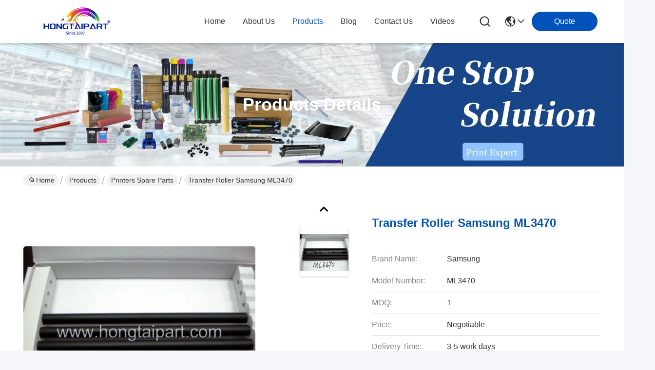

--- FILE ---
content_type: text/html
request_url: https://www.hongtaipart.com/sale-9862069-transfer-roller-samsung-ml3470.html
body_size: 36884
content:

<!DOCTYPE html>
<html lang="en">
<head>
	<meta charset="utf-8">
	<meta http-equiv="X-UA-Compatible" content="IE=edge">
	<meta name="viewport" content="width=device-width, initial-scale=1, maximum-scale=1, minimum-scale=1" />
    <title>Transfer Roller Samsung ML3470</title>
    <meta name="keywords" content="Samsung ML3470 transfer roller, transfer roller for Samsung printers, ML3470 replacement transfer roller, Printers Spare Parts" />
    <meta name="description" content="High quality Transfer Roller Samsung ML3470 from China, China's leading product market Samsung ML3470 transfer roller product, with strict quality control transfer roller for Samsung printers factories, producing high quality ML3470 replacement transfer roller Products." />
     <link rel='preload'
					  href=/photo/hongtaipart/sitetpl/style/commonV2.css?ver=1741837154 as='style'><link type='text/css' rel='stylesheet'
					  href=/photo/hongtaipart/sitetpl/style/commonV2.css?ver=1741837154 media='all'><meta property="og:title" content="Transfer Roller Samsung ML3470" />
<meta property="og:description" content="High quality Transfer Roller Samsung ML3470 from China, China's leading product market Samsung ML3470 transfer roller product, with strict quality control transfer roller for Samsung printers factories, producing high quality ML3470 replacement transfer roller Products." />
<meta property="og:type" content="product" />
<meta property="og:availability" content="instock" />
<meta property="og:site_name" content="HongTai Office Accessories Ltd" />
<meta property="og:url" content="https://www.hongtaipart.com/sale-9862069-transfer-roller-samsung-ml3470.html" />
<meta property="og:image" content="https://www.hongtaipart.com/photo/ps16260224-transfer_roller_samsung_ml3470.jpg" />
<link rel="canonical" href="https://www.hongtaipart.com/sale-9862069-transfer-roller-samsung-ml3470.html" />
<link rel="stylesheet" type="text/css" href="/js/guidefirstcommon.css" />
<style type="text/css">
/*<![CDATA[*/
.consent__cookie {position: fixed;top: 0;left: 0;width: 100%;height: 0%;z-index: 100000;}.consent__cookie_bg {position: fixed;top: 0;left: 0;width: 100%;height: 100%;background: #000;opacity: .6;display: none }.consent__cookie_rel {position: fixed;bottom:0;left: 0;width: 100%;background: #fff;display: -webkit-box;display: -ms-flexbox;display: flex;flex-wrap: wrap;padding: 24px 80px;-webkit-box-sizing: border-box;box-sizing: border-box;-webkit-box-pack: justify;-ms-flex-pack: justify;justify-content: space-between;-webkit-transition: all ease-in-out .3s;transition: all ease-in-out .3s }.consent__close {position: absolute;top: 20px;right: 20px;cursor: pointer }.consent__close svg {fill: #777 }.consent__close:hover svg {fill: #000 }.consent__cookie_box {flex: 1;word-break: break-word;}.consent__warm {color: #777;font-size: 16px;margin-bottom: 12px;line-height: 19px }.consent__title {color: #333;font-size: 20px;font-weight: 600;margin-bottom: 12px;line-height: 23px }.consent__itxt {color: #333;font-size: 14px;margin-bottom: 12px;display: -webkit-box;display: -ms-flexbox;display: flex;-webkit-box-align: center;-ms-flex-align: center;align-items: center }.consent__itxt i {display: -webkit-inline-box;display: -ms-inline-flexbox;display: inline-flex;width: 28px;height: 28px;border-radius: 50%;background: #e0f9e9;margin-right: 8px;-webkit-box-align: center;-ms-flex-align: center;align-items: center;-webkit-box-pack: center;-ms-flex-pack: center;justify-content: center }.consent__itxt svg {fill: #3ca860 }.consent__txt {color: #a6a6a6;font-size: 14px;margin-bottom: 8px;line-height: 17px }.consent__btns {display: -webkit-box;display: -ms-flexbox;display: flex;-webkit-box-orient: vertical;-webkit-box-direction: normal;-ms-flex-direction: column;flex-direction: column;-webkit-box-pack: center;-ms-flex-pack: center;justify-content: center;flex-shrink: 0;}.consent__btn {width: 280px;height: 40px;line-height: 40px;text-align: center;background: #3ca860;color: #fff;border-radius: 4px;margin: 8px 0;-webkit-box-sizing: border-box;box-sizing: border-box;cursor: pointer;font-size:14px}.consent__btn:hover {background: #00823b }.consent__btn.empty {color: #3ca860;border: 1px solid #3ca860;background: #fff }.consent__btn.empty:hover {background: #3ca860;color: #fff }.open .consent__cookie_bg {display: block }.open .consent__cookie_rel {bottom: 0 }@media (max-width: 760px) {.consent__btns {width: 100%;align-items: center;}.consent__cookie_rel {padding: 20px 24px }}.consent__cookie.open {display: block;}.consent__cookie {display: none;}
/*]]>*/
</style>
<style type="text/css">
/*<![CDATA[*/
@media only screen and (max-width:640px){.contact_now_dialog .content-wrap .desc{background-image:url(/images/cta_images/bg_s.png) !important}}.contact_now_dialog .content-wrap .content-wrap_header .cta-close{background-image:url(/images/cta_images/sprite.png) !important}.contact_now_dialog .content-wrap .desc{background-image:url(/images/cta_images/bg_l.png) !important}.contact_now_dialog .content-wrap .cta-btn i{background-image:url(/images/cta_images/sprite.png) !important}.contact_now_dialog .content-wrap .head-tip img{content:url(/images/cta_images/cta_contact_now.png) !important}.cusim{background-image:url(/images/imicon/im.svg) !important}.cuswa{background-image:url(/images/imicon/wa.png) !important}.cusall{background-image:url(/images/imicon/allchat.svg) !important}
/*]]>*/
</style>
<script type="text/javascript" src="/js/guidefirstcommon.js"></script>
<script type="text/javascript">
/*<![CDATA[*/
window.isvideotpl = 1;window.detailurl = '/sale-9862069-transfer-roller-samsung-ml3470.html';
var colorUrl = '';var isShowGuide = 2;var showGuideColor = 0;var im_appid = 10003;var im_msg="Good day, what product are you looking for?";

var cta_cid = 15496;var use_defaulProductInfo = 1;var cta_pid = 9862069;var test_company = 0;var webim_domain = '';var company_type = 0;var cta_equipment = 'pc'; var setcookie = 'setwebimCookie(111529,9862069,0)'; var whatsapplink = "https://wa.me/8615014682299?text=Hi%2C+I%27m+interested+in+Transfer+Roller+Samsung+ML3470."; function insertMeta(){var str = '<meta name="mobile-web-app-capable" content="yes" /><meta name="viewport" content="width=device-width, initial-scale=1.0" />';document.head.insertAdjacentHTML('beforeend',str);} var element = document.querySelector('a.footer_webim_a[href="/webim/webim_tab.html"]');if (element) {element.parentNode.removeChild(element);}

var colorUrl = '';
var aisearch = 0;
var selfUrl = '';
window.playerReportUrl='/vod/view_count/report';
var query_string = ["Products","Detail"];
var g_tp = '';
var customtplcolor = 99716;
var str_chat = 'chat';
				var str_call_now = 'call now';
var str_chat_now = 'chat now';
var str_contact1 = 'Get Best Price';var str_chat_lang='english';var str_contact2 = 'Get Price';var str_contact2 = 'Best Price';var str_contact = 'Contact';
window.predomainsub = "";
/*]]>*/
</script>
</head>
<body>
<img src="/logo.gif" style="display:none" alt="logo"/>
<a style="display: none!important;" title="HongTai Office Accessories Ltd" class="float-inquiry" href="/contactnow.html" onclick='setinquiryCookie("{\"showproduct\":1,\"pid\":\"9862069\",\"name\":\"Transfer Roller Samsung ML3470\",\"source_url\":\"\\/sale-9862069-transfer-roller-samsung-ml3470.html\",\"picurl\":\"\\/photo\\/pd16260224-transfer_roller_samsung_ml3470.jpg\",\"propertyDetail\":[[\"Type\",\"Printer parts\"],[\"Compatible\",\"For Samsung ML3470\"],[\"Material\",\"High Quality\\/ From China\\/ From Japan\"],[\"Stock\",\"Have Stock\"]],\"company_name\":null,\"picurl_c\":\"\\/photo\\/pc16260224-transfer_roller_samsung_ml3470.jpg\",\"price\":\"Negotiable\",\"username\":\"Vivi\",\"viewTime\":\"Last Login : 9 hours 29 minutes ago\",\"subject\":\"Please send me more information on your Transfer Roller Samsung ML3470\",\"countrycode\":\"\"}");'></a>
<script>
var originProductInfo = '';
var originProductInfo = {"showproduct":1,"pid":"9862069","name":"Transfer Roller Samsung ML3470","source_url":"\/sale-9862069-transfer-roller-samsung-ml3470.html","picurl":"\/photo\/pd16260224-transfer_roller_samsung_ml3470.jpg","propertyDetail":[["Type","Printer parts"],["Compatible","For Samsung ML3470"],["Material","High Quality\/ From China\/ From Japan"],["Stock","Have Stock"]],"company_name":null,"picurl_c":"\/photo\/pc16260224-transfer_roller_samsung_ml3470.jpg","price":"Negotiable","username":"Vivi","viewTime":"Last Login : 7 hours 29 minutes ago","subject":"What is the delivery time on Transfer Roller Samsung ML3470","countrycode":""};
var save_url = "/contactsave.html";
var update_url = "/updateinquiry.html";
var productInfo = {};
var defaulProductInfo = {};
var myDate = new Date();
var curDate = myDate.getFullYear()+'-'+(parseInt(myDate.getMonth())+1)+'-'+myDate.getDate();
var message = '';
var default_pop = 1;
var leaveMessageDialog = document.getElementsByClassName('leave-message-dialog')[0]; // 获取弹层
var _$$ = function (dom) {
    return document.querySelectorAll(dom);
};
resInfo = originProductInfo;
resInfo['name'] = resInfo['name'] || '';
defaulProductInfo.pid = resInfo['pid'];
defaulProductInfo.productName = resInfo['name'] ?? '';
defaulProductInfo.productInfo = resInfo['propertyDetail'];
defaulProductInfo.productImg = resInfo['picurl_c'];
defaulProductInfo.subject = resInfo['subject'] ?? '';
defaulProductInfo.productImgAlt = resInfo['name'] ?? '';
var inquirypopup_tmp = 1;
var message = 'Dear,'+'\r\n'+"I am interested in"+' '+trim(resInfo['name'])+", could you send me more details such as type, size, MOQ, material, etc."+'\r\n'+"Thanks!"+'\r\n'+"Waiting for your reply.";
var message_1 = 'Dear,'+'\r\n'+"I am interested in"+' '+trim(resInfo['name'])+", could you send me more details such as type, size, MOQ, material, etc."+'\r\n'+"Thanks!"+'\r\n'+"Waiting for your reply.";
var message_2 = 'Hello,'+'\r\n'+"I am looking for"+' '+trim(resInfo['name'])+", please send me the price, specification and picture."+'\r\n'+"Your swift response will be highly appreciated."+'\r\n'+"Feel free to contact me for more information."+'\r\n'+"Thanks a lot.";
var message_3 = 'Hello,'+'\r\n'+trim(resInfo['name'])+' '+"meets my expectations."+'\r\n'+"Please give me the best price and some other product information."+'\r\n'+"Feel free to contact me via my mail."+'\r\n'+"Thanks a lot.";
var message_5 = 'Hi there,'+'\r\n'+"I am very interested in your"+' '+trim(resInfo['name'])+'.'+'\r\n'+"Please send me your product details."+'\r\n'+"Looking forward to your quick reply."+'\r\n'+"Feel free to contact me by mail."+'\r\n'+"Regards!";
var message_4 = 'Dear,'+'\r\n'+"What is the FOB price on your"+' '+trim(resInfo['name'])+'?'+'\r\n'+"Which is the nearest port name?"+'\r\n'+"Please reply me as soon as possible, it would be better to share further information."+'\r\n'+"Regards!";
var message_6 = 'Dear,'+'\r\n'+"Please provide us with information about your"+' '+trim(resInfo['name'])+", such as type, size, material, and of course the best price."+'\r\n'+"Looking forward to your quick reply."+'\r\n'+"Thank you!";
var message_7 = 'Dear,'+'\r\n'+"Can you supply"+' '+trim(resInfo['name'])+" for us?"+'\r\n'+"First we want a price list and some product details."+'\r\n'+"I hope to get reply asap and look forward to cooperation."+'\r\n'+"Thank you very much.";
var message_8 = 'hi,'+'\r\n'+"I am looking for"+' '+trim(resInfo['name'])+", please give me some more detailed product information."+'\r\n'+"I look forward to your reply."+'\r\n'+"Thank you!";
var message_9 = 'Hello,'+'\r\n'+"Your"+' '+trim(resInfo['name'])+" meets my requirements very well."+'\r\n'+"Please send me the price, specification, and similar model will be OK."+'\r\n'+"Feel free to chat with me."+'\r\n'+"Thanks!";
var message_10 = 'Dear,'+'\r\n'+"I want to know more about the details and quotation of"+' '+trim(resInfo['name'])+'.'+'\r\n'+"Feel free to contact me."+'\r\n'+"Regards!";

var r = getRandom(1,10);

defaulProductInfo.message = eval("message_"+r);
    defaulProductInfo.message = eval("message_"+r);
        var mytAjax = {

    post: function(url, data, fn) {
        var xhr = new XMLHttpRequest();
        xhr.open("POST", url, true);
        xhr.setRequestHeader("Content-Type", "application/x-www-form-urlencoded;charset=UTF-8");
        xhr.setRequestHeader("X-Requested-With", "XMLHttpRequest");
        xhr.setRequestHeader('Content-Type','text/plain;charset=UTF-8');
        xhr.onreadystatechange = function() {
            if(xhr.readyState == 4 && (xhr.status == 200 || xhr.status == 304)) {
                fn.call(this, xhr.responseText);
            }
        };
        xhr.send(data);
    },

    postform: function(url, data, fn) {
        var xhr = new XMLHttpRequest();
        xhr.open("POST", url, true);
        xhr.setRequestHeader("X-Requested-With", "XMLHttpRequest");
        xhr.onreadystatechange = function() {
            if(xhr.readyState == 4 && (xhr.status == 200 || xhr.status == 304)) {
                fn.call(this, xhr.responseText);
            }
        };
        xhr.send(data);
    }
};
/*window.onload = function(){
    leaveMessageDialog = document.getElementsByClassName('leave-message-dialog')[0];
    if (window.localStorage.recordDialogStatus=='undefined' || (window.localStorage.recordDialogStatus!='undefined' && window.localStorage.recordDialogStatus != curDate)) {
        setTimeout(function(){
            if(parseInt(inquirypopup_tmp%10) == 1){
                creatDialog(defaulProductInfo, 1);
            }
        }, 6000);
    }
};*/
function trim(str)
{
    str = str.replace(/(^\s*)/g,"");
    return str.replace(/(\s*$)/g,"");
};
function getRandom(m,n){
    var num = Math.floor(Math.random()*(m - n) + n);
    return num;
};
function strBtn(param) {

    var starattextarea = document.getElementById("textareamessage").value.length;
    var email = document.getElementById("startEmail").value;

    var default_tip = document.querySelectorAll(".watermark_container").length;
    if (20 < starattextarea && starattextarea < 3000) {
        if(default_tip>0){
            document.getElementById("textareamessage1").parentNode.parentNode.nextElementSibling.style.display = "none";
        }else{
            document.getElementById("textareamessage1").parentNode.nextElementSibling.style.display = "none";
        }

    } else {
        if(default_tip>0){
            document.getElementById("textareamessage1").parentNode.parentNode.nextElementSibling.style.display = "block";
        }else{
            document.getElementById("textareamessage1").parentNode.nextElementSibling.style.display = "block";
        }

        return;
    }

    // var re = /^([a-zA-Z0-9_-])+@([a-zA-Z0-9_-])+\.([a-zA-Z0-9_-])+/i;/*邮箱不区分大小写*/
    var re = /^[a-zA-Z0-9][\w-]*(\.?[\w-]+)*@[a-zA-Z0-9-]+(\.[a-zA-Z0-9]+)+$/i;
    if (!re.test(email)) {
        document.getElementById("startEmail").nextElementSibling.style.display = "block";
        return;
    } else {
        document.getElementById("startEmail").nextElementSibling.style.display = "none";
    }

    var subject = document.getElementById("pop_subject").value;
    var pid = document.getElementById("pop_pid").value;
    var message = document.getElementById("textareamessage").value;
    var sender_email = document.getElementById("startEmail").value;
    var tel = '';
    if (document.getElementById("tel0") != undefined && document.getElementById("tel0") != '')
        tel = document.getElementById("tel0").value;
    var form_serialize = '&tel='+tel;

    form_serialize = form_serialize.replace(/\+/g, "%2B");
    mytAjax.post(save_url,"pid="+pid+"&subject="+subject+"&email="+sender_email+"&message="+(message)+form_serialize,function(res){
        var mes = JSON.parse(res);
        if(mes.status == 200){
            var iid = mes.iid;
            document.getElementById("pop_iid").value = iid;
            document.getElementById("pop_uuid").value = mes.uuid;

            if(typeof gtag_report_conversion === "function"){
                gtag_report_conversion();//执行统计js代码
            }
            if(typeof fbq === "function"){
                fbq('track','Purchase');//执行统计js代码
            }
        }
    });
    for (var index = 0; index < document.querySelectorAll(".dialog-content-pql").length; index++) {
        document.querySelectorAll(".dialog-content-pql")[index].style.display = "none";
    };
    $('#idphonepql').val(tel);
    document.getElementById("dialog-content-pql-id").style.display = "block";
    ;
};
function twoBtnOk(param) {

    var selectgender = document.getElementById("Mr").innerHTML;
    var iid = document.getElementById("pop_iid").value;
    var sendername = document.getElementById("idnamepql").value;
    var senderphone = document.getElementById("idphonepql").value;
    var sendercname = document.getElementById("idcompanypql").value;
    var uuid = document.getElementById("pop_uuid").value;
    var gender = 2;
    if(selectgender == 'Mr.') gender = 0;
    if(selectgender == 'Mrs.') gender = 1;
    var pid = document.getElementById("pop_pid").value;
    var form_serialize = '';

        form_serialize = form_serialize.replace(/\+/g, "%2B");

    mytAjax.post(update_url,"iid="+iid+"&gender="+gender+"&uuid="+uuid+"&name="+(sendername)+"&tel="+(senderphone)+"&company="+(sendercname)+form_serialize,function(res){});

    for (var index = 0; index < document.querySelectorAll(".dialog-content-pql").length; index++) {
        document.querySelectorAll(".dialog-content-pql")[index].style.display = "none";
    };
    document.getElementById("dialog-content-pql-ok").style.display = "block";

};
function toCheckMust(name) {
    $('#'+name+'error').hide();
}
function handClidk(param) {
    var starattextarea = document.getElementById("textareamessage1").value.length;
    var email = document.getElementById("startEmail1").value;
    var default_tip = document.querySelectorAll(".watermark_container").length;
    if (20 < starattextarea && starattextarea < 3000) {
        if(default_tip>0){
            document.getElementById("textareamessage1").parentNode.parentNode.nextElementSibling.style.display = "none";
        }else{
            document.getElementById("textareamessage1").parentNode.nextElementSibling.style.display = "none";
        }

    } else {
        if(default_tip>0){
            document.getElementById("textareamessage1").parentNode.parentNode.nextElementSibling.style.display = "block";
        }else{
            document.getElementById("textareamessage1").parentNode.nextElementSibling.style.display = "block";
        }

        return;
    }

    // var re = /^([a-zA-Z0-9_-])+@([a-zA-Z0-9_-])+\.([a-zA-Z0-9_-])+/i;
    var re = /^[a-zA-Z0-9][\w-]*(\.?[\w-]+)*@[a-zA-Z0-9-]+(\.[a-zA-Z0-9]+)+$/i;
    if (!re.test(email)) {
        document.getElementById("startEmail1").nextElementSibling.style.display = "block";
        return;
    } else {
        document.getElementById("startEmail1").nextElementSibling.style.display = "none";
    }

    var subject = document.getElementById("pop_subject").value;
    var pid = document.getElementById("pop_pid").value;
    var message = document.getElementById("textareamessage1").value;
    var sender_email = document.getElementById("startEmail1").value;
    var form_serialize = tel = '';
    if (document.getElementById("tel1") != undefined && document.getElementById("tel1") != '')
        tel = document.getElementById("tel1").value;
        mytAjax.post(save_url,"email="+sender_email+"&tel="+tel+"&pid="+pid+"&message="+message+"&subject="+subject+form_serialize,function(res){

        var mes = JSON.parse(res);
        if(mes.status == 200){
            var iid = mes.iid;
            document.getElementById("pop_iid").value = iid;
            document.getElementById("pop_uuid").value = mes.uuid;
            if(typeof gtag_report_conversion === "function"){
                gtag_report_conversion();//执行统计js代码
            }
        }

    });
    for (var index = 0; index < document.querySelectorAll(".dialog-content-pql").length; index++) {
        document.querySelectorAll(".dialog-content-pql")[index].style.display = "none";
    };
    $('#idphonepql').val(tel);
    document.getElementById("dialog-content-pql-id").style.display = "block";

};
window.addEventListener('load', function () {
    $('.checkbox-wrap label').each(function(){
        if($(this).find('input').prop('checked')){
            $(this).addClass('on')
        }else {
            $(this).removeClass('on')
        }
    })
    $(document).on('click', '.checkbox-wrap label' , function(ev){
        if (ev.target.tagName.toUpperCase() != 'INPUT') {
            $(this).toggleClass('on')
        }
    })
})

function hand_video(pdata) {
    data = JSON.parse(pdata);
    productInfo.productName = data.productName;
    productInfo.productInfo = data.productInfo;
    productInfo.productImg = data.productImg;
    productInfo.subject = data.subject;

    var message = 'Dear,'+'\r\n'+"I am interested in"+' '+trim(data.productName)+", could you send me more details such as type, size, quantity, material, etc."+'\r\n'+"Thanks!"+'\r\n'+"Waiting for your reply.";

    var message = 'Dear,'+'\r\n'+"I am interested in"+' '+trim(data.productName)+", could you send me more details such as type, size, MOQ, material, etc."+'\r\n'+"Thanks!"+'\r\n'+"Waiting for your reply.";
    var message_1 = 'Dear,'+'\r\n'+"I am interested in"+' '+trim(data.productName)+", could you send me more details such as type, size, MOQ, material, etc."+'\r\n'+"Thanks!"+'\r\n'+"Waiting for your reply.";
    var message_2 = 'Hello,'+'\r\n'+"I am looking for"+' '+trim(data.productName)+", please send me the price, specification and picture."+'\r\n'+"Your swift response will be highly appreciated."+'\r\n'+"Feel free to contact me for more information."+'\r\n'+"Thanks a lot.";
    var message_3 = 'Hello,'+'\r\n'+trim(data.productName)+' '+"meets my expectations."+'\r\n'+"Please give me the best price and some other product information."+'\r\n'+"Feel free to contact me via my mail."+'\r\n'+"Thanks a lot.";

    var message_4 = 'Dear,'+'\r\n'+"What is the FOB price on your"+' '+trim(data.productName)+'?'+'\r\n'+"Which is the nearest port name?"+'\r\n'+"Please reply me as soon as possible, it would be better to share further information."+'\r\n'+"Regards!";
    var message_5 = 'Hi there,'+'\r\n'+"I am very interested in your"+' '+trim(data.productName)+'.'+'\r\n'+"Please send me your product details."+'\r\n'+"Looking forward to your quick reply."+'\r\n'+"Feel free to contact me by mail."+'\r\n'+"Regards!";

    var message_6 = 'Dear,'+'\r\n'+"Please provide us with information about your"+' '+trim(data.productName)+", such as type, size, material, and of course the best price."+'\r\n'+"Looking forward to your quick reply."+'\r\n'+"Thank you!";
    var message_7 = 'Dear,'+'\r\n'+"Can you supply"+' '+trim(data.productName)+" for us?"+'\r\n'+"First we want a price list and some product details."+'\r\n'+"I hope to get reply asap and look forward to cooperation."+'\r\n'+"Thank you very much.";
    var message_8 = 'hi,'+'\r\n'+"I am looking for"+' '+trim(data.productName)+", please give me some more detailed product information."+'\r\n'+"I look forward to your reply."+'\r\n'+"Thank you!";
    var message_9 = 'Hello,'+'\r\n'+"Your"+' '+trim(data.productName)+" meets my requirements very well."+'\r\n'+"Please send me the price, specification, and similar model will be OK."+'\r\n'+"Feel free to chat with me."+'\r\n'+"Thanks!";
    var message_10 = 'Dear,'+'\r\n'+"I want to know more about the details and quotation of"+' '+trim(data.productName)+'.'+'\r\n'+"Feel free to contact me."+'\r\n'+"Regards!";

    var r = getRandom(1,10);

    productInfo.message = eval("message_"+r);
            if(parseInt(inquirypopup_tmp/10) == 1){
        productInfo.message = "";
    }
    productInfo.pid = data.pid;
    creatDialog(productInfo, 2);
};

function handDialog(pdata) {
    data = JSON.parse(pdata);
    productInfo.productName = data.productName;
    productInfo.productInfo = data.productInfo;
    productInfo.productImg = data.productImg;
    productInfo.subject = data.subject;

    var message = 'Dear,'+'\r\n'+"I am interested in"+' '+trim(data.productName)+", could you send me more details such as type, size, quantity, material, etc."+'\r\n'+"Thanks!"+'\r\n'+"Waiting for your reply.";

    var message = 'Dear,'+'\r\n'+"I am interested in"+' '+trim(data.productName)+", could you send me more details such as type, size, MOQ, material, etc."+'\r\n'+"Thanks!"+'\r\n'+"Waiting for your reply.";
    var message_1 = 'Dear,'+'\r\n'+"I am interested in"+' '+trim(data.productName)+", could you send me more details such as type, size, MOQ, material, etc."+'\r\n'+"Thanks!"+'\r\n'+"Waiting for your reply.";
    var message_2 = 'Hello,'+'\r\n'+"I am looking for"+' '+trim(data.productName)+", please send me the price, specification and picture."+'\r\n'+"Your swift response will be highly appreciated."+'\r\n'+"Feel free to contact me for more information."+'\r\n'+"Thanks a lot.";
    var message_3 = 'Hello,'+'\r\n'+trim(data.productName)+' '+"meets my expectations."+'\r\n'+"Please give me the best price and some other product information."+'\r\n'+"Feel free to contact me via my mail."+'\r\n'+"Thanks a lot.";

    var message_4 = 'Dear,'+'\r\n'+"What is the FOB price on your"+' '+trim(data.productName)+'?'+'\r\n'+"Which is the nearest port name?"+'\r\n'+"Please reply me as soon as possible, it would be better to share further information."+'\r\n'+"Regards!";
    var message_5 = 'Hi there,'+'\r\n'+"I am very interested in your"+' '+trim(data.productName)+'.'+'\r\n'+"Please send me your product details."+'\r\n'+"Looking forward to your quick reply."+'\r\n'+"Feel free to contact me by mail."+'\r\n'+"Regards!";
        var message_6 = 'Dear,'+'\r\n'+"Please provide us with information about your"+' '+trim(data.productName)+", such as type, size, material, and of course the best price."+'\r\n'+"Looking forward to your quick reply."+'\r\n'+"Thank you!";
    var message_7 = 'Dear,'+'\r\n'+"Can you supply"+' '+trim(data.productName)+" for us?"+'\r\n'+"First we want a price list and some product details."+'\r\n'+"I hope to get reply asap and look forward to cooperation."+'\r\n'+"Thank you very much.";
    var message_8 = 'hi,'+'\r\n'+"I am looking for"+' '+trim(data.productName)+", please give me some more detailed product information."+'\r\n'+"I look forward to your reply."+'\r\n'+"Thank you!";
    var message_9 = 'Hello,'+'\r\n'+"Your"+' '+trim(data.productName)+" meets my requirements very well."+'\r\n'+"Please send me the price, specification, and similar model will be OK."+'\r\n'+"Feel free to chat with me."+'\r\n'+"Thanks!";
    var message_10 = 'Dear,'+'\r\n'+"I want to know more about the details and quotation of"+' '+trim(data.productName)+'.'+'\r\n'+"Feel free to contact me."+'\r\n'+"Regards!";

    var r = getRandom(1,10);
    productInfo.message = eval("message_"+r);
            if(parseInt(inquirypopup_tmp/10) == 1){
        productInfo.message = "";
    }
    productInfo.pid = data.pid;
    creatDialog(productInfo, 2);
};

function closepql(param) {

    leaveMessageDialog.style.display = 'none';
};

function closepql2(param) {

    for (var index = 0; index < document.querySelectorAll(".dialog-content-pql").length; index++) {
        document.querySelectorAll(".dialog-content-pql")[index].style.display = "none";
    };
    document.getElementById("dialog-content-pql-ok").style.display = "block";
};

function decodeHtmlEntities(str) {
    var tempElement = document.createElement('div');
    tempElement.innerHTML = str;
    return tempElement.textContent || tempElement.innerText || '';
}

function initProduct(productInfo,type){

    productInfo.productName = decodeHtmlEntities(productInfo.productName);
    productInfo.message = decodeHtmlEntities(productInfo.message);

    leaveMessageDialog = document.getElementsByClassName('leave-message-dialog')[0];
    leaveMessageDialog.style.display = "block";
    if(type == 3){
        var popinquiryemail = document.getElementById("popinquiryemail").value;
        _$$("#startEmail1")[0].value = popinquiryemail;
    }else{
        _$$("#startEmail1")[0].value = "";
    }
    _$$("#startEmail")[0].value = "";
    _$$("#idnamepql")[0].value = "";
    _$$("#idphonepql")[0].value = "";
    _$$("#idcompanypql")[0].value = "";

    _$$("#pop_pid")[0].value = productInfo.pid;
    _$$("#pop_subject")[0].value = productInfo.subject;
    
    if(parseInt(inquirypopup_tmp/10) == 1){
        productInfo.message = "";
    }

    _$$("#textareamessage1")[0].value = productInfo.message;
    _$$("#textareamessage")[0].value = productInfo.message;

    _$$("#dialog-content-pql-id .titlep")[0].innerHTML = productInfo.productName;
    _$$("#dialog-content-pql-id img")[0].setAttribute("src", productInfo.productImg);
    _$$("#dialog-content-pql-id img")[0].setAttribute("alt", productInfo.productImgAlt);

    _$$("#dialog-content-pql-id-hand img")[0].setAttribute("src", productInfo.productImg);
    _$$("#dialog-content-pql-id-hand img")[0].setAttribute("alt", productInfo.productImgAlt);
    _$$("#dialog-content-pql-id-hand .titlep")[0].innerHTML = productInfo.productName;

    if (productInfo.productInfo.length > 0) {
        var ul2, ul;
        ul = document.createElement("ul");
        for (var index = 0; index < productInfo.productInfo.length; index++) {
            var el = productInfo.productInfo[index];
            var li = document.createElement("li");
            var span1 = document.createElement("span");
            span1.innerHTML = el[0] + ":";
            var span2 = document.createElement("span");
            span2.innerHTML = el[1];
            li.appendChild(span1);
            li.appendChild(span2);
            ul.appendChild(li);

        }
        ul2 = ul.cloneNode(true);
        if (type === 1) {
            _$$("#dialog-content-pql-id .left")[0].replaceChild(ul, _$$("#dialog-content-pql-id .left ul")[0]);
        } else {
            _$$("#dialog-content-pql-id-hand .left")[0].replaceChild(ul2, _$$("#dialog-content-pql-id-hand .left ul")[0]);
            _$$("#dialog-content-pql-id .left")[0].replaceChild(ul, _$$("#dialog-content-pql-id .left ul")[0]);
        }
    };
    for (var index = 0; index < _$$("#dialog-content-pql-id .right ul li").length; index++) {
        _$$("#dialog-content-pql-id .right ul li")[index].addEventListener("click", function (params) {
            _$$("#dialog-content-pql-id .right #Mr")[0].innerHTML = this.innerHTML
        }, false)

    };

};
function closeInquiryCreateDialog() {
    document.getElementById("xuanpan_dialog_box_pql").style.display = "none";
};
function showInquiryCreateDialog() {
    document.getElementById("xuanpan_dialog_box_pql").style.display = "block";
};
function submitPopInquiry(){
    var message = document.getElementById("inquiry_message").value;
    var email = document.getElementById("inquiry_email").value;
    var subject = defaulProductInfo.subject;
    var pid = defaulProductInfo.pid;
    if (email === undefined) {
        showInquiryCreateDialog();
        document.getElementById("inquiry_email").style.border = "1px solid red";
        return false;
    };
    if (message === undefined) {
        showInquiryCreateDialog();
        document.getElementById("inquiry_message").style.border = "1px solid red";
        return false;
    };
    if (email.search(/^\w+((-\w+)|(\.\w+))*\@[A-Za-z0-9]+((\.|-)[A-Za-z0-9]+)*\.[A-Za-z0-9]+$/) == -1) {
        document.getElementById("inquiry_email").style.border= "1px solid red";
        showInquiryCreateDialog();
        return false;
    } else {
        document.getElementById("inquiry_email").style.border= "";
    };
    if (message.length < 20 || message.length >3000) {
        showInquiryCreateDialog();
        document.getElementById("inquiry_message").style.border = "1px solid red";
        return false;
    } else {
        document.getElementById("inquiry_message").style.border = "";
    };
    var tel = '';
    if (document.getElementById("tel") != undefined && document.getElementById("tel") != '')
        tel = document.getElementById("tel").value;

    mytAjax.post(save_url,"pid="+pid+"&subject="+subject+"&email="+email+"&message="+(message)+'&tel='+tel,function(res){
        var mes = JSON.parse(res);
        if(mes.status == 200){
            var iid = mes.iid;
            document.getElementById("pop_iid").value = iid;
            document.getElementById("pop_uuid").value = mes.uuid;

        }
    });
    initProduct(defaulProductInfo);
    for (var index = 0; index < document.querySelectorAll(".dialog-content-pql").length; index++) {
        document.querySelectorAll(".dialog-content-pql")[index].style.display = "none";
    };
    $('#idphonepql').val(tel);
    document.getElementById("dialog-content-pql-id").style.display = "block";

};

//带附件上传
function submitPopInquiryfile(email_id,message_id,check_sort,name_id,phone_id,company_id,attachments){

    if(typeof(check_sort) == 'undefined'){
        check_sort = 0;
    }
    var message = document.getElementById(message_id).value;
    var email = document.getElementById(email_id).value;
    var attachments = document.getElementById(attachments).value;
    if(typeof(name_id) !== 'undefined' && name_id != ""){
        var name  = document.getElementById(name_id).value;
    }
    if(typeof(phone_id) !== 'undefined' && phone_id != ""){
        var phone = document.getElementById(phone_id).value;
    }
    if(typeof(company_id) !== 'undefined' && company_id != ""){
        var company = document.getElementById(company_id).value;
    }
    var subject = defaulProductInfo.subject;
    var pid = defaulProductInfo.pid;

    if(check_sort == 0){
        if (email === undefined) {
            showInquiryCreateDialog();
            document.getElementById(email_id).style.border = "1px solid red";
            return false;
        };
        if (message === undefined) {
            showInquiryCreateDialog();
            document.getElementById(message_id).style.border = "1px solid red";
            return false;
        };

        if (email.search(/^\w+((-\w+)|(\.\w+))*\@[A-Za-z0-9]+((\.|-)[A-Za-z0-9]+)*\.[A-Za-z0-9]+$/) == -1) {
            document.getElementById(email_id).style.border= "1px solid red";
            showInquiryCreateDialog();
            return false;
        } else {
            document.getElementById(email_id).style.border= "";
        };
        if (message.length < 20 || message.length >3000) {
            showInquiryCreateDialog();
            document.getElementById(message_id).style.border = "1px solid red";
            return false;
        } else {
            document.getElementById(message_id).style.border = "";
        };
    }else{

        if (message === undefined) {
            showInquiryCreateDialog();
            document.getElementById(message_id).style.border = "1px solid red";
            return false;
        };

        if (email === undefined) {
            showInquiryCreateDialog();
            document.getElementById(email_id).style.border = "1px solid red";
            return false;
        };

        if (message.length < 20 || message.length >3000) {
            showInquiryCreateDialog();
            document.getElementById(message_id).style.border = "1px solid red";
            return false;
        } else {
            document.getElementById(message_id).style.border = "";
        };

        if (email.search(/^\w+((-\w+)|(\.\w+))*\@[A-Za-z0-9]+((\.|-)[A-Za-z0-9]+)*\.[A-Za-z0-9]+$/) == -1) {
            document.getElementById(email_id).style.border= "1px solid red";
            showInquiryCreateDialog();
            return false;
        } else {
            document.getElementById(email_id).style.border= "";
        };

    };

    mytAjax.post(save_url,"pid="+pid+"&subject="+subject+"&email="+email+"&message="+message+"&company="+company+"&attachments="+attachments,function(res){
        var mes = JSON.parse(res);
        if(mes.status == 200){
            var iid = mes.iid;
            document.getElementById("pop_iid").value = iid;
            document.getElementById("pop_uuid").value = mes.uuid;

            if(typeof gtag_report_conversion === "function"){
                gtag_report_conversion();//执行统计js代码
            }
            if(typeof fbq === "function"){
                fbq('track','Purchase');//执行统计js代码
            }
        }
    });
    initProduct(defaulProductInfo);

    if(name !== undefined && name != ""){
        _$$("#idnamepql")[0].value = name;
    }

    if(phone !== undefined && phone != ""){
        _$$("#idphonepql")[0].value = phone;
    }

    if(company !== undefined && company != ""){
        _$$("#idcompanypql")[0].value = company;
    }

    for (var index = 0; index < document.querySelectorAll(".dialog-content-pql").length; index++) {
        document.querySelectorAll(".dialog-content-pql")[index].style.display = "none";
    };
    document.getElementById("dialog-content-pql-id").style.display = "block";

};
function submitPopInquiryByParam(email_id,message_id,check_sort,name_id,phone_id,company_id){

    if(typeof(check_sort) == 'undefined'){
        check_sort = 0;
    }

    var senderphone = '';
    var message = document.getElementById(message_id).value;
    var email = document.getElementById(email_id).value;
    if(typeof(name_id) !== 'undefined' && name_id != ""){
        var name  = document.getElementById(name_id).value;
    }
    if(typeof(phone_id) !== 'undefined' && phone_id != ""){
        var phone = document.getElementById(phone_id).value;
        senderphone = phone;
    }
    if(typeof(company_id) !== 'undefined' && company_id != ""){
        var company = document.getElementById(company_id).value;
    }
    var subject = defaulProductInfo.subject;
    var pid = defaulProductInfo.pid;

    if(check_sort == 0){
        if (email === undefined) {
            showInquiryCreateDialog();
            document.getElementById(email_id).style.border = "1px solid red";
            return false;
        };
        if (message === undefined) {
            showInquiryCreateDialog();
            document.getElementById(message_id).style.border = "1px solid red";
            return false;
        };

        if (email.search(/^\w+((-\w+)|(\.\w+))*\@[A-Za-z0-9]+((\.|-)[A-Za-z0-9]+)*\.[A-Za-z0-9]+$/) == -1) {
            document.getElementById(email_id).style.border= "1px solid red";
            showInquiryCreateDialog();
            return false;
        } else {
            document.getElementById(email_id).style.border= "";
        };
        if (message.length < 20 || message.length >3000) {
            showInquiryCreateDialog();
            document.getElementById(message_id).style.border = "1px solid red";
            return false;
        } else {
            document.getElementById(message_id).style.border = "";
        };
    }else{

        if (message === undefined) {
            showInquiryCreateDialog();
            document.getElementById(message_id).style.border = "1px solid red";
            return false;
        };

        if (email === undefined) {
            showInquiryCreateDialog();
            document.getElementById(email_id).style.border = "1px solid red";
            return false;
        };

        if (message.length < 20 || message.length >3000) {
            showInquiryCreateDialog();
            document.getElementById(message_id).style.border = "1px solid red";
            return false;
        } else {
            document.getElementById(message_id).style.border = "";
        };

        if (email.search(/^\w+((-\w+)|(\.\w+))*\@[A-Za-z0-9]+((\.|-)[A-Za-z0-9]+)*\.[A-Za-z0-9]+$/) == -1) {
            document.getElementById(email_id).style.border= "1px solid red";
            showInquiryCreateDialog();
            return false;
        } else {
            document.getElementById(email_id).style.border= "";
        };

    };

    var productsku = "";
    if($("#product_sku").length > 0){
        productsku = $("#product_sku").html();
    }

    mytAjax.post(save_url,"tel="+senderphone+"&pid="+pid+"&subject="+subject+"&email="+email+"&message="+message+"&messagesku="+encodeURI(productsku),function(res){
        var mes = JSON.parse(res);
        if(mes.status == 200){
            var iid = mes.iid;
            document.getElementById("pop_iid").value = iid;
            document.getElementById("pop_uuid").value = mes.uuid;

            if(typeof gtag_report_conversion === "function"){
                gtag_report_conversion();//执行统计js代码
            }
            if(typeof fbq === "function"){
                fbq('track','Purchase');//执行统计js代码
            }
        }
    });
    initProduct(defaulProductInfo);

    if(name !== undefined && name != ""){
        _$$("#idnamepql")[0].value = name;
    }

    if(phone !== undefined && phone != ""){
        _$$("#idphonepql")[0].value = phone;
    }

    if(company !== undefined && company != ""){
        _$$("#idcompanypql")[0].value = company;
    }

    for (var index = 0; index < document.querySelectorAll(".dialog-content-pql").length; index++) {
        document.querySelectorAll(".dialog-content-pql")[index].style.display = "none";

    };
    document.getElementById("dialog-content-pql-id").style.display = "block";

};

function creat_videoDialog(productInfo, type) {

    if(type == 1){
        if(default_pop != 1){
            return false;
        }
        window.localStorage.recordDialogStatus = curDate;
    }else{
        default_pop = 0;
    }
    initProduct(productInfo, type);
    if (type === 1) {
        // 自动弹出
        for (var index = 0; index < document.querySelectorAll(".dialog-content-pql").length; index++) {

            document.querySelectorAll(".dialog-content-pql")[index].style.display = "none";
        };
        document.getElementById("dialog-content-pql").style.display = "block";
    } else {
        // 手动弹出
        for (var index = 0; index < document.querySelectorAll(".dialog-content-pql").length; index++) {
            document.querySelectorAll(".dialog-content-pql")[index].style.display = "none";
        };
        document.getElementById("dialog-content-pql-id-hand").style.display = "block";
    }
}

function creatDialog(productInfo, type) {

    if(type == 1){
        if(default_pop != 1){
            return false;
        }
        window.localStorage.recordDialogStatus = curDate;
    }else{
        default_pop = 0;
    }
    initProduct(productInfo, type);
    if (type === 1) {
        // 自动弹出
        for (var index = 0; index < document.querySelectorAll(".dialog-content-pql").length; index++) {

            document.querySelectorAll(".dialog-content-pql")[index].style.display = "none";
        };
        document.getElementById("dialog-content-pql").style.display = "block";
    } else {
        // 手动弹出
        for (var index = 0; index < document.querySelectorAll(".dialog-content-pql").length; index++) {
            document.querySelectorAll(".dialog-content-pql")[index].style.display = "none";
        };
        document.getElementById("dialog-content-pql-id-hand").style.display = "block";
    }
}

//带邮箱信息打开询盘框 emailtype=1表示带入邮箱
function openDialog(emailtype){
    var type = 2;//不带入邮箱，手动弹出
    if(emailtype == 1){
        var popinquiryemail = document.getElementById("popinquiryemail").value;
        // var re = /^([a-zA-Z0-9_-])+@([a-zA-Z0-9_-])+\.([a-zA-Z0-9_-])+/i;
        var re = /^[a-zA-Z0-9][\w-]*(\.?[\w-]+)*@[a-zA-Z0-9-]+(\.[a-zA-Z0-9]+)+$/i;
        if (!re.test(popinquiryemail)) {
            //前端提示样式;
            showInquiryCreateDialog();
            document.getElementById("popinquiryemail").style.border = "1px solid red";
            return false;
        } else {
            //前端提示样式;
        }
        var type = 3;
    }
    creatDialog(defaulProductInfo,type);
}

//上传附件
function inquiryUploadFile(){
    var fileObj = document.querySelector("#fileId").files[0];
    //构建表单数据
    var formData = new FormData();
    var filesize = fileObj.size;
    if(filesize > 10485760 || filesize == 0) {
        document.getElementById("filetips").style.display = "block";
        return false;
    }else {
        document.getElementById("filetips").style.display = "none";
    }
    formData.append('popinquiryfile', fileObj);
    document.getElementById("quotefileform").reset();
    var save_url = "/inquiryuploadfile.html";
    mytAjax.postform(save_url,formData,function(res){
        var mes = JSON.parse(res);
        if(mes.status == 200){
            document.getElementById("uploader-file-info").innerHTML = document.getElementById("uploader-file-info").innerHTML + "<span class=op>"+mes.attfile.name+"<a class=delatt id=att"+mes.attfile.id+" onclick=delatt("+mes.attfile.id+");>Delete</a></span>";
            var nowattachs = document.getElementById("attachments").value;
            if( nowattachs !== ""){
                var attachs = JSON.parse(nowattachs);
                attachs[mes.attfile.id] = mes.attfile;
            }else{
                var attachs = {};
                attachs[mes.attfile.id] = mes.attfile;
            }
            document.getElementById("attachments").value = JSON.stringify(attachs);
        }
    });
}
//附件删除
function delatt(attid)
{
    var nowattachs = document.getElementById("attachments").value;
    if( nowattachs !== ""){
        var attachs = JSON.parse(nowattachs);
        if(attachs[attid] == ""){
            return false;
        }
        var formData = new FormData();
        var delfile = attachs[attid]['filename'];
        var save_url = "/inquirydelfile.html";
        if(delfile != "") {
            formData.append('delfile', delfile);
            mytAjax.postform(save_url, formData, function (res) {
                if(res !== "") {
                    var mes = JSON.parse(res);
                    if (mes.status == 200) {
                        delete attachs[attid];
                        document.getElementById("attachments").value = JSON.stringify(attachs);
                        var s = document.getElementById("att"+attid);
                        s.parentNode.remove();
                    }
                }
            });
        }
    }else{
        return false;
    }
}

</script>
<div class="leave-message-dialog" style="display: none">
<style>
    .leave-message-dialog .close:before, .leave-message-dialog .close:after{
        content:initial;
    }
</style>
<div class="dialog-content-pql" id="dialog-content-pql" style="display: none">
    <span class="close" onclick="closepql()"><img src="/images/close.png" alt="close"></span>
    <div class="title">
        <p class="firstp-pql">Leave a Message</p>
        <p class="lastp-pql">We will call you back soon!</p>
    </div>
    <div class="form">
        <div class="textarea">
            <textarea style='font-family: robot;'  name="" id="textareamessage" cols="30" rows="10" style="margin-bottom:14px;width:100%"
                placeholder="Please enter your inquiry details."></textarea>
        </div>
        <p class="error-pql"> <span class="icon-pql"><img src="/images/error.png" alt="HongTai Office Accessories Ltd"></span> Your message must be between 20-3,000 characters!</p>
        <input id="startEmail" type="text" placeholder="Enter your E-mail" onkeydown="if(event.keyCode === 13){ strBtn();}">
        <p class="error-pql"><span class="icon-pql"><img src="/images/error.png" alt="HongTai Office Accessories Ltd"></span> Please check your E-mail! </p>
                <div class="operations">
            <div class='btn' id="submitStart" type="submit" onclick="strBtn()">SUBMIT</div>
        </div>
            </div>
</div>
<div class="dialog-content-pql dialog-content-pql-id" id="dialog-content-pql-id" style="display:none">
        <span class="close" onclick="closepql2()"><svg t="1648434466530" class="icon" viewBox="0 0 1024 1024" version="1.1" xmlns="http://www.w3.org/2000/svg" p-id="2198" width="16" height="16"><path d="M576 512l277.333333 277.333333-64 64-277.333333-277.333333L234.666667 853.333333 170.666667 789.333333l277.333333-277.333333L170.666667 234.666667 234.666667 170.666667l277.333333 277.333333L789.333333 170.666667 853.333333 234.666667 576 512z" fill="#444444" p-id="2199"></path></svg></span>
    <div class="left">
        <div class="img"><img></div>
        <p class="titlep"></p>
        <ul> </ul>
    </div>
    <div class="right">
                <p class="title">More information facilitates better communication.</p>
                <div style="position: relative;">
            <div class="mr"> <span id="Mr">Mr.</span>
                <ul>
                    <li>Mr.</li>
                    <li>Mrs.</li>
                </ul>
            </div>
            <input style="text-indent: 80px;" type="text" id="idnamepql" placeholder="Input your name">
        </div>
        <input type="text"  id="idphonepql"  placeholder="Phone Number">
        <input type="text" id="idcompanypql"  placeholder="Company" onkeydown="if(event.keyCode === 13){ twoBtnOk();}">
                <div class="btn form_new" id="twoBtnOk" onclick="twoBtnOk()">OK</div>
    </div>
</div>

<div class="dialog-content-pql dialog-content-pql-ok" id="dialog-content-pql-ok" style="display:none">
        <span class="close" onclick="closepql()"><svg t="1648434466530" class="icon" viewBox="0 0 1024 1024" version="1.1" xmlns="http://www.w3.org/2000/svg" p-id="2198" width="16" height="16"><path d="M576 512l277.333333 277.333333-64 64-277.333333-277.333333L234.666667 853.333333 170.666667 789.333333l277.333333-277.333333L170.666667 234.666667 234.666667 170.666667l277.333333 277.333333L789.333333 170.666667 853.333333 234.666667 576 512z" fill="#444444" p-id="2199"></path></svg></span>
    <div class="duihaook"></div>
        <p class="title">Submitted successfully!</p>
        <p class="p1" style="text-align: center; font-size: 18px; margin-top: 14px;">We will call you back soon!</p>
    <div class="btn" onclick="closepql()" id="endOk" style="margin: 0 auto;margin-top: 50px;">OK</div>
</div>
<div class="dialog-content-pql dialog-content-pql-id dialog-content-pql-id-hand" id="dialog-content-pql-id-hand"
    style="display:none">
     <input type="hidden" name="pop_pid" id="pop_pid" value="0">
     <input type="hidden" name="pop_subject" id="pop_subject" value="">
     <input type="hidden" name="pop_iid" id="pop_iid" value="0">
     <input type="hidden" name="pop_uuid" id="pop_uuid" value="0">
        <span class="close" onclick="closepql()"><svg t="1648434466530" class="icon" viewBox="0 0 1024 1024" version="1.1" xmlns="http://www.w3.org/2000/svg" p-id="2198" width="16" height="16"><path d="M576 512l277.333333 277.333333-64 64-277.333333-277.333333L234.666667 853.333333 170.666667 789.333333l277.333333-277.333333L170.666667 234.666667 234.666667 170.666667l277.333333 277.333333L789.333333 170.666667 853.333333 234.666667 576 512z" fill="#444444" p-id="2199"></path></svg></span>
    <div class="left">
        <div class="img"><img></div>
        <p class="titlep"></p>
        <ul> </ul>
    </div>
    <div class="right" style="float:right">
                <div class="title">
            <p class="firstp-pql">Leave a Message</p>
            <p class="lastp-pql">We will call you back soon!</p>
        </div>
                <div class="form">
            <div class="textarea">
                <textarea style='font-family: robot;' name="message" id="textareamessage1" cols="30" rows="10"
                    placeholder="Please enter your inquiry details."></textarea>
            </div>
            <p class="error-pql"> <span class="icon-pql"><img src="/images/error.png" alt="HongTai Office Accessories Ltd"></span> Your message must be between 20-3,000 characters!</p>

                            <input style="display:none" id="tel1" name="tel" type="text" oninput="value=value.replace(/[^0-9_+-]/g,'');" placeholder="Phone Number">
                        <input id='startEmail1' name='email' data-type='1' type='text'
                   placeholder="Enter your E-mail"
                   onkeydown='if(event.keyCode === 13){ handClidk();}'>
            <p class='error-pql'><span class='icon-pql'>
                    <img src="/images/error.png" alt="HongTai Office Accessories Ltd"></span> Please check your E-mail!            </p>

            <div class="operations">
                <div class='btn' id="submitStart1" type="submit" onclick="handClidk()">SUBMIT</div>
            </div>
        </div>
    </div>
</div>
</div>
<div id="xuanpan_dialog_box_pql" class="xuanpan_dialog_box_pql"
    style="display:none;background:rgba(0,0,0,.6);width:100%;height:100%;position: fixed;top:0;left:0;z-index: 999999;">
    <div class="box_pql"
      style="width:526px;height:206px;background:rgba(255,255,255,1);opacity:1;border-radius:4px;position: absolute;left: 50%;top: 50%;transform: translate(-50%,-50%);">
      <div onclick="closeInquiryCreateDialog()" class="close close_create_dialog"
        style="cursor: pointer;height:42px;width:40px;float:right;padding-top: 16px;"><span
          style="display: inline-block;width: 25px;height: 2px;background: rgb(114, 114, 114);transform: rotate(45deg); "><span
            style="display: block;width: 25px;height: 2px;background: rgb(114, 114, 114);transform: rotate(-90deg); "></span></span>
      </div>
      <div
        style="height: 72px; overflow: hidden; text-overflow: ellipsis; display:-webkit-box;-ebkit-line-clamp: 3;-ebkit-box-orient: vertical; margin-top: 58px; padding: 0 84px; font-size: 18px; color: rgba(51, 51, 51, 1); text-align: center; ">
        Please leave your correct email and detailed requirements (20-3,000 characters).</div>
      <div onclick="closeInquiryCreateDialog()" class="close_create_dialog"
        style="width: 139px; height: 36px; background: rgba(253, 119, 34, 1); border-radius: 4px; margin: 16px auto; color: rgba(255, 255, 255, 1); font-size: 18px; line-height: 36px; text-align: center;">
        OK</div>
    </div>
</div>
<style type="text/css">.vr-asidebox {position: fixed; bottom: 290px; left: 16px; width: 160px; height: 90px; background: #eee; overflow: hidden; border: 4px solid rgba(4, 120, 237, 0.24); box-shadow: 0px 8px 16px rgba(0, 0, 0, 0.08); border-radius: 8px; display: none; z-index: 1000; } .vr-small {position: fixed; bottom: 290px; left: 16px; width: 72px; height: 90px; background: url(/images/ctm_icon_vr.png) no-repeat center; background-size: 69.5px; overflow: hidden; display: none; cursor: pointer; z-index: 1000; display: block; text-decoration: none; } .vr-group {position: relative; } .vr-animate {width: 160px; height: 90px; background: #eee; position: relative; } .js-marquee {/*margin-right: 0!important;*/ } .vr-link {position: absolute; top: 0; left: 0; width: 100%; height: 100%; display: none; } .vr-mask {position: absolute; top: 0px; left: 0px; width: 100%; height: 100%; display: block; background: #000; opacity: 0.4; } .vr-jump {position: absolute; top: 0px; left: 0px; width: 100%; height: 100%; display: block; background: url(/images/ctm_icon_see.png) no-repeat center center; background-size: 34px; font-size: 0; } .vr-close {position: absolute; top: 50%; right: 0px; width: 16px; height: 20px; display: block; transform: translate(0, -50%); background: rgba(255, 255, 255, 0.6); border-radius: 4px 0px 0px 4px; cursor: pointer; } .vr-close i {position: absolute; top: 0px; left: 0px; width: 100%; height: 100%; display: block; background: url(/images/ctm_icon_left.png) no-repeat center center; background-size: 16px; } .vr-group:hover .vr-link {display: block; } .vr-logo {position: absolute; top: 4px; left: 4px; width: 50px; height: 14px; background: url(/images/ctm_icon_vrshow.png) no-repeat; background-size: 48px; }
</style>

<div data-head='head'>
<div class="header_99716  on  " data-script="/js/swiper-bundle.min.js">
    
    
    
    
    
    
    

    <div class="header-wrap">
       <div class="index_language" style="align-items: center;">
      
        <div class="menu-icon">
            <div class="item language2">
                <i class="feitian ft-language1"></i>
                <i class="feitian ft-down1"></i>
                <div class="p_child english_box">
                                        <div class="p_child_item">
                        <a href="https://www.hongtaipart.com/sale-9862069-transfer-roller-samsung-ml3470.html" title="english">english </a>
                    </div>
                                        <div class="p_child_item">
                        <a href="https://french.hongtaipart.com/sale-9862069-transfer-roller-samsung-ml3470.html" title="français">français </a>
                    </div>
                                        <div class="p_child_item">
                        <a href="https://german.hongtaipart.com/sale-9862069-transfer-roller-samsung-ml3470.html" title="Deutsch">Deutsch </a>
                    </div>
                                        <div class="p_child_item">
                        <a href="https://italian.hongtaipart.com/sale-9862069-transfer-roller-samsung-ml3470.html" title="Italiano">Italiano </a>
                    </div>
                                        <div class="p_child_item">
                        <a href="https://russian.hongtaipart.com/sale-9862069-transfer-roller-samsung-ml3470.html" title="Русский">Русский </a>
                    </div>
                                        <div class="p_child_item">
                        <a href="https://spanish.hongtaipart.com/sale-9862069-transfer-roller-samsung-ml3470.html" title="Español">Español </a>
                    </div>
                                        <div class="p_child_item">
                        <a href="https://portuguese.hongtaipart.com/sale-9862069-transfer-roller-samsung-ml3470.html" title="português">português </a>
                    </div>
                                        <div class="p_child_item">
                        <a href="https://dutch.hongtaipart.com/sale-9862069-transfer-roller-samsung-ml3470.html" title="Nederlandse">Nederlandse </a>
                    </div>
                                        <div class="p_child_item">
                        <a href="https://greek.hongtaipart.com/sale-9862069-transfer-roller-samsung-ml3470.html" title="ελληνικά">ελληνικά </a>
                    </div>
                                        <div class="p_child_item">
                        <a href="https://japanese.hongtaipart.com/sale-9862069-transfer-roller-samsung-ml3470.html" title="日本語">日本語 </a>
                    </div>
                                        <div class="p_child_item">
                        <a href="https://korean.hongtaipart.com/sale-9862069-transfer-roller-samsung-ml3470.html" title="한국">한국 </a>
                    </div>
                                        <div class="p_child_item">
                        <a href="https://arabic.hongtaipart.com/sale-9862069-transfer-roller-samsung-ml3470.html" title="العربية">العربية </a>
                    </div>
                                        <div class="p_child_item">
                        <a href="https://hindi.hongtaipart.com/sale-9862069-transfer-roller-samsung-ml3470.html" title="हिन्दी">हिन्दी </a>
                    </div>
                                        <div class="p_child_item">
                        <a href="https://turkish.hongtaipart.com/sale-9862069-transfer-roller-samsung-ml3470.html" title="Türkçe">Türkçe </a>
                    </div>
                                        <div class="p_child_item">
                        <a href="https://indonesian.hongtaipart.com/sale-9862069-transfer-roller-samsung-ml3470.html" title="indonesia">indonesia </a>
                    </div>
                                        <div class="p_child_item">
                        <a href="https://vietnamese.hongtaipart.com/sale-9862069-transfer-roller-samsung-ml3470.html" title="tiếng Việt">tiếng Việt </a>
                    </div>
                                        <div class="p_child_item">
                        <a href="https://thai.hongtaipart.com/sale-9862069-transfer-roller-samsung-ml3470.html" title="ไทย">ไทย </a>
                    </div>
                                        <div class="p_child_item">
                        <a href="https://bengali.hongtaipart.com/sale-9862069-transfer-roller-samsung-ml3470.html" title="বাংলা">বাংলা </a>
                    </div>
                                        <div class="p_child_item">
                        <a href="https://persian.hongtaipart.com/sale-9862069-transfer-roller-samsung-ml3470.html" title="فارسی">فارسی </a>
                    </div>
                                        <div class="p_child_item">
                        <a href="https://polish.hongtaipart.com/sale-9862069-transfer-roller-samsung-ml3470.html" title="polski">polski </a>
                    </div>
                                    </div>
            </div>
            <i class="feitian ft-menu1"></i>
        </div>
       </div>
        <div class="logo image-all">

            <a href="/" title="HongTai Office Accessories Ltd">
                <img src="/logo.gif" alt="HongTai Office Accessories Ltd" />
            </a>
        </div>
        <div class="menu">
         
            <div class="itembox p_child_item">
                <a class="item level1-a " href="/"
                    title="Home">Home</a>
            </div>
            
                        
                        
                        <div class="itembox p_child_item">
                <a class="item level1-a " href="/aboutus.html"
                    title="About Us">about us</a>
                    <div class="p_child">
                        <div class=" p_child_item">
                            <a class="level2-a ecer-ellipsis"
                            href="/aboutus.html" title="Company Profile">Company Profile</a>
                        </div>
                        <div class=" p_child_item">
                            <a class="level2-a ecer-ellipsis"
                            href="/factory.html" title="Factory Tour">factory tour</a>
                        </div>
                        <div class=" p_child_item">
                            <a class="level2-a ecer-ellipsis" 
                            href="/quality.html" title="Quality Control">quality control</a>
                        </div>
                                            </div>
            </div>
                        <div class="itembox p_child_item">

                <a class="item level1-a cur"
                href="/products.html"  title="Products">products
            </a>
                <div class="p_child">

                                        <!-- 二级 -->
                                        <div class="p_child_item">
                   
                        <a class="level2-a ecer-ellipsis "
                            href=/supplier-223138-toner-cartridge title="quality Toner Cartridge factory">
                            <h2 class="main-a ecer-ellipsis">Toner Cartridge</h2>
                             <i class="feitian ft-next1"></i>                        </a>
                   
                                                <div class="p_child p_child2">
                                                        <!-- 三级 -->
                            <div class="p_child_item">
                                <a class="level3-a ecer-ellipsis "
                                    href=/supplier-4081881-printer-toner-cartridge title="quality Printer Toner Cartridge factory">
                                    <h2 class="main-a ecer-ellipsis">Printer Toner Cartridge</h2>                                </a>
                                                            </div>
                                                        <!-- 三级 -->
                            <div class="p_child_item">
                                <a class="level3-a ecer-ellipsis "
                                    href=/supplier-4081882-copier-toner-cartridge title="quality Copier Toner Cartridge factory">
                                    <h2 class="main-a ecer-ellipsis">Copier Toner Cartridge</h2>                                </a>
                                                            </div>
                                                    </div>
                                            </div>
                                                            <!-- 二级 -->
                                        <div class="p_child_item">
                   
                        <a class="level2-a ecer-ellipsis "
                            href=/supplier-223250-printer-drum-unit title="quality Printer Drum Unit factory">
                            <h2 class="main-a ecer-ellipsis">Printer Drum Unit</h2>
                                                    </a>
                   
                                            </div>
                                                            <!-- 二级 -->
                                        <div class="p_child_item">
                   
                        <a class="level2-a ecer-ellipsis "
                            href=/supplier-223247-printer-developer-unit title="quality Printer Developer Unit factory">
                            <h2 class="main-a ecer-ellipsis">Printer Developer Unit</h2>
                                                    </a>
                   
                                            </div>
                                                            <!-- 二级 -->
                                        <div class="p_child_item">
                   
                        <a class="level2-a ecer-ellipsis "
                            href=/supplier-222884-fuser-assembly-unit title="quality Fuser Assembly Unit factory">
                            <h2 class="main-a ecer-ellipsis">Fuser Assembly Unit</h2>
                                                    </a>
                   
                                            </div>
                                                            <!-- 二级 -->
                                        <div class="p_child_item">
                   
                        <a class="level2-a ecer-ellipsis "
                            href=/supplier-221801-fixing-film-sleeve title="quality Fixing Film Sleeve factory">
                            <h2 class="main-a ecer-ellipsis">Fixing Film Sleeve</h2>
                                                    </a>
                   
                                            </div>
                                                            <!-- 二级 -->
                                        <div class="p_child_item">
                   
                        <a class="level2-a ecer-ellipsis "
                            href=/supplier-223139-opc-drum title="quality OPC Drum factory">
                            <h2 class="main-a ecer-ellipsis">OPC Drum</h2>
                                                    </a>
                   
                                            </div>
                                                            <!-- 二级 -->
                                        <div class="p_child_item">
                   
                        <a class="level2-a ecer-ellipsis "
                            href=/supplier-222946-lower-pressure-roller title="quality Lower Pressure Roller factory">
                            <h2 class="main-a ecer-ellipsis">Lower Pressure Roller</h2>
                                                    </a>
                   
                                            </div>
                                                            <!-- 二级 -->
                                        <div class="p_child_item">
                   
                        <a class="level2-a ecer-ellipsis "
                            href=/supplier-222894-upper-fuser-roller title="quality Upper Fuser Roller factory">
                            <h2 class="main-a ecer-ellipsis">Upper Fuser Roller</h2>
                                                    </a>
                   
                                            </div>
                                                            <!-- 二级 -->
                                        <div class="p_child_item">
                   
                        <a class="level2-a ecer-ellipsis "
                            href=/supplier-223108-printer-maintenance-kit title="quality Printer Maintenance Kit factory">
                            <h2 class="main-a ecer-ellipsis">Printer Maintenance Kit</h2>
                                                    </a>
                   
                                            </div>
                                                            <!-- 二级 -->
                                        <div class="p_child_item">
                   
                        <a class="level2-a ecer-ellipsis "
                            href=/supplier-223137-transfer-belt-unit title="quality Transfer Belt Unit factory">
                            <h2 class="main-a ecer-ellipsis">Transfer Belt Unit</h2>
                                                    </a>
                   
                                            </div>
                                                            <!-- 二级 -->
                                        <div class="p_child_item">
                   
                        <a class="level2-a ecer-ellipsis "
                            href=/supplier-4029704-printer-ink-cartridge title="quality Printer Ink Cartridge factory">
                            <h2 class="main-a ecer-ellipsis">Printer Ink Cartridge</h2>
                                                    </a>
                   
                                            </div>
                                                            <!-- 二级 -->
                                        <div class="p_child_item">
                   
                        <a class="level2-a ecer-ellipsis "
                            href=/supplier-222843-cleaning-blade title="quality Cleaning Blade factory">
                            <h2 class="main-a ecer-ellipsis">Cleaning Blade</h2>
                             <i class="feitian ft-next1"></i>                        </a>
                   
                                                <div class="p_child p_child2">
                                                        <!-- 三级 -->
                            <div class="p_child_item">
                                <a class="level3-a ecer-ellipsis "
                                    href=/supplier-4081883-wiper-blade title="quality Wiper Blade factory">
                                    <h2 class="main-a ecer-ellipsis">Wiper Blade</h2>                                </a>
                                                            </div>
                                                        <!-- 三级 -->
                            <div class="p_child_item">
                                <a class="level3-a ecer-ellipsis "
                                    href=/supplier-4081884-doctor-blade title="quality Doctor Blade factory">
                                    <h2 class="main-a ecer-ellipsis">Doctor Blade</h2>                                </a>
                                                            </div>
                                                        <!-- 三级 -->
                            <div class="p_child_item">
                                <a class="level3-a ecer-ellipsis "
                                    href=/supplier-4081885-drum-cleaning-blade title="quality Drum Cleaning Blade factory">
                                    <h2 class="main-a ecer-ellipsis">Drum Cleaning Blade</h2>                                </a>
                                                            </div>
                                                        <!-- 三级 -->
                            <div class="p_child_item">
                                <a class="level3-a ecer-ellipsis "
                                    href=/supplier-4081886-transfer-belt-cleaning-blade title="quality Transfer Belt Cleaning Blade factory">
                                    <h2 class="main-a ecer-ellipsis">Transfer Belt Cleaning Blade</h2>                                </a>
                                                            </div>
                                                    </div>
                                            </div>
                                                            <!-- 二级 -->
                                        <div class="p_child_item">
                   
                        <a class="level2-a ecer-ellipsis "
                            href=/supplier-223254-printer-board title="quality Printer Board factory">
                            <h2 class="main-a ecer-ellipsis">Printer Board</h2>
                             <i class="feitian ft-next1"></i>                        </a>
                   
                                                <div class="p_child p_child2">
                                                        <!-- 三级 -->
                            <div class="p_child_item">
                                <a class="level3-a ecer-ellipsis "
                                    href=/supplier-4081887-formatter-board title="quality Formatter Board factory">
                                    <h2 class="main-a ecer-ellipsis">Formatter Board</h2>                                </a>
                                                            </div>
                                                        <!-- 三级 -->
                            <div class="p_child_item">
                                <a class="level3-a ecer-ellipsis "
                                    href=/supplier-4081888-dc-board title="quality DC Board factory">
                                    <h2 class="main-a ecer-ellipsis">DC Board</h2>                                </a>
                                                            </div>
                                                        <!-- 三级 -->
                            <div class="p_child_item">
                                <a class="level3-a ecer-ellipsis "
                                    href=/supplier-4081889-power-supply-board title="quality Power Supply Board factory">
                                    <h2 class="main-a ecer-ellipsis">Power Supply Board</h2>                                </a>
                                                            </div>
                                                    </div>
                                            </div>
                                                            <!-- 二级 -->
                                        <div class="p_child_item">
                   
                        <a class="level2-a ecer-ellipsis "
                            href=/supplier-222868-printer-chip title="quality Printer Chip factory">
                            <h2 class="main-a ecer-ellipsis">Printer Chip</h2>
                             <i class="feitian ft-next1"></i>                        </a>
                   
                                                <div class="p_child p_child2">
                                                        <!-- 三级 -->
                            <div class="p_child_item">
                                <a class="level3-a ecer-ellipsis "
                                    href=/supplier-4081890-toner-chip title="quality Toner Chip factory">
                                    <h2 class="main-a ecer-ellipsis">Toner Chip</h2>                                </a>
                                                            </div>
                                                        <!-- 三级 -->
                            <div class="p_child_item">
                                <a class="level3-a ecer-ellipsis "
                                    href=/supplier-4081891-drum-chip title="quality Drum Chip factory">
                                    <h2 class="main-a ecer-ellipsis">Drum Chip</h2>                                </a>
                                                            </div>
                                                        <!-- 三级 -->
                            <div class="p_child_item">
                                <a class="level3-a ecer-ellipsis "
                                    href=/supplier-4081892-ink-cartridge-chip title="quality Ink Cartridge Chip factory">
                                    <h2 class="main-a ecer-ellipsis">Ink Cartridge Chip</h2>                                </a>
                                                            </div>
                                                    </div>
                                            </div>
                                                            <!-- 二级 -->
                                        <div class="p_child_item">
                   
                        <a class="level2-a ecer-ellipsis "
                            href=/supplier-4029718-cleaning-web-roller title="quality Cleaning Web Roller factory">
                            <h2 class="main-a ecer-ellipsis">Cleaning Web Roller</h2>
                                                    </a>
                   
                                            </div>
                                                            <!-- 二级 -->
                                        <div class="p_child_item">
                   
                        <a class="level2-a ecer-ellipsis "
                            href=/supplier-469565-developer-powder title="quality Developer Powder factory">
                            <h2 class="main-a ecer-ellipsis">Developer Powder</h2>
                                                    </a>
                   
                                            </div>
                                                            <!-- 二级 -->
                                        <div class="p_child_item">
                   
                        <a class="level2-a ecer-ellipsis "
                            href=/supplier-4029705-primary-charge-roller title="quality Primary Charge Roller factory">
                            <h2 class="main-a ecer-ellipsis">Primary Charge Roller</h2>
                                                    </a>
                   
                                            </div>
                                                            <!-- 二级 -->
                                        <div class="p_child_item">
                   
                        <a class="level2-a ecer-ellipsis cur"
                            href=/supplier-4081893-printers-spare-parts title="quality Printers Spare Parts factory">
                            <h2 class="main-a ecer-ellipsis">Printers Spare Parts</h2>
                             <i class="feitian ft-next1"></i>                        </a>
                   
                                                <div class="p_child p_child2">
                                                        <!-- 三级 -->
                            <div class="p_child_item">
                                <a class="level3-a ecer-ellipsis "
                                    href=/supplier-4081894-pickup-roller title="quality Pickup Roller factory">
                                    <h2 class="main-a ecer-ellipsis">Pickup Roller</h2>                                </a>
                                                            </div>
                                                        <!-- 三级 -->
                            <div class="p_child_item">
                                <a class="level3-a ecer-ellipsis "
                                    href=/supplier-4081895-separation-pad title="quality Separation Pad factory">
                                    <h2 class="main-a ecer-ellipsis">Separation Pad</h2>                                </a>
                                                            </div>
                                                        <!-- 三级 -->
                            <div class="p_child_item">
                                <a class="level3-a ecer-ellipsis "
                                    href=/supplier-4081896-ball-bearing title="quality Ball Bearing factory">
                                    <h2 class="main-a ecer-ellipsis">Ball Bearing</h2>                                </a>
                                                            </div>
                                                        <!-- 三级 -->
                            <div class="p_child_item">
                                <a class="level3-a ecer-ellipsis "
                                    href=/supplier-4081897-bushing title="quality Bushing factory">
                                    <h2 class="main-a ecer-ellipsis">Bushing</h2>                                </a>
                                                            </div>
                                                        <!-- 三级 -->
                            <div class="p_child_item">
                                <a class="level3-a ecer-ellipsis "
                                    href=/supplier-4081898-cleaning-roller title="quality Cleaning Roller factory">
                                    <h2 class="main-a ecer-ellipsis">Cleaning Roller</h2>                                </a>
                                                            </div>
                                                        <!-- 三级 -->
                            <div class="p_child_item">
                                <a class="level3-a ecer-ellipsis "
                                    href=/supplier-4081899-printer-gear title="quality Printer Gear factory">
                                    <h2 class="main-a ecer-ellipsis">Printer Gear</h2>                                </a>
                                                            </div>
                                                        <!-- 三级 -->
                            <div class="p_child_item">
                                <a class="level3-a ecer-ellipsis "
                                    href=/supplier-4081900-lubricant-wax-bar title="quality Lubricant Wax Bar factory">
                                    <h2 class="main-a ecer-ellipsis">Lubricant Wax Bar</h2>                                </a>
                                                            </div>
                                                        <!-- 三级 -->
                            <div class="p_child_item">
                                <a class="level3-a ecer-ellipsis "
                                    href=/supplier-4081901-printer-heating-element title="quality Printer Heating Element factory">
                                    <h2 class="main-a ecer-ellipsis">Printer Heating Element</h2>                                </a>
                                                            </div>
                                                        <!-- 三级 -->
                            <div class="p_child_item">
                                <a class="level3-a ecer-ellipsis "
                                    href=/supplier-4081903-cleaning-unit title="quality Cleaning Unit factory">
                                    <h2 class="main-a ecer-ellipsis">Cleaning Unit</h2>                                </a>
                                                            </div>
                                                        <!-- 三级 -->
                            <div class="p_child_item">
                                <a class="level3-a ecer-ellipsis "
                                    href=/supplier-4081904-printer-print-head title="quality Printer Print Head factory">
                                    <h2 class="main-a ecer-ellipsis">Printer Print Head</h2>                                </a>
                                                            </div>
                                                        <!-- 三级 -->
                            <div class="p_child_item">
                                <a class="level3-a ecer-ellipsis "
                                    href=/supplier-4081905-waste-toner-container title="quality Waste Toner Container factory">
                                    <h2 class="main-a ecer-ellipsis">Waste Toner Container</h2>                                </a>
                                                            </div>
                                                        <!-- 三级 -->
                            <div class="p_child_item">
                                <a class="level3-a ecer-ellipsis "
                                    href=/supplier-4081906-transfer-roller title="quality Transfer Roller factory">
                                    <h2 class="main-a ecer-ellipsis">Transfer Roller</h2>                                </a>
                                                            </div>
                                                        <!-- 三级 -->
                            <div class="p_child_item">
                                <a class="level3-a ecer-ellipsis "
                                    href=/supplier-4081907-riso-ink-master title="quality Riso Ink Master factory">
                                    <h2 class="main-a ecer-ellipsis">Riso Ink Master</h2>                                </a>
                                                            </div>
                                                        <!-- 三级 -->
                            <div class="p_child_item">
                                <a class="level3-a ecer-ellipsis "
                                    href=/supplier-4081908-printer-flat-cable title="quality Printer Flat Cable factory">
                                    <h2 class="main-a ecer-ellipsis">Printer Flat Cable</h2>                                </a>
                                                            </div>
                                                        <!-- 三级 -->
                            <div class="p_child_item">
                                <a class="level3-a ecer-ellipsis "
                                    href=/supplier-4081909-charge-corona-grid title="quality Charge Corona Grid factory">
                                    <h2 class="main-a ecer-ellipsis">Charge Corona Grid</h2>                                </a>
                                                            </div>
                                                        <!-- 三级 -->
                            <div class="p_child_item">
                                <a class="level3-a ecer-ellipsis "
                                    href=/supplier-4081910-laser-scanner title="quality Laser Scanner factory">
                                    <h2 class="main-a ecer-ellipsis">Laser Scanner</h2>                                </a>
                                                            </div>
                                                        <!-- 三级 -->
                            <div class="p_child_item">
                                <a class="level3-a ecer-ellipsis "
                                    href=/supplier-4081911-printer-ribbon title="quality Printer Ribbon factory">
                                    <h2 class="main-a ecer-ellipsis">Printer Ribbon</h2>                                </a>
                                                            </div>
                                                        <!-- 三级 -->
                            <div class="p_child_item">
                                <a class="level3-a ecer-ellipsis "
                                    href=/supplier-4081912-printer-spares title="quality Printer Spares factory">
                                    <h2 class="main-a ecer-ellipsis">Printer Spares</h2>                                </a>
                                                            </div>
                                                    </div>
                                            </div>
                                                        </div>
            </div>

    
                                                                                                                                                                                                            
                                                                                                                                                                                                                                                                                                                                                                                                                                                                                                                                                                                                                                    <div class=" itembox p_child_item">
                <a class="item  level1-a "
                    href="/news.html" title="Blog">blog</a>
            </div>
                     
                                                                                                                                                            <div class="itembox p_child_item">
                <a class="item  level1-a  " href="/contactus.html"
                    title="contact">contact us</a>
            </div>
                                    <div class="itembox p_child_item">
                <!-- 一级 -->
                <a class=" item  level1-a" target="_black" href="http://https://www.youtube.com/channel/UCip6nh97olgiERfVWcIygeg"
                    title="Videos">Videos</a>
            </div>
                
            <div class="item search">
                <div class="serchtext">
                    <i class="feitian ft-close2"></i>
                    <form id="formSearch" method="POST" onsubmit="return jsWidgetSearch(this,'');">
                        <input type="text" onchange="(e)=>{ e.stopPropagation();}" type="text" name="keyword"
                            placeholder="Search" />
                        <button type="submit" style="    background: transparent;    outline: none;    border: none;">
                            <i style="cursor: pointer;" class="feitian ft-search1"></i></button>

                    </form>
                </div>
                <i class="feitian ft-search1"></i>
            </div>
            <div class="item language2">
                <i class="feitian ft-language1"></i>
                <i class="feitian ft-down1"></i>
                <!-- 一级 -->
                <div class="p_child english_box">
                    
                    <div class="p_child_item">
                        <a href="https://www.hongtaipart.com/sale-9862069-transfer-roller-samsung-ml3470.html" title="english">english </a>
                    </div>
                    
                    <div class="p_child_item">
                        <a href="https://french.hongtaipart.com/sale-9862069-transfer-roller-samsung-ml3470.html" title="français">français </a>
                    </div>
                    
                    <div class="p_child_item">
                        <a href="https://german.hongtaipart.com/sale-9862069-transfer-roller-samsung-ml3470.html" title="Deutsch">Deutsch </a>
                    </div>
                    
                    <div class="p_child_item">
                        <a href="https://italian.hongtaipart.com/sale-9862069-transfer-roller-samsung-ml3470.html" title="Italiano">Italiano </a>
                    </div>
                    
                    <div class="p_child_item">
                        <a href="https://russian.hongtaipart.com/sale-9862069-transfer-roller-samsung-ml3470.html" title="Русский">Русский </a>
                    </div>
                    
                    <div class="p_child_item">
                        <a href="https://spanish.hongtaipart.com/sale-9862069-transfer-roller-samsung-ml3470.html" title="Español">Español </a>
                    </div>
                    
                    <div class="p_child_item">
                        <a href="https://portuguese.hongtaipart.com/sale-9862069-transfer-roller-samsung-ml3470.html" title="português">português </a>
                    </div>
                    
                    <div class="p_child_item">
                        <a href="https://dutch.hongtaipart.com/sale-9862069-transfer-roller-samsung-ml3470.html" title="Nederlandse">Nederlandse </a>
                    </div>
                    
                    <div class="p_child_item">
                        <a href="https://greek.hongtaipart.com/sale-9862069-transfer-roller-samsung-ml3470.html" title="ελληνικά">ελληνικά </a>
                    </div>
                    
                    <div class="p_child_item">
                        <a href="https://japanese.hongtaipart.com/sale-9862069-transfer-roller-samsung-ml3470.html" title="日本語">日本語 </a>
                    </div>
                    
                    <div class="p_child_item">
                        <a href="https://korean.hongtaipart.com/sale-9862069-transfer-roller-samsung-ml3470.html" title="한국">한국 </a>
                    </div>
                    
                    <div class="p_child_item">
                        <a href="https://arabic.hongtaipart.com/sale-9862069-transfer-roller-samsung-ml3470.html" title="العربية">العربية </a>
                    </div>
                    
                    <div class="p_child_item">
                        <a href="https://hindi.hongtaipart.com/sale-9862069-transfer-roller-samsung-ml3470.html" title="हिन्दी">हिन्दी </a>
                    </div>
                    
                    <div class="p_child_item">
                        <a href="https://turkish.hongtaipart.com/sale-9862069-transfer-roller-samsung-ml3470.html" title="Türkçe">Türkçe </a>
                    </div>
                    
                    <div class="p_child_item">
                        <a href="https://indonesian.hongtaipart.com/sale-9862069-transfer-roller-samsung-ml3470.html" title="indonesia">indonesia </a>
                    </div>
                    
                    <div class="p_child_item">
                        <a href="https://vietnamese.hongtaipart.com/sale-9862069-transfer-roller-samsung-ml3470.html" title="tiếng Việt">tiếng Việt </a>
                    </div>
                    
                    <div class="p_child_item">
                        <a href="https://thai.hongtaipart.com/sale-9862069-transfer-roller-samsung-ml3470.html" title="ไทย">ไทย </a>
                    </div>
                    
                    <div class="p_child_item">
                        <a href="https://bengali.hongtaipart.com/sale-9862069-transfer-roller-samsung-ml3470.html" title="বাংলা">বাংলা </a>
                    </div>
                    
                    <div class="p_child_item">
                        <a href="https://persian.hongtaipart.com/sale-9862069-transfer-roller-samsung-ml3470.html" title="فارسی">فارسی </a>
                    </div>
                    
                    <div class="p_child_item">
                        <a href="https://polish.hongtaipart.com/sale-9862069-transfer-roller-samsung-ml3470.html" title="polski">polski </a>
                    </div>
                                    </div>
            </div>
            <div class="item quote">
                
                <a class="btn" href='/contactnow.html' title="Quote"
                    onclick='setinquiryCookie("{\"showproduct\":1,\"pid\":\"9862069\",\"name\":\"Transfer Roller Samsung ML3470\",\"source_url\":\"\\/sale-9862069-transfer-roller-samsung-ml3470.html\",\"picurl\":\"\\/photo\\/pd16260224-transfer_roller_samsung_ml3470.jpg\",\"propertyDetail\":[[\"Type\",\"Printer parts\"],[\"Compatible\",\"For Samsung ML3470\"],[\"Material\",\"High Quality\\/ From China\\/ From Japan\"],[\"Stock\",\"Have Stock\"]],\"company_name\":null,\"picurl_c\":\"\\/photo\\/pc16260224-transfer_roller_samsung_ml3470.jpg\",\"price\":\"Negotiable\",\"username\":\"Vivi\",\"viewTime\":\"Last Login : 6 hours 29 minutes ago\",\"subject\":\"What is the FOB price on your Transfer Roller Samsung ML3470\",\"countrycode\":\"\"}");'>
                    <span class="b2 ecer-ellipsis">quote</span>
                </a>
            </div>
        </div>
    </div>
    <div class="header_fixed">
        <div class="header_header-wrap_p">
            <div class="showinput ecer-flex ecer-flex-align">
                <form method="POST" data-type="showinput" id="headerform2"
                    onsubmit="return jsWidgetSearch(this,'');">
                    <input type="text" name="keyword" data-type="showinput" autocomplete="off"
                        placeholder="Search...">
                </form>
                <span class="icon feitian sou" data-type="showinput"
                    onclick="jsWidgetSearch(document.getElementById('headerform2'),'');">&#xe626;</span>
            </div>
            <div class="itembox p_child_item">
                <a class="item  level1-a" href="/" title="Home">home</a>
            </div>
                                                                                    <div class="itembox p_child_item">
                <a class="item  level1-a" href="/aboutus.html" title="About Us">about
                    us</a>
                    <i class="feitian ft-down1"></i>
                    <div class="p_child">
                        <div class=" p_child_item">
                            <a class="level2-a ecer-ellipsis"
                            href="/aboutus.html" title="Company Profile">Company Profile</a>
                        </div>
                        <div class=" p_child_item">
                            <a class="level2-a ecer-ellipsis"
                            href="/factory.html" title="Factory Tour">factory tour</a>
                        </div>
                        <div class=" p_child_item">
                            <a class="level2-a ecer-ellipsis" 
                            href="/quality.html" title="Quality Control">quality control</a>
                        </div>
                        <div class=" p_child_item">
                            <a class="level2-a ecer-ellipsis" href="/faqs.html"
                            title="">FAQ</a>
                        </div>
                    </div>         
            </div>
                        <div class="itembox p_child_item">
                <a class="item  level1-a" href="/products.html"
                    title="Products">products</a>
                <i class="feitian ft-down1"></i>
                <div class="p_child">
                                        <!-- 二级 -->
                                        <div class="p_child_item">
                        <a class="item  level1-a" href=/supplier-223138-toner-cartridge title="quality Toner Cartridge factory">
                            <h2 class="main-a ecer-ellipsis">Toner Cartridge</h2>
                        </a>
                         <i class="feitian ft-down1"></i>                                                <div class="p_child p_child2">
                                                        <!-- 三级 -->
                            <div class="p_child_item">
                                <a class="level3-a ecer-ellipsis" href=/supplier-4081881-printer-toner-cartridge
                                    title="quality Printer Toner Cartridge factory">
                                    <h2 class="main-a ecer-ellipsis">Printer Toner Cartridge</h2>
                                </a>
                                                                                            </div>
                                                        <!-- 三级 -->
                            <div class="p_child_item">
                                <a class="level3-a ecer-ellipsis" href=/supplier-4081882-copier-toner-cartridge
                                    title="quality Copier Toner Cartridge factory">
                                    <h2 class="main-a ecer-ellipsis">Copier Toner Cartridge</h2>
                                </a>
                                                                                            </div>
                                                    </div>
                                            </div>
                                                            <!-- 二级 -->
                                        <div class="p_child_item">
                        <a class="item  level1-a" href=/supplier-223250-printer-drum-unit title="quality Printer Drum Unit factory">
                            <h2 class="main-a ecer-ellipsis">Printer Drum Unit</h2>
                        </a>
                                                                    </div>
                                                            <!-- 二级 -->
                                        <div class="p_child_item">
                        <a class="item  level1-a" href=/supplier-223247-printer-developer-unit title="quality Printer Developer Unit factory">
                            <h2 class="main-a ecer-ellipsis">Printer Developer Unit</h2>
                        </a>
                                                                    </div>
                                                            <!-- 二级 -->
                                        <div class="p_child_item">
                        <a class="item  level1-a" href=/supplier-222884-fuser-assembly-unit title="quality Fuser Assembly Unit factory">
                            <h2 class="main-a ecer-ellipsis">Fuser Assembly Unit</h2>
                        </a>
                                                                    </div>
                                                            <!-- 二级 -->
                                        <div class="p_child_item">
                        <a class="item  level1-a" href=/supplier-221801-fixing-film-sleeve title="quality Fixing Film Sleeve factory">
                            <h2 class="main-a ecer-ellipsis">Fixing Film Sleeve</h2>
                        </a>
                                                                    </div>
                                                            <!-- 二级 -->
                                        <div class="p_child_item">
                        <a class="item  level1-a" href=/supplier-223139-opc-drum title="quality OPC Drum factory">
                            <h2 class="main-a ecer-ellipsis">OPC Drum</h2>
                        </a>
                                                                    </div>
                                                            <!-- 二级 -->
                                        <div class="p_child_item">
                        <a class="item  level1-a" href=/supplier-222946-lower-pressure-roller title="quality Lower Pressure Roller factory">
                            <h2 class="main-a ecer-ellipsis">Lower Pressure Roller</h2>
                        </a>
                                                                    </div>
                                                            <!-- 二级 -->
                                        <div class="p_child_item">
                        <a class="item  level1-a" href=/supplier-222894-upper-fuser-roller title="quality Upper Fuser Roller factory">
                            <h2 class="main-a ecer-ellipsis">Upper Fuser Roller</h2>
                        </a>
                                                                    </div>
                                                            <!-- 二级 -->
                                        <div class="p_child_item">
                        <a class="item  level1-a" href=/supplier-223108-printer-maintenance-kit title="quality Printer Maintenance Kit factory">
                            <h2 class="main-a ecer-ellipsis">Printer Maintenance Kit</h2>
                        </a>
                                                                    </div>
                                                            <!-- 二级 -->
                                        <div class="p_child_item">
                        <a class="item  level1-a" href=/supplier-223137-transfer-belt-unit title="quality Transfer Belt Unit factory">
                            <h2 class="main-a ecer-ellipsis">Transfer Belt Unit</h2>
                        </a>
                                                                    </div>
                                                            <!-- 二级 -->
                                        <div class="p_child_item">
                        <a class="item  level1-a" href=/supplier-4029704-printer-ink-cartridge title="quality Printer Ink Cartridge factory">
                            <h2 class="main-a ecer-ellipsis">Printer Ink Cartridge</h2>
                        </a>
                                                                    </div>
                                                            <!-- 二级 -->
                                        <div class="p_child_item">
                        <a class="item  level1-a" href=/supplier-222843-cleaning-blade title="quality Cleaning Blade factory">
                            <h2 class="main-a ecer-ellipsis">Cleaning Blade</h2>
                        </a>
                         <i class="feitian ft-down1"></i>                                                <div class="p_child p_child2">
                                                        <!-- 三级 -->
                            <div class="p_child_item">
                                <a class="level3-a ecer-ellipsis" href=/supplier-4081883-wiper-blade
                                    title="quality Wiper Blade factory">
                                    <h2 class="main-a ecer-ellipsis">Wiper Blade</h2>
                                </a>
                                                                                            </div>
                                                        <!-- 三级 -->
                            <div class="p_child_item">
                                <a class="level3-a ecer-ellipsis" href=/supplier-4081884-doctor-blade
                                    title="quality Doctor Blade factory">
                                    <h2 class="main-a ecer-ellipsis">Doctor Blade</h2>
                                </a>
                                                                                            </div>
                                                        <!-- 三级 -->
                            <div class="p_child_item">
                                <a class="level3-a ecer-ellipsis" href=/supplier-4081885-drum-cleaning-blade
                                    title="quality Drum Cleaning Blade factory">
                                    <h2 class="main-a ecer-ellipsis">Drum Cleaning Blade</h2>
                                </a>
                                                                                            </div>
                                                        <!-- 三级 -->
                            <div class="p_child_item">
                                <a class="level3-a ecer-ellipsis" href=/supplier-4081886-transfer-belt-cleaning-blade
                                    title="quality Transfer Belt Cleaning Blade factory">
                                    <h2 class="main-a ecer-ellipsis">Transfer Belt Cleaning Blade</h2>
                                </a>
                                                                                            </div>
                                                    </div>
                                            </div>
                                                            <!-- 二级 -->
                                        <div class="p_child_item">
                        <a class="item  level1-a" href=/supplier-223254-printer-board title="quality Printer Board factory">
                            <h2 class="main-a ecer-ellipsis">Printer Board</h2>
                        </a>
                         <i class="feitian ft-down1"></i>                                                <div class="p_child p_child2">
                                                        <!-- 三级 -->
                            <div class="p_child_item">
                                <a class="level3-a ecer-ellipsis" href=/supplier-4081887-formatter-board
                                    title="quality Formatter Board factory">
                                    <h2 class="main-a ecer-ellipsis">Formatter Board</h2>
                                </a>
                                                                                            </div>
                                                        <!-- 三级 -->
                            <div class="p_child_item">
                                <a class="level3-a ecer-ellipsis" href=/supplier-4081888-dc-board
                                    title="quality DC Board factory">
                                    <h2 class="main-a ecer-ellipsis">DC Board</h2>
                                </a>
                                                                                            </div>
                                                        <!-- 三级 -->
                            <div class="p_child_item">
                                <a class="level3-a ecer-ellipsis" href=/supplier-4081889-power-supply-board
                                    title="quality Power Supply Board factory">
                                    <h2 class="main-a ecer-ellipsis">Power Supply Board</h2>
                                </a>
                                                                                            </div>
                                                    </div>
                                            </div>
                                                            <!-- 二级 -->
                                        <div class="p_child_item">
                        <a class="item  level1-a" href=/supplier-222868-printer-chip title="quality Printer Chip factory">
                            <h2 class="main-a ecer-ellipsis">Printer Chip</h2>
                        </a>
                         <i class="feitian ft-down1"></i>                                                <div class="p_child p_child2">
                                                        <!-- 三级 -->
                            <div class="p_child_item">
                                <a class="level3-a ecer-ellipsis" href=/supplier-4081890-toner-chip
                                    title="quality Toner Chip factory">
                                    <h2 class="main-a ecer-ellipsis">Toner Chip</h2>
                                </a>
                                                                                            </div>
                                                        <!-- 三级 -->
                            <div class="p_child_item">
                                <a class="level3-a ecer-ellipsis" href=/supplier-4081891-drum-chip
                                    title="quality Drum Chip factory">
                                    <h2 class="main-a ecer-ellipsis">Drum Chip</h2>
                                </a>
                                                                                            </div>
                                                        <!-- 三级 -->
                            <div class="p_child_item">
                                <a class="level3-a ecer-ellipsis" href=/supplier-4081892-ink-cartridge-chip
                                    title="quality Ink Cartridge Chip factory">
                                    <h2 class="main-a ecer-ellipsis">Ink Cartridge Chip</h2>
                                </a>
                                                                                            </div>
                                                    </div>
                                            </div>
                                                            <!-- 二级 -->
                                        <div class="p_child_item">
                        <a class="item  level1-a" href=/supplier-4029718-cleaning-web-roller title="quality Cleaning Web Roller factory">
                            <h2 class="main-a ecer-ellipsis">Cleaning Web Roller</h2>
                        </a>
                                                                    </div>
                                                            <!-- 二级 -->
                                        <div class="p_child_item">
                        <a class="item  level1-a" href=/supplier-469565-developer-powder title="quality Developer Powder factory">
                            <h2 class="main-a ecer-ellipsis">Developer Powder</h2>
                        </a>
                                                                    </div>
                                                            <!-- 二级 -->
                                        <div class="p_child_item">
                        <a class="item  level1-a" href=/supplier-4029705-primary-charge-roller title="quality Primary Charge Roller factory">
                            <h2 class="main-a ecer-ellipsis">Primary Charge Roller</h2>
                        </a>
                                                                    </div>
                                                            <!-- 二级 -->
                                        <div class="p_child_item">
                        <a class="item  level1-a" href=/supplier-4081893-printers-spare-parts title="quality Printers Spare Parts factory">
                            <h2 class="main-a ecer-ellipsis">Printers Spare Parts</h2>
                        </a>
                         <i class="feitian ft-down1"></i>                                                <div class="p_child p_child2">
                                                        <!-- 三级 -->
                            <div class="p_child_item">
                                <a class="level3-a ecer-ellipsis" href=/supplier-4081894-pickup-roller
                                    title="quality Pickup Roller factory">
                                    <h2 class="main-a ecer-ellipsis">Pickup Roller</h2>
                                </a>
                                                                                            </div>
                                                        <!-- 三级 -->
                            <div class="p_child_item">
                                <a class="level3-a ecer-ellipsis" href=/supplier-4081895-separation-pad
                                    title="quality Separation Pad factory">
                                    <h2 class="main-a ecer-ellipsis">Separation Pad</h2>
                                </a>
                                                                                            </div>
                                                        <!-- 三级 -->
                            <div class="p_child_item">
                                <a class="level3-a ecer-ellipsis" href=/supplier-4081896-ball-bearing
                                    title="quality Ball Bearing factory">
                                    <h2 class="main-a ecer-ellipsis">Ball Bearing</h2>
                                </a>
                                                                                            </div>
                                                        <!-- 三级 -->
                            <div class="p_child_item">
                                <a class="level3-a ecer-ellipsis" href=/supplier-4081897-bushing
                                    title="quality Bushing factory">
                                    <h2 class="main-a ecer-ellipsis">Bushing</h2>
                                </a>
                                                                                            </div>
                                                        <!-- 三级 -->
                            <div class="p_child_item">
                                <a class="level3-a ecer-ellipsis" href=/supplier-4081898-cleaning-roller
                                    title="quality Cleaning Roller factory">
                                    <h2 class="main-a ecer-ellipsis">Cleaning Roller</h2>
                                </a>
                                                                                            </div>
                                                        <!-- 三级 -->
                            <div class="p_child_item">
                                <a class="level3-a ecer-ellipsis" href=/supplier-4081899-printer-gear
                                    title="quality Printer Gear factory">
                                    <h2 class="main-a ecer-ellipsis">Printer Gear</h2>
                                </a>
                                                                                            </div>
                                                        <!-- 三级 -->
                            <div class="p_child_item">
                                <a class="level3-a ecer-ellipsis" href=/supplier-4081900-lubricant-wax-bar
                                    title="quality Lubricant Wax Bar factory">
                                    <h2 class="main-a ecer-ellipsis">Lubricant Wax Bar</h2>
                                </a>
                                                                                            </div>
                                                        <!-- 三级 -->
                            <div class="p_child_item">
                                <a class="level3-a ecer-ellipsis" href=/supplier-4081901-printer-heating-element
                                    title="quality Printer Heating Element factory">
                                    <h2 class="main-a ecer-ellipsis">Printer Heating Element</h2>
                                </a>
                                                                                            </div>
                                                        <!-- 三级 -->
                            <div class="p_child_item">
                                <a class="level3-a ecer-ellipsis" href=/supplier-4081903-cleaning-unit
                                    title="quality Cleaning Unit factory">
                                    <h2 class="main-a ecer-ellipsis">Cleaning Unit</h2>
                                </a>
                                                                                            </div>
                                                        <!-- 三级 -->
                            <div class="p_child_item">
                                <a class="level3-a ecer-ellipsis" href=/supplier-4081904-printer-print-head
                                    title="quality Printer Print Head factory">
                                    <h2 class="main-a ecer-ellipsis">Printer Print Head</h2>
                                </a>
                                                                                            </div>
                                                        <!-- 三级 -->
                            <div class="p_child_item">
                                <a class="level3-a ecer-ellipsis" href=/supplier-4081905-waste-toner-container
                                    title="quality Waste Toner Container factory">
                                    <h2 class="main-a ecer-ellipsis">Waste Toner Container</h2>
                                </a>
                                                                                            </div>
                                                        <!-- 三级 -->
                            <div class="p_child_item">
                                <a class="level3-a ecer-ellipsis" href=/supplier-4081906-transfer-roller
                                    title="quality Transfer Roller factory">
                                    <h2 class="main-a ecer-ellipsis">Transfer Roller</h2>
                                </a>
                                                                                            </div>
                                                        <!-- 三级 -->
                            <div class="p_child_item">
                                <a class="level3-a ecer-ellipsis" href=/supplier-4081907-riso-ink-master
                                    title="quality Riso Ink Master factory">
                                    <h2 class="main-a ecer-ellipsis">Riso Ink Master</h2>
                                </a>
                                                                                            </div>
                                                        <!-- 三级 -->
                            <div class="p_child_item">
                                <a class="level3-a ecer-ellipsis" href=/supplier-4081908-printer-flat-cable
                                    title="quality Printer Flat Cable factory">
                                    <h2 class="main-a ecer-ellipsis">Printer Flat Cable</h2>
                                </a>
                                                                                            </div>
                                                        <!-- 三级 -->
                            <div class="p_child_item">
                                <a class="level3-a ecer-ellipsis" href=/supplier-4081909-charge-corona-grid
                                    title="quality Charge Corona Grid factory">
                                    <h2 class="main-a ecer-ellipsis">Charge Corona Grid</h2>
                                </a>
                                                                                            </div>
                                                        <!-- 三级 -->
                            <div class="p_child_item">
                                <a class="level3-a ecer-ellipsis" href=/supplier-4081910-laser-scanner
                                    title="quality Laser Scanner factory">
                                    <h2 class="main-a ecer-ellipsis">Laser Scanner</h2>
                                </a>
                                                                                            </div>
                                                        <!-- 三级 -->
                            <div class="p_child_item">
                                <a class="level3-a ecer-ellipsis" href=/supplier-4081911-printer-ribbon
                                    title="quality Printer Ribbon factory">
                                    <h2 class="main-a ecer-ellipsis">Printer Ribbon</h2>
                                </a>
                                                                                            </div>
                                                        <!-- 三级 -->
                            <div class="p_child_item">
                                <a class="level3-a ecer-ellipsis" href=/supplier-4081912-printer-spares
                                    title="quality Printer Spares factory">
                                    <h2 class="main-a ecer-ellipsis">Printer Spares</h2>
                                </a>
                                                                                            </div>
                                                    </div>
                                            </div>
                                                        </div>
            </div>

                                                                                                                                                                                                                                                                                                                                                        
                                                                                                                                                                                                            
                                                                                                                                                                                                            <div class="itembox   p_child_item">
                <a class="item  level1-a" href="/news.html"
                    title="News">blog</a>
            </div>
                     
                                                                                                                                                            <div class="itembox p_child_item">
                <a class="item  level1-a" href="/contactus.html" title="contact">contact
                    us</a>
            </div>
                                                                                                                                                                                                                                                <div class="itembox p_child_item">
                <!-- 一级 -->
                <a class=" item  level1-a" target="_black" href="http://https://www.youtube.com/channel/UCip6nh97olgiERfVWcIygeg"
                    title="Videos">Videos</a>
            </div>
                        <div class="quote">
                
                <a class="btn" href='/contactnow.html' title="Quote"
                    onclick='setinquiryCookie("{\"showproduct\":1,\"pid\":\"9862069\",\"name\":\"Transfer Roller Samsung ML3470\",\"source_url\":\"\\/sale-9862069-transfer-roller-samsung-ml3470.html\",\"picurl\":\"\\/photo\\/pd16260224-transfer_roller_samsung_ml3470.jpg\",\"propertyDetail\":[[\"Type\",\"Printer parts\"],[\"Compatible\",\"For Samsung ML3470\"],[\"Material\",\"High Quality\\/ From China\\/ From Japan\"],[\"Stock\",\"Have Stock\"]],\"company_name\":null,\"picurl_c\":\"\\/photo\\/pc16260224-transfer_roller_samsung_ml3470.jpg\",\"price\":\"Negotiable\",\"username\":\"Vivi\",\"viewTime\":\"Last Login : 9 hours 29 minutes ago\",\"subject\":\"Please send me a quote on your Transfer Roller Samsung ML3470\",\"countrycode\":\"\"}");'>Quote</a>
            </div>
        </div>
    </div>
</div></div>
<div data-main='main'>


<div class="product_detials_99716" data-script="/js/swiper-bundle.min.js">
  <div class="news_qx_p_99708">
    <div class="p_header_top_bg image-part">
      
            <img class="lazyi" data-original="/photo/cs207364843-hongtai_office_accessories_ltd.jpg" src="/images/load_icon.gif" alt="Good price  online">
            <div class="p_top_title"><h2>products details</h2></div>
    </div>
  </div>
    <!-- 面包屑 -->
    <div class="ecer-main-w crumbs_99516 ecer-flex">
      <a href="/" title="Home"><span class="icon">     <svg width="12.000000" height="12.000000" viewBox="0 0 12 12" fill="none" xmlns="http://www.w3.org/2000/svg" xmlns:xlink="http://www.w3.org/1999/xlink">
        <desc>
            Created with Pixso.
        </desc>
        <defs>
          <clipPath id="clip191_9224">
            <rect id="home" width="12.000000" height="12.000000" fill="white" fill-opacity="0"/>
          </clipPath>
        </defs>
        <g clip-path="url(#clip191_9224)">
          <path id="path" d="M11.09 5.91L6.56 1.39L6.26 1.08C6.11 0.94 5.88 0.94 5.73 1.08L0.9 5.91C0.76 6.06 0.68 6.25 0.68 6.45C0.69 6.86 1.03 7.19 1.44 7.19L1.94 7.19L1.94 11.01L10.05 11.01L10.05 7.19L10.56 7.19C10.76 7.19 10.95 7.12 11.09 6.97C11.23 6.83 11.31 6.64 11.31 6.44C11.31 6.24 11.23 6.05 11.09 5.91ZM6.65 10.17L5.34 10.17L5.34 7.78L6.65 7.78L6.65 10.17ZM9.2 6.35L9.2 10.17L7.4 10.17L7.4 7.5C7.4 7.24 7.19 7.03 6.93 7.03L5.06 7.03C4.8 7.03 4.59 7.24 4.59 7.5L4.59 10.17L2.79 10.17L2.79 6.35L1.66 6.35L6 2.02L6.27 2.29L10.33 6.35L9.2 6.35Z" fill="#000000" fill-opacity="1.000000" fill-rule="nonzero"/>
        </g>
      </svg></span>Home</a>
      <span class="icon">
        <svg width="5.824219" height="17.789062" viewBox="0 0 5.82422 17.7891" fill="none"
          xmlns="http://www.w3.org/2000/svg" xmlns:xlink="http://www.w3.org/1999/xlink">
          <desc>
            Created with Pixso.
          </desc>
          <defs />
          <path id="Home &gt; Products &gt; Products name" d="M5.82 0L1.44 17.78L0 17.78L4.36 0L5.82 0Z" fill="#B4B4B4"
            fill-opacity="1.000000" fill-rule="evenodd" />
        </svg>
      </span>
      <a href="/products.html" title="Products">Products</a>
      <span class="icon">
        <svg width="5.824219" height="17.789062" viewBox="0 0 5.82422 17.7891" fill="none"
          xmlns="http://www.w3.org/2000/svg" xmlns:xlink="http://www.w3.org/1999/xlink">
          <desc>
            Created with Pixso.
          </desc>
          <defs />
          <path id="Home &gt; Products &gt; Products name" d="M5.82 0L1.44 17.78L0 17.78L4.36 0L5.82 0Z" fill="#B4B4B4"
            fill-opacity="1.000000" fill-rule="evenodd" />
        </svg>
      </span>
                                                                                                                                                                                                                              <div><a href="/supplier-4081893-printers-spare-parts" alt="Printers Spare Parts">Printers Spare Parts</a></div>
                  <span class="icon">
        <svg width="5.824219" height="17.789062" viewBox="0 0 5.82422 17.7891" fill="none"
          xmlns="http://www.w3.org/2000/svg" xmlns:xlink="http://www.w3.org/1999/xlink">
          <desc>
            Created with Pixso.
          </desc>
          <defs />
          <path id="Home &gt; Products &gt; Products name" d="M5.82 0L1.44 17.78L0 17.78L4.36 0L5.82 0Z" fill="#B4B4B4"
            fill-opacity="1.000000" fill-rule="evenodd" />
        </svg>
      </span>
      <span class="cate_name">Transfer Roller Samsung ML3470</span>
    </div>
  <div class="ecer-main-w">
    <div class="product_detailmain_width chai_product_detailmain_lr">
      <!-- 右侧内容 -->
      <div class="right_main">
        <div class="cont">
          <div class="cont_m ">
            <table width="100%" class="cont_m_table">
              <tbody>
                <tr>
                  <td style="vertical-align: middle; text-align: center">
                                                              <a id="largeimg" class="svg image-all " target="_blank" style="display: block"
                        title="Transfer Roller Samsung ML3470" href="/photo/pl16260224-transfer_roller_samsung_ml3470.jpg">
                                                <img id="product_Img_wrap" rel="/photo/pl16260224-transfer_roller_samsung_ml3470.jpg" class="lazyi"
                        src="/images/load_icon.gif" data-original="/photo/pl16260224-transfer_roller_samsung_ml3470.jpg"
                          alt="Transfer Roller Samsung ML3470" />
                      </a>
                  </td>
                </tr>
              </tbody>
            </table>
            <div class="s_pt_box">
              <div id="slide_pic_wrap">
                <div class="Previous_box">
                  <div id="prev" class="gray">
                    <i class="icon feitian ft-up1"></i>
                  </div>
                </div>
                <ul class="pic-list">
                                                      <li class="li clickli image-all active"
                    data-bigimage="/photo/pl16260224-transfer_roller_samsung_ml3470.jpg" data-image="/photo/pl16260224-transfer_roller_samsung_ml3470.jpg">
                    <div class="item">
                      <img class="lazyi" data-original="/photo/py16260224-transfer_roller_samsung_ml3470.jpg" src="/images/load_icon.gif"
                        alt="name" />
                    </div>
                  </li>
                                                    </ul>
                <div class="next_box">
                  <div id="next" class="gray">
                    <i class="icon feitian ft-down1"></i>
                  </div>
                </div>
              </div>
            </div>
          </div>
          <div class="cont_r">
            

            <h1 class="title">Transfer Roller Samsung ML3470</h1>
                        <div class="tables_wrap">
              <table class="tables data" width="100%">
                <tbody>
                                                                                          <tr>
                    <td class="p_name">Brand Name:</td>
                    <td class="p_attribute">Samsung</td>
                  </tr>
                                                                                                            <tr>
                    <td class="p_name">Model Number:</td>
                    <td class="p_attribute">ML3470</td>
                  </tr>
                                                                             <!-- 最小起单量 -->
                                        <tr>
                      <td class="p_name">MOQ:</td>
                      <td class="p_attribute">1</td>
                    </tr>
                                        <!-- 付款方式-->
                                          <!-- 包装 -->
                      <!-- <pre>array(7) {
  ["id"]=>
  string(9) "130227915"
  ["pid"]=>
  string(7) "9862069"
  ["name"]=>
  string(22) "Minimum Order Quantity"
  ["value"]=>
  string(1) "1"
  ["type"]=>
  string(1) "1"
  ["enname"]=>
  string(22) "Minimum Order Quantity"
  ["envalue"]=>
  string(1) "1"
}
</pre> -->
                                                                                <tr>
                      <td class="p_name">Price:</td>
                      <td class="p_attribute">Negotiable</td>
                    </tr>
                       <!-- 最小起单量 -->
                                        <!-- 付款方式-->
                                          <!-- 包装 -->
                      <!-- <pre>array(7) {
  ["id"]=>
  string(9) "130227916"
  ["pid"]=>
  string(7) "9862069"
  ["name"]=>
  string(5) "Price"
  ["value"]=>
  string(10) "Negotiable"
  ["type"]=>
  string(1) "1"
  ["enname"]=>
  string(5) "Price"
  ["envalue"]=>
  string(10) "Negotiable"
}
</pre> -->
                                                               <!-- 最小起单量 -->
                                        <!-- 付款方式-->
                                          <!-- 包装 -->
                      <!-- <pre>array(7) {
  ["id"]=>
  string(9) "130227920"
  ["pid"]=>
  string(7) "9862069"
  ["name"]=>
  string(17) "Packaging Details"
  ["value"]=>
  string(14) "Foam+Brown Box"
  ["type"]=>
  string(1) "1"
  ["enname"]=>
  string(17) "Packaging Details"
  ["envalue"]=>
  string(14) "Foam+Brown Box"
}
</pre> -->
                                                               <!-- 最小起单量 -->
                                        <!-- 付款方式-->
                                          <!-- 包装 -->
                      <!-- <pre>array(7) {
  ["id"]=>
  string(9) "130227919"
  ["pid"]=>
  string(7) "9862069"
  ["name"]=>
  string(13) "Delivery Time"
  ["value"]=>
  string(13) "3-5 work days"
  ["type"]=>
  string(1) "1"
  ["enname"]=>
  string(13) "Delivery Time"
  ["envalue"]=>
  string(13) "3-5 work days"
}
</pre> -->
                                        <tr>
                      <td class="p_name">Delivery Time:</td>
                      <td class="p_attribute">3-5 work days</td>
                    </tr>
                                                               <!-- 最小起单量 -->
                                        <!-- 付款方式-->
                                        <tr>
                      <td class="p_name">Payment Terms:</td>
                      <td class="p_attribute">T/T, Western Union, MoneyGram, L/C</td>
                    </tr>
                                          <!-- 包装 -->
                      <!-- <pre>array(7) {
  ["id"]=>
  string(9) "130227917"
  ["pid"]=>
  string(7) "9862069"
  ["name"]=>
  string(13) "Payment Terms"
  ["value"]=>
  string(34) "T/T, Western Union, MoneyGram, L/C"
  ["type"]=>
  string(1) "1"
  ["enname"]=>
  string(13) "Payment Terms"
  ["envalue"]=>
  string(34) "T/T, Western Union, MoneyGram, L/C"
}
</pre> -->
                                                               <!-- 最小起单量 -->
                                        <!-- 付款方式-->
                                          <!-- 包装 -->
                      <!-- <pre>array(7) {
  ["id"]=>
  string(9) "130227918"
  ["pid"]=>
  string(7) "9862069"
  ["name"]=>
  string(14) "Supply Ability"
  ["value"]=>
  string(14) "50000set/Month"
  ["type"]=>
  string(1) "1"
  ["enname"]=>
  string(14) "Supply Ability"
  ["envalue"]=>
  string(14) "50000set/Month"
}
</pre> -->
                                                        </tbody>
              </table>
            </div>
                        <div class="buttonWrap">
              
              <button type="submit" class="button buttonClass1 icon-button" onclick='handDialog("{\"pid\":\"9862069\",\"productName\":\"Transfer Roller Samsung ML3470\",\"productInfo\":[[\"Type\",\"Printer parts\"],[\"Compatible\",\"For Samsung ML3470\"],[\"Material\",\"High Quality\\/ From China\\/ From Japan\"],[\"Stock\",\"Have Stock\"]],\"subject\":\"Please send me more information on your Transfer Roller Samsung ML3470\",\"productImg\":\"\\/photo\\/pc16260224-transfer_roller_samsung_ml3470.jpg\"}")'>
                  <span >Get Best Price</span>
              </button>
              
              <button type="submit" class="button buttonClass2 icon-button" onclick='handDialog("{\"pid\":\"9862069\",\"productName\":\"Transfer Roller Samsung ML3470\",\"productInfo\":[[\"Type\",\"Printer parts\"],[\"Compatible\",\"For Samsung ML3470\"],[\"Material\",\"High Quality\\/ From China\\/ From Japan\"],[\"Stock\",\"Have Stock\"]],\"subject\":\"What is the FOB price on your Transfer Roller Samsung ML3470\",\"productImg\":\"\\/photo\\/pc16260224-transfer_roller_samsung_ml3470.jpg\"}");'>
                <span>
                  Contact Now

                </span>
              </button>
            </div>
          </div>
          <div class="clearfix"></div>
        </div>
        <div class="m_dian">
          <div class="m_df">
            <a class="item" href="#sention1">
              Detail Information
            </a>
          </div>
          <div class="m_dt">
            <a class="item" href="#sention2">
              Product Description
            </a>
          </div>
        </div>
        <section id="sention1">
          <div class="title">Detail Information</div>
          <!-- 内容 -->
          <div class="details_list_wrap">
        
                                    <div class="item">
              <div class="itemTitle">Place of Origin:</div>
              <div class="itemValue">China</div>
            </div>
                                                                        <div class="item">
              <div class="itemTitle">Certification:</div>
              <div class="itemValue">ISO9001</div>
            </div>
                                                                                                                     
            <div class="item">
              <div class="itemTitle">Type:</div>
              <div class="itemValue">Printer Parts</div>
            </div>
                                                         
            <div class="item">
              <div class="itemTitle">Compatible:</div>
              <div class="itemValue">For Samsung ML3470</div>
            </div>
                                                         
            <div class="item">
              <div class="itemTitle">Material:</div>
              <div class="itemValue">High Quality/ From China/ From Japan</div>
            </div>
                                                         
            <div class="item">
              <div class="itemTitle">Stock:</div>
              <div class="itemValue">Have Stock</div>
            </div>
                                                         
            <div class="item">
              <div class="itemTitle">Quality:</div>
              <div class="itemValue">Long Life/Stable</div>
            </div>
                                                         
            <div class="item">
              <div class="itemTitle">Certification:</div>
              <div class="itemValue">ISO9001</div>
            </div>
                                                         
            <div class="item">
              <div class="itemTitle">Advantage:</div>
              <div class="itemValue">Factory Direct Sales</div>
            </div>
                                                         
            <div class="item">
              <div class="itemTitle">Delivery Time:</div>
              <div class="itemValue">Fast Delivery Time</div>
            </div>
                                                            <!-- 交易信息 -->
              
                
                          
                
                          
                
               
            <!-- <pre>string(17) "Packaging Details"
</pre>     -->
            <div
              class="item 0  6 ">
              <div class="itemTitle">Packaging Details:</div>
              <div class="itemValue ">Foam+Brown Box</div>
            </div>
                          
                
                          
                
                          
                
               
            <!-- <pre>string(14) "Supply Ability"
</pre>     -->
            <div
              class="item 0  6 ">
              <div class="itemTitle">Supply Ability:</div>
              <div class="itemValue ">50000set/Month</div>
            </div>
                                  </div>
                
                          
                          
                          
                          
                          
                          
                          
                          
                    <div class="item i-line ">
            <div class="itemTitle">Highlight:</div>
            <div class="itemValue"><h2 style='display: inline-block;font-weight: bold;font-size: 14px;'>Samsung ML3470 transfer roller</h2>, <h2 style='display: inline-block;font-weight: bold;font-size: 14px;'>transfer roller for Samsung printers</h2>, <h2 style='display: inline-block;font-weight: bold;font-size: 14px;'>ML3470 replacement transfer roller</h2></div>
          </div>
                    <!-- 内容 -->
        </section>
        <section id="sention2">
          <div class="title">Product Description</div>
          <div class="remark"><p><strong><span style="color:rgb(255, 0, 0)">Product description</span></strong></p>

<p>&nbsp;</p>

<table border="1" cellpadding="0" cellspacing="0" style="width:649px; word-wrap:break-word">
	<tbody>
		<tr>
			<td style="height:20px; width:148px"><strong>Type:</strong></td>
			<td style="width:501px">Transfer Roller</td>
		</tr>
		<tr>
			<td style="height:38px; width:148px"><strong>For Use in:</strong></td>
			<td style="width:501px">Samsung ML3470</td>
		</tr>
		<tr>
			<td style="height:20px; width:148px"><strong>OEM Code:</strong></td>
			<td style="width:501px">&nbsp;</td>
		</tr>
	</tbody>
</table>

<p>&nbsp;</p>

<p><img alt="Transfer Roller Samsung ML3470 0" src="/images/load_icon.gif" style="height:487px; width:650px" class="lazyi" data-original="/photo/hongtaipart/editor/20180825110942_94307.jpg"></p>

<p>&nbsp;</p>

<p><span style="color:rgb(255, 0, 0)"><strong>Company Introduction:</strong></span></p>

<p>&nbsp;</p>

<p>Founded in 2007, HongTai is a company which specialized in the supply of spare parts for Printers and Copiers. Fuser Film Sleeve, Blade, OPC Drum, Toner Cartridge, Chip, PCR, Upper Fuser Roller, Lower Pressure Roller, Heating Element, Developing Roller, Supply Roller, Mag Roller, Transfer Roller, Fuser Assy, Drum Unit, Transfer Belt, Formatter, Power Supply, Print head, Thermistor, Cleaning Roller, Lamp, Pickup Roller, Separation, Gear, Bushing&hellip;are our most popular products. We also supply OEM spares for CANON, KONICA MINOLTA, Brother, Ricoh, , Kyocera, Sharp, OKI, Xerox, D-ell, Lexmark, Sumsung, Toshiba, Panasonic, OCE, Duplo....</p>

<p>&nbsp;</p>

<p>With an emphasis on the quality of our products and excellent customer service, HongTai has managed to establish excellent rapport with customers across the globe. We look forward to be given the precious opportunity to continue serving your needs as a reliable business partner.</p>

<div>&nbsp;</div>

<div>
<p><img alt="Transfer Roller Samsung ML3470 1" src="/images/load_icon.gif" style="height:273px; width:650px" class="lazyi" data-original="/photo/hongtaipart/editor/20180724160640_34286.jpg"></p>

<p>&nbsp;</p>

<p><span style="color:rgb(255, 0, 0)"><strong>Feature and Specifications:</strong></span></p>

<ol>
	<li style="text-align:justify"><span style="font-family:calibri"><strong><span style="font-family:arial,helvetica,sans-serif">W</span></strong><span style="font-family:arial,helvetica,sans-serif">e focus on Copier &amp; Printer parts Since 2007. Resonable price is for qualified products. Our products are exported to 38 countries, and we have some loyal customers.</span></span></li>
	<li style="text-align:justify"><span style="font-family:calibri"><strong><span style="font-family:arial,helvetica,sans-serif">P</span></strong><span style="font-family:arial,helvetica,sans-serif">roducts are clearly labeled and neutrally packed without any special requirements.</span></span></li>
	<li style="text-align:justify"><span style="font-family:calibri"><strong><span style="font-family:arial,helvetica,sans-serif">O</span></strong><span style="font-family:arial,helvetica,sans-serif">nce order is comfirmed, delivery will be arranged in 3~5 days. In case of loss, if any change is needed, please contact our sales ASAP.</span></span></li>
	<li style="text-align:justify"><span style="font-family:calibri"><strong><span style="font-family:arial,helvetica,sans-serif">D</span></strong><span style="font-family:arial,helvetica,sans-serif">elay may happen because of changable stock. We will try our best to deliver on time. Your understanding is also appreciated.</span></span></li>
	<li style="text-align:justify"><span style="font-family:calibri"><strong><span style="font-family:arial,helvetica,sans-serif">P</span></strong><span style="font-family:arial,helvetica,sans-serif">roducts are double checked before delivery, but damagement may happen during transportation. Please check the outlook of cartons, open and check the defective ones. Only in that way damages could be compensated by express companies.</span></span></li>
	<li style="text-align:justify"><span style="font-family:calibri"><strong><span style="font-family:arial,helvetica,sans-serif">E</span></strong><span style="font-family:arial,helvetica,sans-serif">ven QC system guarantees the quality, defects may also exist. We will provide 1:1 replacement in that case.</span></span></li>
	<li style="text-align:justify"><span style="font-family:calibri"><strong><span style="font-family:arial,helvetica,sans-serif">W</span></strong><span style="font-family:arial,helvetica,sans-serif">e favor Western Union for lower bank charges. Other payment methods are also acceptable according to the amount. Please contact our sales for reference.</span></span></li>
</ol>

<p><strong><img alt="Transfer Roller Samsung ML3470 2" src="/images/load_icon.gif" style="height:539px; width:650px" class="lazyi" data-original="/photo/hongtaipart/editor/20180724160720_18648.png"></strong></p>
</div></img></img></img></div>
        </section>

        <!-- tag -->
                <div class="key_wrap">
          <span>Tags:</span>&nbsp;          <h2 class="tag_words">
            <a href="/buy-xerox-printer-spare-parts-tray.html" title="Xerox printer spare parts tray">Xerox printer spare parts tray</a>            &nbsp;          </h2>
                    <h2 class="tag_words">
            <a href="/buy-ricoh-aficio-mp-separation-stopper.html" title="Ricoh Aficio MP separation stopper">Ricoh Aficio MP separation stopper</a>            &nbsp;          </h2>
                    <h2 class="tag_words">
            <a href="/buy-xerox-wc5855-fuser-separation-fingers.html" title="Xerox WC5855 fuser separation fingers">Xerox WC5855 fuser separation fingers</a>          </h2>
                  </div>
              </div>
    </div>
  </div>
  <!-- 相似产品 -->
  <div class="product_cont_p_99716">
    <div class="p_top_title">
      <span>Related Products</span>
    </div>
    <div class="simi_swiper">
      
                                             <div class="item_p_box">
        <div class="p_right_box ecer-flex-align">
          <div class="p_img image-all">
             <a  href="/sale-52079622-epson-printhead-fa04000-fa04010-fa04061-fa04060-for-l210-l220-l350-l355.html" title="Epson Printhead FA04000 FA04010 FA04061 FA04060 for L210 L220 L350 L355">
              <img class="lazyi" src="/images/load_icon.gif" data-original="/photo/pt206897750-epson_printhead_fa04000_fa04010_fa04061_fa04060_for_l210_l220_l350_l355.jpg"
                alt="Epson Printhead FA04000 FA04010 FA04061 FA04060 for L210 L220 L350 L355">
            </a>
                       </div>
          <div class="p_rr">
            <div class=" p_info_title">
              <h2 class="product_dis ">
                <a class="ecer-ellipsis-n" href="/sale-52079622-epson-printhead-fa04000-fa04010-fa04061-fa04060-for-l210-l220-l350-l355.html" title="Epson Printhead FA04000 FA04010 FA04061 FA04060 for L210 L220 L350 L355">Epson Printhead FA04000 FA04010 FA04061 FA04060 for L210 L220 L350 L355</a>
              </h2>
            </div>
            
            <div class="p_pto_btn" onclick='handDialog("{\"pid\":\"52079622\",\"productName\":\"Epson Printhead FA04000 FA04010 FA04061 FA04060 for L210 L220 L350 L355\",\"productInfo\":[[\"Product Name\",\"Printhead\"],[\"Part Number\",\"FA04000 FA04010 FA04061 FA04060\"],[\"Condition:\",\"Original \\/ Compatible\"],[\"Package:\",\"Original \\/ Neutral packing\"]],\"subject\":\"Please send me a quote on your Epson Printhead FA04000 FA04010 FA04061 FA04060 for L210 L220 L350 L355\",\"productImg\":\"\\/photo\\/pc206897750-epson_printhead_fa04000_fa04010_fa04061_fa04060_for_l210_l220_l350_l355.jpg\"}")'>
              <!--<i class="feitian ft-contact2"></i>-->
              <span> Get Best Price</span>
            </div>
          </div>
        </div>
      </div>
                                          <div class="item_p_box">
        <div class="p_right_box ecer-flex-align">
          <div class="p_img image-all">
             <a  href="/sale-48989601-hp-11-printhead-bk-c4810a-for-h-p-designjet-100-110-500-510-800.html" title="HP 11 Printhead-BK C4810A  for H P Designjet 100 110 500 510 800">
              <img class="lazyi" src="/images/load_icon.gif" data-original="/photo/pt206913400-hp_11_printhead_bk_c4810a_for_h_p_designjet_100_110_500_510_800.jpg"
                alt="HP 11 Printhead-BK C4810A  for H P Designjet 100 110 500 510 800">
            </a>
                       </div>
          <div class="p_rr">
            <div class=" p_info_title">
              <h2 class="product_dis ">
                <a class="ecer-ellipsis-n" href="/sale-48989601-hp-11-printhead-bk-c4810a-for-h-p-designjet-100-110-500-510-800.html" title="HP 11 Printhead-BK C4810A  for H P Designjet 100 110 500 510 800">HP 11 Printhead-BK C4810A  for H P Designjet 100 110 500 510 800</a>
              </h2>
            </div>
            
            <div class="p_pto_btn" onclick='handDialog("{\"pid\":\"48989601\",\"productName\":\"HP 11 Printhead-BK C4810A  for H P Designjet 100 110 500 510 800\",\"productInfo\":[[\"Product Name\",\"Printhead\"],[\"Part Number1000006736\",\"C4810A HP 11\"],[\"Compatible\",\"HP Designjet 100 110 500 510 800\"],[\"Condition:\",\"Original \\/ Compatible\"]],\"subject\":\"Please send me more information on your HP 11 Printhead-BK C4810A  for H P Designjet 100 110 500 510 800\",\"productImg\":\"\\/photo\\/pc206913400-hp_11_printhead_bk_c4810a_for_h_p_designjet_100_110_500_510_800.jpg\"}")'>
              <!--<i class="feitian ft-contact2"></i>-->
              <span> Get Best Price</span>
            </div>
          </div>
        </div>
      </div>
                </div>
  </div>
</div>
<!-- mobile -->
<div class="product_detials_99716  products_detail_mobile ">
  <div class="news_qx_p_99708">
    <div class="p_header_top_bg image-part">
      
            <img class="lazyi" data-original="/photo/cs207364843-hongtai_office_accessories_ltd.jpg" src="/images/load_icon.gif" alt="Good price  online">
            <div class="p_top_title"><h2>Products Details</h2></div>
    </div>
  </div>
    <!-- 面包屑 -->
    <div class="ecer-main-w crumbs_99516 ecer-flex">
      <a href="/" title="Home"><span>   
        <svg width="12.000000" height="12.000000" viewBox="0 0 12 12" fill="none" xmlns="http://www.w3.org/2000/svg" xmlns:xlink="http://www.w3.org/1999/xlink">
      <desc>
          Created with Pixso.
      </desc>
      <defs>
        <clipPath id="clip191_9224">
          <rect id="home" width="12.000000" height="12.000000" fill="white" fill-opacity="0"/>
        </clipPath>
      </defs>
      <g clip-path="url(#clip191_9224)">
        <path id="path" d="M11.09 5.91L6.56 1.39L6.26 1.08C6.11 0.94 5.88 0.94 5.73 1.08L0.9 5.91C0.76 6.06 0.68 6.25 0.68 6.45C0.69 6.86 1.03 7.19 1.44 7.19L1.94 7.19L1.94 11.01L10.05 11.01L10.05 7.19L10.56 7.19C10.76 7.19 10.95 7.12 11.09 6.97C11.23 6.83 11.31 6.64 11.31 6.44C11.31 6.24 11.23 6.05 11.09 5.91ZM6.65 10.17L5.34 10.17L5.34 7.78L6.65 7.78L6.65 10.17ZM9.2 6.35L9.2 10.17L7.4 10.17L7.4 7.5C7.4 7.24 7.19 7.03 6.93 7.03L5.06 7.03C4.8 7.03 4.59 7.24 4.59 7.5L4.59 10.17L2.79 10.17L2.79 6.35L1.66 6.35L6 2.02L6.27 2.29L10.33 6.35L9.2 6.35Z" fill="#000000" fill-opacity="1.000000" fill-rule="nonzero"/>
      </g>
    </svg>
  </span>Home</a>
      <span class="icon">
        <svg width="5.824219" height="17.789062" viewBox="0 0 5.82422 17.7891" fill="none"
          xmlns="http://www.w3.org/2000/svg" xmlns:xlink="http://www.w3.org/1999/xlink">
          <desc>
            Created with Pixso.
          </desc>
          <defs />
          <path id="Home &gt; Products &gt; Products name" d="M5.82 0L1.44 17.78L0 17.78L4.36 0L5.82 0Z" fill="#B4B4B4"
            fill-opacity="1.000000" fill-rule="evenodd" />
        </svg>
      </span>
      <a href="/products.html" title="Products">Products</a>
      <span class="icon">
        <svg width="5.824219" height="17.789062" viewBox="0 0 5.82422 17.7891" fill="none"
          xmlns="http://www.w3.org/2000/svg" xmlns:xlink="http://www.w3.org/1999/xlink">
          <desc>
            Created with Pixso.
          </desc>
          <defs />
          <path id="Home &gt; Products &gt; Products name" d="M5.82 0L1.44 17.78L0 17.78L4.36 0L5.82 0Z" fill="#B4B4B4"
            fill-opacity="1.000000" fill-rule="evenodd" />
        </svg>
      </span>
                                                                                                                                                                                                                              <div><a href="/supplier-4081893-printers-spare-parts" alt="Printers Spare Parts">Printers Spare Parts</a></div>
                  <span class="icon">
        <svg width="5.824219" height="17.789062" viewBox="0 0 5.82422 17.7891" fill="none"
          xmlns="http://www.w3.org/2000/svg" xmlns:xlink="http://www.w3.org/1999/xlink">
          <desc>
            Created with Pixso.
          </desc>
          <defs />
          <path id="Home &gt; Products &gt; Products name" d="M5.82 0L1.44 17.78L0 17.78L4.36 0L5.82 0Z" fill="#B4B4B4"
            fill-opacity="1.000000" fill-rule="evenodd" />
        </svg>
      </span>
      <span class="cate_name">Transfer Roller Samsung ML3470</span>
    </div>
  <div class="ecer-main-w">
    <div class="product_detailmain_width chai_product_detailmain_lr">
      <!-- 左侧导航 -->
      <div class="p_left">
        <div class="p_l_title">
          <a href="/products.html" title="Products">
            <span>All Category</span>
          </a>
          <i class="feitian ft-category"></i>
        </div>
        <div class="p_ul_list">
                              <div class="p_list_item">
            <div class="ecer-flex ecer-flex-align ecer-flex-space-between  ">
              <a href="/supplier-223138-toner-cartridge" title="Good price Toner Cartridge online">
                <h2 style="display:inline">Toner Cartridge</h2> </span></span>
              </a>
                                                        <i class="sj feitian ft-down1"></i>
                            
            </div>
                        <div class="p_child">
                                          <div class="p_list_item">
                <div
                  class="ecer-flex ecer-flex-align ecer-flex-space-between  ">
                                    <a href="/supplier-4081881-printer-toner-cartridge" title="Good price Printer Toner Cartridge online">
                    <h2 style="display:inline">Printer Toner Cartridge</h2>
                    <!-- <span>130</span> -->
                  </a>
                                  </div>
                                <div class="p_child">
                                  </div>
                              </div>
                                                        <div class="p_list_item">
                <div
                  class="ecer-flex ecer-flex-align ecer-flex-space-between  ">
                                    <a href="/supplier-4081882-copier-toner-cartridge" title="Good price Copier Toner Cartridge online">
                    <h2 style="display:inline">Copier Toner Cartridge</h2>
                    <!-- <span>71</span> -->
                  </a>
                                  </div>
                                <div class="p_child">
                                  </div>
                              </div>
                                        </div>
                      </div>
                                        <div class="p_list_item">
            <div class="ecer-flex ecer-flex-align ecer-flex-space-between  ">
              <a href="/supplier-223250-printer-drum-unit" title="Good price Printer Drum Unit online">
                <h2 style="display:inline">Printer Drum Unit</h2> </span></span>
              </a>
              
            </div>
                      </div>
                                        <div class="p_list_item">
            <div class="ecer-flex ecer-flex-align ecer-flex-space-between  ">
              <a href="/supplier-223247-printer-developer-unit" title="Good price Printer Developer Unit online">
                <h2 style="display:inline">Printer Developer Unit</h2> </span></span>
              </a>
              
            </div>
                      </div>
                                        <div class="p_list_item">
            <div class="ecer-flex ecer-flex-align ecer-flex-space-between  ">
              <a href="/supplier-222884-fuser-assembly-unit" title="Good price Fuser Assembly Unit online">
                <h2 style="display:inline">Fuser Assembly Unit</h2> </span></span>
              </a>
              
            </div>
                      </div>
                                        <div class="p_list_item">
            <div class="ecer-flex ecer-flex-align ecer-flex-space-between  ">
              <a href="/supplier-221801-fixing-film-sleeve" title="Good price Fixing Film Sleeve online">
                <h2 style="display:inline">Fixing Film Sleeve</h2> </span></span>
              </a>
              
            </div>
                      </div>
                                        <div class="p_list_item">
            <div class="ecer-flex ecer-flex-align ecer-flex-space-between  ">
              <a href="/supplier-223139-opc-drum" title="Good price OPC Drum online">
                <h2 style="display:inline">OPC Drum</h2> </span></span>
              </a>
              
            </div>
                      </div>
                                        <div class="p_list_item">
            <div class="ecer-flex ecer-flex-align ecer-flex-space-between  ">
              <a href="/supplier-222946-lower-pressure-roller" title="Good price Lower Pressure Roller online">
                <h2 style="display:inline">Lower Pressure Roller</h2> </span></span>
              </a>
              
            </div>
                      </div>
                                        <div class="p_list_item">
            <div class="ecer-flex ecer-flex-align ecer-flex-space-between  ">
              <a href="/supplier-222894-upper-fuser-roller" title="Good price Upper Fuser Roller online">
                <h2 style="display:inline">Upper Fuser Roller</h2> </span></span>
              </a>
              
            </div>
                      </div>
                                        <div class="p_list_item">
            <div class="ecer-flex ecer-flex-align ecer-flex-space-between  ">
              <a href="/supplier-223108-printer-maintenance-kit" title="Good price Printer Maintenance Kit online">
                <h2 style="display:inline">Printer Maintenance Kit</h2> </span></span>
              </a>
              
            </div>
                      </div>
                                        <div class="p_list_item">
            <div class="ecer-flex ecer-flex-align ecer-flex-space-between  ">
              <a href="/supplier-223137-transfer-belt-unit" title="Good price Transfer Belt Unit online">
                <h2 style="display:inline">Transfer Belt Unit</h2> </span></span>
              </a>
              
            </div>
                      </div>
                                        <div class="p_list_item">
            <div class="ecer-flex ecer-flex-align ecer-flex-space-between  ">
              <a href="/supplier-4029704-printer-ink-cartridge" title="Good price Printer Ink Cartridge online">
                <h2 style="display:inline">Printer Ink Cartridge</h2> </span></span>
              </a>
              
            </div>
                      </div>
                                        <div class="p_list_item">
            <div class="ecer-flex ecer-flex-align ecer-flex-space-between  ">
              <a href="/supplier-222843-cleaning-blade" title="Good price Cleaning Blade online">
                <h2 style="display:inline">Cleaning Blade</h2> </span></span>
              </a>
                                                        <i class="sj feitian ft-down1"></i>
                            
            </div>
                        <div class="p_child">
                                          <div class="p_list_item">
                <div
                  class="ecer-flex ecer-flex-align ecer-flex-space-between  ">
                                    <a href="/supplier-4081883-wiper-blade" title="Good price Wiper Blade online">
                    <h2 style="display:inline">Wiper Blade</h2>
                    <!-- <span>13</span> -->
                  </a>
                                  </div>
                                <div class="p_child">
                                  </div>
                              </div>
                                                        <div class="p_list_item">
                <div
                  class="ecer-flex ecer-flex-align ecer-flex-space-between  ">
                                    <a href="/supplier-4081884-doctor-blade" title="Good price Doctor Blade online">
                    <h2 style="display:inline">Doctor Blade</h2>
                    <!-- <span>13</span> -->
                  </a>
                                  </div>
                                <div class="p_child">
                                  </div>
                              </div>
                                                        <div class="p_list_item">
                <div
                  class="ecer-flex ecer-flex-align ecer-flex-space-between  ">
                                    <a href="/supplier-4081885-drum-cleaning-blade" title="Good price Drum Cleaning Blade online">
                    <h2 style="display:inline">Drum Cleaning Blade</h2>
                    <!-- <span>130</span> -->
                  </a>
                                  </div>
                                <div class="p_child">
                                  </div>
                              </div>
                                                        <div class="p_list_item">
                <div
                  class="ecer-flex ecer-flex-align ecer-flex-space-between  ">
                                    <a href="/supplier-4081886-transfer-belt-cleaning-blade" title="Good price Transfer Belt Cleaning Blade online">
                    <h2 style="display:inline">Transfer Belt Cleaning Blade</h2>
                    <!-- <span>53</span> -->
                  </a>
                                  </div>
                                <div class="p_child">
                                  </div>
                              </div>
                                        </div>
                      </div>
                                        <div class="p_list_item">
            <div class="ecer-flex ecer-flex-align ecer-flex-space-between  ">
              <a href="/supplier-223254-printer-board" title="Good price Printer Board online">
                <h2 style="display:inline">Printer Board</h2> </span></span>
              </a>
                                                        <i class="sj feitian ft-down1"></i>
                            
            </div>
                        <div class="p_child">
                                          <div class="p_list_item">
                <div
                  class="ecer-flex ecer-flex-align ecer-flex-space-between  ">
                                    <a href="/supplier-4081887-formatter-board" title="Good price Formatter Board online">
                    <h2 style="display:inline">Formatter Board</h2>
                    <!-- <span>137</span> -->
                  </a>
                                  </div>
                                <div class="p_child">
                                  </div>
                              </div>
                                                        <div class="p_list_item">
                <div
                  class="ecer-flex ecer-flex-align ecer-flex-space-between  ">
                                    <a href="/supplier-4081888-dc-board" title="Good price DC Board online">
                    <h2 style="display:inline">DC Board</h2>
                    <!-- <span>21</span> -->
                  </a>
                                  </div>
                                <div class="p_child">
                                  </div>
                              </div>
                                                        <div class="p_list_item">
                <div
                  class="ecer-flex ecer-flex-align ecer-flex-space-between  ">
                                    <a href="/supplier-4081889-power-supply-board" title="Good price Power Supply Board online">
                    <h2 style="display:inline">Power Supply Board</h2>
                    <!-- <span>30</span> -->
                  </a>
                                  </div>
                                <div class="p_child">
                                  </div>
                              </div>
                                        </div>
                      </div>
                                        <div class="p_list_item">
            <div class="ecer-flex ecer-flex-align ecer-flex-space-between  ">
              <a href="/supplier-222868-printer-chip" title="Good price Printer Chip online">
                <h2 style="display:inline">Printer Chip</h2> </span></span>
              </a>
                                                        <i class="sj feitian ft-down1"></i>
                            
            </div>
                        <div class="p_child">
                                          <div class="p_list_item">
                <div
                  class="ecer-flex ecer-flex-align ecer-flex-space-between  ">
                                    <a href="/supplier-4081890-toner-chip" title="Good price Toner Chip online">
                    <h2 style="display:inline">Toner Chip</h2>
                    <!-- <span>168</span> -->
                  </a>
                                  </div>
                                <div class="p_child">
                                  </div>
                              </div>
                                                        <div class="p_list_item">
                <div
                  class="ecer-flex ecer-flex-align ecer-flex-space-between  ">
                                    <a href="/supplier-4081891-drum-chip" title="Good price Drum Chip online">
                    <h2 style="display:inline">Drum Chip</h2>
                    <!-- <span>26</span> -->
                  </a>
                                  </div>
                                <div class="p_child">
                                  </div>
                              </div>
                                                        <div class="p_list_item">
                <div
                  class="ecer-flex ecer-flex-align ecer-flex-space-between  ">
                                    <a href="/supplier-4081892-ink-cartridge-chip" title="Good price Ink Cartridge Chip online">
                    <h2 style="display:inline">Ink Cartridge Chip</h2>
                    <!-- <span>18</span> -->
                  </a>
                                  </div>
                                <div class="p_child">
                                  </div>
                              </div>
                                        </div>
                      </div>
                                        <div class="p_list_item">
            <div class="ecer-flex ecer-flex-align ecer-flex-space-between  ">
              <a href="/supplier-4029718-cleaning-web-roller" title="Good price Cleaning Web Roller online">
                <h2 style="display:inline">Cleaning Web Roller</h2> </span></span>
              </a>
              
            </div>
                      </div>
                                        <div class="p_list_item">
            <div class="ecer-flex ecer-flex-align ecer-flex-space-between  ">
              <a href="/supplier-469565-developer-powder" title="Good price Developer Powder online">
                <h2 style="display:inline">Developer Powder</h2> </span></span>
              </a>
              
            </div>
                      </div>
                                        <div class="p_list_item">
            <div class="ecer-flex ecer-flex-align ecer-flex-space-between  ">
              <a href="/supplier-4029705-primary-charge-roller" title="Good price Primary Charge Roller online">
                <h2 style="display:inline">Primary Charge Roller</h2> </span></span>
              </a>
              
            </div>
                      </div>
                                        <div class="p_list_item">
            <div class="ecer-flex ecer-flex-align ecer-flex-space-between   on ">
              <a href="/supplier-4081893-printers-spare-parts" title="Good price Printers Spare Parts online">
                <h2 style="display:inline">Printers Spare Parts</h2> </span></span>
              </a>
                                                        <i class="sj feitian ft-down1"></i>
                            
            </div>
                        <div class="p_child">
                                          <div class="p_list_item">
                <div
                  class="ecer-flex ecer-flex-align ecer-flex-space-between  ">
                                    <a href="/supplier-4081894-pickup-roller" title="Good price Pickup Roller online">
                    <h2 style="display:inline">Pickup Roller</h2>
                    <!-- <span>243</span> -->
                  </a>
                                  </div>
                                <div class="p_child">
                                  </div>
                              </div>
                                                        <div class="p_list_item">
                <div
                  class="ecer-flex ecer-flex-align ecer-flex-space-between  ">
                                    <a href="/supplier-4081895-separation-pad" title="Good price Separation Pad online">
                    <h2 style="display:inline">Separation Pad</h2>
                    <!-- <span>46</span> -->
                  </a>
                                  </div>
                                <div class="p_child">
                                  </div>
                              </div>
                                                        <div class="p_list_item">
                <div
                  class="ecer-flex ecer-flex-align ecer-flex-space-between  ">
                                    <a href="/supplier-4081896-ball-bearing" title="Good price Ball Bearing online">
                    <h2 style="display:inline">Ball Bearing</h2>
                    <!-- <span>21</span> -->
                  </a>
                                  </div>
                                <div class="p_child">
                                  </div>
                              </div>
                                                        <div class="p_list_item">
                <div
                  class="ecer-flex ecer-flex-align ecer-flex-space-between  ">
                                    <a href="/supplier-4081897-bushing" title="Good price Bushing online">
                    <h2 style="display:inline">Bushing</h2>
                    <!-- <span>53</span> -->
                  </a>
                                  </div>
                                <div class="p_child">
                                  </div>
                              </div>
                                                        <div class="p_list_item">
                <div
                  class="ecer-flex ecer-flex-align ecer-flex-space-between  ">
                                    <a href="/supplier-4081898-cleaning-roller" title="Good price Cleaning Roller online">
                    <h2 style="display:inline">Cleaning Roller</h2>
                    <!-- <span>31</span> -->
                  </a>
                                  </div>
                                <div class="p_child">
                                  </div>
                              </div>
                                                        <div class="p_list_item">
                <div
                  class="ecer-flex ecer-flex-align ecer-flex-space-between  ">
                                    <a href="/supplier-4081899-printer-gear" title="Good price Printer Gear online">
                    <h2 style="display:inline">Printer Gear</h2>
                    <!-- <span>286</span> -->
                  </a>
                                  </div>
                                <div class="p_child">
                                  </div>
                              </div>
                                                        <div class="p_list_item">
                <div
                  class="ecer-flex ecer-flex-align ecer-flex-space-between  ">
                                    <a href="/supplier-4081900-lubricant-wax-bar" title="Good price Lubricant Wax Bar online">
                    <h2 style="display:inline">Lubricant Wax Bar</h2>
                    <!-- <span>54</span> -->
                  </a>
                                  </div>
                                <div class="p_child">
                                  </div>
                              </div>
                                                        <div class="p_list_item">
                <div
                  class="ecer-flex ecer-flex-align ecer-flex-space-between  ">
                                    <a href="/supplier-4081901-printer-heating-element" title="Good price Printer Heating Element online">
                    <h2 style="display:inline">Printer Heating Element</h2>
                    <!-- <span>24</span> -->
                  </a>
                                  </div>
                                <div class="p_child">
                                  </div>
                              </div>
                                                        <div class="p_list_item">
                <div
                  class="ecer-flex ecer-flex-align ecer-flex-space-between  ">
                                    <a href="/supplier-4081903-cleaning-unit" title="Good price Cleaning Unit online">
                    <h2 style="display:inline">Cleaning Unit</h2>
                    <!-- <span>32</span> -->
                  </a>
                                  </div>
                                <div class="p_child">
                                  </div>
                              </div>
                                                        <div class="p_list_item">
                <div
                  class="ecer-flex ecer-flex-align ecer-flex-space-between  ">
                                    <a href="/supplier-4081904-printer-print-head" title="Good price Printer Print Head online">
                    <h2 style="display:inline">Printer Print Head</h2>
                    <!-- <span>98</span> -->
                  </a>
                                  </div>
                                <div class="p_child">
                                  </div>
                              </div>
                                                        <div class="p_list_item">
                <div
                  class="ecer-flex ecer-flex-align ecer-flex-space-between  ">
                                    <a href="/supplier-4081905-waste-toner-container" title="Good price Waste Toner Container online">
                    <h2 style="display:inline">Waste Toner Container</h2>
                    <!-- <span>56</span> -->
                  </a>
                                  </div>
                                <div class="p_child">
                                  </div>
                              </div>
                                                        <div class="p_list_item">
                <div
                  class="ecer-flex ecer-flex-align ecer-flex-space-between  ">
                                    <a href="/supplier-4081906-transfer-roller" title="Good price Transfer Roller online">
                    <h2 style="display:inline">Transfer Roller</h2>
                    <!-- <span>51</span> -->
                  </a>
                                  </div>
                                <div class="p_child">
                                  </div>
                              </div>
                                                        <div class="p_list_item">
                <div
                  class="ecer-flex ecer-flex-align ecer-flex-space-between  ">
                                    <a href="/supplier-4081907-riso-ink-master" title="Good price Riso Ink Master online">
                    <h2 style="display:inline">Riso Ink Master</h2>
                    <!-- <span>1</span> -->
                  </a>
                                  </div>
                                <div class="p_child">
                                  </div>
                              </div>
                                                        <div class="p_list_item">
                <div
                  class="ecer-flex ecer-flex-align ecer-flex-space-between  ">
                                    <a href="/supplier-4081908-printer-flat-cable" title="Good price Printer Flat Cable online">
                    <h2 style="display:inline">Printer Flat Cable</h2>
                    <!-- <span>15</span> -->
                  </a>
                                  </div>
                                <div class="p_child">
                                  </div>
                              </div>
                                                        <div class="p_list_item">
                <div
                  class="ecer-flex ecer-flex-align ecer-flex-space-between  ">
                                    <a href="/supplier-4081909-charge-corona-grid" title="Good price Charge Corona Grid online">
                    <h2 style="display:inline">Charge Corona Grid</h2>
                    <!-- <span>10</span> -->
                  </a>
                                  </div>
                                <div class="p_child">
                                  </div>
                              </div>
                                                        <div class="p_list_item">
                <div
                  class="ecer-flex ecer-flex-align ecer-flex-space-between  ">
                                    <a href="/supplier-4081910-laser-scanner" title="Good price Laser Scanner online">
                    <h2 style="display:inline">Laser Scanner</h2>
                    <!-- <span>33</span> -->
                  </a>
                                  </div>
                                <div class="p_child">
                                  </div>
                              </div>
                                                        <div class="p_list_item">
                <div
                  class="ecer-flex ecer-flex-align ecer-flex-space-between  ">
                                    <a href="/supplier-4081911-printer-ribbon" title="Good price Printer Ribbon online">
                    <h2 style="display:inline">Printer Ribbon</h2>
                    <!-- <span>9</span> -->
                  </a>
                                  </div>
                                <div class="p_child">
                                  </div>
                              </div>
                                                        <div class="p_list_item">
                <div
                  class="ecer-flex ecer-flex-align ecer-flex-space-between  ">
                                    <a href="/supplier-4081912-printer-spares" title="Good price Printer Spares online">
                    <h2 style="display:inline">Printer Spares</h2>
                    <!-- <span>1247</span> -->
                  </a>
                                  </div>
                                <div class="p_child">
                                  </div>
                              </div>
                                        </div>
                      </div>
                            </div>
      </div>
      <!-- 右侧内容 -->
      <div class="right_main">
        <div class="cont">
          <div class="cont_m">
            <table width="100%" class="cont_m_table">
              <tbody>
                <tr>
                  <td style="vertical-align: middle; text-align: center">
                                                              <a id="largeimg" class="svg image-all " target="_blank" style="display: block"
                        title="Transfer Roller Samsung ML3470" href="/photo/pl16260224-transfer_roller_samsung_ml3470.jpg">
                                                <!-- <img id="product_Img_wrap" rel="/photo/pl16260224-transfer_roller_samsung_ml3470.jpg" class="lazyi"
                          src="/images/nophoto.gif" data-original="/photo/pl16260224-transfer_roller_samsung_ml3470.jpg"
                          alt="Transfer Roller Samsung ML3470" /> -->

                          <img  id="product_Img_wrap" rel="/photo/pt16260224-transfer_roller_samsung_ml3470.jpg" src="/photo/pt16260224-transfer_roller_samsung_ml3470.jpg" alt="Transfer Roller Samsung ML3470">
                      </a>
                  </td>
                </tr>
              </tbody>
            </table>
            <div class="s_pt_box">
              <div id="slide_pic_wrap">
                <div class="Previous_box">
                  <div id="prev" class="gray">
                    <i class="icon feitian ft-up1"></i>
                  </div>
                </div>
                <ul class="pic-list">
                                                      <li class="li clickli image-all active"
                    data-bigimage="/photo/pl16260224-transfer_roller_samsung_ml3470.jpg" data-image="/photo/pl16260224-transfer_roller_samsung_ml3470.jpg">
                    <div class="item">
                      <!-- <img class="lazyi" data-original="/photo/py16260224-transfer_roller_samsung_ml3470.jpg" src="/images/load_icon.gif"
                        alt="name" /> -->
                        <img src="/photo/py16260224-transfer_roller_samsung_ml3470.jpg" alt="name">
                    </div>
                  </li>
                                  </ul>
                <div class="next_box">
                  <div id="next" class="gray">
                    <i class="icon feitian   ft-down1 "></i>
                  </div>
                </div>
              </div>
            </div>
          </div>
          <div class="cont_r">
            
            <div class="title"><h1>Transfer Roller Samsung ML3470</h1></div>
                        <div class="tables_wrap">
              <table class="tables data" width="100%">
                <tbody>
                                                                                          <tr>
                    <td class="p_name">Brand Name:</td>
                    <td class="p_attribute">Samsung</td>
                  </tr>
                                                                                                            <tr>
                    <td class="p_name">Model Number:</td>
                    <td class="p_attribute">ML3470</td>
                  </tr>
                                                                        <!-- <pre>string(22) "Minimum Order Quantity"
</pre> -->
                                                   <!-- 最小起单量 -->
                                        <tr>
                      <td class="p_name">MOQ:</td>
                      <td class="p_attribute">1</td>
                    </tr>
                                        <!-- 付款方式-->
                                          <!-- 包装 -->
                                                          <!-- <pre>string(5) "Price"
</pre> -->
                                        <tr>
                      <td class="p_name">Price:</td>
                      <td class="p_attribute">Negotiable</td>
                    </tr>
                                                   <!-- 最小起单量 -->
                                        <!-- 付款方式-->
                                          <!-- 包装 -->
                                                          <!-- <pre>string(17) "Packaging Details"
</pre> -->
                                                   <!-- 最小起单量 -->
                                        <!-- 付款方式-->
                                          <!-- 包装 -->
                                        <tr>
                      <td class="p_name">Packaging Details:</td>
                      <td class="p_attribute">Foam+Brown Box</td>
                    </tr>
                                                          <!-- <pre>string(13) "Delivery Time"
</pre> -->
                                                   <!-- 最小起单量 -->
                                        <!-- 付款方式-->
                                          <!-- 包装 -->
                                                          <!-- <pre>string(13) "Payment Terms"
</pre> -->
                                                   <!-- 最小起单量 -->
                                        <!-- 付款方式-->
                                        <tr>
                      <td class="p_name">Payment Terms:</td>
                      <td class="p_attribute">T/T, Western Union, MoneyGram, L/C</td>
                    </tr>
                                          <!-- 包装 -->
                                                          <!-- <pre>string(14) "Supply Ability"
</pre> -->
                                                   <!-- 最小起单量 -->
                                        <!-- 付款方式-->
                                          <!-- 包装 -->
                                                        </tbody>
              </table>
            </div>
                        <div class="buttonWrap">
              
              <button type="submit" class="button buttonClass1 icon-button" onclick='setinquiryCookie("{\"pid\":\"9862069\",\"productName\":\"Transfer Roller Samsung ML3470\",\"productInfo\":[[\"Type\",\"Printer parts\"],[\"Compatible\",\"For Samsung ML3470\"],[\"Material\",\"High Quality\\/ From China\\/ From Japan\"],[\"Stock\",\"Have Stock\"]],\"subject\":\"Please send me more information on your Transfer Roller Samsung ML3470\",\"productImg\":\"\\/photo\\/pc16260224-transfer_roller_samsung_ml3470.jpg\"}")'>
                <span>
                  <span onclick='handDialog("{\"pid\":\"9862069\",\"productName\":\"Transfer Roller Samsung ML3470\",\"productInfo\":[[\"Type\",\"Printer parts\"],[\"Compatible\",\"For Samsung ML3470\"],[\"Material\",\"High Quality\\/ From China\\/ From Japan\"],[\"Stock\",\"Have Stock\"]],\"subject\":\"Please send me more information on your Transfer Roller Samsung ML3470\",\"productImg\":\"\\/photo\\/pc16260224-transfer_roller_samsung_ml3470.jpg\"}")'>Get Best Price</span>

                </span>
              </button>
              
              <button type="submit" class="button buttonClass2 icon-button" onclick='handDialog("{\"pid\":\"9862069\",\"productName\":\"Transfer Roller Samsung ML3470\",\"productInfo\":[[\"Type\",\"Printer parts\"],[\"Compatible\",\"For Samsung ML3470\"],[\"Material\",\"High Quality\\/ From China\\/ From Japan\"],[\"Stock\",\"Have Stock\"]],\"subject\":\"What is your best price for Transfer Roller Samsung ML3470\",\"productImg\":\"\\/photo\\/pc16260224-transfer_roller_samsung_ml3470.jpg\"}");'>
                <span>
                  Contact
                  Us

                </span>
              </button>
            </div>
          

          </div>
          <div class="clearfix"></div>
        </div>
        <div class="m_dian">
          <div class="m_df">
            <a class="item" href="#mobile1">
              Detail Information
            </a>
          </div>
          <div class="m_dt">
            <a class="item" href="#mobile2">
              Product Description
            </a>
          </div>
        </div>
        <section id="mobile1">
          <div class="title">Detail Information</div>
          <!-- 内容 -->
          <div class="details_list_wrap">
            <!-- <pre>array(4) {
  [0]=>
  array(7) {
    ["id"]=>
    string(9) "130227914"
    ["pid"]=>
    string(7) "9862069"
    ["name"]=>
    string(15) "Place of Origin"
    ["value"]=>
    string(5) "China"
    ["type"]=>
    string(1) "0"
    ["enname"]=>
    string(15) "Place of Origin"
    ["envalue"]=>
    string(5) "China"
  }
  [1]=>
  array(7) {
    ["id"]=>
    string(9) "130227911"
    ["pid"]=>
    string(7) "9862069"
    ["name"]=>
    string(10) "Brand Name"
    ["value"]=>
    string(7) "Samsung"
    ["type"]=>
    string(1) "0"
    ["enname"]=>
    string(10) "Brand Name"
    ["envalue"]=>
    string(7) "Samsung"
  }
  [2]=>
  array(7) {
    ["id"]=>
    string(9) "130227913"
    ["pid"]=>
    string(7) "9862069"
    ["name"]=>
    string(13) "Certification"
    ["value"]=>
    string(7) "ISO9001"
    ["type"]=>
    string(1) "0"
    ["enname"]=>
    string(13) "Certification"
    ["envalue"]=>
    string(7) "ISO9001"
  }
  [3]=>
  array(7) {
    ["id"]=>
    string(9) "130227912"
    ["pid"]=>
    string(7) "9862069"
    ["name"]=>
    string(12) "Model Number"
    ["value"]=>
    string(6) "ML3470"
    ["type"]=>
    string(1) "0"
    ["enname"]=>
    string(12) "Model Number"
    ["envalue"]=>
    string(6) "ML3470"
  }
}
</pre> -->
                        <div class="item">
              <div class="itemTitle">Place of Origin:</div>
              <div class="itemValue">China</div>
            </div>
                        <div class="item">
              <div class="itemTitle">Brand Name:</div>
              <div class="itemValue">Samsung</div>
            </div>
                        <div class="item">
              <div class="itemTitle">Certification:</div>
              <div class="itemValue">ISO9001</div>
            </div>
                        <div class="item">
              <div class="itemTitle">Model Number:</div>
              <div class="itemValue">ML3470</div>
            </div>
                                                                                    <div class="item">
              <div class="itemTitle">Type:</div>
              <div class="itemValue">Printer Parts</div>
            </div>
                                                            <div class="item">
              <div class="itemTitle">Compatible:</div>
              <div class="itemValue">For Samsung ML3470</div>
            </div>
                                                            <div class="item">
              <div class="itemTitle">Material:</div>
              <div class="itemValue">High Quality/ From China/ From Japan</div>
            </div>
                                                            <div class="item">
              <div class="itemTitle">Stock:</div>
              <div class="itemValue">Have Stock</div>
            </div>
                                                            <div class="item">
              <div class="itemTitle">Quality:</div>
              <div class="itemValue">Long Life/Stable</div>
            </div>
                                                            <div class="item">
              <div class="itemTitle">Certification:</div>
              <div class="itemValue">ISO9001</div>
            </div>
                                                            <div class="item">
              <div class="itemTitle">Advantage:</div>
              <div class="itemValue">Factory Direct Sales</div>
            </div>
                                                            <div class="item">
              <div class="itemTitle">Delivery Time:</div>
              <div class="itemValue">Fast Delivery Time</div>
            </div>
                                                                        <div
              class="item 0  6 ">
              <div class="itemTitle">Minimum Order Quantity:</div>
              <div class="itemValue ">1</div>
            </div>
                        <div
              class="item 0  6 ">
              <div class="itemTitle">Price:</div>
              <div class="itemValue ">Negotiable</div>
            </div>
                        <div
              class="item 0  6 ">
              <div class="itemTitle">Packaging Details:</div>
              <div class="itemValue ">Foam+Brown Box</div>
            </div>
                        <div
              class="item 0  6 ">
              <div class="itemTitle">Delivery Time:</div>
              <div class="itemValue ">3-5 work days</div>
            </div>
                        <div
              class="item 0  6 ">
              <div class="itemTitle">Payment Terms:</div>
              <div class="itemValue ">T/T, Western Union, MoneyGram, L/C</div>
            </div>
                        <div
              class="item 0  6 ">
              <div class="itemTitle">Supply Ability:</div>
              <div class="itemValue ">50000set/Month</div>
            </div>
                                                                                                                                                                                                                                                <div class="item i-line Light">
              <div class="itemTitle">Highlight:</div>
              <div class="itemValue"><h2 style='display: inline-block;font-weight: bold;font-size: 14px;'>Samsung ML3470 transfer roller</h2>, <h2 style='display: inline-block;font-weight: bold;font-size: 14px;'>transfer roller for Samsung printers</h2>, <h2 style='display: inline-block;font-weight: bold;font-size: 14px;'>ML3470 replacement transfer roller</h2></div>
            </div>
                      </div>

          <!-- 内容 -->
        </section>
        <section id="mobile2">
          <div class="title">Product Description</div>
          <div class="remark"><p><strong><span style="color:rgb(255, 0, 0)">Product description</span></strong></p>

<p>&nbsp;</p>

<table border="1" cellpadding="0" cellspacing="0" style="width:649px; word-wrap:break-word">
	<tbody>
		<tr>
			<td style="height:20px; width:148px"><strong>Type:</strong></td>
			<td style="width:501px">Transfer Roller</td>
		</tr>
		<tr>
			<td style="height:38px; width:148px"><strong>For Use in:</strong></td>
			<td style="width:501px">Samsung ML3470</td>
		</tr>
		<tr>
			<td style="height:20px; width:148px"><strong>OEM Code:</strong></td>
			<td style="width:501px">&nbsp;</td>
		</tr>
	</tbody>
</table>

<p>&nbsp;</p>

<p><img alt="Transfer Roller Samsung ML3470 0" src="/images/load_icon.gif" style="height:487px; width:650px" class="lazyi" data-original="/photo/hongtaipart/editor/20180825110942_94307.jpg"></p>

<p>&nbsp;</p>

<p><span style="color:rgb(255, 0, 0)"><strong>Company Introduction:</strong></span></p>

<p>&nbsp;</p>

<p>Founded in 2007, HongTai is a company which specialized in the supply of spare parts for Printers and Copiers. Fuser Film Sleeve, Blade, OPC Drum, Toner Cartridge, Chip, PCR, Upper Fuser Roller, Lower Pressure Roller, Heating Element, Developing Roller, Supply Roller, Mag Roller, Transfer Roller, Fuser Assy, Drum Unit, Transfer Belt, Formatter, Power Supply, Print head, Thermistor, Cleaning Roller, Lamp, Pickup Roller, Separation, Gear, Bushing&hellip;are our most popular products. We also supply OEM spares for CANON, KONICA MINOLTA, Brother, Ricoh, , Kyocera, Sharp, OKI, Xerox, D-ell, Lexmark, Sumsung, Toshiba, Panasonic, OCE, Duplo....</p>

<p>&nbsp;</p>

<p>With an emphasis on the quality of our products and excellent customer service, HongTai has managed to establish excellent rapport with customers across the globe. We look forward to be given the precious opportunity to continue serving your needs as a reliable business partner.</p>

<div>&nbsp;</div>

<div>
<p><img alt="Transfer Roller Samsung ML3470 1" src="/images/load_icon.gif" style="height:273px; width:650px" class="lazyi" data-original="/photo/hongtaipart/editor/20180724160640_34286.jpg"></p>

<p>&nbsp;</p>

<p><span style="color:rgb(255, 0, 0)"><strong>Feature and Specifications:</strong></span></p>

<ol>
	<li style="text-align:justify"><span style="font-family:calibri"><strong><span style="font-family:arial,helvetica,sans-serif">W</span></strong><span style="font-family:arial,helvetica,sans-serif">e focus on Copier &amp; Printer parts Since 2007. Resonable price is for qualified products. Our products are exported to 38 countries, and we have some loyal customers.</span></span></li>
	<li style="text-align:justify"><span style="font-family:calibri"><strong><span style="font-family:arial,helvetica,sans-serif">P</span></strong><span style="font-family:arial,helvetica,sans-serif">roducts are clearly labeled and neutrally packed without any special requirements.</span></span></li>
	<li style="text-align:justify"><span style="font-family:calibri"><strong><span style="font-family:arial,helvetica,sans-serif">O</span></strong><span style="font-family:arial,helvetica,sans-serif">nce order is comfirmed, delivery will be arranged in 3~5 days. In case of loss, if any change is needed, please contact our sales ASAP.</span></span></li>
	<li style="text-align:justify"><span style="font-family:calibri"><strong><span style="font-family:arial,helvetica,sans-serif">D</span></strong><span style="font-family:arial,helvetica,sans-serif">elay may happen because of changable stock. We will try our best to deliver on time. Your understanding is also appreciated.</span></span></li>
	<li style="text-align:justify"><span style="font-family:calibri"><strong><span style="font-family:arial,helvetica,sans-serif">P</span></strong><span style="font-family:arial,helvetica,sans-serif">roducts are double checked before delivery, but damagement may happen during transportation. Please check the outlook of cartons, open and check the defective ones. Only in that way damages could be compensated by express companies.</span></span></li>
	<li style="text-align:justify"><span style="font-family:calibri"><strong><span style="font-family:arial,helvetica,sans-serif">E</span></strong><span style="font-family:arial,helvetica,sans-serif">ven QC system guarantees the quality, defects may also exist. We will provide 1:1 replacement in that case.</span></span></li>
	<li style="text-align:justify"><span style="font-family:calibri"><strong><span style="font-family:arial,helvetica,sans-serif">W</span></strong><span style="font-family:arial,helvetica,sans-serif">e favor Western Union for lower bank charges. Other payment methods are also acceptable according to the amount. Please contact our sales for reference.</span></span></li>
</ol>

<p><strong><img alt="Transfer Roller Samsung ML3470 2" src="/images/load_icon.gif" style="height:539px; width:650px" class="lazyi" data-original="/photo/hongtaipart/editor/20180724160720_18648.png"></strong></p>
</div></img></img></img></div>
        </section>
        <!-- tag -->
                <div class="key_wrap">
          <span>Tags:</span>&nbsp;          <h2 class="tag_words">
            <a href="/buy-xerox-printer-spare-parts-tray.html" title="Xerox printer spare parts tray">Xerox printer spare parts tray</a>          </h2>
                    <h2 class="tag_words">
            <a href="/buy-ricoh-aficio-mp-separation-stopper.html" title="Ricoh Aficio MP separation stopper">Ricoh Aficio MP separation stopper</a>          </h2>
                    <h2 class="tag_words">
            <a href="/buy-xerox-wc5855-fuser-separation-fingers.html" title="Xerox WC5855 fuser separation fingers">Xerox WC5855 fuser separation fingers</a>          </h2>
                  </div>
              </div>
    </div>
  </div>
    <!-- 相似产品 -->
    <div class="product_cont_p_99716">
      <div class="p_top_title">
        <span>Related Products</span>
      </div>
      <div class="simi_swiper">
        
                                                <div class="item_p_box">
          <div class="p_right_box ecer-flex-align">
            <div class="p_img image-all">
               <a  href="/sale-52079622-epson-printhead-fa04000-fa04010-fa04061-fa04060-for-l210-l220-l350-l355.html" class="image-all" title="Epson Printhead FA04000 FA04010 FA04061 FA04060 for L210 L220 L350 L355">
                <img class="lazyi" src="/images/load_icon.gif" data-original="/photo/pt206897750-epson_printhead_fa04000_fa04010_fa04061_fa04060_for_l210_l220_l350_l355.jpg"
                  alt="Epson Printhead FA04000 FA04010 FA04061 FA04060 for L210 L220 L350 L355">
              </a>
                           </div>
            <div class="p_rr">
              <div class=" p_info_title">
                <h2 class="product_dis ">
                  <a class="ecer-ellipsis-n" href="/sale-52079622-epson-printhead-fa04000-fa04010-fa04061-fa04060-for-l210-l220-l350-l355.html" title="Epson Printhead FA04000 FA04010 FA04061 FA04060 for L210 L220 L350 L355">Epson Printhead FA04000 FA04010 FA04061 FA04060 for L210 L220 L350 L355</a>
                </h2>
              </div>
              
              <div class="p_pto_btn" onclick='handDialog("{\"pid\":\"52079622\",\"productName\":\"Epson Printhead FA04000 FA04010 FA04061 FA04060 for L210 L220 L350 L355\",\"productInfo\":[[\"Product Name\",\"Printhead\"],[\"Part Number\",\"FA04000 FA04010 FA04061 FA04060\"],[\"Condition:\",\"Original \\/ Compatible\"],[\"Package:\",\"Original \\/ Neutral packing\"]],\"subject\":\"What is your best price for Epson Printhead FA04000 FA04010 FA04061 FA04060 for L210 L220 L350 L355\",\"productImg\":\"\\/photo\\/pc206897750-epson_printhead_fa04000_fa04010_fa04061_fa04060_for_l210_l220_l350_l355.jpg\"}")'>
                <!--<i class="feitian ft-contact2"></i>-->
                <span> Get Best Price</span>
              </div>
            </div>
          </div>
        </div>
                                                <div class="item_p_box">
          <div class="p_right_box ecer-flex-align">
            <div class="p_img image-all">
               <a  href="/sale-48989601-hp-11-printhead-bk-c4810a-for-h-p-designjet-100-110-500-510-800.html" class="image-all" title="HP 11 Printhead-BK C4810A  for H P Designjet 100 110 500 510 800">
                <img class="lazyi" src="/images/load_icon.gif" data-original="/photo/pt206913400-hp_11_printhead_bk_c4810a_for_h_p_designjet_100_110_500_510_800.jpg"
                  alt="HP 11 Printhead-BK C4810A  for H P Designjet 100 110 500 510 800">
              </a>
                           </div>
            <div class="p_rr">
              <div class=" p_info_title">
                <h2 class="product_dis ">
                  <a class="ecer-ellipsis-n" href="/sale-48989601-hp-11-printhead-bk-c4810a-for-h-p-designjet-100-110-500-510-800.html" title="HP 11 Printhead-BK C4810A  for H P Designjet 100 110 500 510 800">HP 11 Printhead-BK C4810A  for H P Designjet 100 110 500 510 800</a>
                </h2>
              </div>
              
              <div class="p_pto_btn" onclick='handDialog("{\"pid\":\"48989601\",\"productName\":\"HP 11 Printhead-BK C4810A  for H P Designjet 100 110 500 510 800\",\"productInfo\":[[\"Product Name\",\"Printhead\"],[\"Part Number1000006736\",\"C4810A HP 11\"],[\"Compatible\",\"HP Designjet 100 110 500 510 800\"],[\"Condition:\",\"Original \\/ Compatible\"]],\"subject\":\"Please send me more information on your HP 11 Printhead-BK C4810A  for H P Designjet 100 110 500 510 800\",\"productImg\":\"\\/photo\\/pc206913400-hp_11_printhead_bk_c4810a_for_h_p_designjet_100_110_500_510_800.jpg\"}")'>
                <!--<i class="feitian ft-contact2"></i>-->
                <span> Get Best Price</span>
              </div>
            </div>
          </div>
        </div>
                                                <div class="item_p_box">
          <div class="p_right_box ecer-flex-align">
            <div class="p_img image-all">
               <a  href="/videos-41395573-h-p-gt51-gt52-printhead-kit-cmyk-m0h50a-m0h51a-for-dj5810-dj5820-gt5810-gt5820-gt5800-gt5822-ink-tan.html" class="image-all" title="H P GT51 GT52 Printhead Kit CMYK M0H50A M0H51A for DJ5810 DJ5820 GT5810 GT5820 GT5800 GT5822 Ink Tank 400 410 411 412">
                <img class="lazyi" src="/images/load_icon.gif" data-original="/photo/pt205638543-h_p_gt51_gt52_printhead_kit_cmyk_m0h50a_m0h51a_for_dj5810_dj5820_gt5810_gt5820_gt5800_gt5822_ink_tank_400_410_411_412.jpg"
                  alt="H P GT51 GT52 Printhead Kit CMYK M0H50A M0H51A for DJ5810 DJ5820 GT5810 GT5820 GT5800 GT5822 Ink Tank 400 410 411 412">
              </a>
                             <span class="p_video">Video</span>
                          </div>
            <div class="p_rr">
              <div class=" p_info_title">
                <h2 class="product_dis ">
                  <a class="ecer-ellipsis-n" href="/videos-41395573-h-p-gt51-gt52-printhead-kit-cmyk-m0h50a-m0h51a-for-dj5810-dj5820-gt5810-gt5820-gt5800-gt5822-ink-tan.html" title="H P GT51 GT52 Printhead Kit CMYK M0H50A M0H51A for DJ5810 DJ5820 GT5810 GT5820 GT5800 GT5822 Ink Tank 400 410 411 412">H P GT51 GT52 Printhead Kit CMYK M0H50A M0H51A for DJ5810 DJ5820 GT5810 GT5820 GT5800 GT5822 Ink Tank 400 410 411 412</a>
                </h2>
              </div>
              
              <div class="p_pto_btn" onclick='handDialog("{\"pid\":\"41395573\",\"productName\":\"H P GT51 GT52 Printhead Kit CMYK M0H50A M0H51A for DJ5810 DJ5820 GT5810 GT5820 GT5800 GT5822 Ink Tank 400 410 411 412\",\"productInfo\":[[\"Type\",\"Printhead\"],[\"Part Number\",\"GT51 GT52 M0H50A M0H51A\"],[\"Shipping\",\"DHL UPS TNT FEDEX EMS,Express\\/Air\\/Sea\"],[\"Packing\",\"Original Packing, Carton packing\"]],\"subject\":\"How much for your H P GT51 GT52 Printhead Kit CMYK M0H50A M0H51A for DJ5810 DJ5820 GT5810 GT5820 GT5800 GT5822 Ink Tank 400 410 411 412\",\"productImg\":\"\\/photo\\/pc205638543-h_p_gt51_gt52_printhead_kit_cmyk_m0h50a_m0h51a_for_dj5810_dj5820_gt5810_gt5820_gt5800_gt5822_ink_tank_400_410_411_412.jpg\"}")'>
                <!--<i class="feitian ft-contact2"></i>-->
                <span> Get Best Price</span>
              </div>
            </div>
          </div>
        </div>
                                                <div class="item_p_box">
          <div class="p_right_box ecer-flex-align">
            <div class="p_img image-all">
               <a  href="/sale-53700235-canon-pf-04-3630b001-printhead-for-ipf650-ipf755-ipf850-series.html" class="image-all" title="Canon PF-04 3630B001 Printhead for iPF650 iPF755 iPF850 Series">
                <img class="lazyi" src="/images/load_icon.gif" data-original="/photo/pt207676491-canon_pf_04_3630b001_printhead_for_ipf650_ipf755_ipf850_series.jpg"
                  alt="Canon PF-04 3630B001 Printhead for iPF650 iPF755 iPF850 Series">
              </a>
                           </div>
            <div class="p_rr">
              <div class=" p_info_title">
                <h2 class="product_dis ">
                  <a class="ecer-ellipsis-n" href="/sale-53700235-canon-pf-04-3630b001-printhead-for-ipf650-ipf755-ipf850-series.html" title="Canon PF-04 3630B001 Printhead for iPF650 iPF755 iPF850 Series">Canon PF-04 3630B001 Printhead for iPF650 iPF755 iPF850 Series</a>
                </h2>
              </div>
              
              <div class="p_pto_btn" onclick='handDialog("{\"pid\":\"53700235\",\"productName\":\"Canon PF-04 3630B001 Printhead for iPF650 iPF755 iPF850 Series\",\"productInfo\":[[\"Type\",\"Printhead\"],[\"Mfr PN\",\"PF-04 3630B001\"],[\"Compatible\",\"Canon iPF650 iPF655 iPF670 iPF671 iPF680 iPF681 iPF685 iPF686 iPF750 iPF755 iPF760 iPF675 iPF770 iPF771 iPF780 iPF781 iPF785 iPF786 iPF830 iPF831 iPF840 iPF841 iPF850 iPF851\"],[\"Condition\",\"Original \\/ Compatible\"]],\"subject\":\"Please send price on your Canon PF-04 3630B001 Printhead for iPF650 iPF755 iPF850 Series\",\"productImg\":\"\\/photo\\/pc207676491-canon_pf_04_3630b001_printhead_for_ipf650_ipf755_ipf850_series.jpg\"}")'>
                <!--<i class="feitian ft-contact2"></i>-->
                <span> Get Best Price</span>
              </div>
            </div>
          </div>
        </div>
                                                <div class="item_p_box">
          <div class="p_right_box ecer-flex-align">
            <div class="p_img image-all">
               <a  href="/sale-54433153-main-exhaust-filter-right-d0bx6889-d1796889-for-ricoh-pro-8200ex-8200s-8210s-8220s-8300s-8310s-8320s.html" class="image-all" title="Main Exhaust Filter-Right D0BX6889 D1796889 for Ricoh Pro 8200ex 8200s 8210s 8220s 8300s 8310s 8320s">
                <img class="lazyi" src="/images/load_icon.gif" data-original="/photo/pt211799153-main_exhaust_filter_right_d0bx6889_d1796889_for_ricoh_pro_8200ex_8200s_8210s_8220s_8300s_8310s_8320s.jpg"
                  alt="Main Exhaust Filter-Right D0BX6889 D1796889 for Ricoh Pro 8200ex 8200s 8210s 8220s 8300s 8310s 8320s">
              </a>
                           </div>
            <div class="p_rr">
              <div class=" p_info_title">
                <h2 class="product_dis ">
                  <a class="ecer-ellipsis-n" href="/sale-54433153-main-exhaust-filter-right-d0bx6889-d1796889-for-ricoh-pro-8200ex-8200s-8210s-8220s-8300s-8310s-8320s.html" title="Main Exhaust Filter-Right D0BX6889 D1796889 for Ricoh Pro 8200ex 8200s 8210s 8220s 8300s 8310s 8320s">Main Exhaust Filter-Right D0BX6889 D1796889 for Ricoh Pro 8200ex 8200s 8210s 8220s 8300s 8310s 8320s</a>
                </h2>
              </div>
              
              <div class="p_pto_btn" onclick='handDialog("{\"pid\":\"54433153\",\"productName\":\"Main Exhaust Filter-Right D0BX6889 D1796889 for Ricoh Pro 8200ex 8200s 8210s 8220s 8300s 8310s 8320s\",\"productInfo\":[[\"Type\",\"Main Exhaust Filter-Right\"],[\"Mfr Pn\",\"D0BX6889 D1796889\"],[\"Compatible\",\"Ricoh Pro 8200ex 8200s 8210s 8220s 8300s 8310s 8320s\"],[\"Condition\",\"Original\"]],\"subject\":\"Please send me more information on your Main Exhaust Filter-Right D0BX6889 D1796889 for Ricoh Pro 8200ex 8200s 8210s 8220s 8300s 8310s 8320s\",\"productImg\":\"\\/photo\\/pc211799153-main_exhaust_filter_right_d0bx6889_d1796889_for_ricoh_pro_8200ex_8200s_8210s_8220s_8300s_8310s_8320s.jpg\"}")'>
                <!--<i class="feitian ft-contact2"></i>-->
                <span> Get Best Price</span>
              </div>
            </div>
          </div>
        </div>
                      </div>
      </div>
</div></div>
<div data-footer='footer'>
<footer class="foter_99716">
  
  
  <div class="ecer-main-w ecer-flex  footer-main">
      <div class="company-info">
          <div class="ecer-transition logo">
            <a href="/" title="Home">
              <img src="/logo.gif" alt="logo">
            </a>
          </div>
          <div class="ite-desc">Social Media</div>
          <div class="ecer-social-contact">
                            <a href="https://twitter.com/HONGTAIPART"  title="HongTai Office Accessories Ltd Twitter" class="feitian ft-twitter1" target="_blank"></a>
                                          <a href="https://www.facebook.com/HONGTAIPART" title="HongTai Office Accessories Ltd Facebook" class="feitian ft-facebook1" target="_blank"></a>
                                                        <a href="https://www.linkedin.com/in/susie-liang-55901863" class="feitian ft-linkedin1" title="HongTai Office Accessories Ltd LinkedIn" target="_blank" rel="nofollow"></a>
                                                        
                              <a
                target="_blank"
                href="https://api.whatsapp.com/send?phone=8615014682299"
                title="8615014682299"
                class="icon feitian ft-whatsapp1"
              ></a>
                                            <div class="lists_item">
                <span class="icon feitian ft-wechat1" >
                  <div class="contact_box ecer-flex">
                    <div class="triangle"></div>
                    
                    <div class="image_box ecer-flex ecer-flex-col">
                                            <img src="/photo/cd171747092-hongtai_office_accessories_ltd.jpg" alt="wechat" />
                       +8615014682299
                    </div>
                  </div>
                </span>
              </div>
                                            <a
                target="_blank" 
              href="skype:Susie820?call"
                title="Susie820"
                class="icon feitian ft-skype1"
              ></a>
                          </div>
      </div>
      <div class="ecer-flex ecer-flex-col about">
          <div class="item-title">Quick Link</div>
          <a href="/aboutus.html" title="About Us">About Us</a>
          <a href="/products.html" title="Products">Products</a>
                                                                           
                                                                                                      <a href="/news.html" title="News">Blog</a>
                    <a href="/contactus.html" title="contact">Contact Us</a>
      </div>
      <div class="ecer-flex ecer-flex-col cate">
        <div class="item-title">Products</div>
        <ul>
                                       <li> <a title="quality Toner Cartridge factory" href="/supplier-223138-toner-cartridge"><h2>Toner Cartridge</h2></a></li>
                                                   <li> <a title="quality Printer Drum Unit factory" href="/supplier-223250-printer-drum-unit"><h2>Printer Drum Unit</h2></a></li>
                                                   <li> <a title="quality Printer Developer Unit factory" href="/supplier-223247-printer-developer-unit"><h2>Printer Developer Unit</h2></a></li>
                                                   <li> <a title="quality Fuser Assembly Unit factory" href="/supplier-222884-fuser-assembly-unit"><h2>Fuser Assembly Unit</h2></a></li>
                                                   <li> <a title="quality Fixing Film Sleeve factory" href="/supplier-221801-fixing-film-sleeve"><h2>Fixing Film Sleeve</h2></a></li>
                                                   <li> <a title="quality OPC Drum factory" href="/supplier-223139-opc-drum"><h2>OPC Drum</h2></a></li>
                                                                                                                                                                                                                                                                                                                                </ul>
    </div>
      <div class="ecer-flex ecer-flex-col products">
          <div class="item-title">Quick Contact</div>
          <div class="link">
            <div><i class="feitian ft-phone2"></i> Tel</div>
            <div class="pc_tel">86-757-81105670</div>
            <div  class="mobile_tel"><a href="tel:86-757-81105670" title="86-757-81105670" >86-757-81105670</a></div>
          </div>
          <a href="mailto:susie@hongtaipart.com" title="susie@hongtaipart.com" class="link"><div><i class="feitian ft-mail2"></i>E-mail</div><div style="color:unset">susie@hongtaipart.com</div></a>
     
          <div class="link" style="margin-top: 0;"><div><i class="feitian ft-address2"></i>Address</div> <div>#7 Nanlian Industrial Zone, Dali, Nanhai, Foshan City, Guangdong Province, China</div></div>
      </div>
  </div>
  <div class="copyright">
    <div class="container_info">
      <div class="ecer-flex" style="color: #646464;"> <a href="/privacy.html" title="China HongTai Office Accessories Ltd privacy policy">Privacy Policy</a>&nbsp;|&nbsp;
        <a href="/sitemap.html" title="Sitemap">sitemap</a></div>
     China Good
      Quality Toner Cartridge Supplier. Copyright ©  2016-2026 HongTai Office Accessories Ltd . All
      Rights Reserved.
    </div>
  </div>
      <!-- 右侧社交列表 -->
            <div class="right_contact_lists_99715">
        <!-- whatsapp -->
                <div class="item">
          <a href="https://api.whatsapp.com/send?phone=8615014682299"
              title="8615014682299" target="_blank" rel="noopener">
              <span class="feitian ft-whatsapp1" style="color: #4DC247"></span>
              <span class="feitian ft-whatsapp1" style="color: #4DC247"></span>
          </a>
        </div>
            <!-- email -->
            <div class="item">
          <a  href="mailto:susie@hongtaipart.com" title="susie@hongtaipart.com" >
              <span class="feitian ft-mail2" style="color:#43ADA7;"></span>
               <span class="feitian ft-mail2" style="color:#43ADA7;"></span>
          </a>
      </div>
            <!-- wechat -->
            <div class="item">
          <div class="wechat-box">
            <div class="icon-wrap">
                  <span class="feitian ft-wechat1" title=" wechat"></span>
                  <span class="feitian ft-wechat1" title=" wechat"></span>
            </div>
              <div class="wechat_img">
                <div>
                  <span>+8615014682299</span>
                                    <img src="/photo/cd171747092-hongtai_office_accessories_ltd.jpg">
                                   </div>
              </div>
          </div>
      </div>
              <!--  tiktok-->
              <!-- facebook -->
                <div class="item">
          <a href="https://www.facebook.com/HONGTAIPART" title="Facebook" target="_blank" rel="noopener" title=""><span class="feitian ft-facebook1" style="color: #1877F2;"></span><span class="feitian ft-facebook1" style="color: #1877F2;"></span></a>
        </div>
          
        
      </div>
      </footer></div>
			<script type='text/javascript' src='/js/jquery.1.12.4.js'></script>
					  <script type='text/javascript' src='/photo/hongtaipart/sitetpl/style/common.js?ver=1741837154'></script><script type="text/javascript"> (function() {var e = document.createElement('script'); e.type = 'text/javascript'; e.async = true; e.src = '/stats.js'; var s = document.getElementsByTagName('script')[0]; s.parentNode.insertBefore(e, s); })(); </script><noscript><img style="display:none" src="/stats.php" width=0 height=0 rel="nofollow"/></noscript>
<!-- Google tag (gtag.js) -->
<script async src="https://www.googletagmanager.com/gtag/js?id=G-M2S8RC9ZFD"></script>
<script>
  window.dataLayer = window.dataLayer || [];
  function gtag(){dataLayer.push(arguments);}
  gtag('js', new Date());

  gtag('config', 'G-M2S8RC9ZFD', {cookie_flags: "SameSite=None;Secure"});
</script><script type="text/javascript" src="/js/guidecommon.js"></script>
<script type="text/javascript" src="/js/webimV3.js"></script>
<script type="text/javascript">
/*<![CDATA[*/

									var htmlContent = `
								<div class="consent__cookie">
									<div class="consent__cookie_bg"></div>
									<div class="consent__cookie_rel">
										<div class="consent__close" onclick="allConsentNotGranted()">
											<svg t="1709102891149" class="icon" viewBox="0 0 1024 1024" version="1.1" xmlns="http://www.w3.org/2000/svg" p-id="3596" xmlns:xlink="http://www.w3.org/1999/xlink" width="32" height="32">
												<path d="M783.36 195.2L512 466.56 240.64 195.2a32 32 0 0 0-45.44 45.44L466.56 512l-271.36 271.36a32 32 0 0 0 45.44 45.44L512 557.44l271.36 271.36a32 32 0 0 0 45.44-45.44L557.44 512l271.36-271.36a32 32 0 0 0-45.44-45.44z" fill="#2C2C2C" p-id="3597"></path>
											</svg>
										</div>
										<div class="consent__cookie_box">
											<div class="consent__warm">Welcome to hongtaipart.com</div>
											<div class="consent__title">hongtaipart.com asks for your consent to use your personal data to:</div>
											<div class="consent__itxt"><i><svg t="1707012116255" class="icon" viewBox="0 0 1024 1024" version="1.1" xmlns="http://www.w3.org/2000/svg" p-id="11708" xmlns:xlink="http://www.w3.org/1999/xlink" width="20" height="20">
														<path d="M768 890.88H256a90.88 90.88 0 0 1-81.28-50.56 94.08 94.08 0 0 1 7.04-99.2A412.16 412.16 0 0 1 421.12 576a231.68 231.68 0 1 1 181.76 0 412.16 412.16 0 0 1 241.92 163.2 94.08 94.08 0 0 1 7.04 99.2 90.88 90.88 0 0 1-83.84 52.48zM512 631.68a344.96 344.96 0 0 0-280.96 146.56 30.08 30.08 0 0 0 0 32.64 26.88 26.88 0 0 0 24.32 16H768a26.88 26.88 0 0 0 24.32-16 30.08 30.08 0 0 0 0-32.64A344.96 344.96 0 0 0 512 631.68z m0-434.56a167.68 167.68 0 1 0 167.68 167.68A167.68 167.68 0 0 0 512 197.12z" p-id="11709"></path>
													</svg></i>Personalised advertising and content, advertising and content measurement, audience research and services development</div>
											<div class="consent__itxt"><i><svg t="1709102557526" class="icon" viewBox="0 0 1024 1024" version="1.1" xmlns="http://www.w3.org/2000/svg" p-id="2631" xmlns:xlink="http://www.w3.org/1999/xlink" width="20" height="20">
														<path d="M876.8 320H665.6c-70.4 0-128 57.6-128 128v358.4c0 70.4 57.6 128 128 128h211.2c70.4 0 128-57.6 128-128V448c0-70.4-57.6-128-128-128z m-211.2 64h211.2c32 0 64 25.6 64 64v320H608V448c0-38.4 25.6-64 57.6-64z m211.2 480H665.6c-25.6 0-44.8-12.8-57.6-38.4h320c-6.4 25.6-25.6 38.4-51.2 38.4z" p-id="2632"></path>
														<path d="M499.2 704c0-19.2-12.8-32-32-32H140.8c-19.2 0-38.4-19.2-38.4-38.4V224c0-19.2 19.2-32 38.4-32H768c19.2 0 38.4 19.2 38.4 38.4v38.4c0 19.2 12.8 32 32 32s32-12.8 32-32V224c0-51.2-44.8-96-102.4-96H140.8c-57.6 0-102.4 44.8-102.4 96v409.6c0 57.6 44.8 102.4 102.4 102.4h326.4c25.6 0 32-19.2 32-32z m0 64H326.4c-19.2 0-32 12.8-32 32s12.8 32 32 32h166.4c19.2 0 32-12.8 32-32s-12.8-32-25.6-32z" p-id="2633"></path>
													</svg></i>Store and/or access information on a device</div>
											<div class="consent__txt">Your personal data will be processed and information from your device (cookies, unique identifiers, and other device data) may be stored by, accessed by and shared with 135 TCF vendor(s) and 65 ad partner(s), or used specifically by this site or app.</div>
											<div class="consent__txt">Some vendors may process your personal data on the basis of legitimate interest, which you can object to by do not consent. Contact our platform customer service, you can also withdraw your consent.</div>


										</div>
										<div class="consent__btns">
											<span class="consent__btn" onclick="allConsentGranted()">Consent</span>
											<span class="consent__btn empty" onclick="allConsentNotGranted()">Do not consent</span>
										</div>
									</div>
								</div>
							`;
							var newElement = document.createElement('div');
							newElement.innerHTML = htmlContent;
							document.body.appendChild(newElement);
							var consent__cookie = {
								init:function(){},
								open:function(){
									document.querySelector('.consent__cookie').className = 'consent__cookie open';
									document.body.style.overflow = 'hidden';
								},
								close:function(){
									document.querySelector('.consent__cookie').className = 'consent__cookie';
									document.body.style.overflow = '';
								}
							};
		
/*]]>*/
</script>
<script type="application/ld+json">
[
    {
        "@context": "https://schema.org/",
        "@type": "Product",
        "@id": "9862069",
        "name": "Transfer Roller Samsung ML3470",
        "description": "Transfer Roller Samsung ML3470, Find Complete Details about Transfer Roller Samsung ML3470 from HongTai Office Accessories Ltd Supplier or Manufacturer on hongtaipart.com",
        "image": [
            "https://www.hongtaipart.com/photo/pl16260224-transfer_roller_samsung_ml3470.jpg"
        ],
        "sku": "ML3470",
        "mpn": "9862069-00",
        "brand": {
            "@type": "Brand",
            "name": "HongTai Office Accessories Ltd"
        },
        "offers": {
            "@type": "Offer",
            "url": "https://www.hongtaipart.com/sale-9862069-transfer-roller-samsung-ml3470.html",
            "offerCount": 1,
            "availability": "https://schema.org/InStock",
            "priceCurrency": "USD",
            "price": "55.99",
            "priceValidUntil": "2027-01-15"
        },
        "review": {
            "@type": "Review",
            "author": {
                "@type": "Person",
                "name": "anonymous"
            },
            "reviewRating": {
                "@type": "Rating",
                "ratingValue": "4.7",
                "bestRating": 5
            }
        }
    },
    {
        "@context": "https://schema.org/",
        "@type": "ImageObject",
        "contentUrl": "https://www.hongtaipart.com/photo/pl16260224-transfer_roller_samsung_ml3470.jpg",
        "creditText": "hongtaipart.com",
        "creator": {
            "@type": "Person",
            "name": "HongTai Office Accessories Ltd"
        }
    },
    {
        "@context": "https://schema.org/",
        "@type": "BreadcrumbList",
        "itemListElement": [
            {
                "@type": "ListItem",
                "position": 1,
                "name": "Products",
                "item": "https://www.hongtaipart.com/products.html"
            },
            {
                "@type": "ListItem",
                "position": 2,
                "name": "Printers Spare Parts",
                "item": "https://www.hongtaipart.com/supplier-4081893-printers-spare-parts"
            },
            {
                "@type": "ListItem",
                "position": 3,
                "name": "Transfer Roller",
                "item": "https://www.hongtaipart.com/supplier-4081906-transfer-roller"
            }
        ]
    }
]
</script></body>
</html>
<!-- static:2026-01-15 16:29:29 -->


--- FILE ---
content_type: text/css
request_url: https://www.hongtaipart.com/photo/hongtaipart/sitetpl/style/commonV2.css?ver=1741837154
body_size: 92826
content:
@charset "utf-8";@font-face{font-family:"feitian";src:url("/images/fonts/iconfont_module.woff?t=1632726555099") format("woff");font-display:swap}body{font-family:"Arial"}.feitian{font-family:"feitian" !important;font-size:16px;font-style:normal;-webkit-font-smoothing:antialiased;-moz-osx-font-smoothing:grayscale}.ft-telegram-c:before{content:"\e618"}.ft-telegram:before{content:"\e619"}.ft-menu1:before{content:"\e6a0"}.ft-employees3:before{content:"\e69f"}.ft-custom3:before{content:"\e698"}.ft-sales3:before{content:"\e699"}.ft-year3:before{content:"\e69d"}.ft-tiktok2:before{content:"\e697"}.ft-home:before{content:"\e60b"}.ft-en:before{content:"\e76d"}.ft-language3:before{content:"\e774"}.ft-tiktok1:before{content:"\e601"}.ft-big:before{content:"\e76c"}.ft-ltian:before{content:"\e768"}.ft-cfang:before{content:"\e769"}.ft-zliang:before{content:"\e76a"}.ft-jxbi:before{content:"\e76b"}.ft-a-06:before{content:"\e75e"}.ft-a-04:before{content:"\e75f"}.ft-a-05:before{content:"\e760"}.ft-a-08:before{content:"\e761"}.ft-a-07:before{content:"\e762"}.ft-a-10:before{content:"\e763"}.ft-a-01:before{content:"\e764"}.ft-a-03:before{content:"\e765"}.ft-a-02:before{content:"\e766"}.ft-a-09:before{content:"\e767"}.ft-back:before{content:"\e68e"}.ft-kexue:before{content:"\e68b"}.ft-yunfei:before{content:"\e68c"}.ft-zhiliang:before{content:"\e68d"}.ft-category:before{content:"\e6db"}.ft-airplane1:before{content:"\e685"}.ft-good1:before{content:"\e686"}.ft-customer1:before{content:"\e687"}.ft-setting1:before{content:"\e688"}.ft-service2:before{content:"\e689"}.ft-service1:before{content:"\e68a"}.ft-edit:before{content:"\e684"}.ft-categories:before{content:"\e617"}.ft-chemicals:before{content:"\e69a"}.ft-electronics_components:before{content:"\e69c"}.ft-electronics_equipment:before{content:"\e69e"}.ft-health:before{content:"\e6a7"}.ft-industrial:before{content:"\e6a9"}.ft-hardware:before{content:"\e6ad"}.ft-service_equipment:before{content:"\e6b5"}.ft-mechanical_parts:before{content:"\e6cc"}.ft-label:before{content:"\e683"}.ft-box:before{content:"\e67b"}.ft-briefcase:before{content:"\e67c"}.ft-mechanical:before{content:"\e67d"}.ft-trucks:before{content:"\e67e"}.ft-hammer:before{content:"\e67f"}.ft-products:before{content:"\e680"}.ft-well:before{content:"\e681"}.ft-medal:before{content:"\e682"}.ft-employees:before{content:"\e627"}.ft-sales:before{content:"\e649"}.ft-company:before{content:"\e69b"}.ft-instagram2:before{content:"\e679"}.ft-instagram1:before{content:"\e67a"}.ft-star1:before{content:"\e677"}.ft-calendar1:before{content:"\e678"}.ft-person2:before{content:"\e675"}.ft-person1:before{content:"\e676"}.ft-phone2:before{content:"\e673"}.ft-phone1:before{content:"\e674"}.ft-mobile2:before{content:"\e671"}.ft-mobile1:before{content:"\e672"}.ft-mail2:before{content:"\e670"}.ft-mail1:before{content:"\e66f"}.ft-fax2:before{content:"\e66d"}.ft-fax1:before{content:"\e66e"}.ft-address2:before{content:"\e66b"}.ft-address1:before{content:"\e66c"}.ft-success2:before{content:"\e653"}.ft-success1:before{content:"\e654"}.ft-close2:before{content:"\e651"}.ft-close1:before{content:"\e652"}.ft-youtube1:before{content:"\e669"}.ft-youtube2:before{content:"\e66a"}.ft-yahoo1:before{content:"\e667"}.ft-yahoo2:before{content:"\e668"}.ft-whatsapp1:before{content:"\e665"}.ft-whatsapp2:before{content:"\e666"}.ft-wechat2:before{content:"\e663"}.ft-wechat1:before{content:"\e664"}.ft-viber2:before{content:"\e661"}.ft-viber1:before{content:"\e662"}.ft-twitter1:before{content:"\e65f"}.ft-twitter2:before{content:"\e660"}.ft-skype2:before{content:"\e65d"}.ft-skype1:before{content:"\e65e"}.ft-linkedin1:before{content:"\e65b"}.ft-linkedin2:before{content:"\e65c"}.ft-icq2:before{content:"\e659"}.ft-icq1:before{content:"\e65a"}.ft-facebook1:before{content:"\e657"}.ft-facebook2:before{content:"\e658"}.ft-aim1:before{content:"\e655"}.ft-aim2:before{content:"\e656"}.ft-cart1:before{content:"\e647"}.ft-cart2:before{content:"\e648"}.ft-discount1:before{content:"\e645"}.ft-discount2:before{content:"\e646"}.ft-price1:before{content:"\e643"}.ft-price2:before{content:"\e644"}.ft-contact2:before{content:"\e641"}.ft-contact1:before{content:"\e642"}.ft-chat1:before{content:"\e63f"}.ft-chat2:before{content:"\e640"}.ft-sent1:before{content:"\e63d"}.ft-sent2:before{content:"\e63e"}.ft-comment2:before{content:"\e63b"}.ft-comment1:before{content:"\e63c"}.ft-firstpage:before{content:"\e637"}.ft-previouspage:before{content:"\e638"}.ft-nextpage:before{content:"\e639"}.ft-lastpage:before{content:"\e63a"}.ft-down1:before{content:"\e635"}.ft-up1:before{content:"\e636"}.ft-previous1:before{content:"\e631"}.ft-previous2:before{content:"\e632"}.ft-next1:before{content:"\e633"}.ft-next2:before{content:"\e634"}.ft-top1:before{content:"\e630"}.ft-play1:before{content:"\e62f"}.ft-download1:before{content:"\e62e"}.ft-file2:before{content:"\e62c"}.ft-file1:before{content:"\e62d"}.ft-language2:before{content:"\e62b"}.ft-language1:before{content:"\e62a"}.ft-less1:before{content:"\e628"}.ft-more1:before{content:"\e629"}.ft-search1:before{content:"\e626"}:root{--root-body-color:#333;--root-body-fontsize:14px;--root-body-title-font:Impact;--root-body-font:Roboto Helvetica Arial Avenir;--root-border-corlor:#ddd;--root-border-odd-color:#f9f9f9;--root-border-hover-corlor:#f5f5f5;--root-input-focus:#66afe9;--root-input-bg-focus:#969696;--root-textarea-bg:#f6f7fa;--root-button-color:#126ae2;--root-button-font-color:#fff}html{-webkit-text-size-adjust:100%;-ms-text-size-adjust:100%}body,div,dl,dt,dd,ul,ol,li,h1,h2,h3,h4,h5,h6,pre,code,form,fieldset,legend,input,textarea,p,blockquote,th,td,hr,button,article,aside,details,figcaption,figure,footer,header,hgroup,menu,nav,section{margin:0;padding:0;box-sizing:border-box;font-size:inherit}dl,dt,dd,ul,ol,li{list-style:none}article,aside,details,figcaption,figure,footer,header,hgroup,menu,nav,section{display:block}audio,canvas,video{display:inline-block;*display:inline;*zoom:1}body{font-size:var(--root-body-fontsize)}button,input,select,textarea{font-family:var(--root-body-font);font-size:var(--root-body-fontsize);color:var(--root-body-color)}input,select,textarea{font-size:100%}table{border-collapse:collapse;border-spacing:0}th{text-align:inherit;font-weight:normal}fieldset,img{border:0}iframe{display:block}a{color:var(--root-body-color);text-decoration:none}img[src$="load_icon.gif"]{width:32px !important;height:32px !important}.image-part img[src$="load_icon.gif"],.image-all img[src$="load_icon.gif"]{position:absolute !important;top:50% !important;left:50% !important;margin-top:-16px !important;margin-left:-16px !important}img[src$="nophoto.gif"]{max-width:100% !important;width:auto !important;height:auto !important;object-fit:initial !important;object-position:initial !important}.image-part img[src$="nophoto.gif"],.image-all img[src$="nophoto.gif"]{position:absolute !important;top:50% !important;left:50% !important;-webkit-transform:translate(-50%,-50%) !important;-moz-transform:translate(-50%,-50%) !important;-ms-transform:translate(-50%,-50%) !important;-o-transform:translate(-50%,-50%) !important;transform:translate(-50%,-50%) !important}.image-part{position:relative;overflow:hidden}.image-part img{width:100%;height:100%;object-fit:cover;object-position:center}.image-all{text-align:center;position:relative;overflow:hidden}.image-all img{display:inline-block;vertical-align:middle;max-height:100%;max-width:100%}.img-contain,.img-cover{display:flex;justify-content:center;align-items:center;position:relative;overflow:hidden}.img-contain img,.img-cover img{transition:transform .3s;transform:scale(1.001)}a.img-contain:hover img,a.img-cover:hover img{transform:scale(1.1)}.img-contain img{max-width:100%;max-height:100%}.img-cover img{width:100%;height:100%;object-fit:cover}.clearfix::after{content:"";display:block;clear:both}.wrap-1270{position:relative;width:1270px;margin:auto}input::-webkit-input-placeholder,textarea::-webkit-input-placeholder{color:#c7c7c7}input:-moz-placeholder,textarea:-moz-placeholder{color:#c7c7c7}input::-moz-placeholder,textarea:-moz-placeholder{color:#c7c7c7}input:-ms-input-placeholder,textarea:-moz-placeholder{color:#c7c7c7}.ecer-h1{font-size:36px}.ecer-h2{font-size:30px}.ecer-ellipsis{overflow:hidden;text-overflow:ellipsis;white-space:nowrap}.ecer-ellipsis-n{display:-webkit-box;-webkit-box-orient:vertical;-webkit-line-clamp:var(--line,2);overflow:hidden}.ecer-table{width:80%;max-width:100%;border-collapse:collapse;border-spacing:0;background-color:transparent;border:1px solid var(--root-border-corlor);margin:15px auto}.ecer-table>tbody>tr>td,.ecer-table>tbody>tr>th,.ecer-table>tfoot>tr>td,.ecer-table>tfoot>tr>th,.ecer-table>thead>tr>td,.ecer-table>thead>tr>th{padding:8px;line-height:1.4;vertical-align:top;border-top:1px solid var(--root-border-corlor);border-left:1px solid var(--root-border-corlor)}.ecer-table>tbody>tr:nth-of-type(odd){background-color:var(--table-bg,#f9f9f9)}.ecer-table>tbody>tr:hover{background-color:var(--table-bg,#f5f5f5)}.ecer-input{display:block;width:100%;height:34px;padding:6px 12px;font-size:var(--root-body-fontsize);line-height:1.42857143;color:#555;background-color:var(--input-bg,transparent);background-image:var(--input-bg-img,none);border:1px solid var(--input-border,#ccc);border-radius:var(--input-border-radius,4px);-webkit-box-shadow:inset 0 1px 1px rgb(0 0 0 / 8%);box-shadow:inset 0 1px 1px rgb(0 0 0 / 8%);min-width:var(--min-width-css,100px);max-width:var(--max-width-css,500px);box-sizing:border-box}.ecer-input:focus{border-color:var(--border-color-css,#ccc);outline:0;-webkit-box-shadow:inset 0 1px 1px rgb(0 0 0 / 8%),0 0 8px rgb(102 175 233 / 60%);box-shadow:inset 0 1px 1px rgb(0 0 0 / 8%),0 0 8px rgb(102 175 233 / 60%)}.ecer-input-bg{display:block;width:100%;height:36px;padding:6px 12px;font-size:var(--root-body-fontsize);line-height:1.42857143;color:#555;background-color:var(--input-bg,#f6f7fa);background-image:var(--input-bg-img,none);border:1px solid var(--input-border,transparent);border-radius:var(--input-border-radius,4px);-webkit-box-shadow:inset 0 1px 1px rgb(0 0 0 / 8%);box-shadow:inset 0 1px 1px rgb(0 0 0 / 8%);min-width:var(--min-width-css,100px);max-width:var(--max-width-css,500px);box-sizing:border-box}.ecer-input-bg:focus{border:1px solid var(--border-color-css,#969696);outline:0}.ecer-textarea{resize:none;border:1px solid var(--bg-color,#ccc);background:var(--text-area-bg,transparent);min-width:var(--min-width-css,100px);max-width:var(--max-width-css,500px);box-sizing:border-box;padding:15px;box-shadow:inset 0 1px 1px rgb(0 0 0 / 8%)}.ecer-textarea:focus{border:1px solid var(--input-border,#969696);outline:0}.ecer-textarea-bg{resize:none;border:1px solid var(--bg-color,transparent);background:var(--text-area-bg,#f6f7fa);min-width:var(--min-width-css,100px);max-width:var(--max-width-css,500px);box-sizing:border-box;padding:15px;box-shadow:inset 0 1px 1px rgb(0 0 0 / 8%)}.ecer-textarea-bg:focus{border:1px solid var(--input-border,#969696);outline:0}.ecer-default-button,.ecer-page-button,.ecer-module-button,.ecer-card-button,.ecer-button-border{font-weight:bold;display:inline-block;color:var(--root-button-font-color);background:var(--root-button-color);box-shadow:0 1px 4px 0 rgba(0,0,0,0.24);border-radius:0;vertical-align:middle;padding:10px 16px;cursor:pointer}.ecer-default-button:hover,.ecer-page-button:hover,.ecer-module-button:hover,.ecer-card-button:hover,.ecer-button-border:hover,.ecer-button-circle:hover{color:var(--root-button-font-color);background:#26c43a;border-color:#26c43a}.ecer-page-button{padding:14px 32px;font-size:24px}.ecer-module-button{padding:12px 24px;font-size:18px}.ecer-card-button{padding:10px 16px;font-size:14px}.ecer-page-btn-icon-right{margin-left:8px}.ecer-page-btn-icon-right{margin-right:8px}.ecer-font-button{color:var(--root-button-color);font-size:14px;display:inline-block;font-weight:bold;cursor:pointer}.ecer-font-button:hover{color:#26c43a}.ecer-button-circle{width:48px;height:48px;color:var(--root-button-font-color);background:var(--root-button-color);border-radius:50%;text-align:center;line-height:48px;overflow:hidden;display:inline-block;vertical-align:middle;cursor:pointer}.ecer-button-border{color:var(--root-button-color);border:1px solid var(--root-button-color);background:transparent}.ecer-title-font{font-family:var(--root-body-title-font)}.ecer-body-font{font-family:var(--root-body-font)}.ecer-page-title-fontsize{font-size:60px}.ecer-module-title-fontsize{font-size:40px;text-align:center}.ecer-card-title-fontsize{font-size:18px}.ecer-body-fontsize{font-size:14px}.ecer-title-font-color{color:#111}.ecer-body-font-color{color:#444}.ecer-auxiliary-font-color{color:#777}.ecer-tips-font-color{color:#fa5151}.ecer-triangle{display:inline-block;width:0;height:0;margin-left:2px;vertical-align:middle;border-width:4px;border-style:solid;border-right-color:transparent !important;border-left-color:transparent !important;border-bottom-color:transparent !important}.ecer-main-w{width:1200px;margin:0 auto}.fn-clear:after{visibility:hidden;display:block;font-size:0;content:" ";clear:both;height:0;overflow:hidden}.fn-clear{zoom:1}.ecer-float-lf{float:left !important}.ecer-float-rg{float:right !important}.ecer-flex{display:-webkit-box;display:-moz-box;display:-webkit-flex;display:-moz-flex;display:-ms-flexbox;display:flex}.ecer-flex-row{-webkit-box-orient:vertical;-ms-flex-direction:row;-webkit-flex-direction:row;flex-direction:row}.ecer-flex-col{-webkit-box-orient:vertical;-ms-flex-direction:column;-webkit-flex-direction:column;flex-direction:column}.ecer-flex-align{-webkit-box-align:center;-ms-flex-align:center;-webkit-align-items:center;align-items:center}.ecer-flex-justify{-webkit-box-pack:center;-ms-flex-pack:center;-webkit-justify-content:center;justify-content:center}.ecer-flex-end{-webkit-box-pack:end;-ms-flex-pack:end;-webkit-justify-content:end;justify-content:end}.ecer-flex-space-between{-webkit-box-pack:space-between;-ms-flex-pack:space-between;-webkit-justify-content:space-between;justify-content:space-between}.ecer-flex-space-around{-webkit-box-pack:space-around;-ms-flex-pack:space-around;-webkit-justify-content:space-around;justify-content:space-around}.ecer-flex-wrap{-webkit-flex-wrap:wrap;-moz-flex-wrap:wrap;-ms-flex-wrap:wrap;-o-flex-wrap:wrap;flex-wrap:wrap}.ecer-flex-auto{width:0;-webkit-box-flex:1;-ms-flex:1;-webkit-flex:1;flex:1}.tempWrap{margin:0 auto}.ecer-social-contact{font-size:0}.ecer-social-contact a{display:inline-block;vertical-align:middle;font-size:20px;margin-right:16px}.ecer-social-contact a:last-child{margin-right:0}.ecer-transition,.ecer-input,.ecer-input-bg,.ecer-textarea,.ecer-textarea-bg,a,button{-webkit-transition:background-color .3s linear,color .3s linear,opacity .3s linear,box-shadow .3s linear,border-color .3s linear;-moz-transition:background-color .3s linear,color .3s linear,opacity .3s linear,box-shadow .3s linear,border-color .3s linear;-o-transition:background-color .3s linear,color .3s linear,opacity .3s linear,box-shadow .3s linear,border-color .3s linear;-ms-transition:background-color .3s linear,color .3s linear,opacity .3s linear,box-shadow .3s linear,border-color .3s linear;transition:background-color .3s linear,color .3s linear,opacity .3s linear,box-shadow .3s linear,border-color .3s linear}.footer_webim{position:fixed;right:34px;z-index:999;cursor:pointer;top:50%;-webkit-transform:translateY(-50%);-moz-transform:translateY(-50%);-ms-transform:translateY(-50%);-o-transform:translateY(-50%);transform:translateY(-50%)}.footer_webim .chat-button-content{position:relative;width:80px;height:80px}.footer_webim .chat-button-content:after{content:"chat now";position:absolute;width:80px;height:33px;background:url(/images/chat-hover.png) no-repeat;background-size:100% 100%;left:-50px;top:-30px;font-size:10px;color:#fff;text-transform:capitalize;text-align:center;line-height:26px;opacity:0;visibility:hidden;line-height:26px;-webkit-transition:opacity .2s ease;-moz-transition:opacity .2s ease;-o-transition:opacity .2s ease;-ms-transition:opacity .2s ease;transition:opacity .2s ease}.footer_webim:hover .chat-button-content:after{opacity:1;visibility:visible}.footer_webim .chat-button{position:absolute;width:80px;height:80px;background:url(/images/chat-btn.png) no-repeat;background-size:100% 100%;border-radius:50%}.dialog-content-pql-id .mr ul li:hover{filter:brightness(103%)}.dialog-content-pql-id .mr ul li:active{filter:brightness(108%)}.dialog-content-pql-id .mr ul li{background:#f5f5f5;user-select:none}.leave-message-dialog ul,.leave-message-dialog li{list-style:none}.leave-message-dialog{background-color:rgba(0,0,0,0.5);position:fixed;top:0;right:0;bottom:0;left:0;z-index:10000}.leave-message-dialog .dialog-content-pql{min-width:600px;box-sizing:border-box;position:absolute;left:50%;top:50%;-webkit-transform:translate(-50%,-50%);-moz-transform:translate(-50%,-50%);-o-transform:translate(-50%,-50%);-ms-transform:translate(-50%,-50%);transform:translate(-50%,-50%);background-color:#fff;border-radius:4px;padding:41px 47px 34px}.leave-message-dialog .dialog-content-pql-id{min-width:716px}.leave-message-dialog .close{position:absolute;width:15px;height:15px;top:22px;right:27px;cursor:pointer}.leave-message-dialog .close:before,.leave-message-dialog .close:after{position:absolute;content:"";background-color:#707070;width:15px;height:2px;top:50%;left:0}.leave-message-dialog .close:before{transform:rotate(45deg)}.leave-message-dialog .close:after{transform:rotate(-45deg)}.leave-message-dialog .title{font-size:24px;color:#333;text-align:center;line-height:1.5}.leave-message-dialog p{margin:0}.leave-message-dialog .form{width:100%;margin-top:22px}.leave-message-dialog .form input,.leave-message-dialog .form .textarea{background-color:#f5f5f5;font-family:robot !important}.leave-message-dialog .form input,.leave-message-dialog .form textarea{display:block;width:100%;font-size:16px;border-radius:4px;border:0;outline:0;box-sizing:border-box;padding:12px 19px;line-height:20px;margin-bottom:15px;text-indent:0}.leave-message-dialog .form input{height:44px}.leave-message-dialog .form .textarea{position:relative}.leave-message-dialog .form textarea{height:127px;resize:none;background-color:transparent;position:relative;z-index:1}textarea::-webkit-input-placeholder{font-family:robot !important}.leave-message-dialog .form::-webkit-input-placeholder{font-size:16px;color:#999}.leave-message-dialog .form:-moz-placeholder{font-size:16px;color:#999}.leave-message-dialog .form::-moz-placeholder{font-size:16px;color:#999}.leave-message-dialog .form:-ms-input-placeholder{font-size:16px;color:#999}.leave-message-dialog .form #submitStart{margin:0 auto}.leave-message-dialog .form #submitStart:hover{filter:brightness(110%)}.dialog-content-pql-id .img{width:100%;height:200px;border-radius:2px;display:inline-block;position:relative}.dialog-content-pql-id .img img{max-width:100%;max-height:100%;position:absolute;left:50%;top:50%;transform:translate(-50%,-50%)}.dialog-content-pql-id .left{width:200px;float:left}.dialog-content-pql-id .titlep{word-wrap:break-word;display:-webkit-box;-webkit-box-orient:vertical;-webkit-line-clamp:2;overflow:hidden;margin-top:10px}.dialog-content-pql-id .left ul{width:100%;padding:0;margin:0}.dialog-content-pql-id .left ul li{height:20px;list-style:none;margin-top:6px}.dialog-content-pql-id .left ul li span:first-child{width:80px;overflow:hidden;text-overflow:ellipsis;white-space:nowrap;display:inline-block;color:#757575}.dialog-content-pql-id .left ul li span:last-child{overflow:hidden;text-overflow:ellipsis;white-space:nowrap;display:inline-block;width:120px}.dialog-content-pql-id .right{width:400px;float:right;margin-left:20px}.dialog-content-pql-id .title{text-align:left;word-wrap:break-word;display:-webkit-box;-webkit-box-orient:vertical;-webkit-line-clamp:2;overflow:hidden}.dialog-content-pql-id input{width:100%;height:40px;margin-top:20px;border:0;outline:0;background:#f5f5f5;text-indent:16px;font-size:16px}.dialog-content-pql .btn{background:#ff802e;width:200px;height:40px;border-radius:4px;text-align:center;line-height:40px;font-size:18px;color:#fff;margin-top:30px;cursor:pointer}.dialog-content-pql .btn:hover{filter:brightness(110%)}.dialog-content-pql-id .mr{position:absolute;width:70px;height:40px;bottom:0;left:0;line-height:40px;text-align:center;color:#757575}.dialog-content-pql-id .mr::before{position:absolute;content:"";display:block;border:5px solid #000;border-color:#000 transparent transparent transparent;top:50%;transform:translateY(-50%);right:5px;margin-top:3px}.dialog-content-pql-id .mr ul{position:absolute;width:100%;cursor:pointer;top:34px;background:#f5f5f5;box-shadow:0 3px 5px 0 rgba(0,0,0,0.1);border:1px solid #ededed;display:none}.dialog-content-pql-id .mr:hover ul{display:block}.dialog-content-pql-ok .duihaook{width:80px;height:80px;margin:0 auto;margin-top:20px;margin-bottom:20px;position:relative}.dialog-content-pql-ok .duihaook::after{content:"";display:inline-block;background:#34da00;width:35px;height:12px;transform:rotate(45deg);position:absolute;left:16px;top:35px;border-radius:2px}.dialog-content-pql-ok .duihaook::before{content:"";display:inline-block;background:#a4ff94;width:50px;height:15px;transform:rotate(-45deg);position:absolute;left:32px;border-radius:2px;top:26px}.dialog-content-pql .error-pql{margin-top:-12px;margin-bottom:10px;color:red;display:none}.dialog-content-pql .icon-pql{width:20px;height:20px;display:inline-block;vertical-align:middle;background:red;border-radius:50%}.dialog-content-pql .icon-pql img{width:100%;height:100%}.dialog-content-pql-id .left ul li{height:44px;list-style:none;margin-top:6px;font-size:16px}.dialog-content-pql-id .left ul li span:first-child{width:100%;overflow:hidden;text-overflow:ellipsis;white-space:nowrap;display:inline-block;font-size:16px;color:#757575;line-height:18px}.dialog-content-pql-id .left ul li span:last-child{overflow:hidden;text-overflow:ellipsis;font-size:16px;white-space:nowrap;display:inline-block;line-height:18px;width:100%}.YouTuBe_Box_Iframe{width:650px;height:360px !important}#floatAd{height:79px !important}.play{position:absolute;width:80px;height:80px;left:50%;top:50%;transform:translate(-50%,-50%);cursor:pointer;border-radius:50%;z-index:10}.play .svg{width:38px;height:38px;background:#000;border-radius:50%;position:absolute;left:50%;top:50%;box-shadow:0 0 .3rem rgba(0,0,0,0.2);transform:translate(-50%,-50%)}.play .svg img{object-position:unset !important;object-fit:unset !important;width:unset !important;height:unset !important;max-width:80px !important;max-height:80px !important;position:absolute;left:50%;top:50%;transform:translate(-50%,-50%);margin-top:0}/*! * animate.css - https://animate.style/ * Version - 4.1.1 * Licensed under the MIT license - http://opensource.org/licenses/MIT * * Copyright (c) 2020 Animate.css */.animate__animated{animation-duration:1s;animation-fill-mode:both}.animate__animated.animate__fast{animation-duration:.7s}.animate__animated.animate__slow{animation-duration:1.3s}.animate__animated.animate__slower{animation-duration:2.2s}.animate__animated.animate__delay-200{animation-delay:.2s}.animate__animated.animate__delay-400{animation-delay:.4s}.animate__animated.animate__delay-600{animation-delay:.6s}.animate__animated.animate__delay-800{animation-delay:.8s}.animate__animated.animate__delay-300{animation-delay:.3s}.animate__animated.animate__delay-900{animation-delay:.9s}.animate__animated.animate__delay-1200{animation-delay:1.2s}.animate__animated.animate__delay-500{animation-delay:.5s}.animate__animated.animate__delay-1000{animation-delay:1s}.animate__animated.animate__delay-1500{animation-delay:1.5s}.animate__animated.animate__delay-2000{animation-delay:2s}.animate__animated.animate__infinite{animation-iteration-count:infinite}.animate__animated.animate__repeat-1{animation-iteration-count:1}.animate__animated.animate__repeat-2{animation-iteration-count:2}.animate__animated.animate__repeat-3{animation-iteration-count:3}@keyframes backInDown{from{transform:translateY(-1200px) scale(0.7);opacity:.7}80%{transform:translateY(0) scale(0.7);opacity:.7}100%{transform:scale(1);opacity:1}}.animate__backInDown{animation-name:backInDown}@keyframes backInLeft{from{transform:translateX(-2000px) scale(0.7);opacity:.7}80%{transform:translateX(0) scale(0.7);opacity:.7}100%{transform:scale(1);opacity:1}}.animate__backInLeft{animation-name:backInLeft}@keyframes backInRight{from{transform:translateX(2000px) scale(0.7);opacity:.7}80%{transform:translateX(0) scale(0.7);opacity:.7}100%{transform:scale(1);opacity:1}}.animate__backInRight{animation-name:backInRight}@keyframes backInUp{from{transform:translateY(1200px) scale(0.7);opacity:.7}80%{transform:translateY(0) scale(0.7);opacity:.7}100%{transform:scale(1);opacity:1}}.animate__backInUp{animation-name:backInUp}@keyframes bounceIn{from,20%,40%,60%,80%,to{animation-timing-function:cubic-bezier(0.215,0.61,0.355,1)}from{opacity:0;transform:scale3d(0.3,0.3,0.3)}20%{transform:scale3d(1.1,1.1,1.1)}40%{transform:scale3d(0.9,0.9,0.9)}60%{opacity:1;transform:scale3d(1.03,1.03,1.03)}80%{transform:scale3d(0.97,0.97,0.97)}to{opacity:1;transform:scale3d(1,1,1)}}.animate__bounceIn{animation-duration:calc(1s * 0.75);animation-name:bounceIn}@keyframes bounceInDown{from,60%,75%,90%,to{animation-timing-function:cubic-bezier(0.215,0.61,0.355,1)}from{opacity:0;transform:translate3d(0,-3000px,0) scaleY(3)}60%{opacity:1;transform:translate3d(0,25px,0) scaleY(0.9)}75%{transform:translate3d(0,-10px,0) scaleY(0.95)}90%{transform:translate3d(0,5px,0) scaleY(0.985)}to{transform:translate3d(0,0,0)}}.animate__bounceInDown{animation-name:bounceInDown}@keyframes bounceInLeft{from,60%,75%,90%,to{animation-timing-function:cubic-bezier(0.215,0.61,0.355,1)}from{opacity:0;transform:translate3d(-3000px,0,0) scaleX(3)}60%{opacity:1;transform:translate3d(25px,0,0) scaleX(1)}75%{transform:translate3d(-10px,0,0) scaleX(0.98)}90%{transform:translate3d(5px,0,0) scaleX(0.995)}to{transform:translate3d(0,0,0)}}.animate__bounceInLeft{animation-name:bounceInLeft}@keyframes bounceInRight{from,60%,75%,90%,to{animation-timing-function:cubic-bezier(0.215,0.61,0.355,1)}from{opacity:0;transform:translate3d(3000px,0,0) scaleX(3)}60%{opacity:1;transform:translate3d(-25px,0,0) scaleX(1)}75%{transform:translate3d(10px,0,0) scaleX(0.98)}90%{transform:translate3d(-5px,0,0) scaleX(0.995)}to{transform:translate3d(0,0,0)}}.animate__bounceInRight{animation-name:bounceInRight}@keyframes bounceInUp{from,60%,75%,90%,to{animation-timing-function:cubic-bezier(0.215,0.61,0.355,1)}from{opacity:0;transform:translate3d(0,3000px,0) scaleY(5)}60%{opacity:1;transform:translate3d(0,-20px,0) scaleY(0.9)}75%{transform:translate3d(0,10px,0) scaleY(0.95)}90%{transform:translate3d(0,-5px,0) scaleY(0.985)}to{transform:translate3d(0,0,0)}}.animate__bounceInUp{animation-name:bounceInUp}@keyframes fadeIn{from{opacity:0}to{opacity:1}}.animate__fadeIn{animation-name:fadeIn}@keyframes fadeInDown{from{opacity:0;transform:translate3d(0,-100%,0)}to{opacity:1;transform:translate3d(0,0,0)}}.animate__fadeInDown{animation-name:fadeInDown}@keyframes fadeInLeft{from{opacity:0;transform:translate3d(-100%,0,0)}to{opacity:1;transform:translate3d(0,0,0)}}.animate__fadeInLeft{animation-name:fadeInLeft}@keyframes fadeInRight{from{opacity:0;transform:translate3d(100%,0,0)}to{opacity:1;transform:translate3d(0,0,0)}}.animate__fadeInRight{animation-name:fadeInRight}@keyframes fadeInUp{from{opacity:0;transform:translate3d(0,100%,0)}to{opacity:1;transform:translate3d(0,0,0)}}.animate__fadeInUp{animation-name:fadeInUp}@keyframes flip{from{transform:perspective(400px) scale3d(1,1,1) translate3d(0,0,0) rotate3d(0,1,0,-360deg);animation-timing-function:ease-out}40%{transform:perspective(400px) scale3d(1,1,1) translate3d(0,0,150px) rotate3d(0,1,0,-190deg);animation-timing-function:ease-out}50%{transform:perspective(400px) scale3d(1,1,1) translate3d(0,0,150px) rotate3d(0,1,0,-170deg);animation-timing-function:ease-in}80%{transform:perspective(400px) scale3d(0.95,0.95,0.95) translate3d(0,0,0) rotate3d(0,1,0,0);animation-timing-function:ease-in}to{transform:perspective(400px) scale3d(1,1,1) translate3d(0,0,0) rotate3d(0,1,0,0);animation-timing-function:ease-in}}.animate__animated.animate__flip{animation-name:flip}@keyframes flipInX{from{transform:perspective(400px) rotate3d(1,0,0,90deg);animation-timing-function:ease-in;opacity:0}40%{transform:perspective(400px) rotate3d(1,0,0,-20deg);animation-timing-function:ease-in}60%{transform:perspective(400px) rotate3d(1,0,0,10deg);opacity:1}to{transform:perspective(400px);opacity:1}}.animate__flipInX{animation-name:flipInX}@keyframes flipInY{from{transform:perspective(400px) rotate3d(0,1,0,90deg);animation-timing-function:ease-in;opacity:0}40%{transform:perspective(400px) rotate3d(0,1,0,-20deg);animation-timing-function:ease-in}60%{transform:perspective(400px) rotate3d(0,1,0,10deg);opacity:1}to{transform:perspective(400px);opacity:1}}.animate__flipInY{animation-name:flipInY}@keyframes lightSpeedInRight{from{transform:translate3d(100%,0,0) skewX(-30deg);opacity:0}60%{transform:skewX(20deg);opacity:1}80%{transform:skewX(-5deg)}to{transform:translate3d(0,0,0)}}.animate__lightSpeedInRight{animation-name:lightSpeedInRight;animation-timing-function:ease-out}@keyframes lightSpeedInLeft{from{transform:translate3d(-100%,0,0) skewX(30deg);opacity:0}60%{transform:skewX(-20deg);opacity:1}80%{transform:skewX(5deg)}to{transform:translate3d(0,0,0)}}.animate__lightSpeedInLeft{animation-name:lightSpeedInLeft;animation-timing-function:ease-out}@keyframes rotateIn{from{transform:rotate3d(0,0,1,-200deg);opacity:0}to{transform:translate3d(0,0,0);opacity:1}}.animate__rotateIn{animation-name:rotateIn;transform-origin:center}@keyframes rotateInDownLeft{from{transform:rotate3d(0,0,1,-45deg);opacity:0}to{transform:translate3d(0,0,0);opacity:1}}.animate__rotateInDownLeft{animation-name:rotateInDownLeft;transform-origin:left bottom}@keyframes rotateInDownRight{from{transform:rotate3d(0,0,1,45deg);opacity:0}to{transform:translate3d(0,0,0);opacity:1}}.animate__rotateInDownRight{animation-name:rotateInDownRight;transform-origin:right bottom}@keyframes rotateInUpLeft{from{transform:rotate3d(0,0,1,45deg);opacity:0}to{transform:translate3d(0,0,0);opacity:1}}.animate__rotateInUpLeft{animation-name:rotateInUpLeft;transform-origin:left bottom}@keyframes rotateInUpRight{from{transform:rotate3d(0,0,1,-90deg);opacity:0}to{transform:translate3d(0,0,0);opacity:1}}.animate__rotateInUpRight{animation-name:rotateInUpRight;transform-origin:right bottom}@keyframes zoomIn{from{opacity:0;transform:scale3d(0.3,0.3,0.3)}50%{opacity:1}100%{opacity:1}}.animate__zoomIn{animation-name:zoomIn}@keyframes slideInDown{from{transform:translate3d(0,-100%,0);visibility:visible}to{transform:translate3d(0,0,0)}}.animate__slideInDown{animation-name:slideInDown}@keyframes slideInLeft{from{transform:translate3d(-100%,0,0);visibility:visible}to{transform:translate3d(0,0,0)}}.animate__slideInLeft{animation-name:slideInLeft}@keyframes slideInRight{from{transform:translate3d(100%,0,0);visibility:visible}to{transform:translate3d(0,0,0)}}.animate__slideInRight{animation-name:slideInRight}@keyframes slideInUp{from{transform:translate3d(0,100%,0);visibility:visible}to{transform:translate3d(0,0,0)}}.animate__slideInUp{animation-name:slideInUp}.p_child_item .home_langs{line-height:20px;font-size:16px;display:flex;align-items:center;max-width:150px;padding-right:20px;position:relative;color:#323232;margin:0;padding:0;font-weight:400;text-transform:capitalize;overflow:hidden;text-overflow:ellipsis;white-space:break-spaces;font-family:Arial}.p_child_item .home_langs::before,.p_child_item .home_langs::before{background:url("/images/css-sprite.png") no-repeat;content:"";margin:0 5px;width:16px;height:12px;display:inline-block}.header_99742 .menu-icon .item.language2 .p_child_item .home_langs::before{background:url("/images/css-sprite.png") no-repeat;content:"";margin:0 5px;width:16px;height:12px;display:inline-block}.p_child_item.en .home_langs::before{background-position:0 -74px}.p_child_item.fr .home_langs::before{background-position:-16px -74px}.p_child_item.de .home_langs::before{background-position:-34px -74px}.p_child_item.it .home_langs::before{background-position:-50px -74px}.p_child_item.ru .home_langs::before{background-position:-68px -74px}.p_child_item.es .home_langs::before{background-position:-85px -74px}.p_child_item.pt .home_langs::before{background-position:-102px -74px}.p_child_item.nl .home_langs::before{background-position:-119px -74px}.p_child_item.el .home_langs::before{background-position:-136px -74px}.p_child_item.ja .home_langs::before{background-position:-153px -74px}.p_child_item.ko .home_langs::before{background-position:-170px -74px}.p_child_item.ar .home_langs::before{background-position:-187px -74px}.p_child_item.cn .home_langs::before{background-position:-214px -62px}.p_child_item.hi .home_langs::before{background-position:-204px -74px}.p_child_item.tr .home_langs::before{background-position:-221px -74px}.p_child_item.id .home_langs::before{background-position:-112px -62px}.p_child_item.vi .home_langs::before{background-position:-129px -62px}.p_child_item.th .home_langs::before{background-position:-146px -62px}.p_child_item.bn .home_langs::before{background-position:-162px -62px}.p_child_item.fa .home_langs::before{background-position:-180px -62px}.p_child_item.pl .home_langs::before{background-position:-197px -62px}.index_product_cate_99716{background:#fff;padding:48px 0;width:100%;position:relative}.index_product_cate_99716 .content-wrap{max-width:1344px;margin:0 auto}.index_product_cate_99716 .title{position;relative;margin-bottom:36px;display:flex;justify-content:space-between;align-items:end;letter-spacing:0;text-align:center;position:relative;text-transform:capitalize;position:relative;opacity:0}.index_product_cate_99716 .title .title_left p{color:#0252bb;font-size:18px;font-weight:600;line-height:28px;letter-spacing:4px;text-align:left;margin-bottom:8px}.index_product_cate_99716 .title h2{color:#323232;font-size:36px;font-weight:600;line-height:48px}.index_product_cate_99716 .products-list{display:flex;flex-direction:row;flex-wrap:wrap;opacity:0}.index_product_cate_99716 .products-list .item{display:flex;flex-direction:column;justify-content:space-between;width:calc((100% - 72px) / 4);margin-right:24px;height:438px;background:#fff;box-shadow:0 0 10px rgba(0,0,0,0.15);box-sizing:border-box;position:relative;border-radius:8px 8px 26px 26px;margin-bottom:24px;padding-bottom:12px}.index_product_cate_99716 .products-list .item:nth-child(4n){margin-right:0}.index_product_cate_99716 .products-list .image-all{height:318px;box-sizing:border-box;flex-shrink:0;border-radius:8px;position:relative;overflow:hidden}.index_product_cate_99716 .products-list .image-all::before{content:'';position:absolute;top:0;left:0;width:100%;height:100%;background:rgba(0,0,0,0.05);z-index:2}.index_product_cate_99716 .products-list .image-all .video{position:absolute;right:0;bottom:0;padding:3px 9px;width:54px;height:20px;color:#fff;font-size:12px;font-weight:400;background:#969696;z-index:3;border-radius:10px}.index_product_cate_99716 .products-list .image-all .video .feitian{display:none}.index_product_cate_99716 .products-list .image-all a{position:relative;width:100%;height:100%;display:inline-block}.index_product_cate_99716 .products-list .image-all img{width:100%;height:100%;object-fit:scale-down;transition:all .2s}.index_product_cate_99716 .products-list .item .image-all img:hover{transform:scale(1.3)}.index_product_cate_99716 .products-list .item:hover .image-all::before{display:none}.index_product_cate_99716 .products-list .product-title a{color:#505050;font-size:14px;font-weight:400;line-height:22px;letter-spacing:0;display:-webkit-box;overflow:hidden;-webkit-box-orient:vertical;line-clamp:2;-webkit-line-clamp:2;text-align:left;margin:12px 12px 12px;text-align:center}.index_product_cate_99716 .products-list .product-title a:hover{color:#0252bb}.index_product_cate_99716 .products-list .button{width:calc(100% - 24px);height:40px;display:flex;font-size:16px;font-weight:600;justify-content:center;align-items:center;border:1px solid #0252bb;color:#0252bb;border-radius:36px;margin:0 auto;cursor:pointer}.index_product_cate_99716 .products-list .button:hover{color:#fff;background:#0252bb;border-color:#0252bb}.index_product_cate_99716 .button i{vertical-align:middle;margin:0 6px font-size:20px;transform:scale(0.75)}.index_product_cate_99716 .more{text-align:center;display:block !important}.index_product_cate_99716 .more a{color:#0252bb;font-size:16px;font-weight:400;line-height:21px}.index_product_cate_99716 .more a:hover{color:#0092e4}.index_product_cate_99716 .more a:hover .right1{margin-left:15px}.index_product_cate_99716 .more a:hover .right2{margin-left:5px}.index_product_cate_99716 .more a .right1{transition:ease all .4s;-webkit-transition:ease all .4s;-moz-transition:ease all .4s;-o-transition:ease all .4s}.index_product_cate_99716 .more a .right2{margin-left:2px;transition:ease all .4s;-webkit-transition:ease all .4s;-moz-transition:ease all .4s;-o-transition:ease all .4s}@media screen and (max-width:1440px){.index_product_cate_99716{padding:64px 48px 42px}}@media screen and (max-width:1024px){.index_product_cate_99716{padding:48px 24px 24px}.index_product_cate_99716 .products-list .item{display:flex;flex-direction:column;justify-content:space-between;width:calc((100% - 32px) / 2);margin-right:16px;height:auto;background:#fff;box-shadow:0 0 10px rgba(0,0,0,0.15);box-sizing:border-box;position:relative;margin-bottom:44px;padding-bottom:34px}.index_product_cate_99716 .products-list .item:nth-child(2n){margin-right:0}.index_product_cate_99716 .products-list .image-all{height:40vw}.index_product_cate_99716 .title{margin-bottom:36px}.index_product_cate_99716 .products-list .button{width:calc(100% - 32px);font-size:16px}.index_product_cate_99716 .products-list .product-title a{margin:16px}}@media screen and (max-width:600px){.index_product_cate_99716{padding:24px 16px 24px}.index_product_cate_99716 .bg{display:none}.index_product_cate_99716 .title{margin-bottom:19px}.index_product_cate_99716 .title h1{font-size:24px;line-height:36px;margin-left:24px}.index_product_cate_99716 .title::before{content:"";position:absolute;left:0;top:50%;transform:translateY(-50%);width:12px;height:24px;border-radius:12px 0 0 12px}.index_product_cate_99716 .more a{font-size:14px}.index_product_cate_99716 .products-list .item{width:calc((100% - 16px) / 2);margin-right:16px;margin-bottom:24px;padding-bottom:22px}.index_product_cate_99716 .products-list .item:nth-child(2n){margin-right:0}.index_product_cate_99716 .products-list .image-all{margin-bottom:8px}.index_product_cate_99716 .products-list .product-title a{font-size:12px;font-weight:400;line-height:18px}.index_product_cate_99716 .products-list .button{width:calc(100% - 20px);margin-left:10px;height:32px;color:#fff;font-size:12px;background:#0252bb}.index_product_cate_99716 .title .title_left p{font-size:14px;font-weight:600;line-height:22px}.index_product_cate_99716 .title h2{font-size:24px;line-height:36px}.index_product_cate_99716 .products-list .item .image-all img:hover{transform:scale(1)}}.aboutus_99716{background-color:#fff}.aboutus_99716 .ecer-main-w{width:1344px}.aboutus_99716 .crumbs_99516 a,.aboutus_99716 .crumbs_99516 h2,.aboutus_99716 .crumbs_99516 h1{color:#323232}.aboutus_99716 .crumbs_99516 a{border-radius:35px;background:#f0f0f0;padding:0 8px}.aboutus_99716 .crumbs_99516{padding-top:16px;margin-bottom:36px;line-height:16px;font-size:14px}.aboutus_99716 .crumbs_99516 span .feitian{font-size:12px;color:#000}.aboutus_99716 .crumbs_99516 a:hover{color:#0252bb}.aboutus_99716 .crumbs_99516 .icon{margin:0 8px;width:8px;height:24px;color:#f0f0f0}.aboutus_99716 .crumbs_99516 .cate_name{border-radius:35px;background:#f0f0f0;padding:0 8px}.aboutus_99716 .crumbs_99516 h2 a,.aboutus_99716 .crumbs_99516 h2,.aboutus_99716 .crumbs_99516 div{font-weight:400;color:#323232;text-transform:capitalize;white-space:nowrap;text-overflow:ellipsis}.aboutus_99716 .left_box_99516{flex:0 0 272px;width:272px}.aboutus_99716 .left_card_99516{margin-bottom:36px;background:#fafafa}.aboutus_99716 .left_card_99516 .title{padding:12px;color:#fff;color:#323232;font-family:Arial;font-size:20px;font-weight:600;line-height:24px;letter-spacing:0;text-align:left;text-transform:capitalize;background:#ececec}.aboutus_99716 .left_card_99516 .title .feitian{font-size:22px;font-weight:400;margin-right:15px}.aboutus_99716 .left_card_99516 .main{padding:16px 12px;background:#fafafa}.aboutus_99716 .left_card_99516 .main .sidebar-nav_99516{width:100%;height:100%;transition:all .3s;box-sizing:border-box}.aboutus_99716 .left_card_99516 .main .sidebar-nav_99516-open{right:0}.aboutus_99716 .left_card_99516 .main .sidebar-nav_99516 .sidebar-brand{margin-bottom:16px;display:flex;align-items:center;flex-direction:row;flex-wrap:wrap;align-content:center;justify-content:space-between;color:#323232;font-family:Arial;font-size:16px;font-weight:400;line-height:24px;letter-spacing:0;text-align:left}.aboutus_99716 .left_card_99516 .main .sidebar-nav_99516 .sidebar-brand:last-child{margin-bottom:0}.aboutus_99716 .left_card_99516 .main .sidebar-nav_99516-there .sidebar-brand-two:hover>a{color:#0252bb}.aboutus_99716 .left_card_99516 .main .sidebar-nav_99516 .sidebar-brand .xl{display:none}.aboutus_99716 .left_card_99516 .main .sidebar-nav_99516 .sidebar-brand a{display:inline-block}.aboutus_99716 .left_card_99516 .main .sidebar-nav_99516 .sidebar-brand .sj{font-size:20px;transition:all 300ms linear;cursor:pointer}.aboutus_99716 .left_card_99516 .main .sidebar-nav_99516 .sidebar-brand .sjrotate{transform:rotate(180deg);display:inline-block}.aboutus_99716 .left_card_99516 .main .sidebar-nav_99516{right:inherit;left:0;top:0;z-index:0}.aboutus_99716 .left_card_99516 .main .sidebar-nav_99516-open{top:0;padding-top:100px}.aboutus_99716 .left_card_99516 .main .activ,.aboutus_99716 .left_card_99516 .main .activ02,.aboutus_99716 .left_card_99516 .main a:focus,.aboutus_99716 .left_card_99516 .main .sidebar-nav_99516 .sidebar-brand.active a,.aboutus_99716 .left_card_99516 .main a:hover,.aboutus_99716 .left_card_99516 .main .sj:hover{color:#0252bb !important}.aboutus_99716 .mailUs_99516_wrap .left-item.emailitem:hover .icon_logo .feitian{color:#0092e4 !important}.aboutus_99716 .left_card_99516 .main .sidebar-nav_99516 .sidebar-brand>a{color:#323232;font-size:16px;font-weight:400;line-height:20px;text-align:left;text-transform:capitalize}.aboutus_99716 .left_card_99516 .main .sidebar-nav_99516 .sidebar-brand>a:hover{color:#0252bb}.aboutus_99716 .left_card_99516 .main .sidebar-nav_99516 .sidebar-brand a h2{font-weight:500;display:inline}.aboutus_99716 .left_card_99516 .main .sidebar-nav_99516 .bot{right:0;bottom:30px;display:flex;display:-webkit-flex;-webkit-justify-content:flex-start;justify-content:flex-start;align-items:center;-webkit-align-items:center}.aboutus_99716 .left_card_99516 .main .sidebar-nav_99516 .bot a{font-size:14px;color:#ddd;margin-right:30px}.aboutus_99716 .left_card_99516 .main .sidebar-brand-two{color:#333;margin-left:14px;font-size:16px;font-weight:500;line-height:30px;display:flex;flex-direction:row;flex-wrap:wrap;align-content:center;justify-content:space-between;align-items:center}.aboutus_99716 .left_card_99516 .main .sidebar-brand-two a{font-size:14px;font-weight:500;color:#505050;line-height:26px;margin-top:10px;width:226px}.aboutus_99716 .left_card_99516 .main .sidebar-brand-two a:nth-of-type(1){margin-top:14px}.aboutus_99716 .left_card_99516 .main .sidebar-nav_99516-there{width:100%}.aboutus_99716 .left_card_99516 .main .sidebar-nav_99516-there .sidebar-brand-two a{margin-left:0}.aboutus_99716 .left_card_99516 .main .sidebar-nav_99516 .sidebar-brand .sjtwo{vertical-align:middle;display:inline-block;margin-top:14px}.aboutus_99716 .left_card_99516 .main a.activ02{color:#0252bb !important}.aboutus_99716 .right{flex:1;width:1024px}.aboutus_99716 .left_card_99516 .contact_form_check .btn{margin-top:30px;width:100%;height:46px;border-width:0;height:50px;background:inherit;box-sizing:border-box;border-width:1px;border-style:solid;border-radius:5px;-moz-box-shadow:none;-webkit-box-shadow:none;box-shadow:none;font-weight:400;font-style:normal;font-size:16px;cursor:pointer;background-color:#0252bb;border-color:#0252bb;color:white;transition:all .5s}.aboutus_99716 .mailUs_99516_wrap .buttonClass{border-radius:64px;background-color:#0252bb !important;border-color:#0252bb !important;color:#fff !important;border-width:1px;border-style:solid}.aboutus_99716 .mailUs_99516_wrap .buttonClass:hover{border-color:#0092e4 !important;background-color:#0092e4 !important;color:#fff !important}.aboutus_99716 .mailUs_99516_wrap .ecer-card-button,.aboutus_99716 .mailUs_99516_wrap .button{color:#fff;font-size:14px;font-weight:400;width:248px;height:40px;background:#0252bb;margin:18px 0 0 0}.mailUs_99516_wrap .ecer-card-button,.mailUs_99516_wrap .button{background:#0252bb !important;border-color:#0252bb !important}.aboutus_99716 .mailUs_99516_wrap .buttonClass .ft-contact2.feitian{vertical-align:baseline !important;width:16px !important;height:16px !important;line-height:16px !important;font-size:16px !important}.aboutus_99716 .mailUs_99516_wrap .main{padding:24px 12px}.aboutus_99716 .mailUs_99516_wrap .left-item .icon_logo .feitian{font-size:24px;margin-right:11px;color:#0252bb}.aboutus_99716 .mailUs_99516_wrap .left-item{color:#323232;font-size:16px;font-weight:400;line-height:20px;letter-spacing:0;text-align:left;margin-bottom:16px}.aboutus_99716 .left .socialenter .contact_box{position:absolute;top:30px;left:-8px;display:none;text-align:center;white-space:nowrap;border-radius:6px 6px 6px 6px;box-shadow:0 4px 4px 0 rgb(0 0 0 / 25%);box-shadow:0 0 10px rgb(0 0 0 / 20%);z-index:2;width:159px}.aboutus_99716 .left .socialenter .contact_box.wx{white-space:normal !important}.aboutus_99716 .left .socialenter .contact_box .triangle{width:0;height:0;border-left:10px solid transparent;border-right:10px solid transparent;border-bottom:10px solid #fafafa;margin-left:15px;margin-top:-10px;filter:drop-shadow(1px -6px 4px rgba(0,0,0,.2))}.aboutus_99716 .left .socialenter .contact_box .image_box{background-color:#fafafa;box-shadow:0 4px 4px 0 rgba(0,0,0,0.25);border-radius:6px 6px 6px 6px;padding:10px;color:#323232}.left .socialenter .contact_box .image_box{color:#323232 !important}.aboutus_99716 .left .socialenter .contact_box .image_box img{width:120px;height:120px}.aboutus_99716 .mailUs_99516_wrap .socialenter .contact .feitian{font-size:36px}.aboutus_99716 .mailUs_99516_wrap .socialenter .contact .relative_a{display:inline;position:relative;margin-right:16px}.aboutus_99716 .mailUs_99516_wrap{box-shadow:none}.aboutus_99716 .left_card_99516.mailUs_99516_wrap .title{background-color:#fff;padding-left:10px;position:relative;padding-right:10px;color:#0252bb}.aboutus_99716 .mailUs_99516_wrap .title::before{content:"";position:absolute;width:4px;height:24px;left:0;top:52%;margin-top:-14px;background-color:#0252bb}.aboutus_99716 .mailUs_99516_wrap .mailUs_99516_wrap_content .mailus-title{font-size:18px;line-height:26px;color:#0252bb}.aboutus_99716 .mailUs_99516_wrap .mailUs_99516_wrap_content .mailus-title .iconfont{font-size:26px;line-height:26px;vertical-align:bottom;margin-left:-10px;color:#0252bb}.aboutus_99716 .mailUs_99516_wrap .mailUs_99516_wrap_content .mailus-title .iconfont.none{padding:5.5px}.aboutus_99716 .mailUs_99516_wrap .mailUs_99516_wrap_content{z-index:2}.aboutus_99716 .mailUs_99516_wrap .mailUs_99516_wrap_content .mailus-title{font-weight:bold;position:relative;text-transform:capitalize}.aboutus_99716 .mailUs_99516_wrap .mailUs_99516_wrap_content .form{width:100%;border-radius:4px}.aboutus_99716 .mailUs_99516_wrap .mailUs_99516_wrap_content .form input,.aboutus_99716 .mailUs_99516_wrap .mailUs_99516_wrap_content .form textarea{display:block;font-size:16px;width:100%;border:0;background-color:#fff;outline:0;box-sizing:border-box;border-radius:4px;line-height:24px !important;margin-bottom:16px;color:#323232;box-shadow:inset 0 0 6px 0 rgba(0,0,0,0.1);border-radius:6px 6px 6px 6px}.aboutus_99716 .mailUs_99516_wrap .mailUs_99516_wrap_content input::placeholder,.aboutus_99716 .mailUs_99516_wrap .mailUs_99516_wrap_content textarea::placeholder{font-size:14px;font-weight:400;color:#969696;line-height:16px !important}.aboutus_99716 .mailUs_99516_wrap .mailUs_99516_wrap_content .form input{height:46px;padding:6px}.aboutus_99716 .mailUs_99516_wrap .mailUs_99516_wrap_content .form textarea{height:100px;resize:none;position:relative;z-index:1;padding:6px}.aboutus_99716 .mailUs_99516_wrap .mailUs_99516_wrap_content .form .operations{text-align:center}.aboutus_99716 .mailUs_99516_wrap .mailUs_99516_wrap_content .form button{display:block;width:100%;height:46px;line-height:46px;margin:32px auto;border-radius:6px;font-size:18px;font-weight:400}.aboutus_99716 .aboutusIntruduction{color:#646464;font-size:16px;font-weight:400;line-height:24px;margin:36px 0 50px}.aboutus_99716 .aboutusIntruduction .container{border-radius:24px;width:100%;height:auto;background:#f6f6f6;padding:24px 36px;margin-bottom:36px}.aboutus_99716 .aboutusIntruduction .container .card-item{width:100%;height:auto;position:relative;margin-bottom:32px;display:flex;align-items:center}.aboutus_99716 .aboutusIntruduction .container .card-item:last-child{margin-bottom:0}.aboutus_99716 .aboutusIntruduction .container .card-item::after{content:"";position:absolute;width:100%;height:1px;background:#c8c8c8;bottom:-16px;right:0}.aboutus_99716 .aboutusIntruduction .container .card-item:last-child::after{display:none}.aboutus_99716 .aboutusIntruduction .container .card-item .card-title{color:#323232;font-family:Arial;font-size:16px;font-weight:400;line-height:24px;letter-spacing:0;text-align:left;margin-right:16px;width:19%;flex-shrink:0}.aboutus_99716 .aboutusIntruduction .container .card-item .card-desc{color:#646464;font-family:Arial;font-size:16px;font-weight:400;line-height:24px;letter-spacing:0;text-align:left;text-wrap:wrap}.aboutus_99716 .aboutusIntruduction .item{border-radius:24px;padding:24px 36px;background:#f6f6f6;margin-bottom:36px}.aboutus_99716 .aboutusIntruduction .none{padding:5.5px}.aboutus_99716 .aboutusIntruduction .item .column-title{height:32px;font-size:24px;font-weight:600;color:#0252bb;line-height:23px}.aboutus_99716 .aboutusIntruduction .YouTuBe_Box_Iframe{width:640px;height:360px !important;margin:0 auto 15px}.aboutus_99716 .aboutusIntruduction .item .text img{max-width:100% !important;height:auto !important}.aboutus_99716 .aboutusIntruduction .item .text p{font-size:16px}.aboutus_99716 .aboutusIntruduction .item .column-title{position:relative;padding-bottom:10px;margin-bottom:10px;border-bottom:1px solid #c8c8c8}.aboutus_99716 .aboutusIntruduction .item .text li{list-style:disc !important;margin-left:30px !important}.aboutus_99716 .aboutusIntruduction .item .text .play{height:100%}.aboutus_99716 .aboutusIntruduction .item .text .svg{display:flex;align-items:center;justify-content:center}.aboutus_99716 .left_hotproduct_99516 .title span{color:#323232;font-family:Arial;font-size:20px;font-weight:600;line-height:24px;letter-spacing:0;text-align:left;position:relative;padding-left:10px;margin-bottom:12px}.aboutus_99716 .left_hotproduct_99516 .title span::after{content:"";position:absolute;bottom:0;left:0;width:4px;height:24px;background:#0252bb}.left_hotproduct_99516 .title span::after{background:#0252bb !important}.aboutus_99716 .left_hot_item{display:flex;width:100%;height:82px;margin-bottom:12px;border-radius:8px 8px 16px 16px;box-shadow:0 0 8px 0 rgba(0,0,0,0.15);background:#fff;position:relative}.aboutus_99716 .left_hot_item .let_product_img::after{content:'';position:absolute;top:0;left:0;width:100%;height:100%;background:rgba(0,0,0,0.05)}.aboutus_99716 .left_hot_item:hover .let_product_img::after{display:none}.aboutus_99716 .left_hot_item .let_product_img img{transition:all .3s ease-in-out}.aboutus_99716 .left_hot_item .let_product_img img:hover{transform:scale(1.1)}.aboutus_99716 .left_hot_item:hover .let_product_title a{color:#0252bb}.aboutus_99716 .left_hot_item .let_product_img{width:82px;height:100%;border-radius:8px;flex-shrink:0}.left_hot_item .let_product_img{display:flex;align-items:center}.aboutus_99716 .left_hot_item .let_product_title{padding:8px}.aboutus_99716 .left_hot_item .let_product_title a{color:#505050;font-family:Arial;font-size:14px;font-weight:400;line-height:22px;letter-spacing:0;text-align:center;overflow:hidden;text-overflow:ellipsis;display:-webkit-box;-webkit-box-orient:vertical;-webkit-line-clamp:3}.left_hot_item .let_product_title a{text-align:left !important}.aboutus_99716 .right_wrap .none{padding:5.5px}.aboutus_99716 .right_wrap .right_wrap_content_item{background:#fff !important}.aboutus_99716 .right_wrap .right_wrap_content_item .right_wrap_content_item_title h1,.aboutus_99716 .right_wrap .right_wrap_content_item .about-us-slogan .reminder,.aboutus_99716 .right_wrap .right_wrap_content_item .about-us-slogan .reminder-text{text-align:center}.aboutus_99716 .right_wrap .right_wrap_content_item .right_wrap_content_item_title h1{color:#323232;font-family:Arial;font-size:36px;font-weight:600;line-height:54px;letter-spacing:0;text-align:center;text-transform:capitalize;margin-bottom:12px}.aboutus_99716 .right_wrap .right_wrap_content_item .about-us-slogan .reminder{font-size:18px;font-weight:400;color:#646464;line-height:26px;margin-bottom:10px}.aboutus_99716 .right_wrap .right_wrap_content_item .about-us-slogan .reminder-text{color:#646464;font-family:Arial;font-size:16px;font-weight:400;line-height:24px;letter-spacing:0;text-align:center;overflow:hidden;display:-webkit-box;-webkit-box-orient:vertical;-webkit-line-clamp:2}.aboutus_99716 .right_wrap .right_wrap_content_item .item table th,.aboutus_99716 .right_wrap .right_wrap_content_item .item table td{border:0;padding:0}.aboutus_99716 .right_wrap .right_wrap_content_item .item table th{width:200px;font-size:18px;font-weight:500;color:#505050;line-height:30px;margin-right:20px}.aboutus_99716 .right_wrap .right_wrap_content_item .item table tr{border-bottom:1px solid #e6e6e6}.aboutus_99716 .right_wrap .right_wrap_content_item .item table td{height:64px;font-size:16px;font-weight:400;color:#323232;line-height:30px}.aboutus_99716 .right_wrap .right_wrap_content_item .item .column-title{font-size:18px;line-height:22px;color:#0252bb}.aboutus_99716 .right_wrap .right_wrap_content_item .item .column-title .iconfont{font-size:26px;line-height:26px;vertical-align:bottom;color:#0252bb}.aboutus_99716 .right_wrap .cxxScroll{position:relative;width:100%}.aboutus_99716 .right_wrap .right_wrap_content_item .cxxScroll .nav-list li.on,.aboutus_99716 .right_wrap .right_wrap_content_item .cxxScroll .nav-list li:hover{background-color:#0252bb}.aboutus_99716 .right_wrap .right_wrap_content_item .right_wrap_content_item_title{font-size:28px}.aboutus_99716 .right_wrap .right_wrap_content_item .about-us-slogan{margin-top:10px}.aboutus_99716 .right_wrap .right_wrap_content_item .about-us-slogan .reminder-text{margin-bottom:24px}.aboutus_99716 .right_wrap .right_wrap_content_item .tab-wrap{position:relative;margin-top:24px}.aboutus_99716 .right_wrap .right_wrap_content_item .tab-content{position:relative}.aboutus_99716 .right_wrap .right_wrap_content_item .tab-content .video-wrap{position:absolute;left:0;top:0;visibility:hidden}.aboutus_99716 .right_wrap .right_wrap_content_item .tab-content .video-wrap .image-part{position:initial;width:100%;height:100%}.aboutus_99716 .right_wrap .right_wrap_content_item .tab-content .image-part:hover img{-webkit-transform:scale(1.2);-moz-transform:scale(1.2);-o-transform:scale(1.2);-ms-transform:scale(1.2);transform:scale(1.2)}.aboutus_99716 .right_wrap .right_wrap_content_item .tab-content .image-part img{-webkit-transition:transform .2s ease;-moz-transition:transform .2s ease;-o-transition:transform .2s ease;-ms-transition:transform .2s ease;transition:transform .2s ease}.aboutus_99716 .right_wrap .right_wrap_content_item .tab-content .video-wrap,.aboutus_99716 .right_wrap .right_wrap_content_item .tab-content .video-wrap video{width:100%;height:100%}.aboutus_99716 .right_wrap .right_wrap_content_item .tab-content .play{width:72px;height:72px;position:absolute;top:50%;left:50%;cursor:pointer;background-color:#ffff;box-sizing:border-box}.aboutus_99716 .right_wrap .right_wrap_content_item .tab-content .play:after{content:"";position:absolute;width:0;height:0;border-top:16px solid transparent;border-left:24px solid #0252bb;border-bottom:16px solid transparent;top:50%;left:50%;margin-top:-16px;margin-left:-8px}.aboutus_99716 .right_wrap .right_wrap_content_item .tab-content .play::before{content:'';position:absolute;left:50%;top:50%;transform:translate(-50%,-50%) scale(0);width:120px;height:120px;box-shadow:0 0 16px 0 rgba(0,0,0,0.24);background:rgba(255,255,255,0.3);border-radius:50%;display:block;animation:ripple 2s ease-in-out infinite}@keyframes ripple{0%{transform:translate(-50%,-50%) scale(0);opacity:1}50%{transform:translate(-50%,-50%) scale(1);opacity:.5}100%{transform:translate(-50%,-50%) scale(1.5);opacity:0}}.aboutus_99716 .right_wrap .right_wrap_content_item .tab-btn li.current{background-color:#007cc2;color:#fff}.aboutus_99716 .right_wrap .right_wrap_content_item .tab-content .current{visibility:visible;z-index:1}#aboutus_intruduction .YouTuBe_Box_Iframe .play{position:unset !important;left:unset !important;top:unset !important;transform:unset !important;cursor:pointer;border-radius:unset !important;margin:0 !important;display:block !important}.aboutus_99716 .right_wrap .right_wrap_content_item .tab-btn{position:absolute;top:400px;left:50%;transform:translateX(-50%);border:1px solid #007cc2;border-radius:16px;background-color:rgba(255,255,255,0.2);overflow:hidden;z-index:2}.aboutus_99716 .right_wrap .right_wrap_content_item .tab-btn li{float:left;cursor:pointer;padding:5px 15px;font-size:12px}.aboutus_99716 .right_wrap .right_wrap_content_item .item{margin-top:57px}.aboutus_99716 .right_wrap .right_wrap_content_item .item .text ul,.aboutus_99716 .right_wrap .right_wrap_content_item .item .text li{list-style:inherit !important}.aboutus_99716 .right_wrap .right_wrap_content_item .item .column-title{font-weight:bold;position:relative;text-transform:capitalize;margin-bottom:28px;margin-top:28px}.aboutus_99716 .right_wrap .right_wrap_content_item .item table{width:100%;font-size:14px;line-height:22px}.aboutus_99716 .right_wrap .right_wrap_content_item .item table th,.aboutus_99716 .right_wrap .right_wrap_content_item .item table td{text-align:left}.aboutus_99716 .right_wrap .cxxScroll .next,.aboutus_99716 .right_wrap .cxxScroll .prev{width:48px;height:48px;background:#eeeded;text-align:center;line-height:48px;position:absolute;top:50%;transform:translateY(-50%);cursor:pointer;border-radius:50%}.aboutus_99716 .right_wrap .cxxScroll .next{right:0}.aboutus_99716 .right_wrap .cxxScroll .prev{left:0}.aboutus_99716 .right_wrap .cxxScroll .prev:hover,.aboutus_99716 .right_wrap .cxxScroll .next:hover,.aboutus_99716 .right_wrap .cxxScroll .prev:hover .feitian,.aboutus_99716 .right_wrap .cxxScroll .next:hover .feitian{background-color:#0252bb;color:#fff}.aboutus_99716 .right_wrap .right_wrap_content_item .iconfont{color:#646464;font-size:24px}.aboutus_99716 .right_wrap .right_wrap_content_item .cxxScroll .nav-list{position:absolute;width:100%;text-align:center;bottom:0;left:0}.aboutus_99716 .right_wrap .right_wrap_content_item .cxxScroll .nav-list ul{display:inline-block}.aboutus_99716 .right_wrap .right_wrap_content_item .cxxScroll .nav-list li{float:left;font-size:0;width:12px;height:12px;border-radius:6px;background:#c4c4c4;margin:0 8px;-webkit-transition:width .2s ease-in-out,background-color .2s ease-in-out;-moz-transition:width .2s ease-in-out,background-color .2s ease-in-out;-o-transition:width .2s ease-in-out,background-color .2s ease-in-out;-ms-transition:width .2s ease-in-out,background-color .2s ease-in-out;transition:width .2s ease-in-out,background-color .2s ease-in-out;cursor:pointer}.aboutus_99716 .right_wrap .right_wrap_content_item .fn-clear:after{visibility:hidden;display:block;font-size:0;content:" ";clear:both;height:0;overflow:hidden}.aboutus_99716 .right_wrap .right_wrap_content_item .pic-list li{height:var(--li-height);overflow:hidden;--li-height:600px;--img-box-h:600px}.aboutus_99716 .right_wrap .right_wrap_content_item .pic-list .image-part{width:88%;margin:0 auto;height:var(--img-box-h);line-height:var(--img-box-h)}.aboutus_99716 .right_wrap .right_wrap_content_item .pic-list li a{display:block;height:100%;text-decoration:none;cursor:pointer;overflow:hidden}.aboutus_99716 .right_wrap .right_wrap_content_item .pic-list li .p-text{display:none}.aboutus_99716 .right_wrap .right_wrap_content_item .pic-list li a img{width:100%;height:100%;object-fit:cover;object-position:center}.aboutus_99716 .right_wrap .fn-clear{zoom:1}.aboutus_99716 .right_wrap .right_wrap_content_item .cxxScroll .nav-list-line ul li{width:50px !important;height:5px !important;border-radius:0 !important}.aboutus_99716 .aboutusIntruduction #detail_decorate_root .magic-6{margin-left:-4px !important}.aboutus_99716 .aboutusIntruduction #detail_decorate_root .magic-20{margin-left:-3px !important}.aboutus_99716 a{color:#323232}.aboutus_99716 .crumbs_99516{padding-top:19px;margin-bottom:37px;color:#323232;font-size:14px;font-weight:400;line-height:21px;letter-spacing:0;text-align:left;font-family:Arial}.aboutus_99716 .crumbs_99516 .last{overflow:hidden}.aboutus_99716 .crumbs_99516 h2 a,.aboutus_99716 .crumbs_99516 h2,.aboutus_99716 .crumbs_99516 h1{font-weight:400;color:#323232;text-transform:capitalize;white-space:nowrap;text-overflow:ellipsis}.aboutus_99716 .crumbs_99516 a:hover{color:#0252bb}.aboutus_99716 .left .hot_products .title{font-size:20px;font-weight:500;color:#edf2f7;line-height:28px;height:30px;margin-bottom:18px;margin-top:36px;padding-left:12px;position:relative}.aboutus_99716 .left .hot_products .title::before{content:"";position:absolute;width:4px;height:28px;left:0;top:50%;margin-top:-14px;background-color:#edf2f7;border-radius:2px}.aboutus_99716 .left .hot_products .hot_product_list .item{margin-bottom:19px;box-shadow:0 0 6px 0 rgba(0,0,0,0.1);border-radius:6px 6px 6px 6px;position:relative}.aboutus_99716 .left .hot_products .hot_product_list .item .model1_slogn{min-width:48px;height:20px;right:0;z-index:1;position:absolute;display:block;font-size:12px;font-weight:400;color:#fff;line-height:20px;text-align:center;background:#787878;border-radius:6px;bottom:35%}.aboutus_99716 .left .hot_products .hot_product_list .item .image-all{width:72px;height:72px;display:block;line-height:72px;border-radius:6px 0 0 6px}.aboutus_99716 .left .hot_products .hot_product_list .item .dis{font-size:14px;font-weight:400;color:#323232;line-height:24px;margin-left:12px;overflow:hidden;display:-webkit-box;-webkit-box-orient:vertical;-webkit-line-clamp:2;margin-right:12px}.aboutus_99716 .left .hot_products .hot_product_list .item h2{flex:1;display:inline}.aboutus_99716 .left .hot_products .hot_product_list .item .image-all:hover img{-webkit-transform:scale(1.2);-moz-transform:scale(1.2);-o-transform:scale(1.2);-ms-transform:scale(1.2);transform:scale(1.2)}.aboutus_99716 .left .hot_products .hot_product_list .item .image-all img{-webkit-transition:transform .2s ease;-moz-transition:transform .2s ease;-o-transition:transform .2s ease;-ms-transition:transform .2s ease;transition:transform .2s ease}.aboutus_99716 .left .hot_products .hot_product_list .item .dis:hover{color:#0252bb}.aboutus_99716 .right{flex:1;margin-left:48px}.aboutus_99716 .right .title{text-align:center;font-size:28px;line-height:38px;font-weight:600;color:#323232;margin-bottom:6px}.aboutus_99716 .right .products_list_99516{flex-wrap:wrap}.aboutus_99716 .right .products_list_99516 .item{flex:0 0 284px;margin-right:24px;margin-bottom:28px;width:284px;height:420px;background:#fff;box-shadow:0 0 6px 0 rgba(0,0,0,0.1);border-radius:6px 6px 6px 6px;position:relative}.aboutus_99716 .right .products_list_99516 .item .model1_slogn{min-width:48px;height:20px;right:0;z-index:1;position:absolute;display:block;font-size:12px;font-weight:400;color:#fff;line-height:20px;text-align:center;background:#787878;border-radius:6px;bottom:35%}.aboutus_99716 .right .products_list_99516 .item:nth-child(3n){margin-right:0}.aboutus_99716 .right .products_list_99516 .item .image-all{height:264px;display:block;line-height:264px;margin:10px}.aboutus_99716 .right .products_list_99516 .item:hover{box-shadow:0 0 12px rgba(0,0,0,0.15)}.aboutus_99716 .right .products_list_99516 .item .image-all:hover img{-webkit-transform:scale(1.2);-moz-transform:scale(1.2);-o-transform:scale(1.2);-ms-transform:scale(1.2);transform:scale(1.2)}.aboutus_99716 .right .products_list_99516 .item:hover .product_dis{height:auto;overflow:visible}.aboutus_99716 .right .products_list_99516 .item:hover .product_dis a{color:#0252bb}.aboutus_99716 .item .item-bottom{position:absolute;width:100%;box-sizing:border-box;left:0;bottom:0;z-index:2;padding:0 12px;padding-bottom:30px}.aboutus_99716 .right .products_list_99516 .item .product_dis{text-align:left;font-size:16px;font-weight:400;color:#1f1f1f;height:48px;min-height:48px;line-height:24px;overflow:hidden;text-overflow:ellipsis;margin:12px 0 16px 0;background:#fff;-webkit-transition:height .2s ease;-moz-transition:height .2s ease;-o-transition:height .2s ease;-ms-transition:height .2s ease;transition:height .2s ease}.aboutus_99716 .right .products_list_99516 .item .image-all img{-webkit-transition:transform .2s ease;-moz-transition:transform .2s ease;-o-transition:transform .2s ease;-ms-transition:transform .2s ease;transition:transform .2s ease}.aboutus_99716 .button{font-weight:bold;box-shadow:none !important;vertical-align:middle;cursor:pointer;text-align:center;margin:0 auto;display:block;border-radius:64px}.aboutus_99716 .buttonClass2.icon-button span{width:100%;white-space:nowrap;overflow:hidden;text-overflow:ellipsis}.aboutus_99716 .buttonClass2.icon-button span .feitian{font-size:12px}.aboutus_99716 .icon-button{width:220px;height:36px;background:#fff;border-radius:36px;font-size:14px;font-weight:400;color:#fff;line-height:34px;transition:all .5s;background:#fff;border:1px solid #0252bb;color:#0252bb}.aboutus_99716 .icon-button:hover{background:#0252bb;color:#fff}.aboutus_99716 .right .paging_99516{margin-top:10px}.aboutus_99716 .right .paging_99516 a,.aboutus_99716 .right .paging_99516 span{display:block;box-shadow:0 0 10px rgba(0,0,0,0.1);border-radius:2px;width:36px;height:36px;color:#323232;line-height:36px;text-align:center;margin:0 7px;font-size:14px}.aboutus_99716 .right .paging_99516 .feitian{color:#323232;font-weight:600}.aboutus_99716 .right .paging_99516 span.active,.aboutus_99716 .right .paging_99516 a:hover{background-color:#0252bb;color:#fff}.aboutus_99716 .left_box_99516 .left_card_99516 .main .aboutus a{display:block;font-size:18px;font-weight:500;color:#323232;line-height:21px;margin-bottom:14px}.aboutus_99716 .left_box_99516 .left_card_99516 .main .aboutus span.active{color:#0252bb}.middle{background:#edf2f7 !important}.aboutus_99716 .middle{padding:80px 0 100px}.aboutus_99716 .middle #form{width:1344px;margin:0 auto;padding:0 80px 86px;border-radius:24px;box-shadow:0 0 30px 0 rgba(0,0,0,0.15);backdrop-filter:blur(72px);background:rgba(255,255,255,0.8)}.aboutus_99716 .middle #form .xunpna_tit{padding:72px 0 44px;color:#323232;font-family:Arial;font-size:36px;font-weight:600;line-height:48px;letter-spacing:0;text-align:center}.aboutus_99716 .middle #form .item{display:flex;align-items:center;margin-bottom:24px;position:relative}.aboutus_99716 .middle #form .item::after{content:"*";color:red;position:absolute;left:76%;top:-14px;width:4px;height:4px;border-radius:8px;background:#fff}.aboutus_99716 .middle #form .item::before{content:"*";color:red;position:absolute;left:26%;top:-14px;width:4px;height:4px;border-radius:8px;background:#fff}.aboutus_99716 .middle #form input{padding:12px 10px;width:calc(calc(100% - 48px)/4);height:48px;margin-right:16px;border-radius:8px;box-shadow:inset 0 0 4px 0 rgba(0,0,0,0.25);background:#fff;color:#323232;font-family:Arial;font-size:16px;font-weight:400;letter-spacing:0;text-align:left;outline:0;border:0}.aboutus_99716 .middle #form input:last-child{margin-right:0}.aboutus_99716 .middle #form input::placeholder,.aboutus_99716 .middle #form textarea::placeholder{color:#969696;font-family:Arial;font-size:16px;font-weight:400;line-height:24px;letter-spacing:0;text-align:left}.aboutus_99716 .middle #form .wrap-req{position:relative}.aboutus_99716 .middle #form .wrap-req::after{content:"*";color:red;position:absolute;left:0;top:-14px;width:4px;height:4px;border-radius:8px;background:#fff}.aboutus_99716 .middle #form textarea{border-radius:8px;width:100%;height:120px;box-shadow:inset 0 0 4px 0 rgba(0,0,0,0.25);background:#fff;color:#323232;font-family:Arial;font-size:16px;font-weight:400;letter-spacing:0;text-align:left;line-height:24px !important;resize:none;outline:0;padding:12px 13px;margin-bottom:50px;border:0}.aboutus_99716 .middle #form .button{border-radius:30px;width:248px;height:48px;color:#fff;font-family:Arial;font-size:20px;font-weight:400;line-height:48px;letter-spacing:0;text-align:center;background:#0252bb;border:0}.aboutus_99716 .middle #form .button:hover{background-color:#0092e4}.aboutus_99716 .only-m{display:none}.aboutus_99716_mobile{display:none}@media only screen and (max-width:1366px){.aboutus_99716 .ecer-main-w{padding:16px 48px 0}}@media only screen and (max-width:1024px){.aboutus_99716 .ecer-main-w{width:100%;padding-left:24px;padding-right:24px}.aboutus_99716 .ecer-main-w.card-main{flex-direction:column}.aboutus_99716 .left_hotproduct_99516{display:none}.aboutus_99716 .only-m{display:block}.aboutus_99716 .mailUs_99516_wrap{display:none}.aboutus_99716 .left_box_99516{flex-basis:100%;width:100%;position:relative}.aboutus_99716 .left_card_99516 .title{justify-content:space-between}.aboutus_99716 .left_card_99516 .main.show{display:block}.aboutus_99716 .left_card_99516 .main{display:none;position:absolute;top:50px;z-index:20;width:100%;max-height:600px;overflow-y:auto}.aboutus_99716 .left_card_99516 .main .sidebar-nav_99516 .sidebar-brand{padding:8px 0}.aboutus_99716 .left_card_99516 .main .sidebar-nav_99516 .sidebar-brand>a{font-size:16px}.aboutus_99716 .right{flex:1;width:auto;margin-left:0}.aboutus_99716 .left_card_99516 .main .sidebar-nav_99516 .sidebar-brand>a{width:100%}.aboutus_99716 .right .products_list_99516 .item:nth-child(3n){margin-right:24px}.aboutus_99716 .right .products_list_99516 .item:nth-child(2n){margin-right:0}.aboutus_99716 .middle{padding:48px 24px}.aboutus_99716 .middle #form{width:100%;padding:48px 24px}.aboutus_99716 .middle #form .xunpna_tit{font-size:36px;font-weight:600;line-height:48px;letter-spacing:0}.aboutus_99716 .middle #form .item{flex-wrap:wrap}.aboutus_99716 .middle #form input{width:calc(calc(100% - 16px) /2);margin-right:16px}.aboutus_99716 .middle #form input:nth-child(2n){margin-right:0;margin-bottom:24px}.aboutus_99716 .middle #form textarea{margin-bottom:36px}}@media only screen and (max-width:900px){.aboutus_99716 .right .products_list_99516 .item{flex:0 0 220px;width:220px}.aboutus_99716 .icon-button{width:100%}.aboutus_99716 .right_wrap .right_wrap_content_item .pic-list li{--li-height:452px;--img-box-h:360px}}@media only screen and (max-width:750px){.aboutus_99716{padding-bottom:0}.aboutus_99716 .banner-tit{font-size:24px}.aboutus_99716_mobile{display:block !important}.aboutus_99716{display:none;padding-top:56px}.aboutus_99716 .right_wrap .right_wrap_content_item .pic-list .image-part{width:80%}.left_card_99516 .title{padding:8px !important;font-size:16px !important}.left_card_99516 .main .sidebar-nav_99516 .sidebar-brand{margin-bottom:0 !important}.left_card_99516 .title .feitian{font-size:24px !important}.aboutus_99716 .aboutusIntruduction{margin-bottom:0}.aboutus_99716 .ecer-main-w{padding:0 16px}.aboutus_99716 .crumbs_99516{display:none}.aboutus_99716 .left_hotproduct_99516{display:none}.aboutus_99716 .card-main{flex-direction:column}.aboutus_99716 .right_wrap .right_wrap_content_item .about-us-slogan .reminder-text{font-size:14px}.aboutus_99716 .left_box_99516{flex-basis:100%;width:100%;margin-top:24px;position:relative}.about_company_99716 .p_videobg .p_right{padding-left:0}.aboutus_99716 .left_card_99516 .title{border-radius:0}.aboutus_99716 .only-m{display:block}.aboutus_99716 .only-pc{display:none}.aboutus_99716 .left_card_99516 .title{justify-content:space-between}.aboutus_99716 .aboutusIntruduction .container,.aboutus_99716 .aboutusIntruduction .item{padding:24px 16px}.aboutus_99716 .left_card_99516 .title .ft-category{margin-right:0;cursor:pointer;user-select:none}.aboutus_99716 .right{margin-left:0}.aboutus_99716 .left_card_99516 .main{display:none;position:absolute;top:40px;z-index:20;width:100%;max-height:600px;overflow-y:auto}.aboutus_99716 .left_card_99516 .main .sidebar-nav_99516 .sidebar-brand{padding:8px 0}.aboutus_99716 .right_wrap .right_wrap_content_item .pic-list li{--li-height:264px;--img-box-h:264px}.aboutus_99716 .right .products_list_99516 .item{width:calc(50% - 11px);flex-basis:auto;margin-right:22px}.aboutus_99716 .aboutusIntruduction .container .card-item{flex-wrap:wrap}.aboutus_99716 .aboutusIntruduction .container .card-item .card-title{width:100%;margin-right:0}.aboutus_99716 .right .products_list_99516 .item:nth-child(3n){margin-right:22px}.aboutus_99716 .right .products_list_99516 .item:nth-child(2n){margin-right:0}.aboutus_99716 .left_card_99516 .main.show{display:block}.aboutus_99716 .mailUs_99516_wrap{display:none}.aboutus_99716 .right_wrap .right_wrap_content_item .right_wrap_content_item_title h1{font-size:24px;line-height:36px}.aboutus_99716 .left_card_99516 .main .sidebar-nav_99516 .sidebar-brand>a{font-size:16px}.aboutus_99716 .right_wrap .cxxScroll .next,.aboutus_99716 .right_wrap .cxxScroll .prev{font-size:36px;width:36px;height:36px;line-height:24px}.aboutus_99716 .right_wrap .right_wrap_content_item .iconfont{font-size:20px}.aboutus_99716 .right_wrap .right_wrap_content_item .tab-content .image-part:hover img{transform:scale(1)}.aboutus_99716 .aboutusIntruduction .item .column-title{font-size:18px}.aboutus_99716 .aboutusIntruduction .YouTuBe_Box_Iframe{max-width:100% !important}.aboutus_99716 .middle{padding:48px 16px;width:100%}.aboutus_99716 .middle #form{width:100%;padding:36px 16px}.aboutus_99716 .middle #form .xunpna_tit{padding:0 0 32px;font-size:24px;font-weight:600;line-height:36px}.middle #form .item{flex-wrap:wrap;margin-bottom:0 !important}.aboutus_99716 .middle #form input{width:100%;margin-right:0;margin-bottom:24px}.aboutus_99716 .middle #form textarea{margin-bottom:24px}.aboutus_99716 .middle #form .item::after{left:0;top:20%}.aboutus_99716 .middle #form .item::before{left:0;top:70%}.aboutus_99716 .right_wrap .right_wrap_content_item .tab-content .play::before{display:none}.left_card_99516 .main{padding:8px !important}.left_card_99516{margin-bottom:24px !important}.xuanpan_dialog_box_pql .box_pql div:nth-child(2){height:80px !important}}.about_company_99716{height:auto;position:relative;padding:100px 0 0;background:linear-gradient(180.00deg,#f0f0f0,rgba(240,240,240,0.2) 99.237%)}.about_company_99716 .bg{width:55%;height:100%;position:absolute;right:0;top:0;z-index:0;background:#f8f8f8;opacity:0}.about_company_99716 .p_videobg{display:-webkit-box;display:-ms-flexbox;display:flex;flex-direction:row;max-width:1344px;margin:0 auto;flex-wrap:wrap}.about_company_99716 .p_videobg .p_left{width:54%;height:540px;flex-shrink:0;margin-right:84px;border-radius:8px;background-color:#0252bb}.about_company_99716 .p_videobg .p_right{position:relative;flex:1}.about_company_99716 .p_videobg .p_left .p_bg{height:100%;position:relative;overflow:inherit;cursor:pointer;overflow:hidden;transform:translate(36px,-36px)}.about_company_99716 .p_videobg .p_left .p_bg img{transition:all .3s;border-radius:8px}.about_company_99716 .p_videobg .p_left .p_bg .p_play_box{width:100%;height:100%;position:absolute;top:0;left:0;display:-webkit-box;display:-ms-flexbox;display:flex;-webkit-box-pack:center;-ms-flex-pack:center;justify-content:center;-webkit-box-align:center;-ms-flex-align:center;align-items:center;box-shadow:-8px 8px 16px 0 rgba(0,0,0,0.25)}.about_company_99716 .p_videobg .p_left .image-part:hover img{transform:scale(1.2)}.about_company_99716 .p_videobg .p_left .p_bg .p_play{width:72px;height:72px;border-radius:50%;background:#fff;z-index:10}.about_company_99716 .p_videobg .p_left .p_bg .p_play .p_bgicon{width:72px;height:72px;position:absolute;left:50%;top:50%;-webkit-transform:translate(-50%,-50%);transform:translate(-50%,-50%);border-radius:50%;cursor:pointer;z-index:10}.about_company_99716 .p_videobg .p_left .p_bg .p_play .feitian{position:absolute;left:50%;top:50%;-webkit-transform:translate(-50%,-50%);transform:translate(-50%,-50%);font-size:48px;margin-left:2px;color:#0252bb}.about_company_99716 .p_videobg .p_right{-ms-flex-negative:0;flex-shrink:0;flex-shrink:0}.about_company_99716 .p_videobg .p_right .p_r_title{color:#0252bb;font-size:18px;font-weight:600;line-height:28px;letter-spacing:4px;text-align:left;margin-bottom:8px;font-family:Arial}.about_company_99716 .p_videobg .p_right .p_r_name{color:#323232;font-size:36px;font-weight:700;line-height:48px;text-align:left;margin:0 0 24px}.about_company_99716 .p_videobg .p_right .p_r_desc{margin-bottom:72PX}.about_company_99716 .p_videobg .p_right .p_r_desc .p_desc{color:#646464;font-size:16px;font-weight:400;line-height:24px;overflow:hidden;text-overflow:ellipsis;display:-webkit-box;-webkit-box-orient:vertical;-webkit-line-clamp:9;letter-spacing:0;text-align:left;font-family:Arial}.about_company_99716 .p_videobg .p_right .p_btn{font-size:16px;display:flex;justify-content:center;align-items:center;height:48px;border-radius:27px;cursor:pointer;transition:all .2s;text-transform:capitalize;width:248px;color:#0252bb;border:1px solid #0252bb}.about_company_99716 .p_videobg .p_right .p_btn:hover{color:#fff;background:#0092e4}.about_company_99716 .p_videobg .p_right .p_more{margin-right:32px;position:relative;width:248px;transition-duration:.4s;transition-delay:.1s;transition:background-color .3s ease}.about_company_99716 .p_videobg .p_right .p_more:hover{background:#0252bb}.about_company_99716 .p_videobg .p_right .p_more .feitian{position:absolute;top:7px;right:8px;width:32px;height:32px;line-height:32px;font-size:20px;border-radius:50%;margin-left:32px;color:#fff;text-align:center;background-color:#0252bb}.about_company_99716 img[src$="load_icon.gif"]{display:none !important}.about_company_99716 .animate-wave .w2{animation-delay:0}.about_company_99716 .animate-wave .w3{animation-delay:.75s}.about_company_99716 .animate-wave .w4{animation-delay:1.5s}.about_company_99716 .p_videobg .p_right .p_c_btn{color:#fff;width:246px;background:#0252bb;height:48px;transition-duration:.4s;transition-delay:.1s}.about_company_99716 .p_videobg .p_right .p_c_btn:hover{background:#0092e4;border-color:#0092e4}.about_company_99716 .p_right .p_c_btn span{position:relative;z-index:10;color:#fff}.about_company_99716 .p_right .p_c_btn::after{content:"";display:block;transition:all .3s linear;position:absolute;left:0;top:0;width:calc(5 * var(--vw));height:calc(5 * var(--vw));opacity:0}.about_company_99716 .p_right .p_c_btn::before{content:"";display:block;transition:all .3s linear;position:absolute;right:0;bottom:0;width:calc(5 * var(--vw));height:calc(5 * var(--vw));opacity:0}.about_company_99716 .p_right .btn-wrap{display:flex;justify-content:space-between}.about_company_99716 .company_pic{width:1344px;margin:36px auto 0;display:flex;align-items:center;flex-shrink:0}.about_company_99716 .company_pic_box{width:calc(calc(100% - 48px) / 3);height:324px;margin-right:24px;border-radius:6px;box-shadow:0 8px 16px 0 rgba(0,0,0,0.25)}.about_company_99716 .company_pic_box:last-child{margin-right:0}.about_company_99716 .company_pic_box img{transition:all .3s linear}.about_company_99716 .company_pic_box img:hover{transform:scale(1.1)}@media screen and (max-width:1440px){.about_company_99716{padding:116px 48px 0}.about_company_99716 .p_videobg .p_left{margin-right:80px}}@media screen and (max-width:1366px){.about_company_99716 .p_videobg .p_left{margin-right:0}.about_company_99716 .p_videobg .p_right{padding-left:88px;width:484px}.about_company_99716 .company_pic{width:1253px}}@media screen and (max-width:1024px){.about_company_99716{max-width:calc(100% - 48px);width:100%;margin:0 auto;background:#f8f8f8;height:auto;padding:80px 0 48px}.about_company_99716 .company_pic{width:100%}.about_company_99716 .p_videobg .p_left .p_bg img{transform:translate(10px,0)}.about_company_99716 .bg{display:none}.about_company_99716 .p_videobg .p_left .p_bg{transform:translate(17px,-34px)}.about_company_99716 .p_videobg .p_left{width:98%;height:696px;margin-right:0;margin-bottom:36px}.about_company_99716 .p_videobg .p_right .p_more,.about_company_99716 .p_videobg .p_right .p_c_btn{width:49%}.about_company_99716 .p_videobg .p_right{width:100%;padding-left:0}.about_company_99716 .p_videobg .p_r_title{margin-bottom:36px}.about_company_99716 .p_videobg .p_right .p_r_desc .p_desc{font-size:16px;line-height:24px}}@media screen and (max-width:600px){.about_company_99716{padding:60px 0 0}.about_company_99716{max-width:calc(100% - 32px)}.about_company_99716 .p_videobg .p_left{height:408px;margin-bottom:24px;width:calc(100% - 24px)}.about_company_99716 .p_videobg .p_r_title{color:#0252bb;font-size:14px !important;font-weight:600;line-height:22px;letter-spacing:4px;text-align:left;margin-bottom:8px}.about_company_99716 .p_videobg .p_left .p_bg img{transform:translate(0,0)}.about_company_99716 .p_videobg .p_left .image-part:hover img{transform:scale(1)}.about_company_99716 .p_videobg .p_left .p_bg{transform:translate(24px,-24px)}.about_company_99716 .p_videobg .p_right{padding-left:0;padding-bottom:24px}.about_company_99716 .p_videobg .p_right .p_r_name{font-size:24px;font-weight:600;line-height:36px;margin:0 0 16px}.about_company_99716 .p_videobg .p_right .p_r_desc .p_desc{font-size:16px;font-weight:400;line-height:24px}.about_company_99716 .p_videobg .p_right .p_btn{height:48px;font-size:16px;font-weight:400}.about_company_99716 .p_videobg .p_right .p_more{margin-right:16px}.about_company_99716 .p_videobg .p_right .p_r_desc{margin-bottom:24px}.about_company_99716 .p_videobg .p_left .p_bg .p_play .p_bgicon{width:48px;height:48px}.about_company_99716 .p_videobg .p_left .p_bg .p_play{width:48px;height:48px}.about_company_99716 .p_videobg .p_left .p_bg .p_play .feitian{font-size:32px}.about_company_99716 .company_pic{width:100%;flex-direction:column;margin-top:12px}.about_company_99716 .company_pic_box{margin-right:0;margin-bottom:24px;height:71vw;width:100%}.about_company_99716 .company_pic_box:last-child{margin-bottom:0}}@media screen and (max-width:380px){.about_company_99716 .p_videobg .p_right .p_more .feitian{display:none}}.banner_99716{overflow:hidden;width:100%;height:720px;position:relative;background-color:#fff}.banner_99716 .swiper{width:100%;height:720px;position:relative}.banner_99716 .swiper .feitian:after{display:none}.banner_99716 .swiper .feitian{width:64px;height:64px;font-size:36px;color:#fff;-webkit-transition:all .3s linear;transition:all .3s linear;top:50%;margin-top:0;transform:translateY(-50%);font-weight:bolder;border-radius:12px;background:rgba(0,0,0,0.2);position:absolute}.banner_99716 .swiper .swiper-button-prev{left:24px;opacity:1;-webkit-transition:all .3s linear;transition:all .3s linear}.banner_99716 .swiper .swiper-button-next{right:24px;opacity:1;-webkit-transition:all .3s linear;transition:all .3s linear}.banner_99716 .swiper .swiper-button-prev:hover,.banner_99716 .swiper .swiper-button-next:hover{color:#0252bb}.banner_99716 .swiper .swiper-pagination{-webkit-transition:all .3s linear;transition:all .3s linear;bottom:0;opacity:0}.banner_99716 .swiper .swiper-pagination-bullet{width:12px;height:12px;background:#fff !important;border-radius:50%;-webkit-transition:all .3s linear;transition:all .3s linear;background:transparent;box-sizing:border-box;margin:0 6px !important;opacity:1;box-shadow:0 4px 4px 0 rgba(0,0,0,0.25)}.banner_99716 .swiper .swiper-pagination-bullet:hover,.banner_99716 .swiper .swiper-pagination-bullet-active{border-radius:50%;background:#0252bb !important}.banner_99716 .swiper .swiper-pagination{bottom:36px;opacity:1}.banner_99716 .swiper-slide .swiper-slide{overflow:hidden}.banner_99716 img[src$="load_icon.gif"]{width:32px !important;height:32px !important;position:absolute;left:50%;top:50%;transform:translate(-50%,-50%)}.vjs-loading-spinner,.vjs-control-bar{display:none}.vjs-tech{width:100%}@media screen and (max-width:1440px){.banner_99716{height:auto}.banner_99716 .swiper{height:auto}.banner_99716 .swiper-backface-hidden .swiper-slide img{height:auto;margin-top:0}}@media screen and (max-width:1024px){.banner_99716{height:auto}.banner_99716 .swiper{height:auto}.banner_99716 .swiper-backface-hidden .swiper-slide img{height:auto}.banner_99716 .swiper .swiper-pagination-bullet{width:12px;height:12px}.banner_99716 .swiper .swiper-button-next{right:24px}.banner_99716 .swiper .swiper-button-prev{left:24px}}@media screen and (max-width:600px){.banner_99716{margin-top:56px}.banner_99716 .swiper{height:auto}.banner_99716 .swiper-backface-hidden .swiper-slide img{height:auto}.banner_99716 .swiper .swiper-pagination{bottom:8px}.banner_99716 .swiper .feitian{width:48px;height:48px;font-size:28px}.banner_99716 .swiper .swiper-pagination-bullet{width:12px;height:12px}.banner_99716 .swiper .swiper-button-next{right:16px}.banner_99716 .swiper .swiper-button-prev{left:16px}}.cases_details_99716{background:#fff;padding-bottom:100px}.cases_details_99716 .product_cont_p_99709 .p_content_box .p_left .p_c_lianxi .icons .icons_item,.cases_details_99716 .product_cont_p_99709 .p_content_box .p_left .p_c_lianxi .icons .icon8 i{background:transparent !important}.cases_details_99716 .crumbs_99516 a,.cases_details_99716 .crumbs_99516 h2,.cases_details_99716 .crumbs_99516 h1{color:#323232}.cases_details_99716 .crumbs_99516 a{border-radius:35px;background:#f0f0f0;padding:0 8px}.cases_details_99716 .crumbs_99516{padding-top:16px;margin-bottom:36px;line-height:24px;font-size:14px;width:1344px}.cases_details_99716 .crumbs_99516 span .feitian{font-size:12px;color:#000}.cases_details_99716 .crumbs_99516 a:hover{color:#0252bb}.cases_details_99716 .crumbs_99516 .icon{margin:0 8px;width:8px;height:24px;color:#f0f0f0}.cases_details_99716 .crumbs_99516 .cate_name{border-radius:35px;background:#f0f0f0;padding:0 8px}.crumbs_99516 .cate_name{overflow:hidden;text-overflow:ellipsis;-webkit-box-orient:vertical;-webkit-line-clamp:1;max-width:1100px}.cases_details_99716 .crumbs_99516 h2 a,.cases_details_99716 .crumbs_99516 h2,.cases_details_99716 .crumbs_99516 div{font-weight:400;color:#323232;text-transform:capitalize;white-space:nowrap;text-overflow:ellipsis}.cases_details_99716 .product_qx_p_99709 .p_top_title{font-family:Arial}.cases_details_99716 .product_qx_p_99709 .p_top_title .line{transition:all 300ms linear}.cases_details_99716 .product_qx_p_99709:hover .p_top_title .line{width:128px}.cases_details_99716 .page_mobil{display:none}.cases_details_99716 .product_qx_p_99709 .p_header_top_bg{height:254px;width:100%;position:relative}.cases_details_99716 .product_qx_p_99709 .p_header_top_bg .img2{display:none}.cases_details_99716 .product_qx_p_99709 .p_top_title{position:absolute;display:inline-block;left:50%;top:50%;font-size:36px;font-weight:400;color:#fff;-webkit-transform:translate(-50%,-50%);transform:translate(-50%,-50%);z-index:2;line-height:28px;text-transform:capitalize}.cases_details_99716 .product_qx_p_99709 .p_top_title span{display:block;text-align:center}.cases_details_99716 .product_qx_p_99709 .p_top_title .line{width:64px;height:4px;background:#0252bb;display:block;margin:8px auto}.cases_details_99716 .product_qx_p_99709 .p_top_title .desc{color:#fff;font-size:16px;font-weight:400;line-height:24px;letter-spacing:0;display:block;text-align:center}.cases_details_99716 .product_cont_p_99709{width:1344px;margin:0 auto}.cases_details_99716 .product_cont_p_99709 .p_content_box .p_right .about_us_d_cons p{font-size:16px;line-height:36px;color:#323232}.cases_details_99716 .product_cont_p_99709 .p_content_box .p_right .about_us_d_cons ul,.cases_details_99716 .product_cont_p_99709 .p_content_box .p_right .about_us_d_cons li,.cases_details_99716 .product_cont_p_99709 .p_content_box .p_right .about_us_d_cons ol{margin:8px 0}.cases_details_99716 .product_cont_p_99709 .p_content_box .p_right .about_us_d_cons li{margin-left:36px;list-style:disc}.cases_details_99716 .product_cont_p_99709 .p_content_box .p_right .about_us_d_cons ol li{list-style:auto}.cases_details_99716 .card-item{display:flex;flex-direction:column;width:248px;margin-right:26px}.cases_details_99716 .card-item:nth-child(3n){margin-right:0}.cases_details_99716 .card-item .card-title{width:100%;word-break:break-all;line-height:20px;flex-shrink:0;margin-bottom:12px;border-bottom:1px solid #c8c8c8}.cases_details_99716 .card .title_list{display:flex;margin:48px auto}.cases_details_99716 .card .title_list .title_f,.cases_details_99716 .card .title_list .title_t{width:189px;color:#323232;font-family:Arial;font-size:24px;font-weight:400;line-height:24px;letter-spacing:0;text-align:left;text-transform:capitalize}.cases_details_99716 .card .title_list .title_t{position:relative;margin-left:48px}.cases_details_99716 .card .title_list .title_t::before{content:"";position:absolute;top:10px;left:-36px;width:21px;height:0;border:1px solid #dcdcdc;transform:rotate(90deg)}.cases_details_99716 .card-item .card-desc{width:100%;flex:1;line-height:20px;word-break:break-all;margin-bottom:12px}.cases_details_99716 .swiper-slide{overflow:hidden}.cases_details_99716 .product_cont_p_99709 .seclect_box{position:relative;margin-bottom:16px;display:none}.cases_details_99716 .product_cont_p_99709 .seclect_box .menu_box{height:40px;line-height:40px;border-radius:4px;border:1px solid #eee;padding:0 16px;cursor:pointer}.cases_details_99716 .product_cont_p_99709 .seclect_box .p_ul_list{padding:0;-webkit-box-shadow:0 4px 12px rgba(0,0,0,0.08);box-shadow:0 4px 12px rgba(0,0,0,0.08);position:absolute;top:40px;z-index:5 !important;width:100%;max-height:400px;overflow-y:auto;display:none;border-radius:2px}.cases_details_99716 .ecer-main-w{width:1344px}.cases_details_99716 .crumbs_99709{color:#323232;font-size:14px;font-family:Arial}.cases_details_99716 .crumbs_99709 span{margin:0 5px 0 5px;color:#323232;font-family:Arial}.cases_details_99716 .crumbs_99709 a{color:#323232;font-family:Arial}.cases_details_99716 .crumbs_99709 a:hover{color:#0252bb}.cases_details_99716 .crumbs_99709 h1{font-weight:400;color:#323232;text-transform:capitalize;white-space:nowrap;text-overflow:ellipsis;font-family:Arial}.cases_details_99716 .crumbs_99709 .feitian{margin:-1px 5px 0 0;color:#0252bb;font-size:18px}.cases_details_99716 .product_curmbs{margin:16px auto 36px;font-family:Arial}.cases_details_99716 .p_right{flex:1}.cases_details_99716 .p_right .aboutus_title{color:#323232;font-family:Arial;font-size:24px;font-weight:700;line-height:42px;letter-spacing:0;text-align:center;margin-bottom:8px}.cases_details_99716 .p_right .aboutus_desc2{color:#646464;font-family:Arial;font-size:16px;font-weight:400;line-height:16px;letter-spacing:0;text-align:center;margin-bottom:24px}.cases_details_99716 .p_right .lazyi{max-width:100%;margin-bottom:28px}.news_detail_99709_mobile{display:none}@media only screen and (max-width:1440px){.cases_details_99716 .ecer-main-w{width:calc(100% - 96px)}.cases_details_99716 .product_cont_p_99709{width:calc(100% - 96px)}}@media only screen and (max-width:1024px){.news_detail_99709_mobile{display:block !important}.cases_details_99716{display:none}.cases_details_99716 .product_qx_p_99709 .p_header_top_bg .img2{display:block}.cases_details_99716 .product_qx_p_99709 .p_header_top_bg .img1{display:none !important}.cases_details_99716 .p_right{margin-left:0}.cases_details_99716 .product_qx_p_99709 .p_header_top_bg{height:240px}.cases_details_99716 .product_qx_p_99709 .p_top_title{top:50%;width:100%;text-align:center;font-size:36px;font-weight:700}.cases_details_99716 .product_cont_p_99709 .p_content_box .p_left .p_l_title{width:100%;display:flex;justify-content:space-between;align-items:center;padding:0 6px 0 12px;margin:0 0 36px;height:52px;line-height:52px}.cases_details_99716 .product_cont_p_99709{max-width:calc(100% - 48px);width:100%;margin:0 auto}.cases_details_99716 .ecer-main-w{max-width:calc(100% - 48px);width:100%}.cases_details_99716 .product_cont_p_99709 .p_content_box .p_left .p_ul_list{display:none;margin-top:-24px}.cases_details_99716 .product_cont_p_99709 .p_content_box.ecer-flex{flex-direction:column}.cases_details_99716 .product_cont_p_99709 .p_content_box .p_left{width:100%;margin:0}.cases_details_99716 .ft-category{font-size:24px}.cases_details_99716 .p_right{width:100%}.cases_details_99716 .ft-category{font-size:36px;cursor:pointer}.cases_details_99716 .ft-category:hover{color:#0252bb}.cases_details_99716 .p_right img{max-width:100% !important;height:auto !important}.cases_details_99716 .p_right .aboutus_title{line-height:32px;margin-bottom:8px}.cases_details_99716 .p_right .aboutus_desc2{margin-bottom:24px;font-size:16px;color:#646464}.cases_details_99716{padding-bottom:64px !important}.cases_details_99716 .product_cont_p_99709 .p_content_box .p_left .p_ul_list .p_list_item a{font-size:16px;color:#323232}.cases_details_99716 .product_cont_p_99709 .p_content_box .p_left .p_ul_list .p_list_item a h2{color:#323232}.cases_details_99716 .product_cont_p_99709 .p_content_box .p_left .p_l_title{text-indent:0}.cases_details_99716 .product_cont_p_99709 .p_content_box .p_left .p_l_title a{color:#000}}@media only screen and (max-width:750px){.news_detail_99709_mobile{display:block !important}.cases_details_99716{display:none;padding-top:56px}.cases_details_99716 .p_right{margin-left:0;overflow-x:auto}.cases_details_99716 .product_qx_p_99709 .p_header_top_bg{height:136px}.cases_details_99716 .product_qx_p_99709 .p_top_title{top:50%;width:100%;text-align:center;font-size:24px}.cases_details_99716 .product_cont_p_99709 .p_content_box .p_left .p_l_title{width:100%;display:flex;justify-content:space-between;align-items:center;padding:0 14px;margin:24px 0}.cases_details_99716 .product_cont_p_99709{max-width:calc(100% - 40px);width:100%;margin:0 auto}.cases_details_99716 .product_cont_p_99709 .p_content_box .p_left .p_ul_list{display:none;margin-top:-24px}.cases_details_99716 .product_cont_p_99709 .p_content_box.ecer-flex{flex-direction:column}.cases_details_99716 .product_cont_p_99709 .p_content_box .p_left{width:100%;margin:0}.cases_details_99716 .ft-category{font-size:24px}.cases_details_99716 .p_right{width:100%;margin-top:24px}.cases_details_99716 .p_right .aboutus_title{font-size:18px;font-weight:600;line-height:28px;margin-bottom:16px}.cases_details_99716 .p_right .aboutus_desc2{margin-bottom:16px;font-size:12px;color:#646464}.cases_details_99716{padding-bottom:50px !important}.cases_details_99716 .product_cont_p_99709 .p_content_box .p_left{display:none}.cases_details_99716 .about_us_d_cons table{width:100% !important}.cases_details_99716 .crumbs_99516{display:none}}.cases_list_page_99716{background-color:#fff;font-family:Arial}.cases_list_page_99716 .news_qx_p_99708{position:relative}.cases_list_page_99716 .crumbs_99516 .feitian{color:#0252bb}.cases_list_page_99716 .news_qx_p_99708 .p_header_top_bg{height:254px;width:100%;position:relative}.cases_list_page_99716 .ecer-main-w{max-width:1344px;width:100%}.cases_list_page_99716 .news_qx_p_99708 .p_top_title{position:absolute;display:inline-block;left:50%;top:50%;color:#fff;font-family:Arial;font-size:36px;font-weight:700;line-height:48px;letter-spacing:0;text-align:center;-webkit-transform:translate(-50%,-50%);transform:translate(-50%,-50%);z-index:3;text-transform:capitalize}.cases_list_page_99716 .crumbs_99516 a,.cases_list_page_99716 .crumbs_99516 h2,.cases_list_page_99716 .crumbs_99516 h1{color:#323232}.cases_list_page_99716 .crumbs_99516 a{border-radius:35px;background:#f0f0f0;padding:0 8px}.cases_list_page_99716 .crumbs_99516{padding-top:16px;margin-bottom:36px;line-height:24px;font-size:14px;width:1344px}.cases_list_page_99716 .crumbs_99516 span .feitian{font-size:12px;color:#000}.cases_list_page_99716 .crumbs_99516 a:hover{color:#0252bb}.cases_list_page_99716 .crumbs_99516 .icon{margin:0 8px;width:8px;height:24px;color:#f0f0f0}.cases_list_page_99716 .crumbs_99516 .cate_name{border-radius:35px;background:#f0f0f0;padding:0 8px}.cases_list_page_99716 .crumbs_99516 h2 a,.cases_list_page_99716 .crumbs_99516 h2,.cases_list_page_99716 .crumbs_99516 div{font-weight:400;color:#323232;text-transform:capitalize;white-space:nowrap;text-overflow:ellipsis}.cases_list_page_99716 .ecer-main-w .cases_item{max-width:calc(calc(100% - 48px) / 3);width:100%;margin-right:24px;margin-bottom:24px;border-radius:0 0 8px 8px;background:#fafafa;height:510px}.cases_list_page_99716 .ecer-main-w .cases_item:nth-child(3n){margin-right:0}.cases_list_page_99716 .news_cont_p_99708 .p_content_box img:hover{-webkit-transform:scale(1.2);transform:scale(1.2)}.cases_list_page_99716 .news_cont_p_99708 .p_content_box .p_logo_img{width:100%;height:324px;position:relative;flex-shrink:0;border-radius:8px}.cases_list_page_99716 .news_cont_p_99708 .p_content_box .p_logo_img img{-webkit-transition:all .3s linear;transition:all .3s linear}.cases_list_page_99716 .right_info{padding:0 16px}.cases_list_page_99716 .news_cont_p_99708 .p_content_box .p_ptitle{color:#323232;font-size:16px;font-weight:400;line-height:24px;letter-spacing:0;text-align:center;overflow:hidden;min-height:48px;margin-top:16px;margin-bottom:8px;text-overflow:ellipsis;display:-webkit-box;-webkit-box-orient:vertical;-webkit-line-clamp:2;font-family:Arial}.cases_list_page_99716 .news_cont_p_99708 .p_content_box .p_ptitle a{color:#323232}.cases_list_page_99716 .news_cont_p_99708 .p_content_box .p_ptitle:hover a{color:#0092e4}.cases_list_page_99716 .news_cont_p_99708 .p_content_box .p_dis{color:#969696;font-size:14px;font-weight:400;line-height:22px;letter-spacing:0;text-align:center;margin-bottom:24px;font-family:Arial}.cases_list_page_99716 .news_cont_p_99708 .p_content_box .p_ptitle:hover{color:#0092e4}.cases_list_page_99716 .news_cont_p_99708 .p_content_box .P_more{width:100%;text-align:center;font-family:Arial}.cases_list_page_99716 .news_cont_p_99708 .p_content_box .P_more a{color:#323232;font-size:14px;font-weight:400;line-height:22px;letter-spacing:0;font-family:Arial}.cases_list_page_99716 .news_cont_p_99708 .p_content_box .P_more:hover a{color:#0092e4}.cases_list_page_99716 .news_cont_p_99708 .p_content_box .P_more:hover .feitian{background:#0092e4}.cases_list_page_99716 .news_cont_p_99708 .p_content_box .P_more .feitian{color:#fff;width:18px;display:inline-block;height:18px;line-height:18px;font-size:12px;margin-left:8px;border-radius:50%;cursor:pointer;background:#0252bb}.cases_list_page_99716 .news_cont_p_99708 .p_content_box .p_but .p_time{position:absolute;bottom:0;left:0;padding:4px 8px;border-radius:0 8px 0 8px;color:#fff;font-size:12px;font-weight:400;line-height:24px;letter-spacing:0;text-align:left;background:#0252bb;font-family:Arial}[dir='rtl'] .cases_list_page_99716 .news_cont_p_99708 .p_content_box .p_but .p_time{text-align:left}.cases_list_page_99716 .middle{background:#edf2f7;padding:80px 48px 100px}.cases_list_page_99716 .middle #form{width:1344px;margin:0 auto;padding:0 80px 86px;border-radius:24px;box-shadow:0 0 30px 0 rgba(0,0,0,0.15);backdrop-filter:blur(72px);background:rgba(255,255,255,0.8);text-align:center}.cases_list_page_99716 .middle #form .xunpna_tit{padding:72px 0 44px;color:#323232;font-family:Arial;font-size:36px;font-weight:600;line-height:48px;letter-spacing:0;text-align:center}.cases_list_page_99716 .middle #form .item{display:flex;align-items:center;margin-bottom:24px;position:relative}.cases_list_page_99716 .middle #form .item::after{content:"*";color:red;position:absolute;left:26%;top:-14px;width:4px;height:4px;border-radius:8px;background:#fff}.cases_list_page_99716 .middle #form input{padding:12px 10px;width:calc(calc(100% - 48px)/4);height:48px;margin-right:16px;border-radius:8px;box-shadow:inset 0 0 4px 0 rgba(0,0,0,0.25);background:#fff;color:#323232;font-family:Arial;font-size:16px;font-weight:400;letter-spacing:0;text-align:left;outline:0;border:0}.cases_list_page_99716 .middle #form input:last-child{margin-right:0}.cases_list_page_99716 .middle #form input::placeholder,.cases_list_page_99716 .middle #form textarea::placeholder{color:#969696;font-family:Arial;font-size:16px;font-weight:400;line-height:24px;letter-spacing:0;text-align:left}.cases_list_page_99716 .middle #form .wrap-req{position:relative}.cases_list_page_99716 .middle #form .wrap-req::after{content:"*";color:red;position:absolute;left:0;top:-14px;width:4px;height:4px;border-radius:8px;background:#fff}.cases_list_page_99716 .middle #form textarea{border-radius:8px;width:100%;height:120px;box-shadow:inset 0 0 4px 0 rgba(0,0,0,0.25);background:#fff;color:#323232;font-family:Arial;font-size:16px;font-weight:400;letter-spacing:0;text-align:left;resize:none;outline:0;padding:12px 13px;margin-bottom:50px;border:0}.cases_list_page_99716 .middle #form .button{border-radius:30px;width:248px;height:48px;color:#fff;font-family:Arial;font-size:20px;font-weight:400;line-height:48px;letter-spacing:0;text-align:center;background:#0252bb;border:0;cursor:pointer}.cases_list_page_99716 .middle #form .button:hover{background:#0092e4}.cases_list_page_99716 .four_global_pages_114{margin-top:12px;margin-bottom:100px}.cases_list_page_99716 .four_global_pages_114 .cmsmasters_wrap_pagination{margin:0;text-align:center}.cases_list_page_99716 .four_global_pages_114 .cmsmasters_wrap_pagination div{display:inline-block;padding:0;margin:0;text-align:center}.cases_list_page_99716 .four_global_pages_114 .cmsmasters_wrap_pagination .pageType3{margin:0 8px}.cases_list_page_99716 .four_global_pages_114 .cmsmasters_wrap_pagination div .page-numbers{display:inline-block;width:36px;height:36px;line-height:36px;font-size:16px;text-align:center;color:#323232;font-family:Arial;box-shadow:0 0 10px rgba(0,0,0,0.15)}.cases_list_page_99716 .four_global_pages_114 .cmsmasters_wrap_pagination div .page-numbers.pageType3{border-radius:50%}.cases_list_page_99716 .four_global_pages_114 .cmsmasters_wrap_pagination div .feitian{font-weight:bold}.cases_list_page_99716 .pageType3{background:#fff;color:#0252bb}.cases_list_page_99716 .pageType3.current,.cases_list_page_99716 .pageType3:hover{background:#0252bb !important;color:#fff !important}.cases_list_page_99716 .pageType3{border-radius:2px}@media only screen and (max-width:1440px){.cases_list_page_99716 .crumbs_99516{width:calc(100% - 96px) !important}.cases_list_page_99716 .ecer-main-w{width:calc(100% - 96px)}}@media only screen and (min-width:1025px) and (max-width:1366px){.cases_list_page_99716 .middle #form{width:calc(1344px - 96px);padding:0 32px 48px}}@media only screen and (max-width:1024px){.cases_list_page_99716 .crumbs_99516{width:calc(100% - 48px) !important}.cases_list_page_99716 .ecer-main-w{width:calc(100% - 48px)}.cases_list_page_99716 .news_cont_p_99708 .p_content_box a{height:260px}.cases_list_page_99716 .ecer-main-w .cases_item{max-width:calc(calc(100% - 24px) /2);margin-right:24px}.cases_list_page_99716 .ecer-main-w .cases_item:nth-child(2n){margin-right:0}.cases_list_page_99716 .ecer-main-w .cases_item:nth-child(4n){margin-right:0}.cases_list_page_99716 .ecer-main-w .cases_item:nth-child(3n){margin-right:auto}.cases_list_page_99716 .right_info{padding:0 24px}.cases_list_page_99716 .news_cont_p_99708 .p_content_box .p_but .p_icon .feitian{font-size:16px}.cases_list_page_99716 .news_cont_p_99708 .p_content_box .p_but .p_time{font-size:12px;color:#fff}.cases_list_page_99716 .news_cont_p_99708 .p_content_box .p_ptitle{font-size:16px;line-height:24px;min-height:48px;margin:16px 0 8px}.cases_list_page_99716 .news_cont_p_99708 .p_content_box .p_dis{margin-bottom:24px;font-size:14px;font-weight:400;line-height:22px;min-height:44px}.cases_list_page_99716 .news_qx_p_99708 .p_header_top_bg{height:254px}.cases_list_page_99716 .four_global_pages_114{margin-bottom:64px}.cases_list_page_99716 .middle{padding:48px 24px}.cases_list_page_99716 .middle #form .item::after{left:51%}.cases_list_page_99716 .middle #form{width:100%;padding:0 24px 48px}.cases_list_page_99716 .middle #form .xunpna_tit{font-size:36px;font-weight:600;line-height:48px;letter-spacing:0}.cases_list_page_99716 .middle #form .item{flex-wrap:wrap;margin-bottom:0}.cases_list_page_99716 .middle #form input{width:calc(calc(100% - 16px) /2);margin-right:16px;margin-bottom:24px}.cases_list_page_99716 .middle #form input:nth-child(2n){margin-right:0}.cases_list_page_99716 .middle #form textarea{margin-bottom:36px}}@media only screen and (max-width:750px){.cases_list_page_99716 .crumbs_99516{display:none}.cases_list_page_99716{margin-top:56px}.cases_list_page_99716 .ecer-main-w{width:calc(100% - 32px);margin-top:24px}.cases_list_page_99716 .news_cont_p_99708 .p_content_box .p_logo_img{width:100%;height:352px}.cases_list_page_99716 .news_cont_p_99708 .p_content_box .p_logo_img img:hover{transform:scale(1)}.cases_list_page_99716 .news_cont_p_99708 .p_content_box a{height:504px;flex-direction:column;margin-bottom:16px}.cases_list_page_99716 .right_info{padding:0 12px}.cases_list_page_99716 .ecer-main-w .cases_item{max-width:100%;margin-right:0;margin-bottom:16px}.cases_list_page_99716 .news_cont_p_99708 .p_content_box .p_ptitle{margin:12px 0 8px}.cases_list_page_99716 .news_cont_p_99708 .p_content_box .p_but .p_time{padding-left:4px}.cases_list_page_99716 .four_global_pages_114{margin-bottom:48px}.cases_list_page_99716 .news_cont_p_99708 .p_content_box .p_dis{--line:2;min-height:40px;margin-bottom:12px}.cases_list_page_99716 .news_qx_p_99708 .p_header_top_bg{height:136px}.cases_list_page_99716 .news_qx_p_99708 .p_top_title{font-size:24px}.cases_list_page_99716 .middle{padding:48px 16px;width:100%}.cases_list_page_99716 .middle #form{width:100%;padding:36px 16px}.cases_list_page_99716 .middle #form .xunpna_tit{padding:0 0 32px;font-size:24px;font-weight:600;line-height:36px}.cases_list_page_99716 .middle #form .item{flex-wrap:wrap;margin-bottom:0}.cases_list_page_99716 .middle #form input{width:100%;margin-right:0;margin-bottom:24px}.cases_list_page_99716 .middle #form textarea{margin-bottom:24px}.cases_list_page_99716 .middle #form .item::after{left:0;top:20%}}.case_99516{position:relative;padding:100px 0;background-color:#fff;font-family:Arial}.case_99516 .ecer-main-w{width:1344px}.case_99516 .title{color:#0252bb;font-family:Poppins;font-size:18px;font-weight:600;line-height:28px;letter-spacing:4px;text-align:center;position:relative;z-index:1;font-family:Arial;margin-bottom:8px}.case_99516 .name{color:#323232;font-size:48px;font-weight:600;line-height:64px;letter-spacing:0;text-align:center;font-family:Arial;margin-bottom:48px}.case_99516 .in{position:relative;width:100%}.case_99516 .in .pic-scroll-list ul{display:flex;justify-content:center}.case_99516 .in .pic-scroll{width:100%}.case_99516 .in .pic-list .item.arabic{direction:rtl}.case_99516 .in .pic-list .products_list_99516{margin-right:24px;width:432px !important}.case_99516 .in .pic-list::-webkit-scrollbar{display:none}.case_99516 .in .pic-list .item{position:relative;border-radius:8px;background:#fafafa}.case_99516 .in .pic-list .item .time{position:absolute;left:0;top:58%;border-radius:0 8px 0 8px;color:#fff;width:84px;padding:4px 8px;height:32px;font-size:12px;font-weight:400;line-height:24px;letter-spacing:0;text-align:left;background:#0252bb}.case_99516 .in .pic-list .item .image-part{width:100%;height:324px;display:block;line-height:324px;flex-shrink:0;position:relative;border-radius:8px}.case_99516 .in .pic-list .item .image-part .icon.arrow{position:absolute;bottom:0;right:0;font-size:14px;display:inline-block;width:36px;height:36px;background-color:rgba(8,36,76,0.6);line-height:36px;text-align:center;z-index:2;color:#fff}.case_99516 .in .pic-list .item .image-part img{-webkit-transition:transform .2s ease;-moz-transition:transform .2s ease;-o-transition:transform .2s ease;-ms-transition:transform .2s ease;transition:transform .2s ease}.case_99516 .in .checkpage{cursor:pointer;height:100%;display:none}.case_99516 .in .checkpage[data-type="prev"]{left:0;z-index:2}.case_99516 .in .checkpage span{font-size:36px;display:inline-block;color:#fff;text-align:center;line-height:86px;width:48px;height:86px;background:rgba(0,0,0,0.2);cursor:pointer;position:absolute;top:142px;-webkit-transition:color .2s ease,border-color .2s ease;-moz-transition:color .2s ease,border-color .2s ease;-o-transition:color .2s ease,border-color .2s ease;-ms-transition:color .2s ease,border-color .2s ease;transition:color .2s ease,border-color .2s ease}.case_99516 .in .checkpage span:hover{background:rgba(0,0,0,0.4)}.case_99516 .in .checkpage[data-type="prev"] span{left:0}.case_99516 .in .checkpage[data-type="next"] span{right:0}.case_99516 .in .item{width:432px;height:auto;cursor:pointer;flex-direction:column;flex-shrink:0;border-radius:0 0 8px 8px;background:#fafafa;margin-right:24px}.case_99516 .in .item .pop{margin-top:16px;margin-bottom:24px;width:100%;padding:0 16px}.case_99516 .in .item .pop .dis a p{color:#323232;font-size:16px;font-weight:400;line-height:24px;letter-spacing:0;text-align:center;min-height:48px;margin-bottom:8px;overflow:hidden;text-overflow:ellipsis;display:-webkit-box;-webkit-box-orient:vertical;-webkit-line-clamp:2}.case_99516 .in .item .pop .dis a p:hover{color:#0252bb}.case_99516 .in .item .pop .desc{overflow:hidden;text-overflow:ellipsis;display:-webkit-box;-webkit-box-orient:vertical;-webkit-line-clamp:2;color:#969696;font-size:14px;font-weight:400;line-height:22px;letter-spacing:0;text-align:center;margin-bottom:24px;cursor:auto}.case_99516 .in .item .pop .more{width:100%;text-align:center}.case_99516 .in .item .pop .more a{color:#323232;font-size:14px;font-weight:400;line-height:22px;letter-spacing:0;text-align:left;display:flex;justify-content:center;align-items:center}.case_99516 .in .item .pop .more .feitian{background:#0252bb;color:#fff;width:18px;height:18px;font-size:12px;margin-left:8px;border-radius:50%;display:flex;line-height:18px;text-align:center;justify-content:center}.case_99516 .in .item .pop .more:hover a{color:#0092e4}.case_99516 .in .item .pop .more:hover .feitian{background:#0092e4}.case_99516 .in .item:hover .icon.arrow{background-color:#0252bb !important}.case_99516 .in .item:hover .pop .dis a p{color:#0252bb}.case_99516 .in .item img:hover{-webkit-transform:scale(1.2);-moz-transform:scale(1.2);-o-transform:scale(1.2);-ms-transform:scale(1.2);transform:scale(1.2)}@media screen and (min-width:1366px) and (max-width:1440px){.case_99516 .ecer-main-w{max-width:calc(100% - 96px);width:100%}.case_99516 .tempWrap{width:1326px !important}}@media screen and (min-width:1024px) and (max-width:1366px){.case_99516 .tempWrap{width:1248px !important}.case_99516 .in .item{width:100%}}@media screen and (min-width:600px) and (max-width:1024px){.case_99516 .ecer-main-w{max-width:calc(100% - 48px);width:100%}.case_99516{padding:64px 0}.case_99516 .title{font-size:14px;line-height:22px}.case_99516 .name{font-size:36px;line-height:48px;margin-bottom:36px}.case_99516 .tempWrap{width:976px !important}.case_99516 .in .pic-list .products_list_99516{margin-right:24px;width:476px !important}.case_99516 .in .pic-list .item{width:100%}.case_99516 .in .checkpage{display:block}.case_99516 .in .checkpage[data-type="prev"] span{left:-6px}.case_99516 .in .checkpage[data-type="next"] span{right:-6px}}@media screen and (max-width:600px){.case_99516{padding:48px 0}.case_99516 .title{font-size:14px}.case_99516 .ecer-main-w{max-width:calc(100% - 32px);width:100%}.case_99516 .name{font-size:24px;margin-bottom:24px;line-height:36px}.case_99516 .tempWrap{width:568px !important}.case_99516 .in .pic-list .item .image-part{height:426px;border-radius:8px}.case_99516 .in .item{border-radius:0 0 8px 8px}.case_99516 .in .item .pop{margin-bottom:16px}.case_99516 .in .item .pop .dis a p{color:#323232;font-size:16px;font-weight:400;line-height:24px;letter-spacing:0;text-align:center}.case_99516 .in .item .pop .desc{font-size:14px;font-weight:400;line-height:22px;margin-bottom:16px}.case_99516 .in .checkpage span{top:38%;height:64px;line-height:64px}.case_99516 .in .pic-list .item .time{top:66%;border-radius:8px}.case_99516 .in .checkpage[data-type="prev"] span{left:0}.case_99516 .in .checkpage[data-type="next"] span{right:0}.case_99516 .in .pic-list .item .image-part img{border-radius:8px}}@media screen and (max-width:450px){.case_99516 .tempWrap{width:100% !important}.case_99516 .in .item .pop .desc{padding:0}.case_99516 .title{font-size:14px}.case_99516 .in .pic-list .products_list_99516{margin:0}.case_99516 .in .pic-scroll{width:100%}.case_99516 .in .checkpage{display:block}.case_99516 .in .checkpage span{height:64px;line-height:64px}.case_99516 .in .item{width:100%;border-radius:0 0 8px 8px}}@media screen and (min-width:400px) and (max-width:430px){.case_99516 .in .pic-list .products_list_99516{margin-right:33px}.case_99516 .in .pic-list .item{margin-right:0}.case_99516 .in .pic-list .products_list_99516{width:398px !important}}@media screen and (max-width:399px){.case_99516 .in .pic-list .products_list_99516{width:358px !important}}.choose_us_99716 .module-title{max-width:1344px;width:100%;margin:0 auto;padding:72px 0 48px;font-family:Arial;font-size:48px;font-weight:600;line-height:64px;letter-spacing:0;text-align:left}.choose_us_99716{background-color:#fff}.choose_us_99716 .module-title span{color:#0252bb}.choose_us_99716 .choose-list{width:100%;height:640px;display:flex;align-items:center;background-color:rgba(0,0,0,0.5);background-repeat:no-repeat;background-size:cover;padding:0 36px}.choose_us_99716 .choose-list .item{width:calc(calc(100% - 213px) / 4);height:268px;margin-right:72px;text-align:center;display:flex;flex-direction:column;align-items:center}.choose_us_99716 .choose-list .item:last-child{margin-right:0}.choose_us_99716 .choose-list .item .image-part{width:72px;height:72px;margin-bottom:24px;background-color:#fff;border-radius:50%;display:flex;align-items:center;justify-content:center;flex-shrink:0}.choose_us_99716 .choose-list .item .image-part img{width:36px;height:36px;object-fit:contain}.choose_us_99716 .choose-list .item .item-title{height:72px;color:#fff;font-size:28px;font-weight:600;line-height:36px;letter-spacing:0;text-align:center;margin-bottom:16px;flex-shrink:0;overflow:hidden;text-overflow:ellipsis;display:-webkit-box;-webkit-box-orient:vertical;display:grid;align-items:center;-webkit-line-clamp:2;font-family:Arial}.choose_us_99716 .choose-list .item .item-desc{color:#fff;font-size:18px;font-weight:400;line-height:28px;letter-spacing:0;text-align:center;overflow:hidden;text-overflow:ellipsis;display:-webkit-box;-webkit-box-orient:vertical;-webkit-line-clamp:3;font-family:Arial}@media screen and (min-width:1024px) and (max-width:1440px){.choose_us_99716 .module-title{padding:72px 48px 48px}}@media screen and (min-width:1023px) and (max-width:1366px){.choose_us_99716 .choose-list .item .image-part{width:64px;height:64px}.choose_us_99716 .choose-list .item .item-title{font-size:20px}}@media screen and (min-width:600px) and (max-width:1024px){.choose_us_99716 .module-title{max-width:100%;width:100%;padding:64px 0 32px;padding-left:24px;font-size:36px;font-weight:600;line-height:48px;letter-spacing:0}.choose_us_99716 .choose-list{flex-wrap:wrap;height:592px;padding-top:64px}.choose_us_99716 .choose-list .item{width:calc(calc(100% - 49px) / 2);margin-right:49px;height:200px;margin-bottom:64px}.choose_us_99716 .choose-list .item:first-child{margin-left:0}.choose_us_99716 .choose-list .item:nth-child(2n){margin-right:0}.choose_us_99716 .choose-list .item .item-desc{font-size:16px;font-weight:400;line-height:24px;letter-spacing:0;height:50px;flex-shrink:0;-webkit-box-orient:vertical;-webkit-line-clamp:2}}@media screen and (max-width:600px){.choose_us_99716 .module-title{font-size:24px;font-weight:600;line-height:36px;padding:48px 0 24px;padding-left:16px}.choose_us_99716 .choose-list .item:first-child{margin-left:0}.choose_us_99716 .choose-list{height:460px;padding:36px 16px;flex-wrap:wrap}.choose_us_99716 .choose-list .item{width:calc((100% - 32px) / 2);margin-right:32px;height:176px;margin-bottom:36px}.choose_us_99716 .choose-list .item .image-part{width:48px;height:48px;margin-bottom:12px}.choose_us_99716 .choose-list .item .item-title{font-size:16px;font-weight:600;line-height:24px;margin-bottom:8px;height:48px}.choose_us_99716 .choose-list .item .item-desc{font-size:12px;font-weight:400;line-height:20px;height:auto}.choose_us_99716 .choose-list .item:nth-child(2n){margin-right:0}.choose_us_99716 .choose-list .item .image-part img{width:24px;height:24px}}.contactnow_klm_001 .f_inquiry_box .com_pro strong{color:#0252bb}.contactnow_klm_001 .f_inquiry_box .btn_wrap input{background:#0252bb !important}.contactnow_klm_001 .f_inquiry_box .btn_wrap input:hover{background-color:#0092e4 !important}.contactnow_klm_001 .cont_header{background-color:#fff;-webkit-box-shadow:0 2px 4px 0 rgba(0,0,0,0.2);box-shadow:0 2px 4px 0 rgba(0,0,0,0.2);height:98px;padding-bottom:20px}.contactnow_klm_001 .f_inquiry_box .inquiry_content{background:transparent;border:0}.contactnow_klm_001 .f_inquiry_box .g_sta:before,.contactnow_klm_001 .f_inquiry_box .qr_po:before{background:0}.contactnow_klm_001 .f_header_simple{padding:14px 0;width:1200px;margin:0 auto}.contactnow_klm_001 .f_header_simple td{vertical-align:middle;text-align:left}.contactnow_klm_001 .f_header_simple .logo_wrap{width:15%}.contactnow_klm_001 .f_header_simple .logo_wrap a{display:block;width:176px;height:48px;line-height:48px}.contactnow_klm_001 .f_header_simple .logo_wrap a img{display:inline-block;vertical-align:middle;max-height:100% !important;max-width:100% !important}.contactnow_klm_001 .f_header_simple .top_rightA{color:#333;font-size:20px;font-weight:900;line-height:30px;text-transform:capitalize}.contactnow_klm_001 .f_header_simple .top_rightB{margin-top:4px;overflow:hidden;display:flex;align-items:center}.contactnow_klm_001 .f_header_simple .fontSize{float:left;width:38%;font-size:16px;line-height:24px;color:#fb8008;text-transform:capitalize;margin-top:8px}.contactnow_klm_001 .f_header_simple .fontSize span{margin:0 0 0 10px}.contactnow_klm_001 .f_header_simple .fontSize span img{margin:0;padding:0;vertical-align:middle;width:20px;margin-top:-4px}.contactnow_klm_001 .f_header_simple .incon{width:57%;float:left;text-align:right}.contactnow_klm_001 .f_header_simple .incon ul{overflow:hidden;display:inline-block}.contactnow_klm_001 .f_header_simple .incon li{text-align:left;font-size:14px !important;float:left;text-transform:capitalize;line-height:16px !important;color:#333;padding-left:40px;margin-right:10px;font-family:Arial}.contactnow_klm_001 .f_header_simple .incon .one{background:url(/images/inquiry_index_45.gif) no-repeat left -210px}.contactnow_klm_001 .f_header_simple .incon .two{background:url(/images/inquiry_index_45.gif) no-repeat left -244px}.contactnow_klm_001 .f_header_simple .incon .three{background:url(/images/inquiry_index_45.gif) no-repeat left -278px}.contactnow_klm_001 .f_header_simple .incon .four{background:url(/images/inquiry_index_45.gif) no-repeat left -312px;margin-right:0}.contactnow_klm_001 .f_inquiry_box{margin:30px auto;width:1200px}.contactnow_klm_001 .f_inquiry_box th,.f_inquiry_box td{padding:10px}.contactnow_klm_001 .f_inquiry_box th{font-size:14px;color:#444;text-transform:capitalize;line-height:22px;text-align:right;vertical-align:middle}.contactnow_klm_001 .f_inquiry_box .inquiry_text{border:1px solid #ddd;height:40px;line-height:40px;color:#444;font-size:14px;padding:0 20px;border-radius:8px;outline:0}.contactnow_klm_001 .f_inquiry_box .qr_fr_box{border:1px solid #f4f4f4;padding:12px 8px;color:#666;font-size:14px}.contactnow_klm_001 .f_inquiry_box .fr_tit{color:#c98c8c;font:11px/18px Tahoma;font-weight:bold}.contactnow_klm_001 .f_inquiry_box .error_cntr{font-size:14px;line-height:18px;height:18px;width:100%;clear:both;background:url() no-repeat 0 -680px;margin-top:3px;padding-left:25px;color:#e30157;display:none}.contactnow_klm_001 .f_inquiry_box .error_box{background:#f3fcfe;border:#87d2e3 solid 1px}.contactnow_klm_001 .f_inquiry_box .email_address_td .inquiry_text{width:50% !important;float:left}.contactnow_klm_001 .receiver-list{line-height:39px !important;height:42px}.contactnow_klm_001 .f_inquiry_box .g_mid{position:relative}.contactnow_klm_001 .f_inquiry_box .g_tab{width:100%;table-layout:fixed;float:left;font-size:14px;color:#111}.contactnow_klm_001 .f_inquiry_box .g_tab tr:last-child td{padding:0 10px}.contactnow_klm_001 .f_inquiry_box .g_tab tr:last-child td .time_wrap{padding:3px 0}.contactnow_klm_001 .f_inquiry_box .toggle_tab{padding:3px 10px}.contactnow_klm_001 .f_inquiry_box .g_photo{width:390px;height:72px;overflow:hidden;float:left;display:inline;margin-bottom:10px;font-size:12px}.contactnow_klm_001 .f_inquiry_box .g_show{overflow:hidden;width:100%}.contactnow_klm_001 .f_inquiry_box .g_show img{float:left;width:10px;height:10px;display:inline;margin:3px 2px 0 5px}.contactnow_klm_001 .f_inquiry_box .btn_wrap{width:100%;text-align:center;padding-top:20px;overflow:hidden;padding:20px 0 10px;height:auto}.contactnow_klm_001 .f_inquiry_box .btn_wrap input{width:200px !important;padding:0 20px !important;height:40px !important;line-height:40px !important;text-align:center !important;color:#fff !important;border:0 !important;border-radius:30px !important;text-transform:capitalize;cursor:pointer;-webkit-transition:background-color .2s ease-in-out,box-shadow .2s ease-in-out;-moz-transition:background-color .2s ease-in-out,box-shadow .2s ease-in-out;-o-transition:background-color .2s ease-in-out,box-shadow .2s ease-in-out;-ms-transition:background-color .2s ease-in-out,box-shadow .2s ease-in-out;transition:background-color .2s ease-in-out,box-shadow .2s ease-in-out;outline:0}.contactnow_klm_001 .f_inquiry_box .g_sty{color:#888;font:10px verdana;text-align:left}.contactnow_klm_001 .f_inquiry_box .s{font-size:10px;float:left;display:inline;line-height:50px;color:red;margin-left:5px}.contactnow_klm_001 .f_inquiry_box .th_cs{width:100px;font-size:14px;color:#444;text-transform:capitalize;line-height:22px;text-align:left}.contactnow_klm_001 .f_inquiry_box .th_cs span{display:block;width:92px}.contactnow_klm_001 .f_inquiry_box .email_address_td{padding-bottom:8px;width:100%;border:none !important}.contactnow_klm_001 .f_inquiry_box .g_tit{font-size:12px;color:#333;font-weight:bold}.contactnow_klm_001 .f_inquiry_box .qr_po{background:url(/images/qr_po.gif) no-repeat 0 5px;padding-left:8px}.contactnow_klm_001 .f_inquiry_box .com_pro{vertical-align:top;width:88%;font-size:14px;padding-bottom:10px}.contactnow_klm_001 .f_inquiry_box .com_pro strong{margin-right:5px;font-weight:normal}.contactnow_klm_001 .f_inquiry_box .g_pro{position:relative;display:block;width:100%;padding-top:2px}.contactnow_klm_001 .f_inquiry_box .g_pro a{margin-left:3px}.contactnow_klm_001 .f_inquiry_box .com_pro span{color:#999}.contactnow_klm_001 .f_inquiry_box .g_fo{width:500px;height:120px;font-size:11px;line-height:22px;color:#666;position:absolute;left:20px;top:45px}.contactnow_klm_001 .f_inquiry_box .g_fo li{text-indent:5px}.contactnow_klm_001 .f_inquiry_box .g_lab{font-weight:normal;line-height:24px;padding-top:2px}.contactnow_klm_001 .f_inquiry_box .g_sta{float:right;display:inline;padding-left:8px;background:url(/images/qr_po.gif) no-repeat 0 5px;padding-right:34px;height:20px;font-size:11px;color:#333}.contactnow_klm_001 .f_inquiry_box .receiver-list li{margin-bottom:8px}.contactnow_klm_001 .f_inquiry_box .product_table{width:142px;height:102px;left:66px;top:20px;z-index:99;background:#fff;position:absolute;border:1px solid #dcdcdc;display:none}.contactnow_klm_001 .f_inquiry_box a.blue:hover .product_table{display:block}.contactnow_klm_001 .f_inquiry_box .product_table td{padding:0;height:100%;width:100%}.contactnow_klm_001 .f_inquiry_box .subject_td .inquiry_text{width:100%}.contactnow_klm_001 .f_inquiry_box .message_td .te{width:100% !important;background:#fff;border:1px solid #ddd;font-size:14px;margin:0}.contactnow_klm_001 .f_inquiry_box .message_td .te iframe{border:0;width:100%}.contactnow_klm_001 .f_inquiry_box .message_td .teheader{height:31px;border-bottom:1px solid #bbb;background:url(/images/header-bg.gif) repeat-x;padding-top:1px}.contactnow_klm_001 .f_inquiry_box .message_td .teheader select{float:left;margin-top:5px}.contactnow_klm_001 .f_inquiry_box .message_td .tefont{margin-left:12px}.contactnow_klm_001 .f_inquiry_box .message_td .tesize{margin:0 3px}.contactnow_klm_001 .f_inquiry_box .message_td .testyle{margin-right:12px}.contactnow_klm_001 .f_inquiry_box .message_td .tedivider{float:left;width:1px;height:30px;background:#ccc}.contactnow_klm_001 .f_inquiry_box .message_td .tecontrol{float:left;width:34px;height:30px;cursor:pointer;background-image:url(/images/icons.png)}.contactnow_klm_001 .f_inquiry_box .message_td .tecontrol:hover{background-color:#fff;background-position:30px 0}.contactnow_klm_001 .f_inquiry_box .message_td .tefooter{height:32px;border-top:1px solid #bbb;background:#f5f5f5}.contactnow_klm_001 .f_inquiry_box .message_td .toggle{float:left;padding:9px 13px 0 10px;height:23px;color:#666}.contactnow_klm_001 .f_inquiry_box .message_td .resize{float:right;height:32px;width:32px;background:url(/images/resize.gif) 15px 15px no-repeat;cursor:s-resize}.contactnow_klm_001 .f_inquiry_box .message_td .bold_box{background-position:0 -120px}.contactnow_klm_001 .f_inquiry_box .message_td .bold_box:hover{background-position:34px -120px}.contactnow_klm_001 .f_inquiry_box .message_td .italic_box{background-position:0 -150px}.contactnow_klm_001 .f_inquiry_box .message_td .italic_box:hover{background-position:34px -150px}.contactnow_klm_001 .f_inquiry_box .message_td .underline_box{background-position:0 -180px}.contactnow_klm_001 .f_inquiry_box .message_td .underline_box:hover{background-position:34px -180px}.contactnow_klm_001 .f_inquiry_box .message_td .strikethrough_box{background-position:0 -210px}.contactnow_klm_001 .f_inquiry_box .message_td .strikethrough_box:hover{background-position:34px -210px}.contactnow_klm_001 .f_inquiry_box .message_td .subscript_box{background-position:0 -240px}.contactnow_klm_001 .f_inquiry_box .message_td .subscript_box:hover{background-position:34px -240px}.contactnow_klm_001 .f_inquiry_box .message_td .superscript_box{background-position:0 -270px}.contactnow_klm_001 .f_inquiry_box .message_td .superscript_box:hover{background-position:34px -270px}.contactnow_klm_001 .f_inquiry_box .message_td .ordered_box{background-position:0 -300px}.contactnow_klm_001 .f_inquiry_box .message_td .ordered_box:hover{background-position:34px -300px}.contactnow_klm_001 .f_inquiry_box .message_td .unorderd_box{background-position:0 -330px}.contactnow_klm_001 .f_inquiry_box .message_td .unorderd_box:hover{background-position:34px -330px}.contactnow_klm_001 .f_inquiry_box .message_td .outdent_box{background-position:0 -360px}.contactnow_klm_001 .f_inquiry_box .message_td .outdent_box:hover{background-position:34px -360px}.contactnow_klm_001 .f_inquiry_box .message_td .indent_box{background-position:0 -390px}.contactnow_klm_001 .f_inquiry_box .message_td .indent_box:hover{background-position:34px -390px}.contactnow_klm_001 .f_inquiry_box .message_td .left_align_box{background-position:0 -420px}.contactnow_klm_001 .f_inquiry_box .message_td .left_align_box:hover{background-position:34px -420px}.contactnow_klm_001 .f_inquiry_box .message_td .center_align_box{background-position:0 -450px}.contactnow_klm_001 .f_inquiry_box .message_td .center_align_box:hover{background-position:34px -450px}.contactnow_klm_001 .f_inquiry_box .message_td .right_align_box{background-position:0 -480px}.contactnow_klm_001 .f_inquiry_box .message_td .right_align_box:hover{background-position:34px -480px}.contactnow_klm_001 .f_inquiry_box .message_td .justify_box{background-position:0 -510px}.contactnow_klm_001 .f_inquiry_box .message_td .justify_box:hover{background-position:34px -510px}.contactnow_klm_001 .f_inquiry_box .message_td .remove_box{background-position:0 -720px}.contactnow_klm_001 .f_inquiry_box .message_td .remove_box:hover{background-position:34px -720px}.contactnow_klm_001 .f_inquiry_box .message_td .undo_box{background-position:0 -540px}.contactnow_klm_001 .f_inquiry_box .message_td .undo_box:hover{background-position:34px -540px}.contactnow_klm_001 .f_inquiry_box .message_td .redo_box{background-position:0 -570px}.contactnow_klm_001 .f_inquiry_box .message_td .redo_box:hover{background-position:34px -570px}.contactnow_klm_001 .f_inquiry_box .message_td .text_wrap{height:173px;position:relative}.contactnow_klm_001 .f_inquiry_box .message_td textarea{height:143px;padding:15px 10px;border:0;font-family:verdana;display:none}.contactnow_klm_001 .f_inquiry_box .message_td .text_inner{color:#666;font-size:12px;position:absolute;left:10px;top:10px;line-height:22px;font-family:Verdana,Arial}.contactnow_klm_001 .f_inquiry_box .message_td .text_inner ul{list-style:none;margin:0;padding:0;text-indent:5px}.contactnow_klm_001 .f_inquiry_box .request{background:#fff;display:none;border:0}.contactnow_klm_001 .f_inquiry_box .name_input{width:180px;margin-right:10px;color:#333}.contactnow_klm_001 .f_inquiry_box .company_input{width:300px}.contactnow_klm_001 .f_inquiry_box .website_box{font-weight:normal;padding-top:1px}.contactnow_klm_001 .f_inquiry_box .country_select_box{padding:0 !important;width:262px;color:#333}.contactnow_klm_001 .f_inquiry_box .optional_box{padding-top:3px}.contactnow_klm_001 .f_inquiry_box .optional_box th{width:110px}.contactnow_klm_001 .f_inquiry_box .optional_box td{width:400px}.contactnow_klm_001 .f_inquiry_box .optional_box td span{line-height:18px}.contactnow_klm_001 .f_inquiry_box .price_td{padding-top:1px}.contactnow_klm_001 .f_inquiry_box .price_td select{width:116px;color:#333}.contactnow_klm_001 .f_inquiry_box .initial_input{width:249px}.contactnow_klm_001 .f_inquiry_box .other_td{padding-left:0}.contactnow_klm_001 .f_inquiry_box .other_td input[type="checkbox"]{vertical-align:middle;margin-right:0}.contactnow_klm_001 .f_inquiry_box .other_td .request_span{vertical-align:middle}.contactnow_klm_001 .f_inquiry_box .file_table th{padding-top:6px;width:46px}.contactnow_klm_001 .f_inquiry_box .file_table label{font-weight:bold;color:#333}.contactnow_klm_001 .f_inquiry_box .time_wrap{line-height:24px}.contactnow_klm_001 .f_inquiry_box .time_wrap input[type="checkbox"]{margin-left:0}.contactnow_klm_001 .f_inquiry_box input[type="checkbox"]{vertical-align:middle}.contactnow_klm_001 .f_inquiry_box .file_table{background:#fff;display:none}.contactnow_klm_001 .f_inquiry_box .price_span{color:#999}.contactnow_klm_001 .f_inquiry_box .toggle_tab span{width:10px;display:inline-block;height:10px;background:url(/images/ico-.gif) no-repeat}.contactnow_klm_001 .f_inquiry_box .toggle_tab span.show{background-image:url(/images/ico+.gif)}.contactnow_klm_001 .f_inquiry_box .toggle_tab table span{background:0;display:inline}.contactnow_klm_001 .f_inquiry_box .receiver-list li .in-basket-delete{width:10px;height:14px;display:inline-block;line-height:14px}.contactnow_klm_001 .f_inquiry_box .receiver-list li:hover .in-basket-delete{background:url(/imagesop_sprites.png) no-repeat 0 -265px;cursor:pointer}#Telephone span{background:transparent}#telephone span{background:transparent}@media only screen and (min-width:1024px) and (max-width:1600px){.contactnow_klm_001 .f_inquiry_box,.contactnow_klm_001 .f_header_simple{width:100%}.contactnow_klm_001 .f_header_simple .fontSize{width:53%}}@media only screen and (max-width:1023px){.contactnow_klm_001 .f_header_simple .incon{display:none}.contactnow_klm_001 .f_inquiry_box,.contactnow_klm_001 .f_header_simple{width:100%}.contactnow_klm_001 .f_header_simple .fontSize{width:53%}.contactnow_klm_001 .f_header_simple .top_rightB{display:none}}@media only screen and (max-width:768px){.contactnow_klm_001 .f_header_simple .top_rightA{font-size:14px;line-height:20px;padding-right:10px}.contactnow_klm_001 .f_inquiry_box .email_address_td .inquiry_text,.contactnow_klm_001 .f_inquiry_box .subject_td .inquiry_text{width:100% !important}.contactnow_klm_001 .f_inquiry_box .g_sta{display:none}.contactnow_klm_001 .f_inquiry_box th,.f_inquiry_box td{white-space:nowrap}.contactnow_klm_001 .f_inquiry_box .email_address_td{display:flex;min-width:250px}.contactnow_klm_001 .f_inquiry_box .com_pro span{color:#999;font-size:10px;white-space:normal}body,html{overflow-x:hidden}.contactnow_klm_001 .f_inquiry_box .th_cs{width:86px}.contactnow_klm_001 .f_inquiry_box .message_td .tefooter{display:none}.contactnow_klm_001 .f_inquiry_box .g_tab tr:last-child td .time_wrap{white-space:normal}.contactnow_klm_001 .toogle_tab_box{display:none}.g_show_box .g_lab{width:50px !important}.g_show_box input{max-width:80px !important}.contactnow_klm_001 .f_inquiry_box .g_tab tr:last-child td{flex-direction:column;width:100vw;display:inline-block}.g_show_box_table{overflow:auto;width:98vw}.contactnow_klm_001 .f_inquiry_box .inquiry_text{padding:0 10px;outline:0}.contactnow_klm_001 .receiver-list{line-height:20px !important;height:auto}.contactnow_klm_001 .f_inquiry_box .error_cntr{word-break:break-all;white-space:break-spaces;height:auto}}.contactnow_klm_001 [type=number]::-webkit-inner-spin-button{display:none}.contactnow_klm_001 .unifiedRegulation input:not([type="checkbox"]),.contactnow_klm_001 .quote-item-half .select-wrap{width:100%;height:40px;background:#fff;border-radius:4px;border:1px solid #ddd;box-sizing:border-box;padding:0 16px;color:#111;font-size:14px}.contactnow_klm_001 .unifiedRegulation input[type="checkbox"]{width:auto;height:auto;padding:0}.contactnow_klm_001 .quote-item-half .select-wrap select{width:100%;height:100%;border:0;background:transparent}.contactnow_klm_001 .quote-item-half{display:flex;justify-content:space-between}.contactnow_klm_001 .quote-item-half .unifiedRegulation{width:100%;display:flex}.contactnow_klm_001 .unifiedRegulation{display:flex}.contactnow_klm_001 .quote-item-half .unifiedRegulation .unified-left-wrap,.contactnow_klm_001 .unifiedRegulation .unified-left-wrap{width:100px;flex-shrink:0;padding:10px;line-height:22px;text-indent:7px}.contactnow_klm_001 .unified-wrap{flex:1;padding-right:32px}.contactnow_klm_001 .tip-info{padding-left:6px;color:#666;line-height:20px;font-size:.85em;padding-top:3px}.contactnow_klm_001 .errorTip{display:flex;align-items:center;font-size:.85em !important}.contactnow_klm_001 .errorTip .icon{font-size:1em}.contactnow_klm_001 .quote-unit{position:relative;padding:0 12px 0 7px;font-size:14px;line-height:38px;color:#555;background-color:#eee;border:1px solid #ddd;border-radius:0 4px 4px 0;border-left:0;z-index:5}.contactnow_klm_001 .quote-unit::before{content:"";position:absolute;right:100%;top:50%;transform:translateY(-50%);background-color:#eee;border:1px solid #ddd;width:5px;height:100%;border-left:0;border-right:0}.contactnow_klm_001 .with-unit-wrap{display:flex}.contactnow_klm_001 .checkbox-wrap{display:flex;flex-wrap:wrap}.contactnow_klm_001 .checkbox-wrap label{position:relative;z-index:1;font-size:.85em;margin:2px 16px 6px 0;line-height:36px;padding:0 12px;border:1px solid #ddd}.contactnow_klm_001 .checkbox-wrap label span{display:block;user-select:none;color:#666}.contactnow_klm_001 .checkbox-wrap [type=checkbox]{position:absolute;left:50%;top:50%;transform:translate(-50%,-50%);z-index:-1;opacity:0}.contactnow_klm_001 .checkbox-wrap label.on{background:#fff5e6;border-color:#f90;box-shadow:0 0 0 1px #f90 inset}.contactnow_klm_001 .checkbox-wrap label.on span{color:#222}.contactnow_klm_001 .checkbox-wrap label.on::before,.contactnow_klm_001 .checkbox-wrap label.on::after{content:"";position:absolute;right:0;bottom:0;border:10px solid transparent;border-bottom-color:#f90;border-right-color:#f90}.contactnow_klm_001 .checkbox-wrap label.on::after{width:6px;height:6px;border:2px solid #fff;border-top:0;border-left:0;transform:translate(-2px,-3px) rotate(45deg)}.contactsave_klm_001 .f_inquiry_box .com_pro strong{color:#0252bb}.contactsave_klm_001 .f_inquiry_box .btn_wrap input{background:#0252bb !important}.contactsave_klm_001 .f_inquiry_box .btn_wrap input:hover{background-color:#0092e4 !important}.contactsave_klm_001 .cont_header{background-color:#fff;-webkit-box-shadow:0 2px 4px 0 rgba(0,0,0,0.2);box-shadow:0 2px 4px 0 rgba(0,0,0,0.2)}.contactsave_klm_001 .f_header_simple{padding:14px 0;width:1200px;margin:0 auto}.contactsave_klm_001 .f_header_simple td{vertical-align:middle;text-align:left}.contactsave_klm_001 .f_header_simple .logo_wrap{width:15%}.contactsave_klm_001 .f_header_simple .logo_wrap a{display:block;width:176px;height:48px;line-height:48px}.contactsave_klm_001 .f_header_simple .logo_wrap a img{display:inline-block;vertical-align:middle;max-height:100% !important;max-width:100% !important}.contactsave_klm_001 .f_header_simple .top_rightA{color:#333;font-size:20px;font-weight:900;line-height:30px;text-transform:capitalize}.contactsave_klm_001 .f_header_simple .top_rightB{margin-top:4px;overflow:hidden}.contactsave_klm_001 .f_header_simple .fontSize{float:left;width:38%;font-size:16px;line-height:24px;color:#fb8008;text-transform:capitalize;margin-top:8px}.contactsave_klm_001 .f_header_simple .fontSize span{margin:0 0 0 10px}.contactsave_klm_001 .f_header_simple .fontSize span img{margin:0;padding:0;vertical-align:middle}.contactsave_klm_001 .f_header_simple .incon{width:62%;float:left;text-align:right}.contactsave_klm_001 .f_header_simple .incon ul{overflow:hidden;display:inline-block}.contactsave_klm_001 .f_header_simple .incon li{text-align:left;font-size:14px;float:left;text-transform:capitalize;line-height:16px;color:#333;padding-left:40px;margin-right:10px}.contactsave_klm_001 .f_header_simple .incon .one{background:url(/images/inquiry_index_45.gif) no-repeat left -210px}.contactsave_klm_001 .f_header_simple .incon .two{background:url(/images/inquiry_index_45.gif) no-repeat left -244px}.contactsave_klm_001 .f_header_simple .incon .three{background:url(/images/inquiry_index_45.gif) no-repeat left -278px}.contactsave_klm_001 .f_header_simple .incon .four{background:url(/images/inquiry_index_45.gif) no-repeat left -312px;margin-right:0}.contactsave_klm_001 .cont_main_box{width:1200px;margin:0 auto;clear:both;margin-bottom:50px}.contactsave_klm_001 .f_inquiry_sendok_simp{padding:0 8px 8px 8px;font-family:Verdana,Geneva,sans-serif;margin-top:30px}.contactsave_klm_001 .f_inquiry_sendok_simp .title{font-size:12px;font-weight:normal;text-align:left;line-height:18px}.contactsave_klm_001 .f_inquiry_sendok_simp .title:after{display:none}.contactsave_klm_001 .f_inquiry_sendok_simp .send_wrap{background:#f5f8fd;border:1px solid #cfd7e4;border-radius:6px;padding-top:22px}.contactsave_klm_001 .f_inquiry_sendok_simp .tip_box{height:30px;padding:0 0 0 72px;line-height:25px;font-size:20px;position:relative}.contactsave_klm_001 .f_inquiry_sendok_simp .tip_box:before{position:absolute;width:30px;height:30px;content:"";background:url(/images/css-sprite.png) no-repeat -264px -1px;left:20px}.contactsave_klm_001 .f_inquiry_sendok_simp .tip_box strong{font-weight:normal}.contactsave_klm_001 .f_inquiry_sendok_simp .content_box{padding-left:77px;padding-top:5px;margin-bottom:15px}.contactsave_klm_001 .f_inquiry_sendok_simp .content_box .or_box{font-size:16px;margin-bottom:12px}.contactsave_klm_001 .f_inquiry_sendok_simp .content_table{border:#dcdcdc solid 1px;width:800px;margin-top:5px;background:#fff}.contactsave_klm_001 .f_inquiry_sendok_simp .content_table .email_img_cntr{width:7%;position:relative}.contactsave_klm_001 .f_inquiry_sendok_simp .content_table .email_img_cntr:before{position:absolute;content:"";width:40px;height:25px;background-image:url(/images/css-sprite.png);background-position:-129px -96px;background-repeat:no-repeat;left:10px;top:16px}.contactsave_klm_001 .f_inquiry_sendok_simp .content_table .email_detail{width:93%;line-height:22px;padding:15px 5px 13px}.contactsave_klm_001 .f_inquiry_sendok_simp .content_table .img_gs{width:100%;height:22px;overflow:hidden}.contactsave_klm_001 .f_inquiry_sendok_simp .content_table .img_gs .left_inner{float:left;padding-right:5px;display:inline-block}.contactsave_klm_001 .f_inquiry_sendok_simp .img_gs img{margin-left:5px}.contactsave_klm_001 .f_inquiry_sendok_simp .content_table .email_detail a:hover{color:#0092e4}.f_inquiry_recommend_simp{padding:0 25px}.f_inquiry_recommend_simp ul{overflow:hidden}.f_inquiry_recommend_simp li{width:50%;padding:15px 0;float:left;border-bottom:#dcdcdc dotted 1px}.f_inquiry_recommend_simp .item_wrap .product_img_td{width:104px;height:79px;border:#dcdcdc solid 1px;text-align:center;vertical-align:middle}.f_inquiry_recommend_simp .item_wrap .product_img_td img{max-width:104px;max-height:79px}.f_inquiry_recommend_simp .product_detail_td{text-align:left;vertical-align:top;padding:0 20px 0 10px}.f_inquiry_recommend_simp .product_detail_td .pro_name{height:55px;line-height:18px;overflow:hidden;font-family:Verdana,Geneva,sans-serif}.f_inquiry_recommend_simp .product_detail_td .pro_name a{color:#444;-webkit-transition:all .2s ease-in-out;-moz-transition:all .2s ease-in-out;-o-transition:all .2s ease-in-out;-ms-transition:all .2s ease-in-out;transition:all .2s ease-in-out}.f_inquiry_recommend_simp .product_detail_td .pro_name a:hover{color:#111}.f_inquiry_recommend_simp .product_detail_td .btn_wrap{margin-top:8px}.f_inquiry_recommend_simp .product_detail_td .btn_wrap .submit_btn{width:auto !important;padding:0 40px !important;height:40px !important;line-height:40px !important;text-align:center !important;background:#0252bb !important;color:#fff !important;border:0 !important;border-radius:8px !important;text-transform:capitalize;cursor:pointer;-webkit-transition:background-color .2s ease-in-out;-moz-transition:background-color .2s ease-in-out;-o-transition:background-color .2s ease-in-out;-ms-transition:background-color .2s ease-in-out;transition:background-color .2s ease-in-out;outline:0}.f_inquiry_recommend_simp .product_detail_td .btn_wrap .submit_btn:hover{background-color:#0092e4 !important}div[id^=game_]{position:fixed !important;z-index:10000 !important;top:120px !important}.fill_more_wrap{font-family:verdana;z-index:102;margin:0;width:700px;height:auto;visibility:visible;font-size:12px}.fill_more_wrap .title{height:22px;font-family:verdana,arial;font-size:18px;padding:11px 3px 2px 30px;text-align:left;border-bottom:1px solid #eee;position:relative}.fill_more_wrap .close_box{position:absolute;right:8px;top:8px}.fill_more_wrap .boxs_wrap{width:677px;margin:0 auto;height:390px;margin-top:12px}.fill_more_wrap .boxs_middle .boxs_content{padding:5px 15px 0 30px}.fill_more_wrap .boxs_table select{height:24px;border:1px solid #dcdcdc}.fill_more_wrap .boxs_table th{width:18%;padding:4px 3px;vertical-align:top}.fill_more_wrap .boxs_table .g_lab{font-weight:400;padding-top:7px;text-align:right}.fill_more_wrap .boxs_table .r_td{width:82%;text-align:left;padding:4px 3px}.fill_more_wrap .boxs_table .star{color:red}.fill_more_wrap .boxs_table .inquiry-text{border-color:#dcdcdc;border-style:solid;border-width:1px;height:24px;line-height:24px;padding:0 5px}.fill_more_wrap .boxs_table .text_company{width:300px}.fill_more_wrap .boxs_table .fax_box{margin-left:20px}.fill_more_wrap .boxs_table .text_hint{width:198px}.fill_more_wrap .boxs_table .country_select{padding:0 !important;width:205px;color:#333}.fill_more_wrap .boxs_table .optional_td{padding:3px 0 0 0}.fill_more_wrap .boxs_table .optional_td th{width:20%;font-weight:400;padding-top:5px;text-align:right;vertical-align:top}.fill_more_wrap .boxs_table .optional_td th label{white-space:nowrap}.fill_more_wrap .boxs_table .optional_td td{width:80%;padding:0 3px 8px;vertical-align:top}.fill_more_wrap .boxs_table .price_box{line-height:18px}.fill_more_wrap .boxs_table .payment_box{line-height:18px;margin-left:20px}.fill_more_wrap .boxs_table .price_select{width:95px;color:#333}.fill_more_wrap .boxs_table .order_box{color:#999}.fill_more_wrap .boxs_table .text_order{width:250px;margin-right:10px}.fill_more_wrap .boxs_table .terms_select{width:250px;color:#333;vertical-align:top}.fill_more_wrap .boxs_table .optional_td .request_td{vertical-align:middle;padding-top:4px}.fill_more_wrap .boxs_table .request_td input[type=checkbox]{vertical-align:middle;margin-right:0}.fill_more_wrap .boxs_table .request_td .inner_box{line-height:18px}.fill_more_wrap .btn_box{height:40px;margin:10px 0;text-align:center}.fill_more_wrap .boxs_tip{position:absolute;bottom:5px;left:55px;color:#999;border-top:#d4d6d5 solid 1px;padding-top:3px;margin-right:20px}.fill_more_wrap .btn_box input{border:0;padding:0 20px 0 40px !important}.contactsave_klm_001 .f_header_simple{padding:14px 0;width:1200px;margin:0 auto}.contactsave_klm_001 .f_header_simple td{vertical-align:middle;text-align:left}.contactsave_klm_001 .f_header_simple .logo_wrap{width:15%}.contactsave_klm_001 .f_header_simple .logo_wrap a{display:block;width:176px;height:48px;line-height:48px}.contactsave_klm_001 .f_header_simple .logo_wrap a img{display:inline-block;vertical-align:middle;max-height:100% !important;max-width:100% !important}.contactsave_klm_001 .f_header_simple .top_rightA{color:#333;font-size:20px;font-weight:900;line-height:30px;text-transform:capitalize}.contactsave_klm_001 .f_header_simple .top_rightB{margin-top:4px;overflow:hidden;display:flex;align-items:center}.contactsave_klm_001 .f_header_simple .fontSize{float:left;width:38%;font-size:16px;line-height:24px;color:#fb8008;text-transform:capitalize;margin-top:8px}.contactsave_klm_001 .f_header_simple .fontSize span{margin:0 0 0 10px}.contactsave_klm_001 .f_header_simple .fontSize span img{margin:0;padding:0;vertical-align:middle;width:20px;margin-top:-4px}.contactsave_klm_001 .f_header_simple .incon{width:57%;float:left;text-align:right}.contactsave_klm_001 .f_header_simple .incon ul{overflow:hidden;display:inline-block}.contactsave_klm_001 .f_header_simple .incon li{text-align:left;font-size:10px;float:left;text-transform:capitalize;line-height:12px;color:#333;padding-left:40px;margin-right:10px}.contactsave_klm_001 .f_header_simple .incon .one{background:url(/images/inquiry_index_45.gif) no-repeat left -210px}.contactsave_klm_001 .f_header_simple .incon .two{background:url(/images/inquiry_index_45.gif) no-repeat left -244px}.contactsave_klm_001 .f_header_simple .incon .three{background:url(/images/inquiry_index_45.gif) no-repeat left -278px}.contactsave_klm_001 .f_header_simple .incon .four{background:url(/images/inquiry_index_45.gif) no-repeat left -312px;margin-right:0}@media only screen and (min-width:1024px) and (max-width:1600px){.contactsave_klm_001 .f_inquiry_sendok_simp .tip_box{height:auto}.contactsave_klm_001 .cont_main_box,.contactsave_klm_001 .f_header_simple{width:90%}.contactsave_klm_001 .f_inquiry_box,.contactnow_klm_001 .f_header_simple{width:100%}.contactsave_klm_001 .f_header_simple .fontSize{width:53%}.contactsave_klm_001 .f_inquiry_sendok_simp .content_table{width:100%}}@media only screen and (max-width:1023px){.f_inquiry_recommend_simp li,.contactsave_klm_001 .f_header_simple{width:100%}.contactsave_klm_001 .f_inquiry_sendok_simp .tip_box{height:auto}.contactsave_klm_001 .f_inquiry_sendok_simp .content_table{width:100%}.contactsave_klm_001 .f_header_simple .incon{display:none}.contactsave_klm_001 .f_inquiry_box,.contactnow_klm_001 .f_header_simple{width:100%}.contactsave_klm_001 .f_header_simple .fontSize{width:53%}.contactsave_klm_001 .f_header_simple .top_rightB{display:none}.contactsave_klm_001 .cont_main_box{width:90%}}@media only screen and (max-width:768px){.f_inquiry_recommend_simp li,.contactsave_klm_001 .f_header_simple{width:100% !important}.contactsave_klm_001 .f_inquiry_sendok_simp .content_box{padding-left:0}.contactsave_klm_001 .f_inquiry_sendok_simp .content_box .or_box,.contactsave_klm_001 .f_inquiry_sendok_simp .title{text-align:center}.contactsave_klm_001 .cont_main_box{width:95%}.contactsave_klm_001 .f_header_simple .top_rightA{font-size:14px;line-height:20px;padding-right:10px}.contactsave_klm_001 .f_inquiry_box .email_address_td .inquiry_text,.contactsave_klm_001 .f_inquiry_box .subject_td .inquiry_text{width:150px !important}.contactsave_klm_001 .f_inquiry_box .g_sta{display:none}.contactsave_klm_001 .f_inquiry_box th,.f_inquiry_box td{white-space:nowrap}.contactsave_klm_001 .f_inquiry_box .email_address_td{display:flex}.contactsave_klm_001 .f_inquiry_box .com_pro span{color:#999;font-size:10px;white-space:normal}body,html{overflow-x:hidden}.contactsave_klm_001 .f_inquiry_box .th_cs{width:86px}.contactsave_klm_001 .f_inquiry_box .message_td .tefooter{display:none}.contactsave_klm_001 .f_inquiry_box .g_tab tr:last-child td .time_wrap{white-space:normal}.contactsave_klm_001 .toogle_tab_box{display:none}.g_show_box .g_lab{width:50px !important}.g_show_box input{max-width:80px !important}.contactnow_klm_001 .f_inquiry_box .g_tab tr:last-child td{flex-direction:column}.g_show_box_table{overflow:scroll;width:98vw}.contactsave_klm_001 .f_inquiry_sendok_simp .content_table .email_img_cntr:before{left:-7px}}.contac_us_99716 .product_qx_p_99708 .p_header_top_bg{height:254px;width:100%;position:relative}.contac_us_99716{position:relative}.contac_us_99716 .sub_Box input.submit:hover{background-color:#0252bb}.contac_us_99716 .sub_Box input.reset:hover{background-color:#0252bb}.contac_us_99716 .product_qx_p_99708 .p_top_title{position:absolute;display:inline-block;left:50%;top:50%;color:#fff;-webkit-transform:translate(-50%,-50%);transform:translate(-50%,-50%);z-index:2;width:100%}.contac_us_99716 .product_qx_p_99708 .p_top_title .top_title{text-transform:capitalize;color:#fff;font-family:Arial;font-size:36px;font-weight:400;line-height:48px;letter-spacing:0;text-align:center;margin-bottom:24px}.contac_us_99716 .Calculator .title{color:#2a60c3;font-family:Arial;font-size:32px;font-weight:700;line-height:38px;letter-spacing:0;text-align:center;justify-content:center}.contac_us_99716 .crumbs_99516 .tit_1{margin:0}.contac_us_99716 .crumbs_99516 a,.contac_us_99716 .crumbs_99516 h2,.contac_us_99716 .crumbs_99516 h1{color:#323232}.contac_us_99716 .crumbs_99516 a{border-radius:35px;background:#f0f0f0;padding:0 8px}.contac_us_99716 .crumbs_99516{padding-top:16px;margin-bottom:36px;line-height:24px;font-size:14px;width:1344px}.contac_us_99716 .crumbs_99516 span .feitian{font-size:12px;color:#000}.contac_us_99716 .crumbs_99516 a:hover{color:#0252bb}.contac_us_99716 .crumbs_99516 .icon{margin:0 8px;width:8px;height:24px;color:#f0f0f0}.contac_us_99716 .crumbs_99516 .cate_name{border-radius:35px;background:#f0f0f0;padding:0 8px;font-weight:400}.contac_us_99716 .text{padding-left:56px;text-align:left}.contac_us_99716 .faq_tit{color:#FFF;font-family:Arial;font-size:36px;font-weight:700;line-height:48px;letter-spacing:0;text-align:center;margin-bottom:36px}.contac_us_99716 .socialenter .contact{display:flex;width:100%;flex-wrap:wrap}.contac_us_99716 .socialenter .contact .feitian{width:31.5px;height:31.5px;font-size:48px;margin-right:14px}.contac_us_99716 .socialenter .contact .relative_a{transition:transform .3s ease}.contac_us_99716 .socialenter .contact .relative_a:hover{transform:translateY(-10px)}.contac_us_99716 .socialenter .contact .feitian::after{content:'';position:absolute;top:50%;left:50%;transform:translate(-50%,-50%);width:24px;height:24px;background:#FFF;border-radius:50%;z-index:-1}.contac_us_99716 .socialenter .feitian.ft-wechat1:hover ~ .contact_box.wx{display:block}.contac_us_99716 .contact_box.wx{display:none;position:absolute;left:50%;bottom:-72px;transform:translate(-50%,0);width:fit-content;height:auto;background:#f6f6f6;border-radius:10px;z-index:111;padding:10px;box-shadow:0 0 20px 0 rgba(0,0,0,0.25)}.contac_us_99716 .contact_box.wx .image_box{text-align:center;color:#323232}.contac_us_99716 .contact_box.wx .image_box img{margin-top:8px;width:100px;height:100px}.contac_us_99716 .triangle{position:absolute;top:-5px;left:43%;transform:translate(-50%,-50%);z-index:-1;width:0;height:0;border-left:10px solid transparent;border-right:10px solid transparent;border-bottom:10px solid #fff}.contac_us_99716 .left-content{max-width:1366px;width:100%;width:100%;margin:0 auto;display:flex;align-items:center;position:absolute;top:100%;left:50%;z-index:1;transform:translate(-50%,-50%)}.contac_us_99716 .left-content .left-item{display:flex;flex-direction:column;margin-right:36px;width:calc((100% - 72px) / 3);height:240px;border-radius:12px;box-shadow:0 0 20px 0 rgba(0,0,0,0.25);background:#fff;flex-shrink:0}.contac_us_99716 .icon_logo{margin-bottom:12px;display:flex;align-items:center}.contac_us_99716 .icon_logo .feitian{font-size:48px;color:#323232;margin-right:8px}.contac_us_99716 .icon_logo span.icon_title{color:#323232;font-family:Arial;font-size:24px;font-weight:600;line-height:36px;letter-spacing:0;text-align:left}.contac_us_99716 .text{color:#323232;font-family:Arial;font-size:16px;font-weight:400;line-height:24px;letter-spacing:0;text-align:left;overflow:hidden;text-overflow:ellipsis;display:-webkit-box;-webkit-box-orient:vertical;-webkit-line-clamp:3}.contac_us_99716 .activet,.contac_us_99716 .activet span,.contac_us_99716 .activet a{color:#0252bb !important}.contac_us_99716 .left-content .left-item:nth-child(3){margin-right:0}.contac_us_99716 .left-content .left-item.emailitem:hover .text.email a,.contac_us_99716 .left-content .left-item.emailitem:hover .icon_logo .feitian{color:#0252bb}.contac_us_99716 .socialenter .socialenter_list{color:#323232;font-family:Arial;font-size:24px;font-weight:600;line-height:36px;letter-spacing:0;text-align:left;margin-top:48px;margin-bottom:20px}.contac_us_99716 .contact_us_info{background:#f6f6f6;padding-bottom:135px}.contac_us_99716 .contact_99715{width:1344px;margin:0 auto;display:flex;padding-top:36px}.contac_us_99716 .contact_99715 .middle{max-width:656px;width:100%;position:relative;background:#f6f6f6 !important}.contac_us_99716 .contact_99715 .middle::after{content:'';position:absolute;width:1px;height:560px;top:-24px;background-color:#c8c8c8;right:-64px}.contac_us_99716 .contact_99715 .middle .title{font-family:Arial;font-size:36px;font-weight:700;line-height:48px;letter-spacing:0;text-align:left;margin-bottom:8px;color:#323232}.contac_us_99716 .contact_99715 .middle .desc{color:#323232;font-family:Arial;font-size:14px;font-weight:400;line-height:24px;letter-spacing:0;text-align:left;text-transform:capitalize;margin-bottom:30px}.contac_us_99716 .contact_99715 .middle .xunpan .item{display:flex;position:relative;width:100%;flex-wrap:wrap}.contac_us_99716 .contact_99715 .middle .xunpan .item::after{content:'*';position:absolute;width:4px;height:4px;color:red;left:0;top:66px}.contac_us_99716 .contact_99715 .middle .xunpan .item::before{content:'*';position:absolute;width:4px;height:4px;color:red;left:52% !important;top:66px !important}.contac_us_99716 .contact_99715 .middle .wrap-req{position:relative}.contac_us_99716 .contact_99715 .middle .wrap-req::after{content:'*';position:absolute;width:4px;height:4px;color:red;left:0;top:-14px}.contac_us_99716 .contact_99715 .middle input{box-sizing:border-box;border:1px solid #dcdcdc;border-radius:8px;background:#fff;width:calc((100% - 16px) / 2);height:48px;margin-right:16px;color:#323232;font-family:Arial;font-size:16px;font-weight:400;line-height:24px;letter-spacing:0;text-align:left;outline:0;border:0;flex-shrink:0;padding:12px;margin-bottom:32px;border:1px solid #dcdcdc}.contac_us_99716 .contact_99715 .middle input:nth-child(2n){margin-right:0}.contac_us_99716 .contact_99715 .middle textarea{box-sizing:border-box;border:1px solid #dcdcdc;border-radius:8px;background:#fff;width:100%;height:120px;font-size:16px;outline:0;resize:none;border:0;padding:12px;padding-bottom:0;border:1px solid #dcdcdc}.contac_us_99716 input::-webkit-input-placeholder,.contac_us_99716 textarea::-webkit-input-placeholder{color:#969696 !important;font-family:Arial;font-size:16px;font-weight:400;line-height:24px;letter-spacing:0;text-align:left;text-transform:capitalize}.contac_us_99716 .contact_99715 .middle .button{margin:36px 0 0;border-radius:30px;width:280px;height:56px;background:#0252bb;color:#fff;font-family:Arial;font-size:20px;font-weight:400;line-height:56px;letter-spacing:0;text-align:center;text-transform:capitalize;cursor:pointer;border:0}.contac_us_99716 .contact_99715 .middle .button:hover{background:#0092e4}.contac_us_99716 .contact_card_right{padding-left:128px}.contac_us_99716 .contact_card_right .text{margin-bottom:36px}.contac_us_99716 .contact_card{background-color:#fff;padding-top:72px;margin-top:0;background-repeat:no-repeat;background-size:cover;background-position:center;position:relative;z-index:1;padding-bottom:0;background-repeat:no-repeat}.contac_us_99716 .contact_card.cate{margin-top:0;background-repeat:no-repeat;background-size:cover;background-position:center;position:relative;z-index:1;padding-top:0;background:#fff}.contac_us_99716 .card_info{width:calc((100% - 24px)/2);margin-right:24px;margin-bottom:24px}.contac_us_99716 .card_info:nth-child(2n){margin-right:0}.contac_us_99716 .contact_card .contact_card_title{color:#323232;font-family:Arial;font-size:24px;font-weight:700;line-height:42px;letter-spacing:0;text-align:left;max-width:calc(100% - 537px);width:100%;margin:0 auto 24px}.contac_us_99716 .contact_card .contact_card_lists{width:100%;height:420px;padding:36px 16px;border-radius:8px;box-shadow:0 0 10px 0 rgba(0,0,0,0.25);background:#fafafa}.contac_us_99716 .contact_card_desc{max-width:1366px;display:flex;margin:0 auto;flex-wrap:wrap;padding-bottom:48px}.contac_us_99716 .contact_card .contact_card_lists .contact_card_list{margin-bottom:16px}.contac_us_99716 .contact_card .contact_card_lists .contact_card_list:last-child{margin-bottom:0}.contac_us_99716 .contact_card .contact_card_lists .contact_card_list .key{color:#323232;font-family:Arial;font-size:16px;font-weight:700;line-height:28px;letter-spacing:0;text-align:right;margin-right:8px;max-width:148px;flex-shrink:0;width:100%}.contac_us_99716 .contact_card .contact_card_lists .contact_card_list .value{color:#646464;font-family:Arial;font-size:16px;font-weight:400;line-height:28px;letter-spacing:0;text-align:left;max-width:472px}.contac_us_99716 .contact_card .contact_card_lists .contact_card_list .value p:nth-child(2){margin-top:16px}.contac_us_99716 .contact_card .contact_card_lists .contact_card_list .value a{color:#646464}@media only screen and (max-width:1440px){.contac_us_99716 .crumbs_99516{max-width:100%}.contac_us_99716 .contact_99715 .middle{max-width:656px}.contac_us_99716 .left-content{max-width:1366px}.contac_us_99716 .contact_card .contact_card_title{max-width:1366px}.contac_us_99716 .card_info{max-width:1366px}}@media only screen and (max-width:1366px){.contac_us_99716 .contact_99715{width:calc(1344px - 96px);margin:0 auto}.contac_us_99716 .crumbs_99516{width:calc(1344px - 96px)}.contac_us_99716 .contact_card .contact_card_title{width:calc(1344px - 96px)}.contac_us_99716 .contact_card_desc{width:calc(1344px - 96px)}}@media only screen and (max-width:1024px){.contac_us_99716 .crumbs_99516{max-width:calc(100% - 48px)}.contac_us_99716 .contact_99715 .middle{max-width:100%;width:100%}.contac_us_99716 .left-content{max-width:calc(100% - 48px)}.contac_us_99716 .contact_card .contact_card_title{max-width:calc(100% - 48px)}.contac_us_99716 .card_info{max-width:calc(100% - 48px)}.contac_us_99716 .crumbs_99516{max-width:calc(100% - 48px)}.contac_us_99716 .left-content .left-item{width:calc((100% - 16px) / 3);height:226px;margin-right:8px}.contac_us_99716 .contact_99715{height:auto;width:calc(100% - 48px);flex-direction:column;padding:0}.contac_us_99716 .contact_card_right{padding-left:0;padding-top:20px}.contac_us_99716 .contact_card .contact_card_lists{width:100%;height:386px;max-height:fit-content}.contac_us_99716 .contact_card.cate .contact_card_lists{width:100%;height:auto;max-height:fit-content}.contac_us_99716 .contact_99715 .middle .wrap-req::after{top:-10%}.contac_us_99716 .contact_99715 .middle textarea{width:100%}.contac_us_99716 .product_qx_p_99708 .p_top_title .top_title h2{font-weight:700}.contac_us_99716 .contact_box.wx{left:36%}.contac_us_99716 .icon_logo{margin-top:0}.contac_us_99716 .contact_card{padding-top:72px;padding-bottom:0;margin-top:0}.contac_us_99716 .contact_card_desc{max-width:100%;width:calc(100% - 48px);margin:0 auto}.contac_us_99716 .contact_card .contact_card_lists{min-height:386px}.contac_us_99716 .card_info{max-width:calc(100% - 12px);width:calc((100% - 12px) / 2);margin-right:12px}.contac_us_99716 .contact_card .contact_card_lists .contact_card_list .value,.contac_us_99716 .contact_card .contact_card_lists .contact_card_list .key{font-size:14px}.contac_us_99716 .contact_card.cate{padding-bottom:64px}}@media only screen and (max-width:750px){.contac_us_99716 .crumbs_99516{display:none}.contac_us_99716{padding-top:56px}.contac_us_99716 .contact_us_info{padding-bottom:42px}.contac_us_99716 .faq{max-width:calc(100% - 32px);box-shadow:none;margin-top:16px}.contac_us_99716 .faq_tit{font-size:18px;font-weight:700;line-height:28px}.contac_us_99716 .left-content{max-width:calc(100% - 32px);flex-direction:column;top:445px}.contac_us_99716 .icon_logo{width:30px;height:30px;line-height:30px;margin-top:12px}.contac_us_99716 .icon_logo .feitian{font-size:48px}.contac_us_99716 .contact_card_right .text{min-height:24px;display:flex;align-items:center;margin-bottom:16px}.contac_us_99716 .product_qx_p_99708 .p_top_title .top_title h2{line-height:36px;margin-bottom:0}.contac_us_99716 .socialenter .contact .feitian.ft-wechat1:active ~ .contact_box.wx{display:block}.contac_us_99716 .product_qx_p_99708 .p_header_top_bg{height:136px}.contac_us_99716 .faq .item .title{border:0}.contac_us_99716 .faq .item .title .name{width:500px}.contac_us_99716 .contact_99715 .middle textarea{width:100%;margin-top:0}.contac_us_99716 .contact_99715 .middle .xunpan .item{flex-direction:column}.contac_us_99716 .socialenter .socialenter_list{margin-top:36px;margin-bottom:20px}.contac_us_99716 .contact_99715 .middle input{margin-right:0;margin-bottom:16px;width:100%}.contac_us_99716 .contact_99715 .middle{max-width:100%;width:100%;padding:0}.contac_us_99716 .contact_99715 .middle .xunpan .item::after{top:114px;left:0}.contac_us_99716 .left-content .left-item{width:100%;height:180px;margin-right:0;margin-bottom:16px}.contac_us_99716 .contact_99715{height:auto;width:calc(100% - 32px);flex-direction:column;padding-top:36px}.contac_us_99716 .contact_card_right{padding-left:0;padding-top:20px}.contac_us_99716 .contact_card .contact_card_lists{width:100%;height:auto;max-height:fit-content}.contac_us_99716 .contact_card.cate .contact_card_lists{width:100%;height:auto;max-height:fit-content}.contac_us_99716 .contact_99715 .middle .wrap-req::after{top:-10%}.contac_us_99716 .contact_card{padding-top:36px;padding-bottom:12px;margin-top:0;background-size:contain;margin-top:0;background-position:initial;background-color:#fff}.contac_us_99716 .product_qx_p_99708 .p_top_title .top_title{font-size:24px;margin-bottom:16px}.contac_us_99716 .socialenter .contact .feitian{font-size:48px;margin-right:20px}.contac_us_99716 .socialenter .contact .feitian::after{width:35px;height:35px}.contac_us_99716 .icon_logo{margin-bottom:12px}.contac_us_99716 .contact_99715 .middle .title{font-size:24px;font-weight:700;line-height:36px;margin-bottom:8px}.contac_us_99716 .contact_99715 .middle .desc{font-size:14px;margin-bottom:24px}.contac_us_99716 .contact_card_desc{max-width:100%;width:calc(100% - 32px);flex-direction:column;padding-bottom:24px}.contac_us_99716 .card_info{max-width:100%;width:100%;margin-right:0;margin-bottom:24px}.contac_us_99716 .contact_card .contact_card_title{margin-bottom:24px}.contac_us_99716 .contact_card .contact_card_lists{padding:16px}.contac_us_99716 .triangle{top:67%;left:-7%;border-top:10px solid transparent;border-bottom:10px solid transparent;border-right:10px solid #fff}.contac_us_99716 .contact_box.wx{left:53%;bottom:-40px;z-index:5}.contac_us_99716 .contact_99715 .middle .button{margin-top:24px}.contac_us_99716 .contact_card .contact_card_lists .contact_card_list{flex-direction:column;margin-bottom:8px}.contac_us_99716 .contact_card .contact_card_lists .contact_card_list .value,.contac_us_99716 .contact_card .contact_card_lists .contact_card_list .key{font-size:14px;text-align:left;width:100%}.contac_us_99716 .contact_card .contact_card_title{max-width:calc(100% - 32px)}.contac_us_99716 .contact_card.cate{padding-bottom:0}.contac_us_99716 .socialenter .contact .relative_a:hover{transform:translateY(0)}.contac_us_99716 .contact_99715 .middle .xunpan .item::before{left:0 !important;top:70% !important}}.error_klm_404_001{margin:100px auto 260px;width:440px;height:420px;background:url(/images/99705_404.png)}.Factory_tour_99176{background-color:#fff}.Factory_tour_99176 .ecer-main-w{width:1344px}.Factory_tour_99176 .crumbs_99516 a,.Factory_tour_99176 .crumbs_99516 h2,.Factory_tour_99176 .crumbs_99516 h1{color:#323232}.Factory_tour_99176 .crumbs_99516 a{border-radius:35px;background:#f0f0f0;padding:0 8px}.Factory_tour_99176 .crumbs_99516{padding-top:16px;margin-bottom:36px;line-height:16px;font-size:14px}.Factory_tour_99176 .crumbs_99516 span .feitian{font-size:12px;color:#000}.Factory_tour_99176 .crumbs_99516 a:hover{color:#0252bb}.Factory_tour_99176 .crumbs_99516 .icon{margin:0 8px;width:8px;height:24px;color:#f0f0f0}.Factory_tour_99176 .crumbs_99516 .cate_name{border-radius:35px;background:#f0f0f0;padding:0 8px}.Factory_tour_99176 .crumbs_99516 h2 a,.Factory_tour_99176 .crumbs_99516 h2,.Factory_tour_99176 .crumbs_99516 div{font-weight:400;color:#323232;text-transform:capitalize;white-space:nowrap;text-overflow:ellipsis}.Factory_tour_99176 .left_box_99516{flex:0 0 272px;width:272px}.Factory_tour_99176 .left_card_99516{margin-bottom:36px;background:#fafafa}.Factory_tour_99176 .left_card_99516 .title{padding:12px;color:#fff;color:#323232;font-family:Arial;font-size:20px;font-weight:600;line-height:24px;letter-spacing:0;text-align:left;text-transform:capitalize;background:#ececec}.Factory_tour_99176 .left_card_99516 .title .feitian{font-size:22px;font-weight:400;margin-right:15px}.Factory_tour_99176 .left_card_99516 .main{padding:12px;background:#fafafa}.Factory_tour_99176 .left_card_99516 .main .sidebar-nav_99516{width:100%;height:100%;transition:all .3s;box-sizing:border-box}.Factory_tour_99176 .left_card_99516 .main .sidebar-nav_99516-open{right:0}.Factory_tour_99176 .left_card_99516 .main .sidebar-nav_99516 .sidebar-brand{margin-bottom:16px;display:flex;align-items:center;flex-direction:row;flex-wrap:wrap;align-content:center;justify-content:space-between;color:#323232;font-family:Arial;font-size:16px;font-weight:400;line-height:24px;letter-spacing:0;text-align:left}.Factory_tour_99176 .left_card_99516 .main .sidebar-nav_99516 .sidebar-brand:last-child{margin-bottom:0}.Factory_tour_99176 .left_card_99516 .main .sidebar-nav_99516-there .sidebar-brand-two:hover>a{color:#0252bb}.Factory_tour_99176 .left_card_99516 .main .sidebar-nav_99516 .sidebar-brand .xl{display:none}.Factory_tour_99176 .left_card_99516 .main .sidebar-nav_99516 .sidebar-brand a{display:inline-block}.Factory_tour_99176 .left_card_99516 .main .sidebar-nav_99516 .sidebar-brand .sj{font-size:20px;transition:all 300ms linear;cursor:pointer}.Factory_tour_99176 .left_card_99516 .main .sidebar-nav_99516 .sidebar-brand .sjrotate{transform:rotate(180deg);display:inline-block}.Factory_tour_99176 .left_card_99516 .main .sidebar-nav_99516{right:inherit;left:0;top:0;z-index:0}.Factory_tour_99176 .left_card_99516 .main .sidebar-nav_99516-open{top:0;padding-top:100px}.Factory_tour_99176 .left_card_99516 .main .activ,.Factory_tour_99176 .left_card_99516 .main .activ02,.Factory_tour_99176 .left_card_99516 .main a:focus,.Factory_tour_99176 .left_card_99516 .main .sidebar-nav_99516 .sidebar-brand.active a,.Factory_tour_99176 .left_card_99516 .main a:hover,.Factory_tour_99176 .left_card_99516 .main .sj:hover{color:#0252bb;!important}.Factory_tour_99176 .left_card_99516 .main .sidebar-nav_99516 .sidebar-brand>a{color:#323232;font-size:16px;font-weight:400;line-height:20px;text-align:left;text-transform:capitalize}.Factory_tour_99176 .left_card_99516 .main .sidebar-nav_99516 .sidebar-brand>a:hover{color:#0252bb}.Factory_tour_99176 .left_card_99516 .main .sidebar-nav_99516 .sidebar-brand a h2{font-weight:500;display:inline}.Factory_tour_99176 .left_card_99516 .main .sidebar-nav_99516 .bot{right:0;bottom:30px;display:flex;display:-webkit-flex;-webkit-justify-content:flex-start;justify-content:flex-start;align-items:center;-webkit-align-items:center}.Factory_tour_99176 .left_card_99516 .main .sidebar-nav_99516 .bot a{font-size:14px;color:#ddd;margin-right:30px}.Factory_tour_99176 .left_card_99516 .main .sidebar-brand-two{color:#333;margin-left:14px;font-size:16px;font-weight:500;line-height:30px;display:flex;flex-direction:row;flex-wrap:wrap;align-content:center;justify-content:space-between;align-items:center}.Factory_tour_99176 .left_card_99516 .main .sidebar-brand-two a{font-size:14px;font-weight:500;color:#505050;line-height:26px;margin-top:10px;width:226px}.Factory_tour_99176 .left_card_99516 .main .sidebar-brand-two a:nth-of-type(1){margin-top:14px}.Factory_tour_99176 .left_card_99516 .main .sidebar-nav_99516-there{width:100%}.Factory_tour_99176 .left_card_99516 .main .sidebar-nav_99516-there .sidebar-brand-two a{margin-left:0}.Factory_tour_99176 .left_card_99516 .main .sidebar-nav_99516 .sidebar-brand .sjtwo{vertical-align:middle;display:inline-block;margin-top:14px}.Factory_tour_99176 .left_card_99516 .main a.activ02{color:#0252bb !important}.Factory_tour_99176 .right{flex:1}.Factory_tour_99176 .left_card_99516 .contact_form_check .btn{margin-top:30px;width:100%;height:46px;border-width:0;height:50px;background:inherit;box-sizing:border-box;border-width:1px;border-style:solid;border-radius:5px;-moz-box-shadow:none;-webkit-box-shadow:none;box-shadow:none;font-weight:400;font-style:normal;font-size:16px;cursor:pointer;background-color:#0252bb;border-color:#0252bb;color:white;transition:all .5s}.Factory_tour_99176 .mailUs_99516_wrap{margin-top:4px}.Factory_tour_99176 .mailUs_99516_wrap .buttonClass{border-radius:64px;background- color:#0252bb !important;border- color:#0252bb !important;color:#fff !important;border-width:1px;border-style:solid}.Factory_tour_99176 .mailUs_99516_wrap .buttonClass:hover{border-color:#0092e4 !important;background-color:#0092e4 !important;color:#fff !important}.Factory_tour_99176 .mailUs_99516_wrap .ecer-card-button,.Factory_tour_99176 .mailUs_99516_wrap .button{color:#fff;font-size:14px;font-weight:400;width:248px;height:40px;background:#0252bb;margin:18px 0 0 0}.mailUs_99516_wrap .button{font-family:Arial !important}.Factory_tour_99176 .mailUs_99516_wrap .buttonClass .ft-contact2.feitian{vertical-align:baseline !important;width:16px !important;height:16px !important;line-height:16px !important;font-size:16px !important}.Factory_tour_99176 .mailUs_99516_wrap .main{padding:16px 12px 0 12px}.Factory_tour_99176 .mailUs_99516_wrap .left-item .icon_logo .feitian{font-size:24px;margin-right:11px;color:#0252bb}.Factory_tour_99176 .mailUs_99516_wrap .left-item.emailitem:hover .icon_logo .feitian{color:#0092e4;!important}.Factory_tour_99176 .mailUs_99516_wrap .left-item{color:#323232;font-size:16px;font-weight:400;line-height:20px;letter-spacing:0;text-align:left;margin-bottom:16px}.Factory_tour_99176 .left .socialenter .contact_box{position:absolute;top:30px;left:-8px;display:none;text-align:center;white-space:nowrap;border-radius:6px 6px 6px 6px;box-shadow:0 4px 4px 0 rgb(0 0 0 / 25%);box-shadow:0 0 10px rgb(0 0 0 / 20%);z-index:2;width:159px}.Factory_tour_99176 .left .socialenter .contact_box.wx{white-space:normal !important}.Factory_tour_99176 .left .socialenter .contact_box .triangle{width:0;height:0;border-left:10px solid transparent;border-right:10px solid transparent;border-bottom:10px solid #fafafa;margin-left:15px;margin-top:-10px;filter:drop-shadow(1px -6px 4px rgba(0,0,0,.2))}.Factory_tour_99176 .left .socialenter .contact_box .image_box{background-color:#fafafa;box-shadow:0 4px 4px 0 rgba(0,0,0,0.25);border-radius:6px 6px 6px 6px;padding:10px}.Factory_tour_99176 .left .socialenter .contact_box .image_box img{width:120px;height:120px}.Factory_tour_99176 .mailUs_99516_wrap .socialenter .contact .feitian{font-size:36px}.Factory_tour_99176 .mailUs_99516_wrap .socialenter .contact .relative_a{display:inline;position:relative;margin-right:16px}.Factory_tour_99176 .mailUs_99516_wrap{box-shadow:none}.Factory_tour_99176 .left_card_99516.mailUs_99516_wrap .title{background-color:#fff;position:relative;padding-right:10px;position:relative;color:#0252bb}.left_card_99516.mailUs_99516_wrap .title{padding-left:10px !important}.Factory_tour_99176 .mailUs_99516_wrap .title::before{content:"";position:absolute;width:4px;height:24px;left:0;top:52%;margin-top:-14px;background-color:#0252bb}.Factory_tour_99176 .mailUs_99516_wrap .main{padding:24px 12px}.Factory_tour_99176 .mailUs_99516_wrap .mailUs_99516_wrap_content .mailus-title{font-size:18px;line-height:26px;color:#0252bb}.Factory_tour_99176 .mailUs_99516_wrap .mailUs_99516_wrap_content .mailus-title .iconfont{font-size:26px;line-height:26px;vertical-align:bottom;margin-left:-10px;color:#0252bb}.Factory_tour_99176 .mailUs_99516_wrap .mailUs_99516_wrap_content .mailus-title .iconfont.none{padding:5.5px}.Factory_tour_99176 .mailUs_99516_wrap .mailUs_99516_wrap_content{z-index:2}.Factory_tour_99176 .mailUs_99516_wrap .mailUs_99516_wrap_content .mailus-title{font-weight:bold;position:relative;text-transform:capitalize}.Factory_tour_99176 .mailUs_99516_wrap .mailUs_99516_wrap_content .form{width:100%;border-radius:4px}.Factory_tour_99176 .mailUs_99516_wrap .mailUs_99516_wrap_content .form input,.Factory_tour_99176 .mailUs_99516_wrap .mailUs_99516_wrap_content .form textarea{display:block;font-size:16px;width:100%;border:0;background-color:#fff;outline:0;box-sizing:border-box;border-radius:4px;line-height:24px;margin-bottom:16px;color:#323232;box-shadow:inset 0 0 6px 0 rgba(0,0,0,0.1);border-radius:6px 6px 6px 6px}.Factory_tour_99176 .mailUs_99516_wrap .mailUs_99516_wrap_content input::placeholder,.Factory_tour_99176 .mailUs_99516_wrap .mailUs_99516_wrap_content textarea::placeholder{font-size:14px;font-weight:400;color:#969696;line-height:16px !important}.Factory_tour_99176 .mailUs_99516_wrap .mailUs_99516_wrap_content .form input{height:46px;padding:6px}.Factory_tour_99176 .mailUs_99516_wrap .mailUs_99516_wrap_content .form textarea{height:100px;resize:none;position:relative;z-index:1;padding:6px}.Factory_tour_99176 .mailUs_99516_wrap .mailUs_99516_wrap_content .form .operations{text-align:center}.Factory_tour_99176 .mailUs_99516_wrap .mailUs_99516_wrap_content .form button{display:block;width:100%;height:46px;line-height:46px;margin:32px auto;border-radius:6px;font-size:18px;font-weight:400}.Factory_tour_99176 .aboutusIntruduction{color:#646464;font-size:16px;font-weight:400;line-height:24px;margin:36px 0 50px}.Factory_tour_99176 .aboutusIntruduction .container{border-radius:24px;width:100%;height:auto;background:#f6f6f6;padding:24px 36px;margin-bottom:36px}.Factory_tour_99176 .aboutusIntruduction .container .card-item{width:100%;height:auto;position:relative;margin-bottom:32px;display:flex;align-items:center}.Factory_tour_99176 .aboutusIntruduction .container .card-item:last-child{margin-bottom:0}.Factory_tour_99176 .aboutusIntruduction .container .card-item::after{content:"";position:absolute;width:100%;height:1px;background:#c8c8c8;bottom:-16px;right:0}.Factory_tour_99176 .aboutusIntruduction .container .card-item:last-child::after{display:none}.Factory_tour_99176 .aboutusIntruduction .container .card-item .card-title{color:#323232;font-family:Arial;font-size:16px;font-weight:400;line-height:24px;letter-spacing:0;text-align:left;margin-right:16px;width:19%}.Factory_tour_99176 .aboutusIntruduction .container .card-item .card-desc{color:#646464;font-family:Arial;font-size:16px;font-weight:400;line-height:24px;letter-spacing:0;text-align:left}.Factory_tour_99176 .aboutusIntruduction .item{border-radius:24px;padding:24px 36px;background:#f6f6f6;margin-bottom:36px}.Factory_tour_99176 .aboutusIntruduction .none{padding:5.5px}.Factory_tour_99176 .aboutusIntruduction .item .column-title{font-family:Poppins;font-size:18px;font-weight:600;line-height:28px;letter-spacing:0;text-align:left;color:#0252bb;line-height:23px;margin-bottom:20px}.Factory_tour_99176 .aboutusIntruduction .YouTuBe_Box_Iframe{width:640px;height:360px !important;margin:0 auto 15px}.Factory_tour_99176 .aboutusIntruduction .item .column-title{position:relative;padding-bottom:10px;margin-bottom:10px;border-bottom:1px solid #c8c8c8}.Factory_tour_99176 .aboutusIntruduction .item .text li{list-style:disc !important;margin-left:30px !important}.Factory_tour_99176 .aboutusIntruduction .item .text .play{height:100%}.Factory_tour_99176 .aboutusIntruduction .item .text .svg{display:flex;align-items:center;justify-content:center}.Factory_tour_99176 .left_hotproduct_99516 .title span{color:#323232;font-family:Arial;font-size:20px;font-weight:600;line-height:24px;letter-spacing:0;text-align:left;position:relative;padding-left:10px;margin-bottom:12px}.Factory_tour_99176 .left_hotproduct_99516 .title span::after{content:"";position:absolute;bottom:0;left:0;width:4px;height:24px;background:#0252bb}.Factory_tour_99176 .aboutusIntruduction .item .text img{max-width:100% !important}.Factory_tour_99176 .left_hot_item{display:flex;width:100%;height:82px;margin-bottom:12px;border-radius:8px 8px 16px 16px;box-shadow:0 0 8px 0 rgba(0,0,0,0.15);background:#fff;position:relative}.Factory_tour_99176 .left_hot_item .let_product_img::after{content:'';position:absolute;top:0;left:0;width:100%;height:100%;background:rgba(0,0,0,0.05)}.Factory_tour_99176 .left_hot_item:hover .let_product_img::after{display:none}.Factory_tour_99176 .left_hot_item:hover .let_product_title a{color:#0252bb}.Factory_tour_99176 .left_hot_item .let_product_img{width:82px;height:100%;border-radius:8px;flex-shrink:0}.Factory_tour_99176 .left_hot_item .let_product_title{padding:8px}.Factory_tour_99176 .left_hot_item .let_product_img img{transition:all .3s ease-in-out}.Factory_tour_99176 .left_hot_item .let_product_img img:hover{transform:scale(1.1)}.Factory_tour_99176 .left_hot_item .let_product_title a{color:#505050;font-family:Arial;font-size:14px;font-weight:400;line-height:22px;letter-spacing:0;text-align:center;overflow:hidden;text-overflow:ellipsis;display:-webkit-box;-webkit-box-orient:vertical;-webkit-line-clamp:3}.Factory_tour_99176 .aboutusIntruduction .item .img_box{display:flex;flex-wrap:wrap;width:100%;margin-top:24px}.Factory_tour_99176 .aboutusIntruduction .item .img_box .img_item{max-width:calc(calc(100% - 36px) / 4);width:100%;margin-right:12px;margin-bottom:12px;height:152px}.Factory_tour_99176 .aboutusIntruduction .item .img_box .img_item:nth-child(4n){margin-right:0}.Factory_tour_99176 .left_hot_item .let_product_title a{color:#505050;font-family:Arial;font-size:14px;font-weight:400;line-height:22px;letter-spacing:0;text-align:center}.Factory_tour_99176 .right .right_name h1{color:#323232;font-family:Poppins;font-size:36px;font-weight:600;line-height:54px;letter-spacing:0;text-align:center;margin-bottom:36px}.Factory_tour_99176 .right_wrap .none{padding:5.5px}.Factory_tour_99176 .right_wrap .right_wrap_content_item{background:#fff !important}.Factory_tour_99176 .right_wrap .right_wrap_content_item .right_wrap_content_item_title h1,.Factory_tour_99176 .right_wrap .right_wrap_content_item .about-us-slogan .reminder,.Factory_tour_99176 .right_wrap .right_wrap_content_item .about-us-slogan .reminder-text{text-align:center}.Factory_tour_99176 .right_wrap .right_wrap_content_item .right_wrap_content_item_title h1{color:#323232;font-family:Arial;font-size:36px;font-weight:600;line-height:54px;letter-spacing:0;text-align:center;text-transform:capitalize;margin-bottom:12px}.Factory_tour_99176 .right_wrap .right_wrap_content_item .about-us-slogan .reminder{font-size:18px;font-weight:400;color:#646464;line-height:26px;margin-bottom:10px}.Factory_tour_99176 .right_wrap .right_wrap_content_item .about-us-slogan .reminder-text{color:#646464;font-family:Arial;font-size:16px;font-weight:400;line-height:24px;letter-spacing:0;text-align:center;overflow:hidden;display:-webkit-box;-webkit-box-orient:vertical;-webkit-line-clamp:2}.Factory_tour_99176 .right_wrap .right_wrap_content_item .item table th,.Factory_tour_99176 .right_wrap .right_wrap_content_item .item table td{border:0;padding:0}.Factory_tour_99176 .right_wrap .right_wrap_content_item .item table th{width:200px;font-size:18px;font-weight:500;color:#505050;line-height:30px;margin-right:20px}.Factory_tour_99176 .right_wrap .right_wrap_content_item .item table tr{border-bottom:1px solid #e6e6e6}.Factory_tour_99176 .right_wrap .right_wrap_content_item .item table td{height:64px;font-size:16px;font-weight:400;color:#323232;line-height:30px}.Factory_tour_99176 .right_wrap .right_wrap_content_item .item .column-title{font-size:18px;line-height:22px;color:#0252bb}.Factory_tour_99176 .right_wrap .right_wrap_content_item .item .column-title .iconfont{font-size:26px;line-height:26px;vertical-align:bottom;color:#0252bb}.Factory_tour_99176 .right_wrap .cxxScroll{position:relative;width:100%}.Factory_tour_99176 .right_wrap .right_wrap_content_item .cxxScroll .nav-list li.on,.Factory_tour_99176 .right_wrap .right_wrap_content_item .cxxScroll .nav-list li:hover{background- color:#0252bb}.Factory_tour_99176 .right_wrap .right_wrap_content_item .right_wrap_content_item_title{font-size:28px}.Factory_tour_99176 .right_wrap .right_wrap_content_item .about-us-slogan{margin-top:10px}.Factory_tour_99176 .right_wrap .right_wrap_content_item .about-us-slogan .reminder-text{margin-bottom:24px}.Factory_tour_99176 .right_wrap .right_wrap_content_item .tab-wrap{position:relative;margin-top:24px}.Factory_tour_99176 .right_wrap .right_wrap_content_item .tab-content{position:relative}.Factory_tour_99176 .right_wrap .right_wrap_content_item .tab-content .video-wrap{position:absolute;left:0;top:0;visibility:hidden}.Factory_tour_99176 .right_wrap .right_wrap_content_item .tab-content .video-wrap .image-part{position:initial;width:100%;height:100%}.Factory_tour_99176 .right_wrap .right_wrap_content_item .tab-content .image-part:hover img{-webkit-transform:scale(1.2);-moz-transform:scale(1.2);-o-transform:scale(1.2);-ms-transform:scale(1.2);transform:scale(1.2)}.Factory_tour_99176 .right_wrap .right_wrap_content_item .tab-content .image-part img{-webkit-transition:transform .2s ease;-moz-transition:transform .2s ease;-o-transition:transform .2s ease;-ms-transition:transform .2s ease;transition:transform .2s ease}.Factory_tour_99176 .right_wrap .right_wrap_content_item .tab-content .video-wrap,.Factory_tour_99176 .right_wrap .right_wrap_content_item .tab-content .video-wrap video{width:100%;height:100%}.Factory_tour_99176 .right_wrap .right_wrap_content_item .tab-content .play{width:64px;height:64px;position:absolute;top:50%;left:50%;cursor:pointer;border:1px solid #fff;box-sizing:border-box}.Factory_tour_99176 .right_wrap .right_wrap_content_item .tab-content .play:after{content:"";position:absolute;width:0;height:0;border-top:16px solid transparent;border-left:24px solid #fff;border-bottom:16px solid transparent;top:50%;left:50%;margin-top:-16px;margin-left:-8px}.Factory_tour_99176 .right_wrap .right_wrap_content_item .tab-btn li.current{background-color:#007cc2;color:#fff}.Factory_tour_99176 .right_wrap .right_wrap_content_item .tab-content .current{visibility:visible;z-index:1}#aboutus_intruduction .YouTuBe_Box_Iframe .play{position:unset !important;left:unset !important;top:unset !important;transform:unset !important;cursor:pointer;border-radius:unset !important;margin:0 !important;display:block !important}.Factory_tour_99176 .right_wrap .right_wrap_content_item .tab-btn{position:absolute;top:400px;left:50%;transform:translateX(-50%);border:1px solid #007cc2;border-radius:16px;background-color:rgba(255,255,255,0.2);overflow:hidden;z-index:2}.Factory_tour_99176 .right_wrap .right_wrap_content_item .tab-btn li{float:left;cursor:pointer;padding:5px 15px;font-size:12px}.Factory_tour_99176 .right_wrap .right_wrap_content_item .item{margin-top:57px}.Factory_tour_99176 .right_wrap .right_wrap_content_item .item .text ul,.Factory_tour_99176 .right_wrap .right_wrap_content_item .item .text li{list-style:inherit !important}.Factory_tour_99176 .right_wrap .right_wrap_content_item .item .column-title{font-weight:bold;position:relative;text-transform:capitalize;margin-bottom:28px;margin-top:28px}.Factory_tour_99176 .right_wrap .right_wrap_content_item .item table{width:100%;font-size:14px;line-height:22px}.Factory_tour_99176 .right_wrap .right_wrap_content_item .item table th,.Factory_tour_99176 .right_wrap .right_wrap_content_item .item table td{text-align:left}.Factory_tour_99176 .right_wrap .cxxScroll .next,.Factory_tour_99176 .right_wrap .cxxScroll .prev{width:48px;height:48px;background:#eeeded;text-align:center;line-height:48px;position:absolute;top:50%;transform:translateY(-100%);cursor:pointer;border-radius:50%}.Factory_tour_99176 .right_wrap .cxxScroll .next{right:0}.Factory_tour_99176 .right_wrap .cxxScroll .prev{left:0}.Factory_tour_99176 .right_wrap .right_wrap_content_item .iconfont{color:#646464;font-size:24px}.Factory_tour_99176 .right_wrap .right_wrap_content_item .cxxScroll .nav-list{position:absolute;width:100%;text-align:center;bottom:0;left:0}.Factory_tour_99176 .right_wrap .right_wrap_content_item .cxxScroll .nav-list ul{display:inline-block}.Factory_tour_99176 .right_wrap .right_wrap_content_item .cxxScroll .nav-list li{float:left;font-size:0;width:12px;height:12px;border-radius:6px;background:#c4c4c4;margin:0 8px;-webkit-transition:width .2s ease-in-out,background-color .2s ease-in-out;-moz-transition:width .2s ease-in-out,background-color .2s ease-in-out;-o-transition:width .2s ease-in-out,background-color .2s ease-in-out;-ms-transition:width .2s ease-in-out,background-color .2s ease-in-out;transition:width .2s ease-in-out,background-color .2s ease-in-out;cursor:pointer}.Factory_tour_99176 .right_wrap .right_wrap_content_item .fn-clear:after{visibility:hidden;display:block;font-size:0;content:" ";clear:both;height:0;overflow:hidden}.Factory_tour_99176 .right_wrap .right_wrap_content_item .pic-list li{height:var(--li-height);overflow:hidden;--li-height:600px;--img-box-h:600px}.Factory_tour_99176 .right_wrap .right_wrap_content_item .pic-list .image-part{width:88%;margin:0 auto;height:var(--img-box-h);line-height:var(--img-box-h)}.Factory_tour_99176 .right_wrap .right_wrap_content_item .pic-list li a{display:block;height:100%;text-decoration:none;cursor:pointer;overflow:hidden}.Factory_tour_99176 .right_wrap .right_wrap_content_item .pic-list li .p-text{display:none}.Factory_tour_99176 .right_wrap .right_wrap_content_item .pic-list li a img{width:100%;height:100%;object-fit:cover;object-position:center}.Factory_tour_99176 .right_wrap .fn-clear{zoom:1}.Factory_tour_99176 .right_wrap .right_wrap_content_item .cxxScroll .nav-list-line ul li{width:50px !important;height:5px !important;border-radius:0 !important}.Factory_tour_99176 .aboutusIntruduction #detail_decorate_root .magic-6{margin-left:-4px !important}.Factory_tour_99176 .aboutusIntruduction #detail_decorate_root .magic-20{margin-left:-3px !important}.Factory_tour_99176 a{color:#323232}.Factory_tour_99176 .crumbs_99516{padding-top:19px;margin-bottom:37px;color:#323232;font-size:14px;font-weight:400;line-height:21px;letter-spacing:0;text-align:left;font-family:Arial}.Factory_tour_99176 .crumbs_99516 .last{overflow:hidden}.Factory_tour_99176 .crumbs_99516 h2 a,.Factory_tour_99176 .crumbs_99516 h2,.Factory_tour_99176 .crumbs_99516 h1{font-weight:400;color:#323232;text-transform:capitalize;white-space:nowrap;text-overflow:ellipsis}.Factory_tour_99176 .crumbs_99516 a:hover{color:#0252bb}.Factory_tour_99176 .left .hot_products .title{font-size:20px;font-weight:500;color:#edf2f7;line-height:28px;height:30px;margin-bottom:18px;margin-top:36px;padding-left:12px;position:relative}.Factory_tour_99176 .left .hot_products .title::before{content:"";position:absolute;width:4px;height:28px;left:0;top:50%;margin-top:-14px;background-color:#edf2f7;border-radius:2px}.Factory_tour_99176 .left .hot_products .hot_product_list .item{margin-bottom:19px;box-shadow:0 0 6px 0 rgba(0,0,0,0.1);border-radius:6px 6px 6px 6px;position:relative}.Factory_tour_99176 .left .hot_products .hot_product_list .item .model1_slogn{min-width:48px;height:20px;right:0;z-index:1;position:absolute;display:block;font-size:12px;font-weight:400;color:#fff;line-height:20px;text-align:center;background:#787878;border-radius:6px;bottom:35%}.Factory_tour_99176 .left .hot_products .hot_product_list .item .image-all{width:72px;height:72px;display:block;line-height:72px;border-radius:6px 0 0 6px}.Factory_tour_99176 .left .hot_products .hot_product_list .item .dis{font-size:14px;font-weight:400;color:#323232;line-height:24px;margin-left:12px;overflow:hidden;display:-webkit-box;-webkit-box-orient:vertical;-webkit-line-clamp:2;margin-right:12px}.Factory_tour_99176 .left .hot_products .hot_product_list .item h2{flex:1;display:inline}.Factory_tour_99176 .left .hot_products .hot_product_list .item .image-all:hover img{-webkit-transform:scale(1.2);-moz-transform:scale(1.2);-o-transform:scale(1.2);-ms-transform:scale(1.2);transform:scale(1.2)}.Factory_tour_99176 .left .hot_products .hot_product_list .item .image-all img{-webkit-transition:transform .2s ease;-moz-transition:transform .2s ease;-o-transition:transform .2s ease;-ms-transition:transform .2s ease;transition:transform .2s ease}.Factory_tour_99176 .left .hot_products .hot_product_list .item .dis:hover{color:#0252bb}.Factory_tour_99176 .right{flex:1;margin-left:48px}.Factory_tour_99176 .right .title{text-align:center;font-size:28px;line-height:38px;font-weight:600;color:#323232;margin-bottom:6px}.Factory_tour_99176 .right .products_list_99516{flex-wrap:wrap}.Factory_tour_99176 .right .products_list_99516 .item{flex:0 0 284px;margin-right:24px;margin-bottom:28px;width:284px;height:420px;background:#fff;box-shadow:0 0 6px 0 rgba(0,0,0,0.1);border-radius:6px 6px 6px 6px;position:relative}.Factory_tour_99176 .right .products_list_99516 .item .model1_slogn{min-width:48px;height:20px;right:0;z-index:1;position:absolute;display:block;font-size:12px;font-weight:400;color:#fff;line-height:20px;text-align:center;background:#787878;border-radius:6px;bottom:35%}.Factory_tour_99176 .right .products_list_99516 .item:nth-child(3n){margin-right:0}.Factory_tour_99176 .right .products_list_99516 .item .image-all{height:264px;display:block;line-height:264px;margin:10px}.Factory_tour_99176 .right .products_list_99516 .item:hover{box-shadow:0 0 12px rgba(0,0,0,0.15)}.Factory_tour_99176 .right .products_list_99516 .item .image-all:hover img{-webkit-transform:scale(1.2);-moz-transform:scale(1.2);-o-transform:scale(1.2);-ms-transform:scale(1.2);transform:scale(1.2)}.Factory_tour_99176 .right .products_list_99516 .item:hover .product_dis{height:auto;overflow:visible}.Factory_tour_99176 .right .products_list_99516 .item:hover .product_dis a{color:#0252bb}.Factory_tour_99176 .item .item-bottom{position:absolute;width:100%;box-sizing:border-box;left:0;bottom:0;z-index:2;padding:0 12px;padding-bottom:30px}.Factory_tour_99176 .right .products_list_99516 .item .product_dis{text-align:left;font-size:16px;font-weight:400;color:#1f1f1f;height:48px;min-height:48px;line-height:24px;overflow:hidden;text-overflow:ellipsis;margin:12px 0 16px 0;background:#fff;-webkit-transition:height .2s ease;-moz-transition:height .2s ease;-o-transition:height .2s ease;-ms-transition:height .2s ease;transition:height .2s ease}.Factory_tour_99176 .right .products_list_99516 .item .image-all img{-webkit-transition:transform .2s ease;-moz-transition:transform .2s ease;-o-transition:transform .2s ease;-ms-transition:transform .2s ease;transition:transform .2s ease}.Factory_tour_99176 .button{font-weight:bold;box-shadow:none !important;vertical-align:middle;cursor:pointer;text-align:center;margin:0 auto;display:block;border-radius:64px}.Factory_tour_99176 .buttonClass2.icon-button span{width:100%;white-space:nowrap;overflow:hidden;text-overflow:ellipsis}.Factory_tour_99176 .buttonClass2.icon-button span .feitian{font-size:12px}.Factory_tour_99176 .icon-button{width:220px;height:36px;background:#fff;border-radius:36px;font-size:14px;font-weight:400;color:#FFFFFF;line-height:34px;transition:all .5s;background:#fff;border:1px solid{color_main1};color:#0252bb}.Factory_tour_99176 .icon-button:hover{background:{color_main1};color:#fff}.Factory_tour_99176 .right .paging_99516{margin-top:10px}.Factory_tour_99176 .right .paging_99516 a,.Factory_tour_99176 .right .paging_99516 span{display:block;box-shadow:0 0 10px rgba(0,0,0,0.1);border-radius:2px;width:36px;height:36px;color:#323232;line-height:36px;text-align:center;margin:0 7px;font-size:14px}.Factory_tour_99176 .right .paging_99516 .feitian{color:#323232;font-weight:600}.Factory_tour_99176 .right .paging_99516 span.active,.Factory_tour_99176 .right .paging_99516 a:hover{background- color:#0252bb;color:#fff}.Factory_tour_99176 .left_box_99516 .left_card_99516 .main .aboutus a{display:block;font-size:18px;font-weight:500;color:#323232;line-height:21px;margin-bottom:14px}.Factory_tour_99176 .left_box_99516 .left_card_99516 .main .aboutus span.active{color:#0252bb}.Factory_tour_99176 .middle{background:#edf2f7;padding:80px 0 100px}.Factory_tour_99176 .item .text img{max-width:100%;height:auto !important}.Factory_tour_99176 .middle #form{width:1344px;margin:0 auto;padding:0 80px 86px;border-radius:24px;box-shadow:0 0 30px 0 rgba(0,0,0,0.15);backdrop-filter:blur(72px);background:rgba(255,255,255,0.8)}.Factory_tour_99176 .middle #form .xunpna_tit{padding:72px 0 44px;color:#323232;font-family:Arial;font-size:36px;font-weight:600;line-height:48px;letter-spacing:0;text-align:center}.Factory_tour_99176 .middle #form .item{display:flex;align-items:center;margin-bottom:24px;position:relative}.Factory_tour_99176 .middle #form .item::before{content:"*";color:red;position:absolute;left:76%;top:-14px;width:4px;height:4px;border-radius:8px;background:#fff}.Factory_tour_99176 .middle #form .item::after{content:"*";color:red;position:absolute;left:26%;top:-14px;width:4px;height:4px;border-radius:8px;background:#fff}.Factory_tour_99176 .middle #form input{padding:12px 10px;width:calc(calc(100% - 48px)/4);height:48px;margin-right:16px;border-radius:8px;box-shadow:inset 0 0 4px 0 rgba(0,0,0,0.25);background:#fff;color:#323232;font-family:Arial;font-size:16px;font-weight:400;letter-spacing:0;text-align:left;outline:0;border:0}.Factory_tour_99176 .middle #form input:last-child{margin-right:0}.Factory_tour_99176 .middle #form input::placeholder,.Factory_tour_99176 .middle #form textarea::placeholder{color:#969696;font-family:Arial;font-size:16px;font-weight:400;line-height:24px;letter-spacing:0;text-align:left}.Factory_tour_99176 .middle #form .wrap-req{position:relative}.Factory_tour_99176 .middle #form .wrap-req::after{content:"*";color:red;position:absolute;left:0;top:-14px;width:4px;height:4px;border-radius:8px;background:#fff}.Factory_tour_99176 .middle #form textarea{border-radius:8px;width:100%;height:120px;box-shadow:inset 0 0 4px 0 rgba(0,0,0,0.25);background:#fff;color:#323232;font-family:Arial;font-size:16px;font-weight:400;line-height:24px;letter-spacing:0;text-align:left;resize:none;outline:0;padding:12px 13px;margin-bottom:50px;border:0}.Factory_tour_99176 .middle #form .button{border-radius:30px;width:248px;height:48px;color:#fff;font-family:Arial;font-size:20px;font-weight:400;line-height:48px;letter-spacing:0;text-align:center;background:#0252bb;border:0}.Factory_tour_99176 .middle #form .button:hover{background:#0092e4}.Factory_tour_99176 .only-m{display:none}@media only screen and (max-width:1366px){.Factory_tour_99176 .ecer-main-w{padding:16px 48px 0}}@media only screen and (max-width:1024px){.Factory_tour_99176 .ecer-main-w{width:100%;padding-left:24px;padding-right:24px}.Factory_tour_99176 .ecer-main-w.card-main{flex-direction:column}.Factory_tour_99176 .left_hotproduct_99516{display:none}.Factory_tour_99176 .only-m{display:block}.Factory_tour_99176 .mailUs_99516_wrap{display:none}.Factory_tour_99176 .left_box_99516{flex-basis:100%;width:100%;position:relative}.Factory_tour_99176 .left_card_99516 .title{justify-content:space-between}.Factory_tour_99176 .left_card_99516 .main.show{display:block}.Factory_tour_99176 .left_card_99516 .main{display:none;position:absolute;top:40px;z-index:20;width:100%;max-height:600px;overflow-y:auto}.Factory_tour_99176 .left_card_99516 .main .sidebar-nav_99516 .sidebar-brand{padding:8px 0}.Factory_tour_99176 .left_card_99516 .main .sidebar-nav_99516 .sidebar-brand>a{font-size:16px}.Factory_tour_99176 .right{flex:1;width:auto;margin-left:0}.Factory_tour_99176 .left_card_99516 .main .sidebar-nav_99516 .sidebar-brand>a{width:100%}.Factory_tour_99176 .right .products_list_99516 .item:nth-child(3n){margin-right:24px}.Factory_tour_99176 .right .products_list_99516 .item:nth-child(2n){margin-right:0}.Factory_tour_99176 .middle{padding:48px 24px}.Factory_tour_99176 .middle #form{width:100%;padding:48px 24px}.Factory_tour_99176 .middle #form .xunpna_tit{font-size:36px;font-weight:600;line-height:48px;letter-spacing:0}.Factory_tour_99176 .middle #form .item{flex-wrap:wrap}.Factory_tour_99176 .middle #form input{width:calc(calc(100% - 16px) /2);margin-right:16px;margin-bottom:24px}.Factory_tour_99176 .middle #form input:nth-child(2n){margin-right:0}.Factory_tour_99176 .middle #form textarea{margin-bottom:36px}}@media only screen and (max-width:900px){.Factory_tour_99176 .right .products_list_99516 .item{flex:0 0 220px;width:220px}.Factory_tour_99176 .icon-button{width:100%}.Factory_tour_99176 .right_wrap .right_wrap_content_item .pic-list li{--li-height:452px;--img-box-h:360px}}@media only screen and (max-width:750px){.Factory_tour_99176 .banner-tit{font-size:24px}.Factory_tour_99176{padding-top:56px}.Factory_tour_99176 .right_wrap .right_wrap_content_item .pic-list .image-part{width:80%}.Factory_tour_99176 .ecer-main-w{padding:0 16px}.Factory_tour_99176 .right .right_name h1{margin-bottom:24px;font-size:24px;line-height:36px}.Factory_tour_99176 .crumbs_99516{display:none}.Factory_tour_99176 .left_hotproduct_99516{display:none}.Factory_tour_99176 .card-main{flex-direction:column}.Factory_tour_99176 .left_box_99516{flex-basis:100%;width:100%;margin-top:24px;position:relative}.Factory_tour_99176 .aboutusIntruduction .item{padding:24px 16px}.Factory_tour_99176 .left_card_99516 .title{border-radius:0}.Factory_tour_99176 .only-m{display:block}.Factory_tour_99176 .only-pc{display:none}.Factory_tour_99176 .left_card_99516 .title{justify-content:space-between}.Factory_tour_99176 .left_card_99516 .title .ft-category{margin-right:0;cursor:pointer;user-select:none}.Factory_tour_99176 .right{margin-left:0}.Factory_tour_99176 .left_card_99516 .main{display:none;position:absolute;top:40px;z-index:20;width:100%;max-height:600px;overflow-y:auto}.Factory_tour_99176 .left_card_99516 .main .sidebar-nav_99516 .sidebar-brand{padding:8px 0}.Factory_tour_99176 .right_wrap .right_wrap_content_item .pic-list li{--li-height:320px;--img-box-h:320px}.Factory_tour_99176 .right .products_list_99516 .item{width:calc(50% - 11px);flex-basis:auto;margin-right:22px}.Factory_tour_99176 .right .products_list_99516 .item:nth-child(3n){margin-right:22px}.Factory_tour_99176 .right .products_list_99516 .item:nth-child(2n){margin-right:0}.Factory_tour_99176 .left_card_99516 .main.show{display:block}.Factory_tour_99176 .mailUs_99516_wrap{display:none}.Factory_tour_99176 .right_wrap .right_wrap_content_item .right_wrap_content_item_title h1{font-size:24px;line-height:36px}.Factory_tour_99176 .left_card_99516 .main .sidebar-nav_99516 .sidebar-brand>a{font-size:16px}.Factory_tour_99176{padding-bottom:0}.Factory_tour_99176 .middle{padding:48px 16px;width:100%}.Factory_tour_99176 .middle #form{width:100%;padding:36px 16px}.Factory_tour_99176 .middle #form .xunpna_tit{padding:0 0 32px;font-size:24px;font-weight:600;line-height:36px}.Factory_tour_99176 .middle #form .item{flex-wrap:wrap}.Factory_tour_99176 .middle #form input{width:100%;margin-right:0;margin-bottom:24px}.Factory_tour_99176 .middle #form textarea{margin-bottom:24px}.Factory_tour_99176 .middle #form .item::after{left:0;top:20%}.Factory_tour_99176 .middle #form .item::before{left:0;top:70%}.Factory_tour_99176 .aboutusIntruduction .item .img_box .img_item{max-width:calc(calc(100% - 8px) / 2);margin-right:8px}.Factory_tour_99176 .aboutusIntruduction .item .img_box .img_item:nth-child(2n){margin-right:0}}.faq_list_99716 .product_qx_p_99708 .p_header_top_bg{height:254px;width:100%;position:relative}.faq_list_99716{background-color:#fff}.faq_list_99716 .product_qx_p_99708 .p_header_top_bg:after{content:"";position:absolute;width:100%;left:0;top:0;z-index:1;height:100%}.faq_list_99716 .sub_Box input.submit:hover{background-color:#0252bb}.faq_list_99716 .sub_Box input.reset:hover{background-color:#0252bb}.faq_list_99716 .product_qx_p_99708 .p_top_title{position:absolute;display:inline-block;left:50%;top:50%;color:#fff;-webkit-transform:translate(-50%,-50%);transform:translate(-50%,-50%);z-index:2}.faq_list_99716 .product_qx_p_99708 .p_top_title .top_title{text-transform:capitalize;color:#fff;font-family:Arial;font-size:36px;font-weight:400;line-height:42px;letter-spacing:0;text-align:center}.faq_list_99716 .Calculator .title{color:#0252bb;font-family:Arial;font-size:32px;font-weight:700;line-height:38px;letter-spacing:0;text-align:center;justify-content:center}.faq_list_99716 .crumbs_99516 a,.faq_list_99716 .crumbs_99516 h2,.faq_list_99716 .crumbs_99516 h1{color:#323232}.faq_list_99716 .crumbs_99516 a{border-radius:35px;background:#f0f0f0;padding:0 8px}.faq_list_99716 .crumbs_99516{padding-top:16px;margin-bottom:36px;line-height:24px;font-size:14px;width:1344px}.faq_list_99716 .crumbs_99516 span .feitian{font-size:12px;color:#000}.faq_list_99716 .crumbs_99516 a:hover{color:#0252bb}.faq_list_99716 .crumbs_99516 .icon{margin:0 8px;width:8px;height:24px;color:#f0f0f0}span svg{margin-top:3px !important}.faq_list_99716 .crumbs_99516 .cate_name{border-radius:35px;background:#f0f0f0;padding:0 8px}.faq_list_99716 .crumbs_99516 h2 a,.faq_list_99716 .crumbs_99516 h2,.faq_list_99716 .crumbs_99516 div{font-weight:400;color:#323232;text-transform:capitalize;white-space:nowrap;text-overflow:ellipsis}.faq_list_99716 .faq{max-width:1344px;margin:36px auto 0;width:100%;box-shadow:0 0 10px 0 rgba(0,0,0,0.25)}.faq_list_99716 .faq .item .title{background:#fff;height:auto;display:flex;align-items:center;padding:22px 16px 22px 16px;width:100%;border:1px solid #dcdcdc}.faq_list_99716 .faq .item .title .xunhao{width:32px;height:32px;color:#fff;margin-right:16px;border-radius:50%;line-height:32px;display:flex;justify-content:center;align-items:center;font-family:Arial;background:#0252bb}.faq_list_99716 .faq .item .title .name{width:1204px;margin-right:20px;color:#000;font-family:Arial;font-size:16px;font-weight:400;line-height:28px;letter-spacing:0;text-align:left;overflow:hidden;text-overflow:ellipsis;display:-webkit-box;-webkit-box-orient:vertical;-webkit-line-clamp:2}.faq_list_99716 .faq .item .title.active .name{color:#0252bb}.faq_list_99716 .faq .item .title .name:hover{color:#0252bb}.faq_list_99716 .faq .item .title .icon{color:#323232;border-radius:50%;font-size:16px;cursor:pointer;width:32px;height:32px;line-height:32px;text-align:center;background:#fff;border:1px solid #dcdcdc;margin-left:6px}.faq_list_99716 .faq .item .title .icon:hover{color:#fff;background-color:#0252bb;border:1px solid #0252bb}.faq_list_99716 .faq .item .title .icon.ft-up1{color:#fff;background-color:#0252bb;border:1px solid #0252bb}.faq_list_99716 .faq .item .answer{width:100%;position:relative;color:#646464;background:#fafafa;font-family:Arial;font-size:14px;font-weight:400;line-height:28px;letter-spacing:0;text-align:left;padding:24px 72px 24px 64px;display:none}.faq_list_99716 .faq .item .answer::after{content:'';position:absolute;width:6px;height:100%;left:0;top:0;z-index:1;background:#0252bb}.faq_list_99716 .faq .item .answer.active{display:block}.faq_list_99716 .faq .item{display:flex;flex-direction:column;align-items:center;box-shadow:inset 0 0 4px 0 rgba(0,0,0,0.25);border-bottom:0}.faq_list_99716 .faq .item:last-child{margin-bottom:100px}.faq_list_99716 .faq .item:last-child .title{margin:0}.faq_list_99716 .faq .item .title .xunhao.color{background-color:#0252bb}.faq_list_99716 .contact_99715{background:#edf2f7;height:720px;padding:64px 0}.faq_list_99716 .contact_99715 .middle{width:1366px;margin:0 auto;padding:72px 80px 86px;border-radius:24px;box-shadow:0 0 30px 0 rgba(0,0,0,0.15);backdrop-filter:blur(72px);background:rgba(255,255,255,0.8) !important}.faq_list_99716 .contact_99715 .middle .title{font-family:Arial;color:#323232;font-size:36px;font-weight:600;line-height:48px;letter-spacing:0;text-align:center;margin-bottom:44px}.faq_list_99716 .contact_99715 .middle .xunpan{text-align:center}.faq_list_99716 .contact_99715 .middle .xunpan .item{display:flex;position:relative}.faq_list_99716 .contact_99715 .middle .xunpan .item::after{content:'*';position:absolute;width:4px;height:4px;color:red;right:74%;top:-16px}.faq_list_99716 .contact_99715 .middle .wrap-req{position:relative}.faq_list_99716 .contact_99715 .middle .wrap-req::after{content:'*';position:absolute;width:4px;height:4px;color:red;left:2px;top:9px}.faq_list_99716 .contact_99715 .middle input{border-radius:8px;box-shadow:inset 0 0 4px 0 rgba(0,0,0,0.25);background:#fff;width:284px;height:48px;margin-right:23px;color:#323232;font-family:Arial;font-size:16px;font-weight:400;line-height:24px;letter-spacing:0;text-align:left;outline:0;border:0;padding:12px;font-family:Arial;font-size:16px}.faq_list_99716 .contact_99715 .middle input:nth-child(4){margin-right:0}.faq_list_99716 .contact_99715 .middle textarea{border-radius:8px;box-shadow:inset 0 0 4px 0 rgba(0,0,0,0.25);background:#fff;width:100%;height:120px;line-height:24px;outline:0;resize:none;margin-top:24px;border:0;padding:12px;padding-bottom:0;font-family:Arial;font-size:16px}.faq_list_99716 input::-webkit-input-placeholder,.faq_list_99716 textarea::-webkit-input-placeholder{color:#969696 !important;font-family:Arial;font-size:16px;font-weight:400;line-height:24px;letter-spacing:0;text-align:left;text-transform:capitalize}.faq_list_99716 .contact_99715 .middle .button{margin:50px 0 0;border-radius:30px;width:248px;height:48px;background:#0252bb;color:#fff;font-family:Arial;font-size:20px;font-weight:400;line-height:48px;letter-spacing:0;text-align:center;text-transform:capitalize;cursor:pointer;border:0}.faq_list_99716 .contact_99715 .middle .button:hover{background:#0092e4}#xuanpan_dialog_box_pql .box_pql div:nth-child(3){background-color:#0252bb !important;cursor:pointer}#xuanpan_dialog_box_pql .box_pql div:nth-child(3):hover{background-color:#0092e4 !important}@media only screen and (max-width:1440px){.faq_list_99716 .crumbs_99516{max-width:calc(100% - 96px)}.faq_list_99716 .faq{max-width:calc(100% - 96px)}.faq_list_99716 .contact_99715 .middle{max-width:calc(100% - 96px);width:100%}}@media only screen and (max-width:1024px){.faq_list_99716 .crumbs_99516{max-width:calc(100% - 48px)}.faq_list_99716 .faq{max-width:calc(100% - 48px)}.faq_list_99716 .contact_99715 .middle .wrap-req::after{top:-13px}.faq_list_99716 .product_qx_p_99708 .p_header_top_bg{height:254px}.faq_list_99716 .faq .item .title .name{width:830px}.faq_list_99716 .contact_99715 .middle{max-width:calc(100% - 48px);width:100%;padding:36px 24px 0}.faq_list_99716 .contact_99715 .middle textarea{width:100%}.faq_list_99716 .faq .item .title{padding:22px 16px 22px 8px;height:82px}.faq_list_99716 .faq .item:last-child{margin-bottom:64px}.faq_list_99716 .middle{padding:48px 24px}.faq_list_99716 .middle #form{width:100%;padding:0 0 48px}.faq_list_99716 .middle #form .xunpna_tit{font-size:36px;font-weight:600;line-height:48px;letter-spacing:0}.faq_list_99716 .middle #form .item{flex-wrap:wrap}.faq_list_99716 .middle #form input{width:calc(calc(100% - 16px) /2);margin-right:16px;margin-bottom:24px}.faq_list_99716 .middle #form input:nth-child(2n){margin-right:0}.faq_list_99716 .middle #form textarea{margin-bottom:36px;margin-top:0}.faq_list_99716 .contact_99715 .middle .button{margin-top:0}.faq_list_99716 .contact_99715 .middle .xunpan .item::after{right:48%}}@media only screen and (max-width:750px){.faq_list_99716 .crumbs_99516{display:none}.faq_list_99716{padding-top:56px}.faq_list_99716 .faq{max-width:calc(100% - 32px);box-shadow:none;margin-top:24px}.faq_list_99716 .product_qx_p_99708 .p_top_title .top_title{font-size:24px}.faq_list_99716 .product_qx_p_99708 .p_header_top_bg{height:136px}.faq_list_99716 .faq .item .title{padding:12px 8px 12px 4px;height:auto}.faq_list_99716 .faq .item .title .name{width:90%;margin-right:0}.faq_list_99716 .contact_99715 .middle{width:976px;padding:36px 16px 36px}.faq_list_99716 .faq .item .title .icon{width:24px;height:24px;line-height:24px}.faq_list_99716 .contact_99715 .middle textarea{width:100%;margin-top:0}.faq_list_99716 .contact_99715 .middle .xunpan .item{flex-direction:column}.faq_list_99716 .contact_99715 .middle input{margin-right:0;margin-bottom:16px;width:100%}.faq_list_99716 .contact_99715 .middle{max-width:calc(100% - 32px);width:100%}.faq_list_99716 .contact_99715 .middle .xunpan .item::after{top:114px;left:0}.faq_list_99716 .faq .item .answer{font-size:12px;line-height:20px;padding:12px 8px}.faq_list_99716 .faq .item .title .name{font-size:14px;line-height:20px}.faq_list_99716 .faq .item .answer::after{width:2px}.faq_list_99716 .faq .item .title .xunhao{width:24px;line-height:24px;height:24px;font-weight:700;margin-right:8px}.faq_list_99716 .faq .item:last-child{margin-bottom:48px}.faq_list_99716 .contact_99715{padding:48px 0;height:auto}.faq_list_99716 .contact_99715 .middle .button{margin:0 auto;height:50px;line-height:50px}.faq_list_99716 .contact_99715 .middle .title{font-size:24px;color:#323232;height:36px;margin-bottom:32px}.faq_list_99716 .contact_99715 .middle .desc{font-size:12px;margin-bottom:24px}.faq_list_99716 .contact_99715 .middle .wrap-req::after{top:-11px}#xuanpan_dialog_box_pql .box_pql{width:100% !important}.faq_list_99716 .middle{padding:48px 16px;width:100%}.faq_list_99716 .middle #form{width:100%;padding:0}.faq_list_99716 .middle #form .xunpna_tit{padding:0 0 32px;font-size:24px;font-weight:600;line-height:36px}.faq_list_99716 .middle #form .item{flex-wrap:wrap}.faq_list_99716 .middle #form input{width:100%;margin-right:0;margin-bottom:24px}.faq_list_99716 .middle #form textarea{margin-bottom:24px}.faq_list_99716 .middle #form .item::after{left:0;top:20%}}.foter_99716{background:#fff;font-family:Arial}.foter_99716>.ecer-flex{width:1344px;margin:0 auto}.foter_99716 .item-title{color:#323232;font-size:16px;font-weight:600;line-height:20px;letter-spacing:0;text-align:left;font-family:Arial}.foter_99716 .right_contact_lists_99715{position:fixed;right:47px;bottom:15rem;z-index:10;display:none}.foter_99716 .right_contact_lists_99715 .item:hover{cursor:pointer}.foter_99716 .right_contact_lists_99715 .item a{margin-top:20px;position:relative;display:block;width:46px;height:46px;overflow:hidden}.foter_99716 .right_contact_lists_99715 .item .feitian::after{content:"";position:absolute;width:34px;height:34px;border-radius:50%;background-color:#fff;z-index:-1;left:7px;top:7px;z-index:-1}.foter_99716 .right_contact_lists_99715 .item .feitian{font-size:46px;display:block;width:46px;height:46px;transition:all .4s;position:relative;z-index:1;padding-top:10px}.foter_99716 .right_contact_lists_99715 .item .wechat-box .feitian{padding-top:0}.foter_99716 .right_contact_lists_99715 .item .wechat-box .feitian.enter{transform:translateY(-48px)}.foter_99716 .right_contact_lists_99715 .item .feitian.enter{transform:translateY(-52px)}.foter_99716 .right_contact_lists_99715 .item .feitian.leave{transform:translateY(0)}.foter_99716 .right_contact_lists_99715 .item .wechat-box{position:relative}.foter_99716 .right_contact_lists_99715 .item .icon-wrap{margin-top:20px;position:relative;display:block;width:46px;height:46px;overflow:hidden}.foter_99716 .right_contact_lists_99715 .item .wechat-box .feitian{color:#2cbb00}.foter_99716 .right_contact_lists_99715 .item .wechat-box .wechat_img{background:#fff;box-shadow:0 0 2px 0 rgba(0,0,0,0.1);border-radius:2px 2px 2px 2px;opacity:1;position:absolute;text-align:center;top:-7px;left:-140px;padding:6px;max-width:130px;text-wrap:wrap;display:none}.foter_99716 .right_contact_lists_99715 .item .wechat-box .wechat_img div{display:flex;flex-direction:column;align-items:center;justify-content:center}.foter_99716 .right_contact_lists_99715 .item .wechat-box .wechat_img span{font-size:14px;color:#323232;display:flex;align-items:center;justify-content:center;flex-wrap:wrap}.foter_99716 .right_contact_lists_99715 .wechat_img img{width:90px;height:90px;display:block;margin-top:5px}.foter_99716 .right_contact_lists_99715 .item .wechat-box:hover .wechat_img{display:block}.foter_99716 .link,.foter_99716 .form-desc{font-size:14px;margin-bottom:16px;color:#646464}.foter_99716 a.link:hover,.foter_99716 .company-info a.link:hover .feitian{color:#0252bb}.foter_99716 .company-info .logo{width:220px;height:60px;margin-bottom:44px;text-align:left}.foter_99716 .company-info .logo img{width:100%;height:100%;object-fit:scale-down}.foter_99716 .company-info .item-title:hover{color:#0252bb}.foter_99716 .company-info .link{font-size:calc(14 * var(--vw));color:#a0a0a0 !important}.foter_99716 .company-info .link .feitian{color:#a0a0a0}.foter_99716 .ecer-social-contact{display:flex;flex-wrap:wrap}.foter_99716 .ecer-social-contact .feitian{color:#646464;font-size:36px}.foter_99716 .ecer-social-contact .feitian:nth-child(5){margin-right:0}.foter_99716 .ecer-social-contact .feitian:hover{color:#0252bb}.foter_99716 .form input,.foter_99716 .form textarea{background-color:#FFF;border-radius:calc(2 * var(--vw));color:#fff}.foter_99716 .form .button{background-color:#d1f1ff;font-size:calc(16 * var(--vw));color:#333;border-radius:2px}.foter_99716 .form .button:hover{background-color:#0092e4}.foter_99716 .copyright{background-color:#a0a0a0;color:#333}.foter_99716 .footer-main{padding:80px 0 96px}.foter_99716 .link{display:block}.foter_99716 .link div:first-child{display:flex;align-items:center;color:#323232;font-family:Arial;font-size:16px;font-weight:400;line-height:24px;letter-spacing:0;text-align:left;margin-bottom:8px}.foter_99716 .link div:first-child i{width:24px;height:24px;line-height:24px;position:relative;border-radius:50%;margin-right:12px;color:#0252bb;z-index:1;font-size:24px}.foter_99716 .link div:first-child i::after{content:"";position:absolute;width:calc(20 * var(--vw));height:calc(20 * var(--vw));border-radius:50%;background-color:#fff;left:calc(2 * var(--vw));top:calc(2 * var(--vw));z-index:-1}.foter_99716 .link div:last-child{color:#646464;font-family:Arial;font-size:14px;font-weight:400;line-height:calc(22 * var(--vw));letter-spacing:0;text-align:left;padding-left:calc(36 * var(--vw));padding-left:36px}.foter_99716 .item-title{color:#323232;font-size:16px;font-weight:600;line-height:20px;letter-spacing:0;text-align:left;margin-bottom:16px;font-family:Arial}.foter_99716 .ite-desc{color:#323232;font-family:Arial;font-size:16px;font-weight:600;line-height:20px;letter-spacing:0;text-align:left;margin-bottom:19px}.foter_99716 .feitian{font-size:32px}.foter_99716 a.link,.foter_99716 h2,.foter_99716 .form-desc{line-height:calc(22 * var(--vw));font-weight:normal}.foter_99716 .lists_item{margin-top:-8px}.foter_99716 .lists_item .ft-wechat1:hover .contact_box{display:block}.foter_99716 .lists_item .ft-wechat1{position:relative;margin-right:16px}.foter_99716 .lists_item .contact_box{display:none;position:absolute;left:50%;transform:translate(-50%,0);width:fit-content;height:auto;padding:12px;border-radius:10px;background-color:#fff;color:#000}.foter_99716 .lists_item .contact_box .image_box{display:flex;flex-direction:column;align-items:center;font-size:14px;color:#000}.foter_99716 .lists_item .contact_box .image_box img{width:100px;height:100px}.foter_99716 .link{margin-top:calc(22 * var(--vw))}.foter_99716 .company-info{width:244px;flex-shrink:0;margin-right:98px}.foter_99716 .about{width:164px;margin-right:40px}.foter_99716 .about li a h2{color:#323232;font-family:Arial;font-size:16px;font-weight:400;line-height:24px;letter-spacing:0;text-align:left;margin-bottom:16px}.foter_99716 .about li a:hover h2{color:var(--color_main1)}.foter_99716 .products{width:382px}.foter_99716 .cate{width:360px;margin:0 56px 0 40px}.foter_99716 .cate ul li a h2{overflow:hidden;text-overflow:ellipsis;display:-webkit-box;-webkit-box-orient:vertical;-webkit-line-clamp:1}.foter_99716 .cate ul li a h2:hover{color:#0252bb}.foter_99716 a,.foter_99716 a h2{color:#323232;font-family:Arial;font-size:16px;font-weight:400;line-height:24px;letter-spacing:0;text-align:left;margin-bottom:16px}.foter_99716 a:hover{color:#0252bb !important}.foter_99716 .company-info .link{padding-left:calc(30 * var(--vw));position:relative}.foter_99716 .company-info .link .feitian{position:absolute;top:50%;left:0;transform:translateY(-50%)}.foter_99716 .ecer-social-contact .feitian{margin-right:16px;margin-bottom:20px}.foter_99716 .copyright{text-align:center;padding:12px 0;background:#fff;text-align:center;position:relative;color:rgba(80,80,80,0.5);font-family:Arial;font-size:14px;font-weight:400;line-height:24px;letter-spacing:0;text-align:center}.foter_99716 .copyright .container_info{display:flex;justify-content:space-between;width:1344px;margin:0 auto}.foter_99716 .copyright::before{content:'';position:absolute;top:-7px;left:0;width:100%;height:1px;border-top:1px solid #c8c8c8}.foter_99716 .copyright a{color:#646464;font-family:Arial;font-size:14px;font-weight:400;line-height:24px;letter-spacing:0;text-align:left;margin-bottom:0}.foter_99716 .copyright a:hover{color:#0092e4}.foter_99716 .link .mobile_tel{display:none}.foter_99716 .link .pc_tel{padding-left:36px}@media screen and (min-width:1024px) and (max-width:1440px){body{overflow-x:hidden}.foter_99716 .footer-main{padding:80px 48px 96px}.foter_99716 .copyright .container_info{padding:0 48px}}@media screen and (min-width:600px) and (max-width:1024px){.foter_99716 .company-info{margin-right:96px}.foter_99716 .cate{display:none}.foter_99716>.ecer-flex{width:calc(100% - 48px);margin:0 auto;padding:50px 0 64px}.foter_99716 .about{margin-right:96px}.foter_99716 .copyright{width:100%}.foter_99716 .copyright .container_info{width:calc(100% - 48px);margin:0 auto}.foter_99716 .copyright a{margin:0;width:98px}.foter_99716 .copyright .container_info{padding:0}}@media screen and (max-width:600px){a[href^="tel:"],a[href^="sms:"]{color:inherit;text-decoration:none}.foter_99716>.ecer-flex{width:calc(100% - 32px);margin:0 auto;padding:0;padding-top:50px;flex-direction:column;align-items:center}.foter_99716 .cate{display:none}.foter_99716 .company-info{display:flex;flex-direction:column;justify-content:center;align-items:center;width:100%;margin-left:0}.foter_99716 .link .mobile_tel{display:block}.foter_99716 .link .pc_tel{display:none}.foter_99716 .about{display:none}.foter_99716 .products{width:100%}.foter_99716 .item-title{text-align:center}.foter_99716 .company-info{margin-right:0}.foter_99716 .lists_item{margin-top:-8px}.foter_99716 .products{margin-bottom:44px}.foter_99716 .copyright .container_info{width:calc(100% - 32px);margin:0 auto;display:flex;flex-direction:column;align-items:center}.foter_99716 .copyright .container_info .ecer-flex{margin-bottom:8px}.foter_99716 .copyright{padding-top:0}.foter_99716 .feitian{font-size:36px}.foter_99716 .copyright a{width:fit-content}.foter_99716 .ecer-social-contact .feitian{margin-right:12px;margin-bottom:24px}.foter_99716 .link:last-child{margin-bottom:0}.foter_99716 .ecer-social-contact .feitian:nth-child(5){margin-right:12px;margin-bottom:24px}.foter_99716 .copyright .container_info{padding:0}.foter_99716 .ecer-social-contact{justify-content:center}}@media screen and (max-width:450px){.foter_99716 .lists_item .contact_box{left:40%;z-index:9999}}html,body{font-family:Arial !important}@font-face{font-family:swiper-icons;src:url('[data-uri]');font-weight:400;font-style:normal}:root{--swiper-theme-color:#007aff}.swiper{margin-left:auto;margin-right:auto;position:relative;overflow:hidden;list-style:none;padding:0;z-index:1}.swiper-vertical>.swiper-wrapper{flex-direction:column}.swiper-wrapper{position:relative;width:100%;height:100%;z-index:1;display:flex;transition-property:transform;box-sizing:content-box}.swiper-android .swiper-slide,.swiper-wrapper{transform:translate3d(0,0,0)}.swiper-pointer-events{touch-action:pan-y}.swiper-pointer-events.swiper-vertical{touch-action:pan-x}.swiper-slide{flex-shrink:0;width:100%;height:100%;position:relative;transition-property:transform}.swiper-slide-invisible-blank{visibility:hidden}.swiper-autoheight,.swiper-autoheight .swiper-slide{height:auto}.swiper-autoheight .swiper-wrapper{align-items:flex-start;transition-property:transform,height}.swiper-backface-hidden .swiper-slide{transform:translateZ(0);-webkit-backface-visibility:hidden;backface-visibility:hidden}.swiper-3d,.swiper-3d.swiper-css-mode .swiper-wrapper{perspective:1200px}.swiper-3d .swiper-cube-shadow,.swiper-3d .swiper-slide,.swiper-3d .swiper-slide-shadow,.swiper-3d .swiper-slide-shadow-bottom,.swiper-3d .swiper-slide-shadow-left,.swiper-3d .swiper-slide-shadow-right,.swiper-3d .swiper-slide-shadow-top,.swiper-3d .swiper-wrapper{transform-style:preserve-3d}.swiper-3d .swiper-slide-shadow,.swiper-3d .swiper-slide-shadow-bottom,.swiper-3d .swiper-slide-shadow-left,.swiper-3d .swiper-slide-shadow-right,.swiper-3d .swiper-slide-shadow-top{position:absolute;left:0;top:0;width:100%;height:100%;pointer-events:none;z-index:10}.swiper-3d .swiper-slide-shadow{background:rgba(0,0,0,.15)}.swiper-3d .swiper-slide-shadow-left{background-image:linear-gradient(to left,rgba(0,0,0,.5),rgba(0,0,0,0))}.swiper-3d .swiper-slide-shadow-right{background-image:linear-gradient(to right,rgba(0,0,0,.5),rgba(0,0,0,0))}.swiper-3d .swiper-slide-shadow-top{background-image:linear-gradient(to top,rgba(0,0,0,.5),rgba(0,0,0,0))}.swiper-3d .swiper-slide-shadow-bottom{background-image:linear-gradient(to bottom,rgba(0,0,0,.5),rgba(0,0,0,0))}.swiper-css-mode>.swiper-wrapper{overflow:auto;scrollbar-width:none;-ms-overflow-style:none}.swiper-css-mode>.swiper-wrapper::-webkit-scrollbar{display:none}.swiper-css-mode>.swiper-wrapper>.swiper-slide{scroll-snap-align:start start}.swiper-horizontal.swiper-css-mode>.swiper-wrapper{scroll-snap-type:x mandatory}.swiper-vertical.swiper-css-mode>.swiper-wrapper{scroll-snap-type:y mandatory}.swiper-centered>.swiper-wrapper::before{content:'';flex-shrink:0;order:9999}.swiper-centered.swiper-horizontal>.swiper-wrapper>.swiper-slide:first-child{margin-inline-start:var(--swiper-centered-offset-before)}.swiper-centered.swiper-horizontal>.swiper-wrapper::before{height:100%;min-height:1px;width:var(--swiper-centered-offset-after)}.swiper-centered.swiper-vertical>.swiper-wrapper>.swiper-slide:first-child{margin-block-start:var(--swiper-centered-offset-before)}.swiper-centered.swiper-vertical>.swiper-wrapper::before{width:100%;min-width:1px;height:var(--swiper-centered-offset-after)}.swiper-centered>.swiper-wrapper>.swiper-slide{scroll-snap-align:center center;scroll-snap-stop:always}.swiper-virtual .swiper-slide{-webkit-backface-visibility:hidden;transform:translateZ(0)}.swiper-virtual.swiper-css-mode .swiper-wrapper::after{content:'';position:absolute;left:0;top:0;pointer-events:none}.swiper-virtual.swiper-css-mode.swiper-horizontal .swiper-wrapper::after{height:1px;width:var(--swiper-virtual-size)}.swiper-virtual.swiper-css-mode.swiper-vertical .swiper-wrapper::after{width:1px;height:var(--swiper-virtual-size)}:root{--swiper-navigation-size:44px}.swiper-button-next,.swiper-button-prev{position:absolute;top:50%;width:calc(var(--swiper-navigation-size)/ 44 * 27);height:var(--swiper-navigation-size);margin-top:calc(0px - (var(--swiper-navigation-size)/ 2));z-index:10;cursor:pointer;display:flex;align-items:center;justify-content:center;color:var(--swiper-navigation-color,var(--swiper-theme-color))}.swiper-button-next.swiper-button-disabled,.swiper-button-prev.swiper-button-disabled{opacity:.35;cursor:auto;pointer-events:none}.swiper-button-next.swiper-button-hidden,.swiper-button-prev.swiper-button-hidden{opacity:0;cursor:auto;pointer-events:none}.swiper-navigation-disabled .swiper-button-next,.swiper-navigation-disabled .swiper-button-prev{display:none !important}.swiper-button-next:after,.swiper-button-prev:after{font-family:swiper-icons;font-size:var(--swiper-navigation-size);text-transform:none !important;letter-spacing:0;font-variant:initial;line-height:1}.swiper-button-prev,.swiper-rtl .swiper-button-next{left:10px;right:auto}.swiper-button-prev:after,.swiper-rtl .swiper-button-next:after{content:'prev'}.swiper-button-next,.swiper-rtl .swiper-button-prev{right:10px;left:auto}.swiper-button-next:after,.swiper-rtl .swiper-button-prev:after{content:'next'}.swiper-button-lock{display:none}.swiper-pagination{position:absolute;text-align:center;transition:.3s opacity;transform:translate3d(0,0,0);z-index:10}.swiper-pagination.swiper-pagination-hidden{opacity:0}.swiper-pagination-disabled>.swiper-pagination,.swiper-pagination.swiper-pagination-disabled{display:none !important}.swiper-horizontal>.swiper-pagination-bullets,.swiper-pagination-bullets.swiper-pagination-horizontal,.swiper-pagination-custom,.swiper-pagination-fraction{bottom:10px;left:0;width:100%}.swiper-pagination-bullets-dynamic{overflow:hidden;font-size:0}.swiper-pagination-bullets-dynamic .swiper-pagination-bullet{transform:scale(.33);position:relative}.swiper-pagination-bullets-dynamic .swiper-pagination-bullet-active{transform:scale(1)}.swiper-pagination-bullets-dynamic .swiper-pagination-bullet-active-main{transform:scale(1)}.swiper-pagination-bullets-dynamic .swiper-pagination-bullet-active-prev{transform:scale(.66)}.swiper-pagination-bullets-dynamic .swiper-pagination-bullet-active-prev-prev{transform:scale(.33)}.swiper-pagination-bullets-dynamic .swiper-pagination-bullet-active-next{transform:scale(.66)}.swiper-pagination-bullets-dynamic .swiper-pagination-bullet-active-next-next{transform:scale(.33)}.swiper-pagination-bullet{width:var(--swiper-pagination-bullet-width,var(--swiper-pagination-bullet-size,8px));height:var(--swiper-pagination-bullet-height,var(--swiper-pagination-bullet-size,8px));display:inline-block;border-radius:50%;background:var(--swiper-pagination-bullet-inactive-color,#000);opacity:var(--swiper-pagination-bullet-inactive-opacity,.2)}button.swiper-pagination-bullet{border:0;margin:0;padding:0;box-shadow:none;-webkit-appearance:none;appearance:none}.swiper-pagination-clickable .swiper-pagination-bullet{cursor:pointer}.swiper-pagination-bullet:only-child{display:none !important}.swiper-pagination-bullet-active{opacity:var(--swiper-pagination-bullet-opacity,1);background:var(--swiper-pagination-color,var(--swiper-theme-color))}.swiper-pagination-vertical.swiper-pagination-bullets,.swiper-vertical>.swiper-pagination-bullets{right:10px;top:50%;transform:translate3d(0,-50%,0)}.swiper-pagination-vertical.swiper-pagination-bullets .swiper-pagination-bullet,.swiper-vertical>.swiper-pagination-bullets .swiper-pagination-bullet{margin:var(--swiper-pagination-bullet-vertical-gap,6px) 0;display:block}.swiper-pagination-vertical.swiper-pagination-bullets.swiper-pagination-bullets-dynamic,.swiper-vertical>.swiper-pagination-bullets.swiper-pagination-bullets-dynamic{top:50%;transform:translateY(-50%);width:8px}.swiper-pagination-vertical.swiper-pagination-bullets.swiper-pagination-bullets-dynamic .swiper-pagination-bullet,.swiper-vertical>.swiper-pagination-bullets.swiper-pagination-bullets-dynamic .swiper-pagination-bullet{display:inline-block;transition:.2s transform,.2s top}.swiper-horizontal>.swiper-pagination-bullets .swiper-pagination-bullet,.swiper-pagination-horizontal.swiper-pagination-bullets .swiper-pagination-bullet{margin:0 var(--swiper-pagination-bullet-horizontal-gap,4px)}.swiper-horizontal>.swiper-pagination-bullets.swiper-pagination-bullets-dynamic,.swiper-pagination-horizontal.swiper-pagination-bullets.swiper-pagination-bullets-dynamic{left:50%;transform:translateX(-50%);white-space:nowrap}.swiper-horizontal>.swiper-pagination-bullets.swiper-pagination-bullets-dynamic .swiper-pagination-bullet,.swiper-pagination-horizontal.swiper-pagination-bullets.swiper-pagination-bullets-dynamic .swiper-pagination-bullet{transition:.2s transform,.2s left}.swiper-horizontal.swiper-rtl>.swiper-pagination-bullets-dynamic .swiper-pagination-bullet{transition:.2s transform,.2s right}.swiper-pagination-progressbar{background:rgba(0,0,0,.25);position:absolute}.swiper-pagination-progressbar .swiper-pagination-progressbar-fill{background:var(--swiper-pagination-color,var(--swiper-theme-color));position:absolute;left:0;top:0;width:100%;height:100%;transform:scale(0);transform-origin:left top}.swiper-rtl .swiper-pagination-progressbar .swiper-pagination-progressbar-fill{transform-origin:right top}.swiper-horizontal>.swiper-pagination-progressbar,.swiper-pagination-progressbar.swiper-pagination-horizontal,.swiper-pagination-progressbar.swiper-pagination-vertical.swiper-pagination-progressbar-opposite,.swiper-vertical>.swiper-pagination-progressbar.swiper-pagination-progressbar-opposite{width:100%;height:4px;left:0;top:0}.swiper-horizontal>.swiper-pagination-progressbar.swiper-pagination-progressbar-opposite,.swiper-pagination-progressbar.swiper-pagination-horizontal.swiper-pagination-progressbar-opposite,.swiper-pagination-progressbar.swiper-pagination-vertical,.swiper-vertical>.swiper-pagination-progressbar{width:4px;height:100%;left:0;top:0}.swiper-pagination-lock{display:none}.swiper-scrollbar{border-radius:10px;position:relative;-ms-touch-action:none;background:rgba(0,0,0,.1)}.swiper-scrollbar-disabled>.swiper-scrollbar,.swiper-scrollbar.swiper-scrollbar-disabled{display:none !important}.swiper-horizontal>.swiper-scrollbar,.swiper-scrollbar.swiper-scrollbar-horizontal{position:absolute;left:1%;bottom:3px;z-index:50;height:5px;width:98%}.swiper-scrollbar.swiper-scrollbar-vertical,.swiper-vertical>.swiper-scrollbar{position:absolute;right:3px;top:1%;z-index:50;width:5px;height:98%}.swiper-scrollbar-drag{height:100%;width:100%;position:relative;background:rgba(0,0,0,.5);border-radius:10px;left:0;top:0}.swiper-scrollbar-cursor-drag{cursor:move}.swiper-scrollbar-lock{display:none}.swiper-zoom-container{width:100%;height:100%;display:flex;justify-content:center;align-items:center;text-align:center}.swiper-zoom-container>canvas,.swiper-zoom-container>img,.swiper-zoom-container>svg{max-width:100%;max-height:100%;object-fit:contain}.swiper-slide-zoomed{cursor:move}.swiper-lazy-preloader{width:42px;height:42px;position:absolute;left:50%;top:50%;margin-left:-21px;margin-top:-21px;z-index:10;transform-origin:50%;box-sizing:border-box;border:4px solid var(--swiper-preloader-color,var(--swiper-theme-color));border-radius:50%;border-top-color:transparent}.swiper-watch-progress .swiper-slide-visible .swiper-lazy-preloader,.swiper:not(.swiper-watch-progress) .swiper-lazy-preloader{animation:swiper-preloader-spin 1s infinite linear}.swiper-lazy-preloader-white{--swiper-preloader-color:#fff}.swiper-lazy-preloader-black{--swiper-preloader-color:#000}@keyframes swiper-preloader-spin{0%{transform:rotate(0)}100%{transform:rotate(360deg)}}.swiper .swiper-notification{position:absolute;left:0;top:0;pointer-events:none;opacity:0;z-index:-1000}.swiper-free-mode>.swiper-wrapper{transition-timing-function:ease-out;margin:0 auto}.swiper-grid>.swiper-wrapper{flex-wrap:wrap}.swiper-grid-column>.swiper-wrapper{flex-wrap:wrap;flex-direction:column}.swiper-fade.swiper-free-mode .swiper-slide{transition-timing-function:ease-out}.swiper-fade .swiper-slide{pointer-events:none;transition-property:opacity}.swiper-fade .swiper-slide .swiper-slide{pointer-events:none}.swiper-fade .swiper-slide-active,.swiper-fade .swiper-slide-active .swiper-slide-active{pointer-events:auto}.swiper-cube{overflow:visible}.swiper-cube .swiper-slide{pointer-events:none;-webkit-backface-visibility:hidden;backface-visibility:hidden;z-index:1;visibility:hidden;transform-origin:0 0;width:100%;height:100%}.swiper-cube .swiper-slide .swiper-slide{pointer-events:none}.swiper-cube.swiper-rtl .swiper-slide{transform-origin:100% 0}.swiper-cube .swiper-slide-active,.swiper-cube .swiper-slide-active .swiper-slide-active{pointer-events:auto}.swiper-cube .swiper-slide-active,.swiper-cube .swiper-slide-next,.swiper-cube .swiper-slide-next+.swiper-slide,.swiper-cube .swiper-slide-prev{pointer-events:auto;visibility:visible}.swiper-cube .swiper-slide-shadow-bottom,.swiper-cube .swiper-slide-shadow-left,.swiper-cube .swiper-slide-shadow-right,.swiper-cube .swiper-slide-shadow-top{z-index:0;-webkit-backface-visibility:hidden;backface-visibility:hidden}.swiper-cube .swiper-cube-shadow{position:absolute;left:0;bottom:0;width:100%;height:100%;opacity:.6;z-index:0}.swiper-cube .swiper-cube-shadow:before{content:'';background:#000;position:absolute;left:0;top:0;bottom:0;right:0;filter:blur(50px)}.swiper-flip{overflow:visible}.swiper-flip .swiper-slide{pointer-events:none;-webkit-backface-visibility:hidden;backface-visibility:hidden;z-index:1}.swiper-flip .swiper-slide .swiper-slide{pointer-events:none}.swiper-flip .swiper-slide-active,.swiper-flip .swiper-slide-active .swiper-slide-active{pointer-events:auto}.swiper-flip .swiper-slide-shadow-bottom,.swiper-flip .swiper-slide-shadow-left,.swiper-flip .swiper-slide-shadow-right,.swiper-flip .swiper-slide-shadow-top{z-index:0;-webkit-backface-visibility:hidden;backface-visibility:hidden}.swiper-creative .swiper-slide{-webkit-backface-visibility:hidden;backface-visibility:hidden;overflow:hidden;transition-property:transform,opacity,height}.swiper-cards{overflow:visible}.swiper-cards .swiper-slide{transform-origin:center bottom;-webkit-backface-visibility:hidden;backface-visibility:hidden;overflow:hidden}div[data-head="head"]{position:sticky;top:0;z-index:1001}.header_99716{background:linear-gradient(180.00deg,rgba(0,0,0,0.4),rgba(0,0,0,0) 100%);width:100%}.header_99716 .menu .itembox{position:relative}.header_99716 .menu .itembox:hover>a{color:#0252bb !important}.header_99716 .header-wrap .best .btn,.header_99716 .menu .item a{font-weight:400;letter-spacing:0;transition:all .3s linear;font-family:Arial}.header_99716 .header-wrap{display:flex;align-items:center;justify-content:space-between;width:100%;padding:0 50px;margin:0 auto;height:88px}.header_99716 .header-wrap .index_language{display:none}.header_99716 .header-wrap .menu-icon{cursor:pointer}.header_99716 .header-wrap .menu-icon i{font-size:36px;color:#323232}.header_99716 .header-wrap .logo{height:60px;width:220px;flex-shrink:0;position:relative;display:flex;align-items:center;justify-content:left}.header_99716 .header-wrap .logo .ft-menu1{font-size:48px;margin-top:10px;display:inline-block;display:none}.header_99716 .header-wrap .logo a{width:100%;height:100%;flex-shrink:0}.header_99716 .header-wrap .best{background-color:#0252bb;box-sizing:border-box;padding:10px 128px 10px 32px;display:block}.header_99716 .header-wrap .best .btn{border:2px solid #fff;width:198px;height:48px;text-align:center;line-height:44px;color:#fff;font-size:20px;cursor:pointer;box-sizing:border-box;display:block;text-transform:capitalize}.header_99716 .header-wrap .best .btn .b1{display:block}.header_99716 .header-wrap .best .btn .b2{display:none}.header_99716 .header-wrap .best .btn:hover{background:#fff;color:#0252bb}.header_99716 .menu{display:flex;height:100%;position:relative}.header_99716 .menu .itembox{height:100%;margin-right:36px;position:relative}.header_99716.ft .menu .itembox{margin-right:16px}.header_99716 .menu .itembox:last-child{margin-right:0}.header_99716 .menu .itembox a,.header_99716 .menu .itembox>span{cursor:pointer;line-height:88px;text-decoration:none;color:#fff;font-size:16px;text-align:left;text-transform:capitalize;display:flex;position:relative;font-weight:400;white-space:nowrap;overflow:hidden;text-overflow:ellipsis;white-space:nowrap;display:block;font-family:Arial}.header_99716 .menu .itembox .p_child{max-width:500px;min-width:152px;position:absolute;left:-12px;top:88px;background:rgba(0,0,0,0.4);-webkit-box-shadow:1px 1px 4px 0 rgba(0,0,0,.25);box-shadow:1px 1px 4px 0 rgba(0,0,0,.25);padding:8px 0;display:none;z-index:10}.header_99716 .menu .itembox .p_child .p_child_item{white-space:nowrap;height:35px;line-height:35px;position:relative;padding:0 8px 0 0;-webkit-transition:all .3s linear;transition:all .3s linear}.header_99716 .menu .itembox .p_child .p_child_item a{height:35px;display:flex;align-items:center;justify-content:space-between;padding-right:20px;position:relative;font-size:16px;line-height:24px;color:#fff;margin:0;padding:0 0 0 12px;font-weight:100;white-space:nowrap;text-transform:capitalize;overflow:hidden;text-overflow:ellipsis;white-space:nowrap}.header_99716 .menu .itembox .p_child .p_child_item a h2{font-weight:100;margin-right:8px}.header_99716 .menu .itembox .p_child2{left:100%;top:-8px;margin-left:0;max-width:500px;position:absolute;background:rgba(0,0,0,0.4);-webkit-box-shadow:1px 1px 4px 0 rgba(0,0,0,.25);box-shadow:1px 1px 4px 0 rgba(0,0,0,.25);padding:8px 0;display:none;z-index:10}.header_99716 .menu .itembox .p_child .p_child_item a:hover{color:#0252bb !important}.header_99716 .menu .itembox a i,.header_99716 .menu .itembox>span i{display:inline-block;transition:all 300ms linear;margin:0 0 0 4px;font-weight:bold}.header_99716 .menu .itembox a.level1-a:hover i,.header_99716 .menu .itembox>span:hover i{transform:rotate(180deg)}.header_99716 .menu .itembox a:hover{color:#0252bb !important}.header_99716 .menu .quote{display:flex;align-items:center;justify-content:center;margin-left:17px}.header_99716 .menu .quote .btn{display:flex;align-items:center;justify-content:center;width:164px;height:40px;border-radius:20px;font-size:18px;color:#fff;text-transform:capitalize;background:#0252bb}.header_99716 .menu .quote .btn:hover{background:#0092e4}.header_99716 .menu .language2,.header_99716 .menu .search{line-height:88px;font-size:24px;cursor:pointer;padding:0 14px;color:#fff}.header_99716 .menu .search{margin-left:244px}.header_99716 .menu .language2{padding-right:0 !important;display:flex;justify-content:space-between}.header_99716 .menu .language2:hover i,.header_99716 .menu .search i:hover{color:#0252bb !important}.header_99716 .menu .language2 .ft-language1{margin-right:5px}.header_99716 .menu .language2 i,.header_99716 .menu .search i{font-size:24px}.header_99716 .menu .language2{position:relative}.header_99716 .menu .language2 i.ft-down1{font-size:20px;margin-left:-5px}.header_99716 .menu .language2 .p_child_item{white-space:nowrap;min-width:100px;height:35px;line-height:35px;position:relative;padding:0 16px;-webkit-transition:all .3s linear;transition:all .3s linear}.header_99716 .menu .language2 .p_child_item a{height:35px;font-size:16px;display:flex;align-items:center;justify-content:space-between;padding-right:20px;position:relative;color:#fff;margin:0;padding:0;font-weight:100;white-space:nowrap;text-transform:capitalize;overflow:hidden;text-overflow:ellipsis;white-space:nowrap}.header_99716 .menu .language2 .p_child_item a:hover{color:#0252bb !important}.header_99716 .menu .english_box{max-height:362px;overflow-y:auto;overflow-x:hidden;position:absolute;right:10px;top:88px;background:rgba(0,0,0,0.4);-webkit-box-shadow:1px 1px 4px 0 rgba(0,0,0,.25);box-shadow:1px 1px 4px 0 rgba(0,0,0,.25);padding:8px 0;display:none;z-index:10}.header_99716 .serchtext{z-index:11;max-width:252px;height:40px;display:none;padding-left:30px;position:relative}.header_99716 .serchtext form{width:100%;height:40px;padding:0 12px;display:flex;align-items:center;margin-top:26px;border:1px solid #e0e0e0;border-radius:31px;box-sizing:border-box}.header_99716 .serchtext input{height:40px;width:100%;outline:0;border:0;background-color:transparent;font-size:16px;color:#fff}.header_99716 .serchtext i.ft-close2{position:absolute;left:0;top:-25px}.header_99716 .serchtext form i{color:#fff}.header_99716.on{background:#fff;box-shadow:0 4px 4px 0 rgba(0,0,0,0.15)}.header_99716.on .menu .itembox a,.header_99716.on .menu .itembox>span,.header_99716.on .menu .itembox .p_child .p_child_item a,.header_99716.on .menu .language2,.header_99716.on .menu .search,.header_99716.on .menu .language2 .p_child_item a,.header_99716.on .serchtext form i,.header_99716.on .serchtext input{color:#323232}.header_99716.on .menu .itembox .p_child,.header_99716.on .menu .english_box{background:#fff}.header_99716 .header_fixed{position:fixed;z-index:1101000;top:80px;right:0;display:none}.header_99716 .header_fixed .header_header-wrap_p{background:#fff;width:600px;max-height:80vh;overflow-y:auto;padding:0 16px}.header_99716 .header_fixed .header_header-wrap_p .showinput{height:40px;box-sizing:border-box;border:1px solid #c8c8c8;border-radius:31px;margin:16px 0;padding:0 16px;display:flex;align-items:center}.header_99716 .header_fixed .header_header-wrap_p .showinput form{flex:1}.header_99716 .header_fixed .header_header-wrap_p .showinput input{border:0;outline:0;width:100%;font-family:Arial}.header_99716 .header_fixed .header_header-wrap_p .showinput .icon{font-size:21px;color:#0252bb}.header_99716 .header_fixed .header_header-wrap_p .p_child_item{font-size:16px;font-weight:400;line-height:24px;position:relative}.header_99716 .header_fixed .header_header-wrap_p>.p_child_item{display:block}.header_99716 .header_fixed .header_header-wrap_p>.p_child_item+.p_child_item{border-top:1px solid #e6e6e6}.header_99716 .header_fixed .header_header-wrap_p .p_child .p_child_item{border:0}.header_99716 .header_fixed .header_header-wrap_p .p_child_item a{text-transform:capitalize;padding:8px 0;display:inline-block;min-width:60%;max-width:94%}.header_99716 .header_fixed .header_header-wrap_p .p_child_item h2{font-weight:normal}.header_99716 .header_fixed .header_header-wrap_p .p_child,.header_99716 .header_fixed .header_header-wrap_p .p_child2{padding-left:8px;display:none}.header_99716 .header_fixed .header_header-wrap_p .p_child a{padding:4px 0}.header_99716 .header_fixed .header_header-wrap_p .p_child_item .feitian{position:absolute;right:0;top:6px;padding:5px;margin-top:-5px;cursor:pointer}.header_99716 .header_fixed .header_header-wrap_p .p_child_item .feitian.active{transform:rotate(180deg);color:#0252bb}.header_99716 .header_fixed .header_header-wrap_p .quote .btn{display:flex !important;justify-content:center;align-items:center;height:40px;border-radius:48px;color:#fff;font-size:18px;font-weight:400;margin-top:32px;margin-bottom:48px;text-transform:capitalize;background:#0252bb}.header_99716 .menu .itembox .p_child a.active1{color:#0252bb !important}.header_99716 #formSearch button:hover .feitian{color:#0252bb}.header_99716 .header-wrap .quotemobile{width:160px;height:40px;border-radius:48px;color:#fff;font-family:Poppins;font-size:18px;font-weight:400;line-height:40px;letter-spacing:0;text-align:center;background:#0252bb;display:none;flex-shrink:0}.header_99716 .header-wrap .quotemobile a{color:#fff !important}@media screen and (max-width:1600px){.header_99716 .menu .search{margin-left:70px}.header_99716 .menu{margin-left:196px}}@media screen and (max-width:1536px) and (max-width:1600px){.header_99716 .menu .search{margin-left:24px}.header_99716 .menu{margin-left:177px}}@media screen and (max-width:1440px){.header_99716 .header-wrap{width:100%;margin:0 auto;height:88px;padding:0 48px}.header_99716 .menu .search{margin-left:18px}.header_99716 .menu{margin-left:76px}}@media screen and (max-width:1366px){.header_99716 .menu .quote{margin-left:12px;margin-right:6px}.header_99716 .menu .search{margin-left:0}.header_99716 .menu .itembox a,.header_99716 .menu .itembox>span,.header_99716 .menu .quote .btn{font-size:16px}.header_99716 .menu .quote .btn{width:135px}}@media screen and (max-width:1200px){.header_99716{position:relative;background:#fff;padding:0 24px;box-shadow:0 4px 4px 0 rgba(0,0,0,0.15)}.header_99716 .header-wrap .quotemobile{display:block;margin-left:29px}.header_99716 .header-wrap{flex-direction:row-reverse;justify-content:space-between;padding:0}.header_99716 .header-wrap .index_language{display:block}.header_99716 .header-wrap .menu-icon .item.language2{font-size:24px;display:flex;float:left;align-items:center;margin-right:24px;position:relative}.header_99716 .header-wrap .menu-icon .item.language2 .p_child.english_box{display:none}.header_99716 .header-wrap .logo .ft-menu1{display:block}.header_99716 p{padding:8px 32px}.header_99716 .menu .itembox,.header_99716 .item.quote,.header_99716 .item.search{display:none}.header_99716 .menu .language2{width:auto;padding:0;white-space:nowrap}.header_99716 .menu .language2 i{color:#323232;font-size:30px}.header_99716 .header-wrap .menu-icon i{font-size:48px;height:88px;line-height:88px}.header_99716 .menu-icon .language2 i.ft-down1{font-size:20px}.header_99716 .menu-icon .language2 i.ft-language1{font-size:24px}.header_99716 .header-wrap .menu{flex:0;justify-content:flex-end;display:none}.header_99716 .menu-icon .item.language2 .english_box{position:absolute;left:0;top:87px;background:#fff;width:fit-content;padding:0 10px;max-height:350px;overflow-y:auto}.header_99716 .menu-icon .item.language2 .p_child_item{display:flex;align-items:center;justify-content:start;margin-bottom:8px}.header_99716 .menu-icon .item.language2 .p_child_item a{color:#323232;font-size:16px;font-weight:400;line-height:24px;letter-spacing:0;text-align:left;text-transform:capitalize}.header_99716 .menu .language2:hover i,.header_99716 .menu .search i:hover{color:#323232 !important}}@media screen and (max-width:600px){.vr-small{display:none !important}.header_99716 .header-wrap .menu-icon .item.language2{margin-right:16px}.header_99716.on,.header_99716{padding:0 16px;position:fixed;top:0}.header_99716 .header-wrap .quotemobile{height:36px;line-height:36px;width:90px;margin-left:18px}.header_99716 .header-wrap .quotemobile a{color:#fff}.header_99716 .header-wrap{height:56px;padding:0;justify-content:space-between}.header_99716 .menu .language2{line-height:56px}.header_99716 .menu .language2 i{font-size:21px}.header_99716 .header-wrap .menu-icon{margin-left:0}.header_99716 .header-wrap .logo{width:132px;height:36px}.header_99716 .header_fixed .header_header-wrap_p .showinput input{font-size:16px}.header_99716 .header-wrap .menu-icon i{font-size:36px;height:56px;line-height:56px}.header_99716 .menu-icon .item.language2 .english_box{top:54px}.header_99716 .menu .language2 .p_child_item{padding:0 12px}.header_99716 .header_fixed{position:fixed;z-index:10;background:rgba(0,0,0,.8);top:48px;width:100%;right:0;height:100%}.header_99716 .header_fixed .header_header-wrap_p{width:100%}.header_99716 .header_fixed .header_header-wrap_p h2{font-weight:normal}.footer_99715 .copyright{padding:10px 16px}.footer_99715 .debo_iocn .item a span,.footer_99715 .debo_iocn .item .wechat span{font-size:24px}.footer_99715 .debo_iocn .item:last-child{margin-right:0}}.header_99716 .cur{color:#0252bb !important}.leave-message-dialog,.leave-message-dialog .dialog-content-pql{z-index:99999}.dialog-content-pql .btn{background:#0252bb}.dialog-content-pql .btn:hover{background:{color_main4}}img[src="/images/load_icon.gif"]{width:32px !important;height:32px !important;min-width:32px !important;min-height:32px !important;max-width:32px !important;max-height:32px !important}@media screen and (max-width:768px){body .vr-asidebox{width:100px;height:45px;display:none !important}.leave-message-dialog .dialog-content-pql,.leave-message-dialog .dialog-content-pql-id{min-width:94%;padding:16px}.dialog-content-pql-id .right,.dialog-content-pql-id .left{width:100%}.dialog-content-pql .btn{margin:10px auto}.leave-message-dialog .close{top:8px;right:12px}.dialog-content-pql-id .left ul,.dialog-content-pql-id .titlep{display:none}.dialog-content-pql-id .img{width:100%}}.dialog-content-pql [type='number']::-webkit-inner-spin-button{display:none}.dialog-content-pql .unifiedRegulation input:not([type='checkbox']),.dialog-content-pql .quote-item-half .select-wrap{width:100%;height:40px;background:#fff;border:1px solid #ddd;border-radius:8px;box-sizing:border-box;padding:0 16px;color:#222;font-size:14px;outline:0;margin:0}.dialog-content-pql .quote-item-half .select-wrap select{width:100%;height:100%;border:0;background:transparent}.dialog-content-pql .quote-item-half{display:flex;justify-content:space-between}.dialog-content-pql .quote-item-half .unifiedRegulation{width:49%}.dialog-content-pql .unifiedRegulation{display:flex}.dialog-content-pql .unified-left-wrap{width:136px;height:40px;position:relative}.dialog-content-pql .unified-wrap{flex:1}.dialog-content-pql .unifiedRegulation .tipImportant{position:absolute;right:20px;top:50%;transform:translateY(-50%);text-align:right;max-height:3em;display:none}.dialog-content-pql .tip-info{padding-left:6px;color:#666;line-height:20px;font-size:.85em;padding-top:3px}.dialog-content-pql .errorTip{font-size:.85em !important;display:flex;align-items:center}.dialog-content-pql .quote-unit{position:relative;padding:0 16px 0 9px;font-size:14px;line-height:38px;color:#555;background-color:#eee;border:1px solid #ddd;border-radius:0 8px 8px 0;border-left:0;z-index:5}.dialog-content-pql .quote-unit::before{content:'';position:absolute;right:100%;top:50%;transform:translateY(-50%);background-color:#eee;border:1px solid #ddd;width:7px;height:100%;border-left:0;border-right:0}.dialog-content-pql .with-unit-wrap{display:flex;margin-bottom:10px}.dialog-content-pql .checkbox-wrap{display:flex;flex-wrap:wrap}.dialog-content-pql .checkbox-wrap label{position:relative;z-index:1;font-size:.9em;margin-right:16px;margin-bottom:8px;line-height:36px;padding:0 12px;border:1px solid #ddd;cursor:pointer}.dialog-content-pql .checkbox-wrap label span{display:block;user-select:none;color:#666}.dialog-content-pql .checkbox-wrap [type='checkbox']{position:absolute;left:50%;top:50%;transform:translate(-50%,-50%);z-index:-1;opacity:0}.dialog-content-pql .checkbox-wrap label.on{background:#fff5e6;border-color:#f90;box-shadow:0 0 0 1px #f90 inset}.dialog-content-pql .checkbox-wrap label.on span{color:#222}.dialog-content-pql .checkbox-wrap label.on::before,.dialog-content-pql .checkbox-wrap label.on::after{content:'';position:absolute;right:0;bottom:0;border:10px solid transparent;border-bottom-color:#f90;border-right-color:#f90}.dialog-content-pql .checkbox-wrap label.on::after{width:6px;height:6px;border:2px solid #fff;border-top:0;border-left:0;transform:translate(-2px,-3px) rotate(45deg)}.dialog-content-pql .btn{margin:0 auto;margin-top:40px}.leave-message-dialog .form textarea{height:206px}.news_index_99716{position:relative;background-color:#fff;overflow:hidden;padding:0 0 84px;position:relative}.news_index_99716 .ecer-main-w{width:1344px}.news_index_99716 .ecer-module-title-fontsize{max-width:1344px;width:100%;margin:0 auto}.news_index_99716 .ecer-module-title-fontsize .jm-title{position:relative;color:#0252bb;font-family:Arial;font-size:18px;font-weight:600;line-height:28px;letter-spacing:4px;text-align:center;margin-bottom:8px}.news_index_99716 .ecer-module-title-fontsize .jm-name{color:#323232;font-family:Arial;font-size:48px;font-weight:600;line-height:64px;letter-spacing:0;text-align:center;margin-bottom:48px}.news_index_99716 .prev:hover,.news_index_99716 .next:hover{color:#fff}.news_index_99716 .jm-title-desc{text-align:center;margin-top:16px}.news_index_99716 .pic-scroll-list ul{display:flex}.news_index_99716 .pic-scroll{margin-top:48px}.news_index_99716 .pic-scroll .tempWrap{margin-left:-28.3% !important}.news_index_99716 .pic-scroll li{float:left;margin-right:48px}.news_index_99716 .pic-scroll li:first-child{margin-left:0}.news_index_99716 .certification-item{width:960px;height:600px;position:relative;border-radius:8px}.news_index_99716 .certification-item h2{color:#fff;font-family:Arial;font-size:24px;font-weight:400;line-height:36px;letter-spacing:0;text-align:left;margin:0 auto;height:76px;overflow:hidden;text-overflow:ellipsis;display:-webkit-box;-webkit-box-orient:vertical;-webkit-line-clamp:2;text-underline-offset:.3em;transition:text-decoration .3s ease}.news_index_99716 .certification-item h2:hover{text-decoration:underline}.news_index_99716 .certification-item .p_time{display:flex;width:100%;justify-content:space-between;color:#fff;font-size:16px;font-weight:400;line-height:24px;letter-spacing:0;text-align:left;margin-top:18px}.news_index_99716 .certification-item .p_time .feitian.ft-next2{font-size:18px}.news_index_99716 .certification-item .p_time a .feitian{width:24px;height:24px;color:#fff;border-radius:50%;margin-left:6px;background-color:#0252bb}.news_index_99716 .certification-item .p_time a .feitian::before{margin-left:3px}.news_index_99716 .certification-item .p_time a{color:#fff;font-family:Arial;font-size:16px;font-weight:400;line-height:24px;letter-spacing:0;text-align:left;display:flex;align-items:center}.news_index_99716 .certification-item .p_time a:hover{color:#0092e4}.news_index_99716 .certification-item .p_time a:hover .feitian{background-color:#0092e4}.news_index_99716 .certification-item .desc_main{position:absolute;top:452px;right:0;width:100%;height:auto;padding:0 36px;z-index:12}.news_index_99716 .certification-item .desc_main .news-desc a{color:#fff;font-family:Archivo;font-size:12px;font-weight:400;line-height:18px;letter-spacing:0;text-align:left;overflow:hidden;text-overflow:ellipsis;display:-webkit-box;-webkit-box-orient:vertical;-webkit-line-clamp:3;margin:7px auto 17px;position:relative;z-index:9}.news_index_99716 .image-part{width:100%;height:100%;margin:0 auto}.news_index_99716 .image-part::before{content:'';position:absolute;bottom:0;left:0;width:100%;height:264px;border-radius:0 0 8px 8px;background:linear-gradient(180.00deg,rgba(0,0,0,0),#000 100%);pointer-events:none;z-index:1}.news_index_99716 .image-part img{transition:transform .3s linear;border-radius:8px}.news_index_99716 .image-part:hover img{transform:scale(1.1)}.news_index_99716 .prev,.news_index_99716 .next{width:48px;height:72px;line-height:72px;font-size:18px;text-align:center;position:absolute;top:50%;transform:translateY(-50%);cursor:pointer;color:#646464;background:#000;opacity:.4;display:none}.news_index_99716 .prev .feitian,.news_index_99716 .next .feitian{font-size:36px}.news_index_99716 .prev{left:0}.news_index_99716 .next{right:0}.news_index_99716 .ft-previous1:before{margin-left:-8px}.news_index_99716 .ft-next1:before{margin-right:-8px}.news_index_99716 .p_b{width:48px;height:48px;background:#ccc;border-radius:0;opacity:1;position:absolute;right:0;top:89%;-webkit-transition:all .3s linear;transition:all .3s linear}.news_index_99716 .p_b span{display:-webkit-box;display:-ms-flexbox;display:flex;-webkit-box-pack:center;-ms-flex-pack:center;justify-content:center;-webkit-box-align:center;-ms-flex-align:center;align-items:center;color:#fff;font-size:14px}.news_index_99716 .p_b .p_r{margin-right:8px;font-size:0;opacity:0;-webkit-transition:all .3s linear;transition:all .3s linear;font-family:Archivo}.news_index_99716 .p_b:hover{background:#004796}.news_index_99716 .p_b:hover .p_r{font-size:16px;-webkit-transition:all .3s linear;transition:all .3s linear;opacity:1}.news_index_99716 .p_b:hover span{color:#fff}.news_index_99716 .pic-scroll{position:relative}.news_index_99716 .pic-scroll .nav-list{position:absolute;bottom:-58px;left:50%;transform:translate(-50%,0)}.news_index_99716 .pic-scroll .nav-list ul{font-size:24px;letter-spacing:10px;font-family:Archivo;color:#323232}.news_index_99716 .pic-scroll .nav-list ul li{width:24px;height:4px;background:#c4c4c4;margin-right:8px}.news_index_99716 .pic-scroll .nav-list ul li.on{background-color:#0252bb}.news_index_99716 .bg{position:absolute;top:1492px}.news_index_99716 .checkpage{cursor:pointer;height:100%}.news_index_99716 .checkpage span{font-size:48px;display:inline-block;text-align:center;line-height:48px;width:48px;height:48px;cursor:pointer;position:absolute;top:-96px;-webkit-transition:color .2s ease,border-color .2s ease;-moz-transition:color .2s ease,border-color .2s ease;-o-transition:color .2s ease,border-color .2s ease;-ms-transition:color .2s ease,border-color .2s ease;transition:color .2s ease,border-color .2s ease;color:#0252bb}.news_index_99716 .certification-item .p_time svg{margin-top:0 !important}.news_index_99716 .certification-item .p_time svg path{fill:#0252bb !important}.news_index_99716 .checkpage span:hover{color:#0092e4}.news_index_99716 .Previous_box.checkpage span{right:360px}.news_index_99716 .next_box.checkpage span{right:288px}@media screen and (min-width:1536px) and (max-width:1600px){.news_index_99716 .pic-scroll .tempWrap{margin-left:-45.3% !important}.news_index_99716 .Previous_box.checkpage span{right:10%}.news_index_99716 .next_box.checkpage span{right:6%}}@media screen and (min-width:1366px) and (max-width:1440px){.news_index_99716 .pic-scroll .tempWrap{margin-left:-55% !important}.news_index_99716 .Previous_box.checkpage span{right:120px}.news_index_99716 .next_box.checkpage span{right:48px}}@media screen and (min-width:1024px) and (max-width:1366px){.news_index_99716 .pic-scroll .tempWrap{margin-left:-60% !important}}@media screen and (min-width:600px) and (max-width:1024px){.news_index_99716{margin-top:0}.news_index_99716 .ecer-main-w{width:100%}.news_index_99716 .checkpage span{top:47%}.news_index_99716 .Previous_box.checkpage span{left:0}.news_index_99716 .next_box.checkpage span{right:0}.news_index_99716 .ecer-module-title-fontsize{margin:0 auto;max-width:calc(100% - 48px);width:100%}.news_index_99716 .ecer-module-title-fontsize .jm-title{font-size:14px;line-height:22px}.news_index_99716 .ecer-module-title-fontsize .jm-name{font-size:36px;font-weight:600;line-height:48px;margin-bottom:36px}.news_index_99716 .pic-scroll{margin:0 auto;max-width:calc(100% - 48px);width:100%;padding:0 56px}.news_index_99716 .pic-scroll li{margin-right:0}.news_index_99716 .certification-item{width:864px;height:540px}.news_index_99716 .pic-scroll .tempWrap{margin-left:0 !important;width:100% !important}}@media screen and (max-width:600px){.news_index_99716{margin-top:48px}.news_index_99716 .ecer-main-w{max-width:calc(100% - 32px)}.news_index_99716 .ecer-module-title-fontsize{width:100%;margin-right:0;margin-left:0;padding-left:0}.news_index_99716 .ecer-module-title-fontsize .jm-name{font-size:24px;font-weight:600;line-height:36px;margin-bottom:24px}.news_index_99716 .pic-scroll{max-width:calc(100% - 32px);margin:24px auto 0;padding:0 28px}.news_index_99716 .pic-scroll .tempWrap{width:100% !important;padding-bottom:36px}.news_index_99716 .certification-item{width:512px;height:320px}.news_index_99716 .certification-item .desc_main{padding:0 8px;top:46%}.news_index_99716 .pic-scroll li{border-radius:8px}.news_index_99716{padding-bottom:24px;margin-top:0;padding-top:0}.news_index_99716 .pic-scroll .tempWrap{margin-left:0 !important}.news_index_99716 .image-part:hover img{transform:scale(1)}.news_index_99716 .checkpage span{width:24px;height:24px;font-size:24px;line-height:24px}.news_index_99716 .checkpage span{top:47%}.news_index_99716 .Previous_box.checkpage span{left:0}.news_index_99716 .next_box.checkpage span{right:0}.news_index_99716 .pic-scroll .nav-list{bottom:0;z-index:1;display:flex;width:100%;justify-content:center}.news_index_99716 .certification-item h2{font-size:16px;font-weight:400;line-height:25px;height:50px}.news_index_99716 .certification-item .p_time{margin-top:12px}.news_index_99716 .ecer-module-title-fontsize .jm-title{font-size:14px}}@media screen and (max-width:450px){.news_index_99716 .certification-item{width:306px;height:auto}.news_index_99716 .image-part::before{height:96px}.news_index_99716 .image-part{width:99%;height:175px}}@media screen and (min-width:400px) and (max-width:430px){.news_index_99716 .certification-item{width:340px;flex-shrink:0}}.news_details_99716{background:#fff;padding-bottom:100px}.news_details_99716 .product_cont_p_99709 .p_content_box .p_left .p_c_lianxi .icons .icons_item,.news_details_99716 .product_cont_p_99709 .p_content_box .p_left .p_c_lianxi .icons .icon8 i{background:transparent !important}.news_details_99716 .crumbs_99516 a,.news_details_99716 .crumbs_99516 h2,.news_details_99716 .crumbs_99516 h1{color:#323232}.news_details_99716 .crumbs_99516 a{border-radius:35px;background:#f0f0f0;padding:0 8px}.news_details_99716 .crumbs_99516{padding-top:16px;margin-bottom:36px;line-height:24px;font-size:14px;width:1344px}.news_details_99716 .crumbs_99516 span .feitian{font-size:12px;color:#000}.news_details_99716 .crumbs_99516 a:hover{color:#0252bb}.news_details_99716 .crumbs_99516 .icon{margin:0 8px;width:8px;height:24px;color:#f0f0f0}.news_details_99716 .crumbs_99516 .cate_name{border-radius:35px;background:#f0f0f0;padding:0 8px}.news_details_99716 .crumbs_99516 h2 a,.news_details_99716 .crumbs_99516 h2,.news_details_99716 .crumbs_99516 div{font-weight:400;color:#323232;text-transform:capitalize;white-space:nowrap;text-overflow:ellipsis}.news_details_99716 .product_qx_p_99709 .p_top_title{font-family:Arial}.news_details_99716 .product_qx_p_99709 .p_top_title .line{transition:all 300ms linear}.news_details_99716 .product_qx_p_99709:hover .p_top_title .line{width:128px}.news_details_99716 .page_mobil{display:none}.news_details_99716 .product_qx_p_99709 .p_header_top_bg{height:254px;width:100%;position:relative}.news_details_99716 .product_qx_p_99709 .p_header_top_bg .img2{display:none}.news_details_99716 .product_qx_p_99709 .p_top_title{position:absolute;display:inline-block;left:50%;top:50%;font-size:36px;font-weight:400;color:#fff;-webkit-transform:translate(-50%,-50%);transform:translate(-50%,-50%);z-index:2;line-height:28px;text-transform:capitalize}.news_details_99716 .product_qx_p_99709 .p_top_title span{display:block;text-align:center}.news_details_99716 .product_qx_p_99709 .p_top_title .line{width:64px;height:4px;background:#0252bb;display:block;margin:8px auto}.news_details_99716 .product_qx_p_99709 .p_top_title .desc{color:#fff;font-size:16px;font-weight:400;line-height:24px;letter-spacing:0;display:block;text-align:center}.news_details_99716 .product_cont_p_99709{width:1344px;margin:0 auto}.news_details_99716 .product_cont_p_99709 .p_content_box .p_right .about_us_d_cons ul,.news_details_99716 .product_cont_p_99709 .p_content_box .p_right .about_us_d_cons li,.news_details_99716 .product_cont_p_99709 .p_content_box .p_right .about_us_d_cons ol{margin:8px 0}.news_details_99716 .product_cont_p_99709 .p_content_box .p_right .about_us_d_cons li{margin-left:36px;list-style:disc}.news_details_99716 .product_cont_p_99709 .p_content_box .p_right .about_us_d_cons ol li{list-style:auto}.news_details_99716 .product_cont_p_99709 .p_content_box .p_right .about_us_d_cons li{margin-left:36px}.news_details_99716 .card-item{display:flex;flex-direction:column;width:248px;margin-right:26px}.news_details_99716 .card-item:nth-child(3n){margin-right:0}.news_details_99716 .card-item .card-title{width:100%;word-break:break-all;line-height:20px;flex-shrink:0;margin-bottom:12px;border-bottom:1px solid #c8c8c8}.news_details_99716 .card .title_list{display:flex;margin:48px auto}.news_details_99716 .card .title_list .title_f,.news_details_99716 .card .title_list .title_t{width:189px;color:#323232;font-family:Arial;font-size:24px;font-weight:400;line-height:24px;letter-spacing:0;text-align:left;text-transform:capitalize}.news_details_99716 .card .title_list .title_t{position:relative;margin-left:48px}.news_details_99716 .card .title_list .title_t::before{content:"";position:absolute;top:10px;left:-36px;width:21px;height:0;border:1px solid #dcdcdc;transform:rotate(90deg)}.news_details_99716 .card-item .card-desc{width:100%;flex:1;line-height:20px;word-break:break-all;margin-bottom:12px}.news_details_99716 .swiper-slide{overflow:hidden}.news_details_99716 .product_cont_p_99709 .seclect_box{position:relative;margin-bottom:16px;display:none}.news_details_99716 .product_cont_p_99709 .seclect_box .menu_box{height:40px;line-height:40px;border-radius:4px;border:1px solid #eee;padding:0 16px;cursor:pointer}.news_details_99716 .product_cont_p_99709 .seclect_box .p_ul_list{padding:0;-webkit-box-shadow:0 4px 12px rgba(0,0,0,0.08);box-shadow:0 4px 12px rgba(0,0,0,0.08);position:absolute;top:40px;z-index:5 !important;width:100%;max-height:400px;overflow-y:auto;display:none;border-radius:2px}.news_details_99716 .ecer-main-w{width:calc(100% - 576px)}.news_details_99716 .crumbs_99709{color:#323232;font-size:14px;font-family:Arial}.news_details_99716 .crumbs_99709 span{margin:0 5px 0 5px;color:#323232;font-family:Arial}.news_details_99716 .crumbs_99709 a{color:#323232;font-family:Arial}.news_details_99716 .crumbs_99709 a:hover{color:#0252bb}.news_details_99716 .crumbs_99709 h1{font-weight:400;color:#323232;text-transform:capitalize;white-space:nowrap;text-overflow:ellipsis;font-family:Arial}.news_details_99716 .crumbs_99709 .feitian{margin:-1px 5px 0 0;color:#0252bb;font-size:18px}.news_details_99716 .product_curmbs{margin:16px auto 36px;font-family:Arial}.news_details_99716 .p_right{flex:1}.news_details_99716 .p_right .aboutus_title{color:#323232;font-family:Arial;font-size:24px;font-weight:700;line-height:42px;letter-spacing:0;text-align:center;margin-bottom:8px}.news_details_99716 .p_right .aboutus_desc2{color:#646464;font-family:Arial;font-size:16px;font-weight:400;line-height:16px;letter-spacing:0;text-align:center;margin-bottom:24px}.news_details_99716 .p_right .lazyi{max-width:100%;margin-bottom:28px}.news_details_99716 .about_us_d_cons{font-size:16px;color:#323232;line-height:36px}.news_detail_99709_mobile{display:none}@media only screen and (max-width:1440px){.news_details_99716 .ecer-main-w{width:calc(100% - 96px)}.news_details_99716 .product_cont_p_99709{width:calc(100% - 96px)}}@media only screen and (max-width:1024px){.news_detail_99709_mobile{display:block !important}.news_details_99716{display:none}.news_details_99716 .product_cont_p_99709 .p_content_box .p_left{display:none}.news_details_99716 .product_qx_p_99709 .p_header_top_bg .img2{display:block}.news_details_99716 .product_qx_p_99709 .p_header_top_bg .img1{display:none !important}.news_details_99716 .p_right{margin-left:0}.news_details_99716 .product_qx_p_99709 .p_header_top_bg{height:254px}.news_details_99716 .product_qx_p_99709 .p_top_title{top:50%;width:100%;text-align:center;font-size:36px;font-weight:700}.news_details_99716 .product_cont_p_99709 .p_content_box .p_left .p_l_title{width:100%;display:flex;justify-content:space-between;align-items:center;padding:0 6px 0 12px;margin:0 0 36px;height:52px;line-height:52px}.news_details_99716 .product_cont_p_99709{max-width:calc(100% - 48px);width:100%;margin:0 auto}.news_details_99716 .ecer-main-w{max-width:calc(100% - 48px);width:100%}.news_details_99716 .product_cont_p_99709 .p_content_box .p_left .p_ul_list{display:none;margin-top:-24px}.news_details_99716 .product_cont_p_99709 .p_content_box.ecer-flex{flex-direction:column}.news_details_99716 .product_cont_p_99709 .p_content_box .p_left{width:100%;margin:0}.news_details_99716 .ft-category{font-size:24px}.news_details_99716 .p_right{width:100%}.news_details_99716 .ft-category{font-size:36px;cursor:pointer}.news_details_99716 .ft-category:hover{color:#0252bb}.news_details_99716 .p_right .aboutus_title{line-height:32px;margin-bottom:8px}.news_details_99716 .p_right .aboutus_desc2{margin-bottom:24px;font-size:16px;color:#646464}.news_details_99716{padding-bottom:64px !important}.news_details_99716 .product_cont_p_99709 .p_content_box .p_left .p_ul_list .p_list_item a{font-size:16px;color:#323232}.news_details_99716 .product_cont_p_99709 .p_content_box .p_left .p_ul_list .p_list_item a h2{color:#323232}.news_details_99716 .product_cont_p_99709 .p_content_box .p_left .p_l_title{text-indent:0}.news_details_99716 .product_cont_p_99709 .p_content_box .p_left .p_l_title a{color:#000}}@media only screen and (max-width:750px){.news_detail_99709_mobile{display:block !important}.news_details_99716{display:none;padding-top:56px}.news_details_99716 .crumbs_99516{display:none}.news_details_99716 .p_right{margin-left:0;overflow-x:auto;margin-top:24px}.news_details_99716 .product_qx_p_99709 .p_header_top_bg{height:136px}.news_details_99716 .product_qx_p_99709 .p_top_title{top:50%;width:100%;text-align:center;font-size:24px}.news_details_99716 .product_cont_p_99709 .p_content_box .p_left .p_l_title{width:100%;display:flex;justify-content:space-between;align-items:center;padding:0 14px;margin:24px 0}.news_details_99716 .product_cont_p_99709{max-width:calc(100% - 40px);width:100%;margin:0 auto}.news_details_99716 .product_cont_p_99709 .p_content_box .p_left .p_ul_list{display:none;margin-top:-24px}.news_details_99716 .product_cont_p_99709 .p_content_box.ecer-flex{flex-direction:column}.news_details_99716 .product_cont_p_99709 .p_content_box .p_left{width:100%;margin:0}.news_details_99716 .ft-category{font-size:24px}.news_details_99716 .p_right{width:100%;margin-top:16px}.news_details_99716 .p_right img{height:auto !important}.news_details_99716 .p_right .aboutus_title{font-size:18px;font-weight:600;line-height:28px;margin-bottom:16px}.news_details_99716 .p_right .aboutus_desc2{margin-bottom:16px;font-size:12px;color:#646464}.news_details_99716{padding-bottom:50px !important}.news_details_99716 .product_cont_p_99709 .p_content_box .p_left{display:none}.news_details_99716 .about_us_d_cons table{width:100% !important}.news_details_99716 .product_curmbs{display:none}}.news_list_99716 a{color:#323232}.news_list_99716 .crumbs_99516 a,.news_list_99716 .crumbs_99516 h2,.news_list_99716 .crumbs_99516 h1{color:#323232}.news_list_99716 .crumbs_99516 a{border-radius:35px;background:#f0f0f0;padding:0 8px}.news_list_99716 .crumbs_99516{padding-top:16px;margin-bottom:36px;line-height:24px;font-size:14px;width:1344px}.news_list_99716 .crumbs_99516 span .feitian{font-size:12px;color:#000}.news_list_99716 .crumbs_99516 a:hover{color:#0252bb}.news_list_99716 .crumbs_99516 .icon{margin:0 8px;width:8px;height:24px;color:#f0f0f0}.news_list_99716 .crumbs_99516 .cate_name{border-radius:35px;background:#f0f0f0;padding:0 8px}.news_list_99716 .crumbs_99516 h2 a,.news_list_99716 .crumbs_99516 h2,.news_list_99716 .crumbs_99516 div{font-weight:400;color:#323232;text-transform:capitalize;white-space:nowrap;text-overflow:ellipsis}.news_list_99716 .banner-wrap{width:100%;height:254px;position:relative}.news_list_99716 .banner-wrap img{width:100%;height:100%}.news_list_99716 .teruitong_news_list_107 .title{color:#323232;font-family:Arial;font-size:36px;font-weight:700;line-height:48px;letter-spacing:0;text-align:left;text-transform:capitalize;margin-bottom:36px}.news_list_99716 .ecer-main-w{width:1344px !important}.news_list_99716 .ecer-main-w .news-wrap{width:100%}.news_list_99716 .pageType1,.news_list_99716 .pageType3{background:#fff;color:#0252bb}.news_list_99716 .pageType2,.news_list_99716 .pageType4{border-color:#fff}.news_list_99716 .pageType1.current,.news_list_99716 .pageType3.current,.news_list_99716 a.pageType1:hover,.news_list_99716 a.pageType3:hover{background:#0252bb !important;color:#fff !important}.news_list_99716 .pageType2.current,.news_list_99716 .pageType4.current,.news_list_99716 a.pageType2:hover,.news_list_99716 a.pageType4:hover{border-color:#0252bb;color:#0252bb}.news_list_99716 .pageType1{border-radius:50%}.news_list_99716 .pageType2{border-radius:50%;border:1px solid #ddd}.news_list_99716 .pageType3,.news_list_99716 .pageType4{border-radius:6px}.news_list_99716 .pageType4{border:1px solid #ddd}.news_list_99716 .cmsmasters_wrap_pagination{margin:36px 0 100px;text-align:center}.news_list_99716 .cmsmasters_wrap_pagination div{display:flex;padding:0;margin:0;text-align:center;align-items:center;justify-content:center}.news_list_99716 .cmsmasters_wrap_pagination div a{margin:0 8px}.news_list_99716 .cmsmasters_wrap_pagination div .page-numbers .right-icon{font-size:12px}.news_list_99716 .cmsmasters_wrap_pagination div .page-numbers .icon-xiangzuo1{font-size:12px}.news_list_99716 .cmsmasters_wrap_pagination div .page-numbers{display:inline-block;box-shadow:0 0 6px rgba(0,0,0,0.15);border-radius:6px 6px 6px 6px;width:36px;height:36px;color:#323232;line-height:36px;text-align:center;margin:0 8px;font-size:16px;font-family:Arial}.news_list_99716 .cmsmasters_wrap_pagination .feitian{color:#323232;font-weight:600;font-size:24px !important}.news_list_99716 .cmsmasters_wrap_pagination div .page-numbers.pageType1{border-radius:50%}.news_list_99716 .cmsmasters_wrap_pagination div .page-numbers.pageType2{border-radius:50%;border:1px solid #ddd}.news_list_99716 .cmsmasters_wrap_pagination div .page-numbers.pageType3,.news_list_99716 .cmsmasters_wrap_pagination div .page-numbers.pageType4{border-radius:50%}.news_list_99716 .cmsmasters_wrap_pagination div .page-numbers.pageType4{border:1px solid #ddd}.news_list_99716{background:#fff}.news_list_99716 .wrap-rule{margin:0 auto}.news_list_99716 .news-list li .image-box{float:left}.news_list_99716 .news-list li.nodata .text{margin-left:16px !important}.news_list_99716 .news-list li .image-box:hover img{-webkit-transform:scale(1.2);-moz-transform:scale(1.2);-o-transform:scale(1.2);-ms-transform:scale(1.2);transform:scale(1.2)}.news_list_99716 .news-list li .image-box img{-webkit-transition:transform .2s ease;-moz-transition:transform .2s ease;-o-transition:transform .2s ease;-ms-transition:transform .2s ease;transition:transform .2s ease}.news_list_99716 .news-list li .time span{color:#999;font-size:14px}.news_list_99716 .news-list li:hover{-webkit-box-shadow:0 0 8px #999;box-shadow:0 0 8px #999}.news_list_99716 .news-list li{overflow:hidden;display:flex;--li-h:360px;height:var(--li-h);margin-bottom:24px;box-shadow:0 0 25px 0 rgba(0,0,0,0.25);background:#fff;-webkit-transition:box-shadow .2s ease;-moz-transition:box-shadow .2s ease;-ms-transition:box-shadow .2s ease;-o-transition:box-shadow .2s ease;transition:box-shadow .2s ease}.news_list_99716 .news-list li:last-child{border-bottom:0}.news_list_99716 .news-list li:hover{position:relative;z-index:1;box-shadow:0 0 20px rgba(0,0,0,0.25)}.news_list_99716 .news-list li:last-of-type{margin-bottom:0}.news_list_99716 .news-list li .image-box{width:540px;height:360px;text-align:center;line-height:360px;display:inline-block}.news_list_99716 .news-list li .text{flex:1;padding:46px 36px 0 36px;position:relative}.news_list_99716 .news-list li .text a{text-decoration:none}.news_list_99716 .news-list .text-title a{color:#323232;font-family:Arial;font-size:24px;font-weight:400;line-height:36px;letter-spacing:0;text-align:left;text-overflow:-o-ellipsis-lastline;overflow:hidden;text-overflow:ellipsis;display:-webkit-box;/*! autoprefixer: off */-webkit-box-orient:vertical;/*! autoprefixer: on */-webkit-line-clamp:2;line-clamp:2;margin-bottom:18px;min-height:72px}.news_list_99716 .news-list li .text-title a:hover{color:#0252bb}.news_list_99716 .news-list li .text-desc{line-height:28px;min-height:112px}.news_list_99716 .news-list li .text-desc a{color:#969696;font-family:Arial;font-size:16px;min-height:112px;font-weight:400;line-height:28px;letter-spacing:0;text-align:left;text-overflow:-o-ellipsis-lastline;overflow:hidden;text-overflow:ellipsis;display:-webkit-box;/*! autoprefixer: off */-webkit-box-orient:vertical;/*! autoprefixer: on */-webkit-line-clamp:4;line-clamp:4;margin-bottom:32px}.news_list_99716 .news-list li .time{text-align:left}.news_list_99716 .news-list li .time .icon{margin-right:8px;font-size:24px}.news_list_99716 .news-list li .time span{color:#969696;font-family:Arial;font-size:14px;font-weight:400;line-height:20px;letter-spacing:0;text-align:left}.news_list_99716 .news-list li .time i,.news_list_99716 .news-list li .time span{display:inline-block;vertical-align:top}.news_list_99716 .news-list li .time i{display:none}.news_list_99716 .news-list li .time span{text-transform:capitalize}.news_list_99716 .news-list li .more{margin-top:32px}.news_list_99716 .news-list li .more a{color:#4385f5;font-family:Arial;font-size:16px;font-weight:400;line-height:28px;letter-spacing:0;text-align:left;display:flex;align-items:center}.news_list_99716 .news-list li .more a:hover,.news_list_99716 .news-list li .more a:hover .feitian{color:#004bb6}.news_list_99716 .news-list li .more .feitian{margin-left:4px;font-size:24px;color:#4385f5}.news_list_99716 .banner-tit{color:#fff;font-size:36px;font-weight:700;line-height:28px;text-align:center;position:absolute;width:100%;z-index:1;top:50%;transform:translateY(-50%);text-transform:capitalize}.news_list_99716 .crumbs_99516 span .feitian{font-size:18px;color:#323232}.crumbs_99516 span .feitian{margin-right:3px}.news_list_99716 .middle{background:#edf2f7;padding:80px 0 100px}.news_list_99716 .middle #form{width:1344px;margin:0 auto;padding:0 80px 86px;border-radius:24px;box-shadow:0 0 30px 0 rgba(0,0,0,0.15);backdrop-filter:blur(72px);background:rgba(255,255,255,0.8);text-align:center}.news_list_99716 .middle #form .xunpna_tit{padding:72px 0 44px;color:#323232;font-family:Arial;font-size:36px;font-weight:600;line-height:48px;letter-spacing:0;text-align:center}.news_list_99716 .middle #form .item{display:flex;align-items:center;margin-bottom:24px;position:relative}.news_list_99716 .middle #form .item::after{content:"*";color:red;position:absolute;left:26%;top:-14px;width:4px;height:4px;border-radius:8px;background:#fff}.news_list_99716 .middle #form input{padding:12px 10px;width:calc(calc(100% - 48px)/4);height:48px;margin-right:16px;border-radius:8px;box-shadow:inset 0 0 4px 0 rgba(0,0,0,0.25);background:#fff;color:#323232;font-family:Arial;font-size:16px;font-weight:400;letter-spacing:0;text-align:left;outline:0;border:0}.news_list_99716 .middle #form input:last-child{margin-right:0}.news_list_99716 .middle #form input::placeholder,.news_list_99716 .middle #form textarea::placeholder{color:#969696;font-family:Arial;font-size:16px;font-weight:400;line-height:24px;letter-spacing:0;text-align:left}.news_list_99716 .middle #form .wrap-req{position:relative}.news_list_99716 .middle #form .wrap-req::after{content:"*";color:red;position:absolute;left:0;top:-14px;width:4px;height:4px;border-radius:8px;background:#fff}.news_list_99716 .middle #form textarea{border-radius:8px;width:100%;height:120px;box-shadow:inset 0 0 4px 0 rgba(0,0,0,0.25);background:#fff;color:#323232;font-family:Arial;font-size:16px;font-weight:400;letter-spacing:0;text-align:left;resize:none;line-height:24px;outline:0;padding:12px 13px;margin-bottom:50px;border:0}.news_list_99716 .middle #form .button{border-radius:30px;width:248px;height:48px;color:#fff;font-family:Arial;font-size:20px;font-weight:400;line-height:48px;letter-spacing:0;text-align:center;background:#0252bb;border:0;cursor:pointer}.news_list_99716 .middle #form .button:hover{background:#0092e4}.news_list_99716 .only-m{display:none}@media screen and (min-width:1024px) and (max-width:1440px){.news_list_99716 .ecer-main-w{max-width:calc(100% - 96px);width:100% !important}}@media screen and (min-width:600px) and (max-width:1024px){.news_list_99716 .ecer-main-w{max-width:calc(100% - 48px);width:100% !important}.news_list_99716{padding:0}.news_list_99716 .news-list li .image-box{width:392px;height:260px}.news_list_99716 .news-list li{--li-h:260px}.news_list_99716 .news-list li .text{padding:24px}.news_list_99716 .news-list li .text-title a{color:#323232;font-family:Arial;font-size:18px;font-weight:700;line-height:28px;letter-spacing:0;text-align:left;min-height:48px;margin-bottom:16px}.news_list_99716 .news-list li .time span{color:#969696;font-family:Arial;font-size:14px;font-weight:400;line-height:20px;letter-spacing:0;text-align:left;margin:8px 0}.news_list_99716 .news-list li .text-desc a{color:#969696;font-family:Arial;font-size:14px;font-weight:400;line-height:22px;letter-spacing:0;text-align:left;min-height:88px;margin-bottom:26px}.news_list_99716 .news-list li .more{margin-top:24px}.news_list_99716 .news-list li .more a{color:#0252bb;font-family:Arial;font-size:14px;font-weight:400;line-height:22px;letter-spacing:0;text-align:left}.news_list_99716 .cmsmasters_wrap_pagination{margin:36px 0 64px}.news_list_99716 .middle{padding:48px 24px}.news_list_99716 .middle #form .item::after{left:51%}.news_list_99716 .middle #form{width:100%;padding:0 24px 48px}.news_list_99716 .middle #form .xunpna_tit{font-size:36px;font-weight:600;line-height:48px;letter-spacing:0}.news_list_99716 .middle #form .item{flex-wrap:wrap;margin-bottom:0}.news_list_99716 .middle #form input{width:calc(calc(100% - 16px) /2);margin-right:16px;margin-bottom:24px}.news_list_99716 .middle #form input:nth-child(2n){margin-right:0}.news_list_99716 .middle #form textarea{margin-bottom:36px}}@media screen and (min-width:300px) and (max-width:600px){.news_list_99716 .crumbs_99516{display:none}.news_list_99716{padding:56px 0 0}.news_list_99716 .banner-tit{font-size:24px}.news_list_99716 .ecer-main-w{max-width:calc(100% - 32px);width:100% !important}.news_list_99716 .banner-wrap{height:136px}.news_list_99716 .ecer-main-w .news-wrap{margin-top:24px}.news_list_99716 .teruitong_news_list_107 .title{margin:24px 0}.news_list_99716 .news-list li{flex-direction:column;--li-h:auto}.news_list_99716 .news-list li .more .feitian{font-size:18px}.news_list_99716 .news-list li .image-box{width:100%;height:378px;flex-shrink:0}.news_list_99716 .news-list li .text{padding:16px}.news_list_99716 .news-list li .text-title a{color:#323232;font-family:Arial;font-size:16px;font-weight:700;line-height:24px;letter-spacing:0;text-align:left;min-height:48px;display:flex;align-items:center;margin-bottom:8px}.news_list_99716 .news-list li .time span{color:#969696;font-family:Arial;font-size:14px;font-weight:400;line-height:20px;letter-spacing:0;text-align:left;margin:0}.news_list_99716 .news-list li .text-desc a{color:#969696;font-family:Arial;font-size:14px;font-weight:400;line-height:22px;letter-spacing:0;text-align:left;min-height:88px;margin-bottom:16px}.news_list_99716 .news-list li .more{margin-top:12px}.news_list_99716 .news-list li .more a{color:#0252bb;font-family:Arial;font-size:14px;font-weight:400;line-height:22px;letter-spacing:0;text-align:left}.news_list_99716 .cmsmasters_wrap_pagination{margin:36px 0 48px}.news_list_99716 .news-list li .text-desc{height:auto}.news_list_99716 .news-list li .image-box:hover img{-webkit-transform:scale(1);-moz-transform:scale(1);-o-transform:scale(1);-ms-transform:scale(1);transform:scale(1)}.news_list_99716 .middle{padding:48px 16px;width:100%}.news_list_99716 .middle #form{width:100%;padding:36px 16px}.news_list_99716 .middle #form .xunpna_tit{padding:0 0 32px;font-size:24px;font-weight:600;line-height:36px}.news_list_99716 .middle #form .item{flex-wrap:wrap;margin-bottom:0}.news_list_99716 .middle #form input{width:100%;margin-right:0;margin-bottom:24px}.news_list_99716 .middle #form textarea{margin-bottom:24px}.news_list_99716 .middle #form .item::after{left:0;top:20%}}.privacy_p_99716{background-color:#fff;padding-bottom:100px}.privacy_p_99716 .news_qx_p_99708{position:relative}.privacy_p_99716 .news_qx_p_99708 .p_header_top_bg{height:350px;width:100%;position:relative}.privacy_p_99716 .news_qx_p_99708 .p_header_top_bg:after{content:"";position:absolute;width:100%;left:0;top:0;z-index:2;height:100%;background:rgba(0,0,0,.7)}.privacy_p_99716 .news_qx_p_99708 .p_top_title{text-transform:uppercase;position:absolute;display:inline-block;left:50%;top:50%;font-size:32px;font-weight:700;color:#fff;line-height:26px;-webkit-transform:translate(-50%,-50%);transform:translate(-50%,-50%);z-index:3}.privacy_p_99716 .ecer-main-w{width:1344px}.privacy_p_99716 .crumbs_99516 a,.privacy_p_99716 .crumbs_99516 h2,.privacy_p_99716 .crumbs_99516 h1{color:#323232}.privacy_p_99716 .crumbs_99516 a{border-radius:35px;background:#f0f0f0;padding:0 8px}.privacy_p_99716 .crumbs_99516{padding-top:16px;margin-bottom:36px;line-height:24px;font-size:14px;width:1344px}.privacy_p_99716 .crumbs_99516 span .feitian{font-size:12px;color:#000}.privacy_p_99716 .crumbs_99516 a:hover{color:#0252bb}.privacy_p_99716 .crumbs_99516 .icon{margin:0 8px;width:8px;height:24px;color:#f0f0f0}.privacy_p_99716 .crumbs_99516 .cate_name{border-radius:35px;background:#f0f0f0;padding:0 8px}.privacy_p_99716 .p_p_tit{text-transform:capitalize;text-align:center;font-size:36px;font-weight:600;color:#323232;line-height:33px;margin-top:36px;margin-bottom:24px}.privacy_p_99716 .p_item{margin-bottom:20px}.privacy_p_99716 .p_item .p_p1{font-size:16px;font-weight:700;color:#323232;text-transform:capitalize;position:relative;padding-bottom:10px;margin-bottom:16px}.privacy_p_99716 .p_item .p_p1:after{content:"";display:block;width:42px;height:2px;background-color:#08244c;left:0;bottom:0;position:absolute}.privacy_p_99716 .p_item .p_p2{font-size:16px;font-weight:400;color:#323232;line-height:26px;padding-bottom:12px;border-bottom:1px solid #dcdcdc}.privacy_p_99716 .product_qx_p_99708 .p_header_top_bg{height:360px;width:100%;position:relative}.privacy_p_99716 .product_qx_p_99708 .p_header_top_bg:after{content:"";position:absolute;width:100%;left:0;top:0;z-index:1;height:100%}.privacy_p_99716 .sub_Box input.submit:hover{background-color:#0252bb}.privacy_p_99716 .sub_Box input.reset:hover{background-color:#0252bb}.privacy_p_99716 .product_qx_p_99708 .p_top_title{position:absolute;display:inline-block;left:50%;top:50%;color:#fff;-webkit-transform:translate(-50%,-50%);transform:translate(-50%,-50%);z-index:2}.privacy_p_99716 .product_qx_p_99708 .p_top_title .top_title{text-transform:capitalize;color:#ffffff;font-family:{font_main2};font-size:36px;font-weight:400;line-height:42px;letter-spacing:0;text-align:center}@media only screen and (max-width:1440px){.privacy_p_99716 .ecer-main-w{max-width:calc(100% - 96px);width:100%;margin:0 auto}.privacy_p_99716 .p_p_tit{width:100%;font-size:36px;margin-bottom:24px;margin-top:36px}.privacy_p_99716 .crumbs_99708{margin-bottom:36px}}@media only screen and (max-width:1024px){.privacy_p_99716 .ecer-main-w{max-width:calc(100% - 48px);width:100%;margin:0 auto}.privacy_p_99716 .p_p_tit{font-size:24px;margin-bottom:24px;margin-top:36px;width:100%}}@media only screen and (max-width:750px){.privacy_p_99716 .crumbs_99516{display:none}.privacy_p_99716{padding-top:56px;padding-bottom:48px}.privacy_p_99716 .product_qx_p_99708 .p_header_top_bg{height:120px}.privacy_p_99716 .ecer-main-w{max-width:calc(100% - 40px);width:100%;margin:0 auto}.privacy_p_99716 .p_p_tit{width:100%;margin-bottom:16px;margin-top:24px;font-size:18px;color:#000;line-height:28px}.privacy_p_99716 .product_qx_p_99708 .p_top_title .top_title{width:100%;font-size:24px}}.products_cate_99716{background:#fff}.products_cate_99716 .ecer-main-w{max-width:1344px;width:100%}.products_cate_99716 .ecer-main-w .p_content_box{flex-direction:row-reverse}.products_cate_99716 .product_qx_p_99709 .p_top_title{text-transform:capitalize;color:#fff;font-family:Arial;font-size:36px;font-weight:700;line-height:28px;letter-spacing:0;text-align:center}.products_cate_99716 .p_header_top_bg{height:254px;width:100%;position:relative}.products_cate_99716 .product_qx_p_99709 .p_top_title .line{transition:all 300ms linear}.products_cate_99716 .product_qx_p_99709:hover .p_top_title .line{width:128px}.products_cate_99716 .page_mobil{display:none}.products_cate_99716 .product_qx_p_99709 .p_top_title{position:absolute;display:inline-block;left:50%;top:50%;color:#fff;-webkit-transform:translate(-50%,-50%);transform:translate(-50%,-50%);z-index:4}.products_cate_99716 .product_qx_p_99709 .p_top_title span{display:block;text-align:center;color:#fff;font-family:Arial;font-size:36px;font-weight:700;line-height:48px;letter-spacing:0;text-align:center}.products_cate_99716 .product_qx_p_99709 .p_top_title .line{width:64px;height:4px;background:#0252bb;display:block;margin:8px auto}.products_cate_99716 .product_qx_p_99709 .p_top_title .desc{color:#fff;font-size:16px;font-weight:400;line-height:24px;letter-spacing:0;display:block;text-align:center}.products_cate_99716 .crumbs_99516 a,.products_cate_99716 .crumbs_99516 h2,.products_cate_99716 .crumbs_99516 h1{color:#323232}.products_cate_99716 .crumbs_99516 a{border-radius:35px;background:#f0f0f0;padding:0 8px}.products_cate_99716 .crumbs_99516{padding-top:16px;margin-bottom:36px;line-height:24px;font-size:14px;width:1344px}.products_cate_99716 .crumbs_99516 span .feitian{font-size:12px;color:#000}.products_cate_99716 .crumbs_99516 a:hover{color:#0252bb}.products_cate_99716 .crumbs_99516 .icon{margin:0 8px;width:8px;height:24px;color:#f0f0f0}.products_cate_99716 .crumbs_99516 .cate_name{border-radius:35px;background:#f0f0f0;padding:0 8px}.crumbs_99516 .cate_name{color:#323232 !important}.products_cate_99716 .crumbs_99516 h2 a,.products_cate_99716 .crumbs_99516 h2,.products_cate_99716 .crumbs_99516 div{font-weight:400;color:#323232;text-transform:capitalize;white-space:nowrap;text-overflow:ellipsis}.products_cate_99716 .product_cont_p_99709 .seclect_box{position:relative;margin-bottom:36px;color:#323232;font-family:Arial;font-size:28px;font-weight:400;line-height:42px;letter-spacing:0;text-align:center}.products_cate_99716 .product_cont_p_99709 .seclect_box .menu_box{background:#1b1d2e;color:#fff;height:40px;line-height:40px;border-radius:4px;border:1px solid #eee;padding:0 16px;cursor:pointer}.products_cate_99716 .product_cont_p_99709 .seclect_box .p_ul_list{padding:0;-webkit-box-shadow:0 4px 12px rgba(0,0,0,.08);box-shadow:0 4px 12px rgba(0,0,0,.08);position:absolute;top:40px;z-index:5 !important;width:100%;max-height:400px;overflow-y:auto;display:none;border-radius:2px}.products_cate_99716 .product_cont_p_99709 .p_content_box .p_left .p_l_title{height:54px;font-size:20px;font-weight:700;line-height:54px;white-space:nowrap;overflow:hidden;text-overflow:ellipsis;padding:0 12px;position:relative;background:#eee;color:#323232;font-family:Arial;box-shadow:0 0 4px rgba(0,0,0,0.25)}.products_cate_99716 .product_cont_p_99709 .p_content_box .p_left .p_l_title.con_us{height:54px;font-size:20px;font-weight:700;line-height:54px;white-space:nowrap;overflow:hidden;text-overflow:ellipsis;text-indent:18px;position:relative;color:#000;font-family:Arial;background-color:#fff;box-shadow:none}.product_cont_p_99709 .p_content_box .p_left .p_l_title.con_us{color:#323232 !important}.products_cate_99716 .product_cont_p_99709 .p_content_box .p_left .p_l_title.con_us::before{content:'';position:absolute;width:4px;height:24px;top:14px;left:0;background:#0252bb}.products_cate_99716 .product_cont_p_99709 .p_content_box .p_left .p_ul_list{margin-bottom:36px;background:#fff;padding:14px 12px;box-shadow:0 0 4px rgba(0,0,0,0.25);max-height:648px;overflow-y:auto}.products_cate_99716 .product_cont_p_99709 .p_content_box .p_left .p_ul_list .p_list_item{width:100%;padding:7px 0}.products_cate_99716 .product_cont_p_99709 .p_content_box .p_left .p_ul_list .p_list_item:first-child{padding-top:0}.products_cate_99716 .product_cont_p_99709 .p_content_box .p_left .p_ul_list .p_list_item:last-of-type{padding-bottom:0}.products_cate_99716 .product_cont_p_99709 .p_content_box .p_left .p_ul_list .p_list_item a h2{font-weight:400 !important}.products_cate_99716 .product_cont_p_99709 .p_content_box .p_left .p_ul_list .p_list_item a{color:#505050;font-family:Arial;font-size:14px;font-weight:400;line-height:22px;letter-spacing:0;text-align:left}.products_cate_99716 .product_cont_p_99709 .p_content_box .p_left .p_ul_list .p_list_item a.activet{color:#0252bb !important}.products_cate_99716 .product_cont_p_99709 .p_content_box .p_left .p_ul_list .p_list_item>.ecer-flex:hover a,.products_cate_99716 .product_cont_p_99709 .p_content_box .p_left .p_ul_list .p_list_item>.ecer-flex:hover i{color:#0252BB}.products_cate_99716 .product_cont_p_99709 .p_content_box .p_left .p_ul_list .p_list_item i{cursor:pointer}.products_cate_99716 .product_cont_p_99709 .p_content_box .p_left .p_ul_list .p_list_item .on a,.products_cate_99716 .product_cont_p_99709 .p_content_box .p_left .p_ul_list .p_list_item .on i{color:#0252bb}.products_cate_99716 .product_cont_p_99709 .p_content_box .p_left .p_ul_list .p_list_item .p_child{padding-left:10px;display:none}.products_cate_99716 .product_cont_p_99709 .p_content_box .p_left .p_ul_list .p_list_item .p_child a{color:#444}.products_cate_99716 .product_cont_p_99709 .p_content_box .p_left .p_c_lianxi{background:#fafafa;padding-top:12px;padding-bottom:24px}.products_cate_99716 .product_cont_p_99709 .p_content_box .p_left .p_c_lianxi .p_c_item{padding:0 12px;height:40px;line-height:40px}.products_cate_99716 .product_cont_p_99709 .p_content_box .p_left .p_c_lianxi .p_c_item>div{width:100%}.products_cate_99716 .product_cont_p_99709 .p_content_box .p_left .p_c_lianxi .p_c_item .p_info1{color:#777;font-size:16px;font-weight:400;letter-spacing:0;text-align:left;width:73px}.products_cate_99716 .product_cont_p_99709 .p_content_box .p_left .p_c_lianxi .p_c_item .p_info{color:#323232;font-size:16px;font-weight:400;letter-spacing:0;text-align:right;white-space:nowrap;font-family:Arial}.products_cate_99716 .product_cont_p_99709 .p_content_box .p_left .p_c_lianxi .p_c_item .feitian{color:#0252bb;font-size:24px;margin-right:8px}.products_cate_99716 .product_cont_p_99709 .p_content_box .p_left .p_c_lianxi .p_c_item .p_info a{color:#323232}.products_cate_99716 .product_cont_p_99709 .p_content_box .p_left .p_c_lianxi .p_c_item .p_info:hover a{color:#0252bb}.products_cate_99716 .product_cont_p_99709 .p_content_box .p_left .p_c_lianxi .line_hr{margin:0 auto;width:216px;border:1px solid #ddd}.products_cate_99716 .product_cont_p_99709 .p_content_box .p_left .p_c_lianxi .icons{padding:24px 12px;padding-top:16px;padding-bottom:0}.products_cate_99716 .product_cont_p_99709 .p_content_box .p_left .p_c_lianxi .icons .icons_item{position:relative;width:28px;height:28px;border-radius:50%;display:-webkit-box;display:-ms-flexbox;display:flex;-webkit-box-align:center;-ms-flex-align:center;align-items:center;-webkit-box-pack:center;-ms-flex-pack:center;justify-content:center;margin-right:20px;margin-bottom:22px}.products_cate_99716 .product_cont_p_99709 .p_content_box .p_left .p_c_lianxi .icons .weixinicon .wx_main{display:none;position:absolute;left:-51px;bottom:40px;z-index:10;width:150px;background:#fff;border-radius:20px;text-align:center;vertical-align:middle}.products_cate_99716 .product_cont_p_99709 .p_content_box .p_left .p_c_lianxi .icons .icons_item:hover .wx_main{display:block}.products_cate_99716 .product_cont_p_99709 .p_content_box .p_left .p_c_lianxi .icons .weixinicon .wx_main img{width:100px;height:100px;line-height:100px}.products_cate_99716 .product_cont_p_99709 .p_content_box .p_left .p_c_lianxi .icons .weixinicon .wx_main span{font-size:14px color#323232;font-family:Arial;text-align:center}.products_cate_99716 .product_cont_p_99709 .p_content_box .p_left .p_c_lianxi .icons .icons_item:nth-child(5){margin-right:0}.products_cate_99716 .product_cont_p_99709 .p_content_box .p_left .p_c_lianxi .icons .icons_item .feitian{font-size:36px}.products_cate_99716 .product_cont_p_99709 .p_content_box .p_left .p_c_lianxi .icons .icon1 i{color:#46bb36}.products_cate_99716 .product_cont_p_99709 .p_content_box .p_left .p_c_lianxi .icons .icon2 i{color:#fbda00}.products_cate_99716 .product_cont_p_99709 .p_content_box .p_left .p_c_lianxi .icons .icon3 i{color:#0078d7}.products_cate_99716 .product_cont_p_99709 .p_content_box .p_left .p_c_lianxi .icons .icon4 i{color:#6f41aa}.products_cate_99716 .product_cont_p_99709 .p_content_box .p_left .p_c_lianxi .icons .icon5 .feitian{color:#25d366;font-size:36px}.products_cate_99716 .product_cont_p_99709 .p_content_box .p_left .p_c_lianxi .icons .icon6 i{color:#1264e3}.products_cate_99716 .product_cont_p_99709 .p_content_box .p_left .p_c_lianxi .icons .icon7 i{color:#650e6c}.products_cate_99716 .product_cont_p_99709 .p_content_box .p_left .p_c_lianxi .icons .icon8 i{color:#5de401}.products_cate_99716 .product_cont_p_99709 .p_content_box .p_left .p_c_lianxi .p_c_btn{display:block;width:calc(100% - 24px);height:40px;background:#0252bb;border-radius:64px;opacity:1;text-align:center;line-height:40px;color:#fff;position:relative;overflow:hidden;cursor:pointer;font-family:Arial;font-size:20px;margin:0 auto}.products_cate_99716 .product_cont_p_99709 .p_content_box .p_left .p_c_lianxi .p_c_btn:hover{background-color:#0092e4}.products_cate_99716 .product_cont_p_99709 .p_content_box .p_left .p_c_lianxi .p_c_btn span{position:relative;z-index:4;font-size:14px}.products_cate_99716 .product_cont_p_99709 .p_content_box .p_left .p_l_content_us .form_box{padding:24px;background:#fff}.products_cate_99716 .product_cont_p_99709 .p_content_box .p_left .p_l_content_us .form_box textarea{padding:12px;margin-bottom:16px;background:#fff;border:1px solid #ddd;outline:0;width:100%;resize:none;height:129px}.products_cate_99716 .product_cont_p_99709 .p_content_box .p_left .p_l_content_us .form_box input{width:100%;padding:16px 12px;background:#fff;border:1px solid #ddd;outline:0}.products_cate_99716 .product_cont_p_99709 .p_content_box .p_left .p_l_content_us .p_c_btn{border:0;outline:0;display:block;width:100%;height:64px;background:#0252bb;border-radius:0;opacity:1;text-align:center;line-height:64px;color:#fff;position:relative;overflow:hidden;cursor:pointer;font-family:Arial;font-size:14px}products_cate_99716 .products_cate_99716 .product_cont_p_99709 .p_content_box .p_left .p_l_content_us .p_c_btn span{position:relative;z-index:4}.products_cate_99716 .product_cont_p_99709 .p_content_box .p_left .p_l_content_us .p_c_btn:after{content:"";display:block;background-color:#0092e4;-webkit-transition:all .3s linear;transition:all .3s linear;position:absolute;left:0;top:0;width:5px;height:5px;opacity:0}.products_cate_99716 .product_cont_p_99709 .p_content_box .p_left .p_l_content_us .p_c_btn:before{content:"";display:block;background-color:#0092e4;-webkit-transition:all .3s linear;transition:all .3s linear;position:absolute;right:0;bottom:0;width:5px;height:5px;opacity:0}.products_cate_99716 .product_cont_p_99709 .p_content_box .p_left .p_l_content_us .p_c_btn:hover:after,.products_cate_99716 .product_cont_p_99709 .p_content_box .p_left .p_l_content_us .p_c_btn:hover:before{width:300px;height:300px;opacity:1}.products_cate_99716 .product_cont_p_99709 .p_content_box .p_right{flex:1;margin-right:24px}.products_cate_99716 .product_cont_p_99709 .p_content_box .p_right .p_right_title{margin:0 auto 36px;position:relative;display:flex;justify-content:space-between}.products_cate_99716 .product_cont_p_99709 .p_content_box .p_right .p_right_title span{color:#0252bb;font-family:Arial;font-size:24px;font-weight:400;line-height:36px;letter-spacing:0;text-align:left}.products_cate_99716 .product_cont_p_99709 .p_content_box .p_right .p_right_title a{color:#505050;font-family:Arial;font-size:14px;font-weight:400;line-height:36px;letter-spacing:0;text-align:right}.products_cate_99716 .product_cont_p_99709 .p_content_box .p_right .p_right_title a:hover{color:#0252bb}.products_cate_99716 .product_cont_p_99709 .p_content_box .p_right .p_right_title:after{content:"";position:absolute;left:0;bottom:-12px;width:100%;border:1px solid #dcdcdc}.products_cate_99716 .product_cont_p_99709 .p_content_box .p_right .ecer-flex.ecer-flex-wrap{width:100%}.products_cate_99716 .product_cont_p_99709 .p_content_box .p_right .p_ul_list{margin-bottom:16px;background:#fff;padding:0 16px}.products_cate_99716 .product_cont_p_99709 .p_content_box .p_right .p_ul_list .p_list_item{min-height:44px;width:100%;padding:10px 0}.products_cate_99716 .product_cont_p_99709 .p_content_box .p_right .p_ul_list .p_list_item a{color:#111;font-size:16px;font-weight:400;line-height:24px;letter-spacing:0;text-align:left;text-transform:capitalize}.products_cate_99716 .product_cont_p_99709 .p_content_box .p_right .p_ul_list .p_list_item a h2{font-weight:100}.products_cate_99716 .product_cont_p_99709 .p_content_box .p_right .p_ul_list .p_list_item>.ecer-flex:hover a,.products_cate_99716 .product_cont_p_99709 .p_content_box .p_right .p_ul_list .p_list_item>.ecer-flex:hover i{color:#0252BB}.products_cate_99716 .product_cont_p_99709 .p_content_box .p_right .p_ul_list .p_list_item i{cursor:pointer}.products_cate_99716 .product_cont_p_99709 .p_content_box .p_right .p_ul_list .p_list_item .on a,.products_cate_99716 .product_cont_p_99709 .p_content_box .p_right .p_ul_list .p_list_item .on i{color:#0252bb}.products_cate_99716 .product_cont_p_99709 .p_content_box .p_right .p_ul_list .p_list_item .p_child{padding-left:10px;display:none}.products_cate_99716 .p_ul_list .p_list_item .p_child{padding-top:14px !important}.products_cate_99716 .product_cont_p_99709 .p_content_box .p_right .p_ul_list .p_list_item .p_child a{color:#444}.products_cate_99716 .product_cont_p_99709 .p_content_box .p_right .item_p_box{width:calc((100% - 36px)/4);height:auto;margin-right:12px;margin-bottom:24px}.products_cate_99716 .product_cont_p_99709 .p_content_box .p_right .item_p_box:nth-child(4n){margin-right:0}.products_cate_99716 .product_cont_p_99709 .p_content_box .p_right .p_right_box{display:-webkit-box;display:-ms-flexbox;display:flex;background:#fff;-webkit-box-shadow:0 0 4px rgba(0,0,0,0.2);border-radius:6px;box-shadow:0 0 4px 0 rgba(0,0,0,0.2);padding:12px;-webkit-box-orient:vertical;-webkit-box-direction:normal;-ms-flex-direction:column;flex-direction:column}.products_cate_99716 .product_cont_p_99709 .p_content_box .p_right .p_right_box:hover{-webkit-box-shadow:0 0 10px rgba(0,0,0,0.25);box-shadow:0 0 10px rgba(0,0,0,0.25)}.products_cate_99716 .product_cont_p_99709 .p_content_box .p_right .p_right_box .p_img{width:100%;height:230px;transition:all .5s;overflow:hidden;text-align:center}.products_cate_99716 .product_cont_p_99709 .p_content_box .p_right .p_right_box .p_img a.image-all{height:230px;display:block;line-height:230px}.products_cate_99716 .product_cont_p_99709 .p_content_box .p_right .p_right_box .p_img:hover a img{transform:scale(1.1)}.products_cate_99716 .product_cont_p_99709 .p_content_box .p_right .p_right_box .p_img a img{transition:all .5s}.products_cate_99716 .product_cont_p_99709 .p_content_box .p_right .p_right_box .p_img .p_video{position:absolute;right:0;bottom:0;width:48px;height:20px;border-radius:52px;background:#969696;text-align:center;line-height:20px;color:#fff;font-size:12px}.products_cate_99716 .product_cont_p_99709 .p_content_box .p_right .p_right_box .p_rr{-webkit-box-flex:1;-ms-flex:1;flex:1;width:100%}.products_cate_99716 .product_cont_p_99709 .p_content_box .p_right .p_right_box .p_rr .p_info_title{--line:2;margin-top:12px;margin-bottom:12px;color:#505050;font-family:Arial;font-size:14px;font-weight:400;line-height:24px;letter-spacing:0;min-height:48px;text-align:center}.products_cate_99716 .product_cont_p_99709 .p_content_box .p_right .p_right_box .p_rr .p_info_title a{--line:2;margin-top:8px;margin-bottom:12px;color:#505050;font-family:Arial;font-size:14px;font-weight:400;line-height:24px;letter-spacing:0;text-align:left}.products_cate_99716 .product_cont_p_99709 .p_content_box .p_right .p_right_box .p_rr .p_info_title:hover a{color:#0252bb}.products_cate_99716 .product_cont_p_99709 .p_content_box .p_right .p_right_box .p_rr .p_info_des{margin-top:12px;margin-bottom:22px}.products_cate_99716 .product_cont_p_99709 .p_content_box .p_right .p_right_box .p_rr .p_info_des p{font-size:12px;font-weight:400;color:#888;line-height:18px;--line:1}.products_cate_99716 .product_cont_p_99709 .p_content_box .p_right .p_right_box .p_rr .p_pto_btn{display:block;width:100%;height:40px;border:2px solid #0252bb;border-radius:36px;opacity:1;line-height:34px;text-align:center;margin:0 auto;cursor:pointer;position:relative;overflow:hidden;color:#0252bb;font-family:Arial;font-size:14px;font-weight:700;letter-spacing:0}.products_cate_99716 .product_cont_p_99709 .p_content_box .p_right .p_right_box .p_rr .p_pto_btn span{font-family:Arial;font-size:14px;vertical-align:middle}.products_cate_99716 .product_cont_p_99709 .p_content_box .p_right .p_right_box .p_rr .p_pto_btn:hover{background-color:#0252bb}.products_cate_99716 .product_cont_p_99709 .p_content_box .p_right .p_right_box .p_rr .p_pto_btn:hover span{color:#fff}.products_cate_99716 .image-part img{width:100%;height:100%;object-fit:cover;object-position:center;margin:0 !important}.products_cate_99716 .paging_99516{flex-wrap:wrap;margin-top:16px;margin-bottom:100px;font-size:14px;padding-right:260px;font-family:Arial}.products_cate_99716 .paging_99516 a,.products_cate_99716 .paging_99516 span{border-radius:2px;background:#fff;flex-shrink:0;display:block;box-shadow:0 0 6px 0 rgba(0,0,0,0.15);width:36px;height:36px;color:#323232;line-height:36px;text-align:center;margin:0 7px;font-size:16px;font-family:Arial;border-radius:50%}.products_cate_99716 .paging_99516 span.active,.products_cate_99716 .paging_99516 a:hover{background-color:#0252bb;color:#fff}.paging_99516 a,.paging_99516 span{margin-bottom:6px !important}.products_cate_99716 .paging_99516 .feitian{font-weight:700}.pruduct_list_mobile{display:none}@media only screen and (max-width:1440px){.products_cate_99716 .ecer-main-w{width:calc(100% - 96px)}.products_cate_99716 .product_cont_p_99709 .p_content_box .p_left{width:244px}}@media only screen and (max-width:1024px){.pruduct_list_mobile{display:block !important}.products_cate_99716{display:none}.products_cate_99716 .product_curmbs.ecer-main-w{display:block;width:100%}.products_cate_99716 .crumbs_99516{margin-left:0;margin-bottom:24px}.products_cate_99716 .product_cont_p_99709 .p_content_box .p_left .p_ul_list{display:none}.products_cate_99716 .product_cont_p_99709 .p_content_box .p_left .p_l_title{height:52px;padding:0 12px 0 12px}.products_cate_99716 .product_cont_p_99709.ecer-main-w{max-width:calc(100% - 48px);margin:0 auto;width:100%}.products_cate_99716 .p_header_top_bg.image-part{height:240px}.products_cate_99716 .product_cont_p_99709.ecer-main-w .p_content_box{flex-direction:column}.products_cate_99716 .product_cont_p_99709 .p_content_box .p_left{width:100%;margin:0 0 24px}.products_cate_99716 .product_cont_p_99709 .p_content_box .p_left .p_l_title{display:flex;justify-content:space-between;align-items:center;padding:0 6px 0 12px;text-indent:0}.products_cate_99716 .product_cont_p_99709 .p_content_box .p_right{padding-left:0;width:100%;padding-right:0}.products_cate_99716 .product_cont_p_99709 .p_content_box .p_right .p_right_title{margin:0 auto 36px}.products_cate_99716 .product_cont_p_99709 .p_content_box .p_right .ecer-flex.ecer-flex-wrap{width:100%}.products_cate_99716 .product_cont_p_99709 .p_content_box .p_right .item_p_box{max-width:calc(calc(100% - 48px)/ 4);height:auto;margin-right:16px}.products_cate_99716 .product_cont_p_99709 .p_content_box .p_right .item_p_box:nth-child(4n){margin-right:0}.products_cate_99716 .product_cont_p_99709 .p_content_box .p_right .p_right_box .p_img a.image-all{height:208px;display:block;line-height:initial}.products_cate_99716 .product_cont_p_99709 .p_content_box .p_right .p_right_box .p_img{width:100%;height:208px}.products_cate_99716 .product_cont_p_99709 .p_content_box .p_right .p_right_box .p_rr .p_pto_btn{width:91.95%}.products_cate_99716 .page_mobil{display:block;display:flex;margin-bottom:64px}.products_cate_99716 .product_qx_p_99709 .p_top_title{top:50%;font-family:Arial;font-size:36px;font-weight:700;line-height:28px;width:100%}.products_cate_99716 .product_cont_p_99709 .p_content_box .p_left .feitian.ft-category{font-size:36px;color:#323232;cursor:pointer}.products_cate_99716 .product_cont_p_99709 .p_content_box .p_left .feitian.ft-category:hover{color:#0252bb}.products_cate_99716 .product_cont_p_99709 .p_content_box .p_right .p_right_box{margin-bottom:0;height:340px}.products_cate_99716 .product_cont_p_99709 .p_content_box .p_right .item_p_box{margin-bottom:18px}.products_cate_99716 .product_cont_p_99709 .p_content_box .p_left .p_ul_list .p_list_item a{font-size:16px;color:#323232}.products_cate_99716 .product_cont_p_99709 .p_content_box .p_left .p_l_title a{color:#000}.products_cate_99716 .product_cont_p_99709 .seclect_box{margin-bottom:18px}.products_cate_99716 .paging_99516{margin:14px auto 64px !important;padding-right:0}}@media only screen and (max-width:750px){.pruduct_list_mobile{display:block !important}.products_cate_99716{display:none;padding-top:56px}.products_cate_99716 .crumbs_99516.ecer-main-w{display:none}.products_cate_99716 .crumbs_99516{display:none}.products_cate_99716 .product_cont_p_99709 .p_content_box .p_left .p_ul_list{display:none}.products_cate_99716 .product_cont_p_99709.ecer-main-w{max-width:calc(100% - 32px);margin:0 auto 0;width:100%}.products_cate_99716 .p_header_top_bg.image-part{height:136px}.products_cate_99716 .product_qx_p_99709 .p_top_title span{font-size:24px}.products_cate_99716 .product_cont_p_99709 .p_content_box .p_right .p_right_title span{font-size:18px;overflow:hidden;text-overflow:ellipsis;display:-webkit-box;-webkit-box-orient:vertical;-webkit-line-clamp:1}.products_cate_99716 .product_cont_p_99709.ecer-main-w .p_content_box{flex-direction:column}.products_cate_99716 .product_cont_p_99709 .p_content_box .p_left{width:100%;margin:24px 0 16px}.products_cate_99716 .product_cont_p_99709 .p_content_box .p_right .p_top_title{margin-bottom:28px}.products_cate_99716 .product_cont_p_99709 .p_content_box .p_left .p_l_title{display:flex;justify-content:space-between;align-items:center;padding:0 8px 0 8px;height:40px;text-indent:0}.products_cate_99716 .product_cont_p_99709 .p_content_box .p_right .p_top_title:first-child{margin-top:0}.products_cate_99716 .product_cont_p_99709 .p_content_box .p_right .p_top_title{margin-top:20px;margin-bottom:28px}.products_cate_99716 .product_cont_p_99709 .p_content_box .p_right .p_top_title .p_top_left{font-size:18px}.products_cate_99716 .product_cont_p_99709 .p_content_box .p_right{padding-left:0;width:100%;margin-bottom:0}.products_cate_99716 .product_cont_p_99709 .p_content_box .p_right .ecer-flex.ecer-flex-wrap{width:100%}.products_cate_99716 .product_cont_p_99709 .p_content_box .p_right .item_p_box{max-width:calc((100% - 16px)/2);width:100%;margin-right:16px;height:auto}.products_cate_99716 .product_cont_p_99709 .p_content_box .p_right .item_p_box:nth-child(2n){margin-right:0}.products_cate_99716 .product_cont_p_99709 .p_content_box .p_right .p_right_box .p_img a.image-all{height:100%;width:100%;display:flex;justify-content:center;align-items:center;line-height:initial}.products_cate_99716 .product_cont_p_99709 .p_content_box .p_right .p_right_box .p_img:hover a img{transform:scale(1)}.products_cate_99716 .product_cont_p_99709 .p_content_box .p_right .p_right_box .p_img{width:100%;height:40vw;display:flex;align-items:center}.products_cate_99716 .product_cont_p_99709 .p_content_box .p_right .p_right_box .p_rr .p_pto_btn{width:100%;height:34px;line-height:16px;background-color:#0252bb;color:#fff;display:flex;align-items:center;justify-content:center}.products_cate_99716 .product_cont_p_99709 .p_content_box .p_right .p_right_box .p_rr .p_pto_btn span{font-size:12px}.products_cate_99716 .product_cont_p_99709 .p_content_box .p_right .p_right_box .p_rr .p_pto_btn .feitian{font-size:14px}.products_cate_99716 .product_cont_p_99709 .p_content_box .p_right .p_right_box .p_rr .p_info_title{--line:2;color:#323232;font-size:12px;line-height:18px;min-height:18px;margin-top:8px;margin-bottom:14px}.products_cate_99716 .product_cont_p_99709 .p_content_box .p_right .p_right_box .p_rr .p_info_title a{--line:2;color:#323232;line-height:18px;font-size:12px;display:block;width:100%;margin:0;text-align:center;min-height:36px}.products_cate_99716 .page_mobil{display:block;display:flex;margin-bottom:50px}.products_cate_99716 .product_qx_p_99709 .p_top_title{top:50%;font-family:Arial;font-size:24px;font-weight:700;line-height:28px}.products_cate_99716 .product_cont_p_99709 .p_content_box .p_right .item_p_box:nth-child(3n){margin-right:auto}.products_cate_99716 .product_cont_p_99709 .p_content_box .p_left .feitian.ft-category{font-size:24px}.products_cate_99716 .product_cont_p_99709 .p_content_box .p_right .p_right_box{margin-bottom:0;padding:8px;padding-bottom:14px;height:auto}.products_cate_99716 .product_cont_p_99709 .p_content_box .p_right .item_p_box{margin-bottom:16px}.products_cate_99716 .product_cont_p_99709 .p_content_box .p_left .p_ul_list .p_list_item a{font-size:16px;color:#323232}.products_cate_99716 .product_cont_p_99709 .p_content_box .p_left .p_l_title a{color:#000;font-size:16px}.products_cate_99716 .product_cont_p_99709 .seclect_box{margin-bottom:18px}.products_cate_99716 .paging_99516{margin-bottom:48px !important;padding-right:0}.leave-message-dialog .close{top:3px;right:5px}}.products_list_99716{background:#fff}.products_list_99716 .ecer-main-w{max-width:1344px;width:100%}.products_list_99716 .ecer-main-w .p_content_box{flex-direction:row-reverse}.products_list_99716 .product_qx_p_99709 .p_top_title{text-transform:capitalize;color:#fff;font-family:Arial;font-size:36px;font-weight:700;line-height:28px;letter-spacing:0;text-align:center}.products_list_99716 .p_header_top_bg{height:254px;width:100%;position:relative}.products_list_99716 .product_qx_p_99709 .p_top_title .line{transition:all 300ms linear}.products_list_99716 .product_qx_p_99709:hover .p_top_title .line{width:128px}.products_list_99716 .page_mobil{display:none}.products_list_99716 .product_qx_p_99709 .p_top_title{position:absolute;display:inline-block;left:50%;top:50%;color:#fff;-webkit-transform:translate(-50%,-50%);transform:translate(-50%,-50%);z-index:4}.products_list_99716 .product_qx_p_99709 .p_top_title span{display:block;text-align:center;color:#fff;font-family:Arial;font-size:36px;font-weight:700;line-height:48px;letter-spacing:0;text-align:center}.products_list_99716 .product_qx_p_99709 .p_top_title .line{width:64px;height:4px;background:#0252bb;display:block;margin:8px auto}.products_list_99716 .product_qx_p_99709 .p_top_title .desc{color:#fff;font-size:16px;font-weight:400;line-height:24px;letter-spacing:0;display:block;text-align:center}.products_list_99716 .crumbs_99516 a,.products_list_99716 .crumbs_99516 h2,.products_list_99716 .crumbs_99516 h1{color:#323232}.products_list_99716 .crumbs_99516 a{border-radius:35px;background:#f0f0f0;padding:0 8px}.products_list_99716 .crumbs_99516 a:hover{color:#0252bb}.products_list_99716 .crumbs_99516{padding-top:16px;margin-bottom:36px;line-height:24px;font-size:14px;width:1344px}.products_list_99716 .crumbs_99516 span .feitian{font-size:12px;color:#000}.products_list_99716.crumbs_99516 a:hover{color:#0252bb}.products_list_99716 .crumbs_99516 .icon{margin:0 8px;width:8px;height:24px;color:#f0f0f0}.products_list_99716 .crumbs_99516 .cate_name{border-radius:35px;background:#f0f0f0;padding:0 8px}.products_list_99716 .crumbs_99516 h2 a,.products_list_99716 .crumbs_99516 h2,.products_list_99716 .crumbs_99516 div{font-weight:400;color:#323232;text-transform:capitalize;white-space:nowrap;text-overflow:ellipsis}.products_list_99716 .product_cont_p_99709 .seclect_box{position:relative;margin-bottom:36px;color:#323232;font-family:Arial;font-size:28px;font-weight:400;line-height:42px;letter-spacing:0;text-align:center}.products_list_99716 .product_cont_p_99709 .seclect_box .menu_box{background:#1b1d2e;color:#fff;height:40px;line-height:40px;border-radius:4px;border:1px solid #eee;padding:0 16px;cursor:pointer}.products_list_99716 .product_cont_p_99709 .seclect_box .p_ul_list{padding:0;-webkit-box-shadow:0 4px 12px rgba(0,0,0,.08);box-shadow:0 4px 12px rgba(0,0,0,.08);position:absolute;top:40px;z-index:5 !important;width:100%;max-height:400px;overflow-y:auto;display:none;border-radius:2px}.products_list_99716 .product_cont_p_99709 .p_content_box .p_left{width:268px}.products_list_99716 .product_cont_p_99709 .p_content_box .p_left .p_l_title{height:54px;font-size:20px;font-weight:700;line-height:54px;white-space:nowrap;overflow:hidden;text-overflow:ellipsis;position:relative;background:#eee;font-family:Arial;box-shadow:0 0 4px rgba(0,0,0,0.25);padding:0 12px}.products_list_99716 .product_cont_p_99709 .p_content_box .p_left .p_l_title{color:#323232 !important}.products_list_99716 .product_cont_p_99709 .p_content_box .p_left .p_l_title.con_us{height:54px;font-size:20px;font-weight:700;line-height:54px;white-space:nowrap;overflow:hidden;text-overflow:ellipsis;text-indent:18px;position:relative;color:#000;font-family:Arial;background-color:#fff;box-shadow:none}.products_list_99716 .product_cont_p_99709 .p_content_box .p_left .p_l_title.con_us::before{content:'';position:absolute;width:4px;height:24px;top:14px;left:0;background:#0252bb}.products_list_99716 .product_cont_p_99709 .p_content_box .p_left .p_ul_list{margin-bottom:36px;background:#fff;padding:14px 12px;box-shadow:0 0 4px rgba(0,0,0,0.25);max-height:648px;overflow-y:auto}.products_list_99716 .product_cont_p_99709 .p_content_box .p_left .p_ul_list .p_list_item{width:100%;padding:7px 0}.products_list_99716 .product_cont_p_99709 .p_content_box .p_left .p_ul_list .p_list_item:first-child{padding-top:0}.products_list_99716 .product_cont_p_99709 .p_content_box .p_left .p_ul_list .p_list_item:last-of-type{padding-bottom:0}.products_list_99716 .product_cont_p_99709 .p_content_box .p_left .p_ul_list .p_list_item a h2{font-weight:400 !important}.products_list_99716 .product_cont_p_99709 .p_content_box .p_left .p_ul_list .p_list_item a{color:#505050;font-family:Arial;font-size:14px;font-weight:400;line-height:22px;letter-spacing:0;text-align:left}.products_list_99716 .product_cont_p_99709 .p_content_box .p_left .p_ul_list .p_list_item a.activet{color:#0252bb !important}.products_list_99716 .product_cont_p_99709 .p_content_box .p_left .p_ul_list .p_list_item>.ecer-flex:hover a,.products_list_99716 .product_cont_p_99709 .p_content_box .p_left .p_ul_list .p_list_item>.ecer-flex:hover i{color:#0252BB}.products_list_99716 .product_cont_p_99709 .p_content_box .p_left .p_ul_list .p_list_item i{cursor:pointer}.products_list_99716 .product_cont_p_99709 .p_content_box .p_left .p_ul_list .p_list_item .on a,.products_list_99716 .product_cont_p_99709 .p_content_box .p_left .p_ul_list .p_list_item .on i{color:#0252bb}.products_list_99716 .product_cont_p_99709 .p_content_box .p_left .p_ul_list .p_list_item .p_child{padding-left:10px;display:none}.products_list_99716 .product_cont_p_99709 .p_content_box .p_left .p_ul_list .p_list_item .p_child a{color:#444}.products_list_99716 .product_cont_p_99709 .p_content_box .p_left .p_c_lianxi{background:#fafafa;padding-top:12px;padding-bottom:24px}.products_list_99716 .product_cont_p_99709 .p_content_box .p_left .p_c_lianxi .p_c_item{padding:0 12px;height:40px;line-height:40px}.products_list_99716 .product_cont_p_99709 .p_content_box .p_left .p_c_lianxi .p_c_item>div{width:100%}.products_list_99716 .product_cont_p_99709 .p_content_box .p_left .p_c_lianxi .p_c_item .p_info1{color:#777;font-size:16px;font-weight:400;letter-spacing:0;text-align:left;width:73px}.products_list_99716 .product_cont_p_99709 .p_content_box .p_left .p_c_lianxi .p_c_item .p_info{color:#323232;font-size:16px;font-weight:400;letter-spacing:0;text-align:right;white-space:nowrap;font-family:Arial}.products_list_99716 .product_cont_p_99709 .p_content_box .p_left .p_c_lianxi .p_c_item .feitian{color:#0252bb;font-size:24px;margin-right:8px}.products_list_99716 .product_cont_p_99709 .p_content_box .p_left .p_c_lianxi .p_c_item .p_info a{color:#323232}.products_list_99716 .product_cont_p_99709 .p_content_box .p_left .p_c_lianxi .p_c_item .p_info:hover a{color:#0252bb}.products_list_99716 .product_cont_p_99709 .p_content_box .p_left .p_c_lianxi .line_hr{margin:0 auto;width:216px;border:1px solid #ddd}.products_list_99716 .product_cont_p_99709 .p_content_box .p_left .p_c_lianxi .icons{padding:24px 12px;padding-top:16px;padding-bottom:0}.products_list_99716 .product_cont_p_99709 .p_content_box .p_left .p_c_lianxi .icons .icons_item{position:relative;width:28px;height:28px;border-radius:50%;display:-webkit-box;display:-ms-flexbox;display:flex;-webkit-box-align:center;-ms-flex-align:center;align-items:center;-webkit-box-pack:center;-ms-flex-pack:center;justify-content:center;margin-right:20px;margin-bottom:22px}.products_list_99716 .product_cont_p_99709 .p_content_box .p_left .p_c_lianxi .icons .weixinicon .wx_main{display:none;position:absolute;left:-51px;bottom:40px;z-index:10;width:150px;background:#fff;border-radius:20px;text-align:center;vertical-align:middle}.products_list_99716 .product_cont_p_99709 .p_content_box .p_left .p_c_lianxi .icons .icons_item:hover .wx_main{display:block}.products_list_99716 .product_cont_p_99709 .p_content_box .p_left .p_c_lianxi .icons .weixinicon .wx_main img{width:100px;height:100px;line-height:100px}.products_list_99716 .product_cont_p_99709 .p_content_box .p_left .p_c_lianxi .icons .weixinicon .wx_main span{font-size:14px color#323232;font-family:Arial;text-align:center}.products_list_99716 .product_cont_p_99709 .p_content_box .p_left .p_c_lianxi .icons .icons_item:nth-child(5){margin-right:0}.products_list_99716 .product_cont_p_99709 .p_content_box .p_left .p_c_lianxi .icons .icons_item .feitian{font-size:36px}.products_list_99716 .product_cont_p_99709 .p_content_box .p_left .p_c_lianxi .icons .icon1 i{color:#46bb36}.products_list_99716 .product_cont_p_99709 .p_content_box .p_left .p_c_lianxi .icons .icon2 i{color:#fbda00}.products_list_99716 .product_cont_p_99709 .p_content_box .p_left .p_c_lianxi .icons .icon3 i{color:#0078d7}.products_list_99716 .product_cont_p_99709 .p_content_box .p_left .p_c_lianxi .icons .icon4 i{color:#6f41aa}.products_list_99716 .product_cont_p_99709 .p_content_box .p_left .p_c_lianxi .icons .icon5 .feitian{color:#25d366;font-size:36px}.products_list_99716 .product_cont_p_99709 .p_content_box .p_left .p_c_lianxi .icons .icon6 i{color:#1264e3}.products_list_99716 .product_cont_p_99709 .p_content_box .p_left .p_c_lianxi .icons .icon7 i{color:#650e6c}.products_list_99716 .product_cont_p_99709 .p_content_box .p_left .p_c_lianxi .icons .icon8 i{color:#5de401}.products_list_99716 .product_cont_p_99709 .p_content_box .p_left .p_c_lianxi .p_c_btn{display:block;width:calc(100% - 24px);height:40px;background:#0252bb;border-radius:64px;opacity:1;text-align:center;line-height:40px;color:#fff;position:relative;overflow:hidden;cursor:pointer;font-family:Arial;font-size:20px;margin:0 auto}.products_list_99716 .product_cont_p_99709 .p_content_box .p_left .p_c_lianxi .p_c_btn span{position:relative;z-index:4;font-size:14px}.products_list_99716 .product_cont_p_99709 .p_content_box .p_left .p_c_lianxi .p_c_btn:hover{background-color:#0092e4}.products_list_99716 .product_cont_p_99709 .p_content_box .p_left .p_l_content_us .form_box{padding:24px;background:#fff}.products_list_99716 .product_cont_p_99709 .p_content_box .p_left .p_l_content_us .form_box textarea{padding:12px;margin-bottom:16px;background:#fff;border:1px solid #ddd;outline:0;width:100%;resize:none;height:129px}.products_list_99716 .product_cont_p_99709 .p_content_box .p_left .p_l_content_us .form_box input{width:100%;padding:16px 12px;background:#fff;border:1px solid #ddd;outline:0}.products_list_99716 .product_cont_p_99709 .p_content_box .p_left .p_l_content_us .p_c_btn{border:0;outline:0;display:block;width:100%;height:64px;background:#0252bb;border-radius:0;opacity:1;text-align:center;line-height:64px;color:#fff;position:relative;overflow:hidden;cursor:pointer;font-family:Arial;font-size:14px}.products_list_99716 .product_cont_p_99709 .p_content_box .p_left .p_l_content_us .p_c_btn span{position:relative;z-index:4}.products_list_99716 .product_cont_p_99709 .p_content_box .p_left .p_l_content_us .p_c_btn:after{content:"";display:block;background-color:#0092e4;-webkit-transition:all .3s linear;transition:all .3s linear;position:absolute;left:0;top:0;width:5px;height:5px;opacity:0}.products_list_99716 .product_cont_p_99709 .p_content_box .p_left .p_l_content_us .p_c_btn:before{content:"";display:block;background-color:#0092e4;-webkit-transition:all .3s linear;transition:all .3s linear;position:absolute;right:0;bottom:0;width:5px;height:5px;opacity:0}.products_list_99716 .product_cont_p_99709 .p_content_box .p_left .p_l_content_us .p_c_btn:hover:after,.products_list_99716 .product_cont_p_99709 .p_content_box .p_left .p_l_content_us .p_c_btn:hover:before{width:300px;height:300px;opacity:1}.products_list_99716 .product_cont_p_99709 .p_content_box .p_right{padding-right:24px;flex:1;margin-bottom:76px}.products_list_99716 .product_cont_p_99709 .p_content_box .p_right .p_top_title{width:100%;display:flex;align-items:center;justify-content:space-between;margin-bottom:36px;position:relative}.products_list_99716 .product_cont_p_99709 .p_content_box .p_right .p_top_title::after{content:'';position:absolute;width:100%;height:1px;background:#e5e5e5;left:0;bottom:-12px;z-index:1}.products_list_99716 .product_cont_p_99709 .p_content_box .p_right .p_top_title h2{font-weight:400}.products_list_99716 .product_cont_p_99709 .p_content_box .p_right .p_top_title .p_top_left{color:#0252bb;font-size:24px;font-weight:400;line-height:36px;letter-spacing:0;text-align:left}.products_list_99716 .product_cont_p_99709 .p_content_box .p_right .p_top_title .p_top_left a{color:#0252bb}.products_list_99716 .product_cont_p_99709 .p_content_box .p_right .p_top_title .p_top_left a:hover{color:#0092e4}.products_list_99716 .product_cont_p_99709 .p_content_box .p_right .p_top_title .p_top_right a{color:#505050;font-family:Arial;font-size:14px;font-weight:400;line-height:22px;letter-spacing:0;text-align:right}.product_cont_p_99709 .p_content_box .p_right .p_top_title .p_top_right a{font-family:Arial !important}.products_list_99716 .product_cont_p_99709 .p_content_box .p_right .p_top_title .p_top_right a:hover{color:#0252bb}.products_list_99716 .product_cont_p_99709 .p_content_box .p_right .ecer-flex.ecer-flex-wrap{width:100%}.products_list_99716 .product_cont_p_99709 .p_content_box .p_right .p_ul_list{margin-bottom:16px;background:#fff;padding:0 16px}.products_list_99716 .product_cont_p_99709 .p_content_box .p_right .p_ul_list .p_list_item{min-height:44px;width:100%;padding:10px 0}.products_list_99716 .product_cont_p_99709 .p_content_box .p_right .p_ul_list .p_list_item a{color:#111;font-size:16px;font-weight:400;line-height:24px;letter-spacing:0;text-align:left;text-transform:capitalize}.products_list_99716 .product_cont_p_99709 .p_content_box .p_right .p_ul_list .p_list_item a h2{font-weight:100}.products_list_99716 .product_cont_p_99709 .p_content_box .p_right .p_ul_list .p_list_item>.ecer-flex:hover a,.products_list_99716 .product_cont_p_99709 .p_content_box .p_right .p_ul_list .p_list_item>.ecer-flex:hover i{color:#0252BB}.products_list_99716 .product_cont_p_99709 .p_content_box .p_right .p_ul_list .p_list_item i{cursor:pointer}.products_list_99716 .product_cont_p_99709 .p_content_box .p_right .p_ul_list .p_list_item .on a,.products_list_99716 .product_cont_p_99709 .p_content_box .p_right .p_ul_list .p_list_item .on i{color:#0252bb}.products_list_99716 .product_cont_p_99709 .p_content_box .p_right .p_ul_list .p_list_item .p_child{padding-left:10px;display:none}.products_list_99716 .p_ul_list .p_list_item .p_child{padding-top:14px !important}.products_list_99716 .product_cont_p_99709 .p_content_box .p_right .p_ul_list .p_list_item .p_child a{color:#444}.products_list_99716 .product_cont_p_99709 .p_content_box .p_right .item_p_box{width:calc((100% - 36px)/4);height:auto;margin-right:12px;margin-bottom:24px}.products_list_99716 .product_cont_p_99709 .p_content_box .p_right .item_p_box:nth-child(4n){margin-right:0}.products_list_99716 .product_cont_p_99709 .p_content_box .p_right .p_right_box{display:-webkit-box;display:-ms-flexbox;display:flex;background:#fff;-webkit-box-shadow:0 0 4px rgba(0,0,0,0.2);border-radius:6px;box-shadow:0 0 4px 0 rgba(0,0,0,0.2);padding:12px;-webkit-box-orient:vertical;-webkit-box-direction:normal;-ms-flex-direction:column;flex-direction:column}.products_list_99716 .product_cont_p_99709 .p_content_box .p_right .p_right_box:hover{-webkit-box-shadow:0 0 10px rgba(0,0,0,0.25);box-shadow:0 0 10px rgba(0,0,0,0.25)}.products_list_99716 .product_cont_p_99709 .p_content_box .p_right .p_right_box .p_img{width:100%;height:230px;transition:all .5s;overflow:hidden;text-align:center}.products_list_99716 .product_cont_p_99709 .p_content_box .p_right .p_right_box .p_img a.image-all{height:230px;display:block;line-height:230px}.products_list_99716 .product_cont_p_99709 .p_content_box .p_right .p_right_box .p_img:hover a img{transform:scale(1.1)}.products_list_99716 .product_cont_p_99709 .p_content_box .p_right .p_right_box .p_img a img{transition:all .5s}.products_list_99716 .product_cont_p_99709 .p_content_box .p_right .p_right_box .p_img .p_video{position:absolute;right:0;bottom:0;width:48px;height:20px;border-radius:52px;background:#969696;text-align:center;line-height:20px;color:#fff;font-size:12px}.products_list_99716 .product_cont_p_99709 .p_content_box .p_right .p_right_box .p_rr{-webkit-box-flex:1;-ms-flex:1;flex:1;width:100%}.products_list_99716 .product_cont_p_99709 .p_content_box .p_right .p_right_box .p_rr .p_info_title{--line:2;margin-top:12px;margin-bottom:12px;color:#505050;font-family:Arial;font-size:14px;font-weight:400;line-height:24px;letter-spacing:0;min-height:48px;text-align:center}.products_list_99716 .product_cont_p_99709 .p_content_box .p_right .p_right_box .p_rr .p_info_title a{--line:2;margin-top:8px;margin-bottom:12px;color:#505050;font-family:Arial;font-size:14px;font-weight:400;line-height:24px;letter-spacing:0;text-align:left}.products_list_99716 .product_cont_p_99709 .p_content_box .p_right .p_right_box .p_rr .p_info_title:hover a{color:#0252bb}.products_list_99716 .product_cont_p_99709 .p_content_box .p_right .p_right_box .p_rr .p_info_des{margin-top:12px;margin-bottom:22px}.products_list_99716 .product_cont_p_99709 .p_content_box .p_right .p_right_box .p_rr .p_info_des p{font-size:12px;font-weight:400;color:#888;line-height:18px;--line:1}.products_list_99716 .product_cont_p_99709 .p_content_box .p_right .p_right_box .p_rr .p_pto_btn{display:block;width:100%;height:40px;border:2px solid #0252bb;border-radius:36px;opacity:1;line-height:34px;text-align:center;margin:0 auto;cursor:pointer;position:relative;overflow:hidden;color:#0252bb;font-family:Arial;font-size:14px;font-weight:700;letter-spacing:0}.products_list_99716 .product_cont_p_99709 .p_content_box .p_right .p_right_box .p_rr .p_pto_btn span{font-family:Arial;font-size:14px;vertical-align:middle}.products_list_99716 .product_cont_p_99709 .p_content_box .p_right .p_right_box .p_rr .p_pto_btn:hover{background-color:#0252bb}.products_list_99716 .product_cont_p_99709 .p_content_box .p_right .p_right_box .p_rr .p_pto_btn:hover span{color:#fff}.products_list_99716 .image-part img{width:100%;height:100%;object-fit:cover;object-position:center;margin:0 !important}.products_list_99716 .image-part{height:254px}.products_list_99716 .paging_99516{flex-wrap:wrap;margin-top:16px;margin-bottom:100px;font-size:14px;font-family:Arial}.products_list_99716 .paging_99516 a,.products_list_99716 .paging_99516 span{border-radius:2px;background:#fff;flex-shrink:0;display:block;box-shadow:0 0 6px 0 rgba(0,0,0,0.15);width:36px;height:36px;color:#323232;line-height:36px;text-align:center;margin:0 7px;font-size:16px;font-family:Arial;border-radius:50%}.products_list_99716 .paging_99516 span.active,.products_list_99716 .paging_99516 a:hover{background-color:#0252bb;color:#fff}.paging_99516 a,.paging_99516 span{margin-bottom:6px !important}.products_list_99716 .paging_99516 .feitian{font-weight:700}.pruduct_list_mobile{display:none}@media only screen and (max-width:1440px){.products_list_99716 .ecer-main-w{width:calc(100% - 96px)}.products_list_99716 .product_cont_p_99709 .p_content_box .p_left{width:244px}}@media only screen and (max-width:1024px){.pruduct_list_mobile{display:block !important}.products_list_99716{display:none}.products_list_99716 .crumbs_99516{width:100%;margin-bottom:24px}.products_list_99716 .product_curmbs.ecer-main-w{display:block;width:100%}.products_list_99716 .product_cont_p_99709 .p_content_box .p_left .p_ul_list{display:none}.products_list_99716 .product_cont_p_99709 .p_content_box .p_left .p_l_title{height:52px;padding:0 12px 0 12px;display:flex;justify-content:space-between;align-items:center}.products_list_99716 .product_cont_p_99709.ecer-main-w{max-width:calc(100% - 48px);margin:0 auto;width:100%}.products_list_99716 .p_header_top_bg.image-part{height:254px}.products_list_99716 .product_cont_p_99709.ecer-main-w .p_content_box{flex-direction:column}.products_list_99716.product_cont_p_99709 .p_content_box .p_right .p_top_title{margin-top:0}.products_list_99716 .product_cont_p_99709 .p_content_box .p_left{width:100%;margin:0 0 24px}.products_list_99716.product_cont_p_99709 .p_content_box .p_right .p_top_title .p_top_left .products_list_99716 .product_cont_p_99709 .p_content_box .p_left .p_l_title{display:flex;justify-content:space-between;align-items:center;padding:0 12px 0 12px;text-indent:0}.products_list_99716 .product_cont_p_99709 .p_content_box .p_right{padding-left:0;width:100%;margin-bottom:40px;padding-right:0}.products_list_99716 .product_cont_p_99709 .p_content_box .p_right .ecer-flex.ecer-flex-wrap{width:100%}.product_cont_p_99709 .p_content_box .p_right .item_p_box{width:calc(calc(100% - 48px)/ 4);height:auto;margin-right:16px}.products_list_99716 .product_cont_p_99709 .p_content_box .p_right .item_p_box:nth-child(4n){margin-right:0}.products_list_99716 .product_cont_p_99709 .p_content_box .p_right .p_right_box .p_img a.image-all{height:208px;display:block;line-height:initial}.products_list_99716 .product_cont_p_99709 .p_content_box .p_right .p_right_box .p_img{width:100%;height:208px}.products_list_99716 .product_cont_p_99709 .p_content_box .p_right .p_right_box .p_rr .p_pto_btn{width:91.95%}.products_list_99716 .page_mobil{display:block;display:flex;margin-bottom:64px}.products_list_99716 .product_qx_p_99709 .p_top_title{top:50%;font-family:Arial;font-size:36px;font-weight:700;line-height:28px}.products_list_99716 .product_cont_p_99709 .p_content_box .p_left .feitian.ft-category{font-size:36px;cursor:pointer;color:#323232}.products_list_99716 .product_cont_p_99709 .p_content_box .p_left .feitian.ft-category:hover{color:#0252bb}.products_list_99716 .product_cont_p_99709 .p_content_box .p_right .p_right_box{margin-bottom:0;height:340px}.products_list_99716 .product_cont_p_99709 .p_content_box .p_right .item_p_box{width:calc((100% - 48px)/4);height:auto;margin-right:16px;margin-bottom:16px}.products_list_99716 .product_cont_p_99709 .p_content_box .p_right .item_p_box:nth-child(4n){margin-right:0}.products_list_99716 .product_cont_p_99709 .p_content_box .p_left .p_ul_list .p_list_item a{font-size:16px;color:#323232}.products_list_99716 .product_cont_p_99709 .p_content_box .p_left .p_l_title a{color:#000}.products_list_99716 .product_cont_p_99709 .seclect_box{margin-bottom:18px}.products_list_99716 .paging_99516{margin:14px auto 64px !important}}@media only screen and (max-width:750px){.pruduct_list_mobile{display:block !important}.products_list_99716{display:none;padding-top:56px}.products_list_99716 .product_curmbs.ecer-main-w{display:none}.products_list_99716 .crumbs_99516{display:none}.products_list_99716 .product_cont_p_99709 .p_content_box .p_left .p_ul_list{display:none}.products_list_99716 .product_cont_p_99709.ecer-main-w{max-width:calc(100% - 32px);margin:0 auto 0;width:100%}.products_list_99716 .p_header_top_bg.image-part{height:136px}.products_list_99716 .product_qx_p_99709 .p_top_title span{font-size:24px}.products_list_99716 .product_cont_p_99709.ecer-main-w .p_content_box{flex-direction:column}.products_list_99716 .product_cont_p_99709 .p_content_box .p_left{width:100%;margin:24px 0 16px}.products_list_99716.product_cont_p_99709 .p_content_box .p_right .p_top_title{margin-bottom:28px}.products_list_99716 .product_cont_p_99709 .p_content_box .p_left .p_l_title{display:flex;justify-content:space-between;align-items:center;padding:0 8px 0 8px;height:40px;text-indent:0}.products_list_99716 .product_cont_p_99709 .p_content_box .p_right .p_top_title:first-child{margin-top:0}.products_list_99716 .product_cont_p_99709 .p_content_box .p_right .p_top_title{margin-top:8px;margin-bottom:28px}.products_list_99716 .product_cont_p_99709 .p_content_box .p_right .p_top_title .p_top_left{font-size:18px;max-width:71%}.products_list_99716 .product_cont_p_99709 .p_content_box .p_right{padding-left:0;width:100%;margin-bottom:32px}.products_list_99716 .product_cont_p_99709 .p_content_box .p_right .ecer-flex.ecer-flex-wrap{width:100%}.products_list_99716 .product_cont_p_99709 .p_content_box .p_right .item_p_box{max-width:calc((100% - 16px)/2);width:100%;margin-right:16px;height:auto}.product_cont_p_99709 .p_content_box .p_right .p_top_title h2{overflow:hidden;text-overflow:ellipsis;display:-webkit-box;-webkit-box-orient:vertical;-webkit-line-clamp:1}.products_list_99716 .product_cont_p_99709 .p_content_box .p_right .item_p_box:nth-child(2n){margin-right:0}.products_list_99716 .product_cont_p_99709 .p_content_box .p_right .p_right_box .p_img a.image-all{height:100%;width:100%;display:flex;align-items:center;justify-content:center;line-height:initial}.products_list_99716 .product_cont_p_99709 .p_content_box .p_right .p_right_box .p_img:hover a img{transform:scale(1)}.products_list_99716 .product_cont_p_99709 .p_content_box .p_right .p_right_box .p_img{width:100%;height:40vw;display:flex;align-items:center}.products_list_99716 .product_cont_p_99709 .p_content_box .p_right .p_right_box .p_rr .p_pto_btn{width:100%;height:34px;line-height:16px;background-color:#0252bb;color:#fff;display:flex;align-items:center;justify-content:center}.products_list_99716 .product_cont_p_99709 .p_content_box .p_right .p_right_box .p_rr .p_pto_btn span{font-size:12px}.products_list_99716 .product_cont_p_99709 .p_content_box .p_right .p_right_box .p_rr .p_pto_btn .feitian{font-size:14px}.products_list_99716 .product_cont_p_99709 .p_content_box .p_right .p_right_box .p_rr .p_info_title{--line:2;color:#323232;font-size:12px;line-height:18px;min-height:18px;margin-top:8px;margin-bottom:14px}.products_list_99716 .product_cont_p_99709 .p_content_box .p_right .p_right_box .p_rr .p_info_title a{--line:2;color:#323232;line-height:18px;font-size:12px;display:block;width:100%;margin:0;text-align:center;min-height:36px}.products_list_99716 .page_mobil{display:block;display:flex;margin-bottom:50px}.products_list_99716 .product_qx_p_99709 .p_top_title{top:50%;font-family:Arial;font-size:24px;font-weight:700;line-height:28px}.products_list_99716 .product_cont_p_99709 .p_content_box .p_right .item_p_box:nth-child(3n){margin-right:auto}.products_list_99716 .product_cont_p_99709 .p_content_box .p_left .feitian.ft-category{font-size:24px}.products_list_99716 .product_cont_p_99709 .p_content_box .p_right .p_right_box{margin-bottom:0;padding:8px;padding-bottom:14px;height:auto}.products_list_99716 .product_cont_p_99709 .p_content_box .p_right .item_p_box{margin-bottom:16px}.products_list_99716 .product_cont_p_99709 .p_content_box .p_left .p_ul_list .p_list_item a{font-size:16px;color:#323232}.products_list_99716 .product_cont_p_99709 .p_content_box .p_left .p_l_title a{color:#000;font-size:16px}.products_list_99716 .product_cont_p_99709 .seclect_box{margin-bottom:18px}.products_list_99716 .paging_99516{margin-bottom:48px !important}.leave-message-dialog .close{top:3px;right:5px}}.products_search_99716{background:#fff}.products_search_99716 .p_ul_list .p_list_item .p_child{padding-top:14px}.products_search_99716 .product_qx_p_99709 .p_top_title{font-family:Arial}.products_search_99716 .product_qx_p_99709 .p_top_title .line{transition:all 300ms linear}.products_search_99716 .product_qx_p_99709:hover .p_top_title .line{width:128px}.products_search_99716 .page_mobil{display:none}.products_search_99716 .product_qx_p_99709 .p_header_top_bg{height:254px;width:100%;position:relative}.products_search_99716 .product_qx_p_99709 .p_top_title{position:absolute;display:inline-block;left:50%;top:50%;font-size:36px;font-weight:400;color:#fff;-webkit-transform:translate(-50%,-50%);transform:translate(-50%,-50%);z-index:2}.products_search_99716 .product_qx_p_99709 .p_top_title span{display:block;text-align:center;color:#fff;font-family:Arial;font-size:36px;font-weight:700;line-height:28px;letter-spacing:0;text-align:center;text-transform:capitalize}.products_search_99716 .product_qx_p_99709 .p_top_title .line{width:64px;height:4px;background:#0252bb;display:block;margin:8px auto}.products_search_99716 .product_qx_p_99709 .p_top_title .desc{color:#fff;font-size:16px;font-weight:400;line-height:24px;letter-spacing:0;display:block;text-align:center}.products_search_99716 .ecer-main-w{max-width:1344px;width:100%}.products_search_99716 .crumbs_99516 a,.products_search_99716 .crumbs_99516 h2,.products_search_99716 .crumbs_99516 h1{color:#323232}.products_search_99716 .crumbs_99516 span .feitian{margin-right:2px}.products_search_99716 .crumbs_99516 a{border-radius:35px;background:#f0f0f0;padding:0 8px}.products_search_99716 .crumbs_99516{padding-top:16px;margin-bottom:36px;line-height:24px;font-size:14px;width:1344px}.products_search_99716 .crumbs_99516 span .feitian{font-size:12px;color:#000}.products_search_99716 .crumbs_99516 a:hover{color:#0252bb}.products_search_99716 .crumbs_99516 .icon{margin:0 3px 0 0;width:8px;height:24px;color:#f0f0f0}.products_search_99716 .crumbs_99516 .cate_name{border-radius:35px;background:#f0f0f0;padding:0 8px}.products_search_99716 .crumbs_99516 h2 a,.products_search_99716 .crumbs_99516 h2,.products_search_99716 .crumbs_99516 div{font-weight:400;color:#323232;text-transform:capitalize;white-space:nowrap;text-overflow:ellipsis}.products_search_99716 .product_cont_p_99709 .seclect_box{position:relative;margin-bottom:16px;display:none}.products_search_99716 .product_cont_p_99709 .seclect_box .menu_box{background:#1b1d2e;color:#fff;height:40px;line-height:40px;border-radius:4px;border:1px solid #eee;padding:0 16px;cursor:pointer}.products_search_99716 .product_cont_p_99709 .seclect_box .p_ul_list{padding:0;-webkit-box-shadow:0 4px 12px rgba(0,0,0,.08);box-shadow:0 4px 12px rgba(0,0,0,.08);position:absolute;top:40px;z-index:5 !important;width:100%;max-height:400px;overflow-y:auto;display:none;border-radius:2px}.products_search_99716 .product_cont_p_99709 .p_content_box .p_left{width:268px;flex-shrink:0;display:none}.products_search_99716 .product_cont_p_99709 .p_content_box .p_left .p_l_title{height:54px;font-size:20px;font-weight:700;line-height:54px;white-space:nowrap;overflow:hidden;text-overflow:ellipsis;text-indent:18px;position:relative;color:#000;font-family:Arial;background:#eee;box-shadow:0 0 4px rgba(0,0,0,0.25)}.products_search_99716 .product_cont_p_99709 .p_content_box .p_left .con_us{background-color:none;color:#323232 !important}.products_search_99716 .product_cont_p_99709 .p_content_box .p_left .p_l_title.con_us::before{position:absolute;content:'';top:0;left:0;width:4px;height:24px;background:#0252bb}.products_search_99716 .product_cont_p_99709 .p_content_box .p_left .p_ul_list{box-shadow:0 0 4px rgba(0,0,0,0.25)}.products_search_99716 .product_cont_p_99709 .p_content_box .p_left .p_l_title.con_us{height:54px;font-size:20px;font-weight:700;line-height:54px;white-space:nowrap;overflow:hidden;text-overflow:ellipsis;position:relative;color:#000;font-family:Arial;background-color:#fff;box-shadow:none}.products_search_99716 .product_cont_p_99709 .p_content_box .p_left .p_l_title.con_us::before{content:'';position:absolute;width:4px;height:24px;top:14px;left:0;background:#0252bb}.products_search_99716 .product_cont_p_99709 .p_content_box .p_left .p_ul_list{margin-bottom:36px;background:#fff;padding:14px 12px;max-height:682px;overflow-y:auto}.products_search_99716 .product_cont_p_99709 .p_content_box .p_left .p_ul_list .p_list_item:first-of-type{margin-top:0}.products_search_99716 .product_cont_p_99709 .p_content_box .p_left .p_ul_list .p_list_item{width:100%;padding:7px 0}.products_search_99716 .product_cont_p_99709 .p_content_box .p_left .p_ul_list .p_list_item:first-child{padding-top:0;padding-bottom:7px}.products_search_99716 .product_cont_p_99709 .p_content_box .p_left .p_ul_list .p_list_item:last-of-type{padding-bottom:0}.products_search_99716 .product_cont_p_99709 .p_content_box .p_left .p_ul_list .p_list_item a h2{font-weight:400}.products_search_99716 .product_cont_p_99709 .p_content_box .p_left .p_ul_list .p_list_item a{color:#505050;font-family:Arial;font-size:14px;font-weight:400;line-height:16px;letter-spacing:0;text-align:left}.products_search_99716 .product_cont_p_99709 .p_content_box .p_left .p_ul_list .p_list_item a.activet{color:#0252bb !important}.products_search_99716 .product_cont_p_99709 .p_content_box .p_left .p_ul_list .p_list_item>.ecer-flex:hover a,.products_search_99716 .product_cont_p_99709 .p_content_box .p_left .p_ul_list .p_list_item>.ecer-flex:hover i{color:#0252BB}.products_search_99716 .product_cont_p_99709 .p_content_box .p_left .p_ul_list .p_list_item i{cursor:pointer}.products_search_99716 .product_cont_p_99709 .p_content_box .p_left .p_ul_list .p_list_item .on a,.products_search_99716 .product_cont_p_99709 .p_content_box .p_left .p_ul_list .p_list_item .on i{color:#0252bb}.products_search_99716 .product_cont_p_99709 .p_content_box .p_left .p_ul_list .p_list_item .p_child{padding-left:10px;display:none}.products_search_99716 .product_cont_p_99709 .p_content_box .p_left .p_ul_list .p_list_item .p_child a{color:#444}.products_search_99716 .product_cont_p_99709 .p_content_box .p_left .p_c_lianxi{background:#fafafa;padding-top:12px;padding-bottom:24px}.products_search_99716 .product_cont_p_99709 .p_content_box .p_left .p_c_lianxi .p_c_item{padding:0 12px;height:40px;line-height:40px}.products_search_99716 .product_cont_p_99709 .p_content_box .p_left .p_c_lianxi .p_c_item>div{width:100%}.products_search_99716 .product_cont_p_99709 .p_content_box .p_left .p_c_lianxi .p_c_item .p_info1{color:#777;font-size:16px;font-weight:400;letter-spacing:0;text-align:left;width:73px}.products_search_99716 .product_cont_p_99709 .p_content_box .p_left .p_c_lianxi .p_c_item .p_info{color:#323232;font-size:16px;font-weight:400;letter-spacing:0;text-align:right;white-space:nowrap;font-family:Arial}.products_search_99716 .product_cont_p_99709 .p_content_box .p_left .p_c_lianxi .p_c_item .feitian{color:#0252bb;font-size:24px;margin-right:8px}.products_search_99716 .product_cont_p_99709 .p_content_box .p_left .p_c_lianxi .p_c_item .p_info a{color:#323232}.products_search_99716 .product_cont_p_99709 .p_content_box .p_left .p_c_lianxi .p_c_item .p_info:hover a{color:#0252bb}.products_search_99716 .product_cont_p_99709 .p_content_box .p_left .p_c_lianxi .line_hr{margin:0 auto;width:216px;border:1px solid #ddd}.products_search_99716 .product_cont_p_99709 .p_content_box .p_left .p_c_lianxi .icons{padding:12px;padding-top:16px;padding-bottom:0}.products_search_99716 .product_cont_p_99709 .p_content_box .p_left .p_c_lianxi .icons .icons_item{position:relative;width:32px;height:32px;border-radius:50%;display:-webkit-box;display:-ms-flexbox;display:flex;-webkit-box-align:center;-ms-flex-align:center;align-items:center;-webkit-box-pack:center;-ms-flex-pack:center;justify-content:center;margin-right:14px;margin-bottom:22px}.products_search_99716 .product_cont_p_99709 .p_content_box .p_left .p_c_lianxi .icons .weixinicon .wx_main{display:none;position:absolute;left:-51px;bottom:40px;z-index:10;width:150px;background:#fff;border-radius:20px;text-align:center;vertical-align:middle}.products_search_99716 .product_cont_p_99709 .p_content_box .p_left .p_c_lianxi .icons .icons_item:hover .wx_main{display:block}.products_search_99716 .product_cont_p_99709 .p_content_box .p_left .p_c_lianxi .icons .weixinicon .wx_main img{width:100px;height:100px;line-height:100px}.products_search_99716 .product_cont_p_99709 .p_content_box .p_left .p_c_lianxi .icons .weixinicon .wx_main span{font-size:14px color#323232;font-family:Arial;text-align:center}.products_search_99716 .product_cont_p_99709 .p_content_box .p_left .p_c_lianxi .icons .icons_item:nth-child(5){margin-right:0}.products_search_99716 .product_cont_p_99709 .p_content_box .p_left .p_c_lianxi .icons .icons_item .feitian{font-size:36px}.products_search_99716 .product_cont_p_99709 .p_content_box .p_left .p_c_lianxi .icons .icon1 i{color:#46bb36}.products_search_99716 .product_cont_p_99709 .p_content_box .p_left .p_c_lianxi .icons .icon2 i{color:#fbda00}.products_search_99716 .product_cont_p_99709 .p_content_box .p_left .p_c_lianxi .icons .icon3 i{color:#1b92d0}.products_search_99716 .product_cont_p_99709 .p_content_box .p_left .p_c_lianxi .icons .icon4 i{color:#6f41aa}.products_search_99716 .product_cont_p_99709 .p_content_box .p_left .p_c_lianxi .icons .icon5 .feitian{color:#25d366;font-size:36px}.products_search_99716 .product_cont_p_99709 .p_content_box .p_left .p_c_lianxi .icons .icon6 i{color:#0078d7}.products_search_99716 .product_cont_p_99709 .p_content_box .p_left .p_c_lianxi .icons .icon7 i{color:#650e6c}.products_search_99716 .product_cont_p_99709 .p_content_box .p_left .p_c_lianxi .icons .icon8 i{color:#5de401}.products_search_99716 .product_cont_p_99709 .p_content_box .p_left .p_c_lianxi .p_c_btn{display:block;width:calc(100% - 24px);height:40px;border-radius:64px;background:#0252bb;opacity:1;text-align:center;line-height:40px;color:#fff;position:relative;overflow:hidden;cursor:pointer;font-family:Arial;font-size:14px;margin:0 auto}.products_search_99716 .product_cont_p_99709 .p_content_box .p_left .p_c_lianxi .p_c_btn:hover{background-color:#0092e4}.products_search_99716 .product_cont_p_99709 .p_content_box .p_left .p_c_lianxi .p_c_btn span{position:relative;z-index:4}.products_search_99716 .product_cont_p_99709 .p_content_box .p_left .p_l_content_us .form_box{padding:24px;background:#fff}.products_search_99716 .product_cont_p_99709 .p_content_box .p_left .p_l_content_us .form_box textarea{padding:12px;margin-bottom:16px;background:#fff;border:1px solid #ddd;outline:0;width:100%;resize:none;height:129px}.products_search_99716 .product_cont_p_99709 .p_content_box .p_left .p_l_content_us .form_box input{width:100%;padding:16px 12px;background:#fff;border:1px solid #ddd;outline:0}.products_search_99716 .product_cont_p_99709 .p_content_box .p_left .p_l_content_us .p_c_btn{border:0;outline:0;display:block;width:100%;height:64px;background:#0252bb;border-radius:0;opacity:1;text-align:center;line-height:64px;color:#fff;position:relative;overflow:hidden;cursor:pointer;font-family:Arial;font-size:20px}.products_search_99716 .product_cont_p_99709 .p_content_box .p_left .p_l_content_us .p_c_btn span{position:relative;z-index:4}.products_search_99716 .product_cont_p_99709 .p_content_box .p_left .p_l_content_us .p_c_btn:after{content:"";display:block;background-color:#0092e4;-webkit-transition:all .3s linear;transition:all .3s linear;position:absolute;left:0;top:0;width:5px;height:5px;opacity:0}.products_search_99716 .product_cont_p_99709 .p_content_box .p_left .p_l_content_us .p_c_btn:before{content:"";display:block;background-color:#0092e4;-webkit-transition:all .3s linear;transition:all .3s linear;position:absolute;right:0;bottom:0;width:5px;height:5px;opacity:0}.products_search_99716 .product_cont_p_99709 .p_content_box .p_left .p_l_content_us .p_c_btn:hover:after,.products_search_99716 .product_cont_p_99709 .p_content_box .p_left .p_l_content_us .p_c_btn:hover:before{width:300px;height:300px;opacity:1}.products_search_99716 .product_cont_p_99709 .p_content_box .p_right{-webkit-box-flex:1;-ms-flex:1;flex:1}.products_search_99716 .product_cont_p_99709 .p_content_box .p_right .p_ul_list{margin-bottom:16px;background:#fff;padding:0 16px}.products_search_99716 .product_cont_p_99709 .p_content_box .p_right .p_ul_list .p_list_item{min-height:44px;width:100%;padding:10px 0}.products_search_99716 .product_cont_p_99709 .p_content_box .p_right .p_ul_list .p_list_item a{color:#111;font-size:16px;font-weight:400;line-height:24px;letter-spacing:0;text-align:left;text-transform:capitalize}.products_search_99716 .product_cont_p_99709 .p_content_box .p_right .p_ul_list .p_list_item a h2{font-weight:100}.products_search_99716 .product_cont_p_99709 .p_content_box .p_right .p_ul_list .p_list_item>.ecer-flex:hover a,.products_search_99716 .product_cont_p_99709 .p_content_box .p_right .p_ul_list .p_list_item>.ecer-flex:hover i{color:#0252BB}.products_search_99716 .product_cont_p_99709 .p_content_box .p_right .p_ul_list .p_list_item i{cursor:pointer}.products_search_99716 .product_cont_p_99709 .p_content_box .p_right .p_ul_list .p_list_item .on a,.products_search_99716 .product_cont_p_99709 .p_content_box .p_right .p_ul_list .p_list_item .on i{color:#0252bb}.products_search_99716 .product_cont_p_99709 .p_content_box .p_right .p_ul_list .p_list_item .p_child{padding-left:10px;display:none}.products_search_99716 .product_cont_p_99709 .p_content_box .p_right .p_ul_list .p_list_item .p_child a{color:#444}.products_search_99716 .product_cont_p_99709 .p_content_box .p_right .item_p_box{width:calc((100% - 72px)/4);margin-right:24px}.products_search_99716 .product_cont_p_99709 .p_content_box .p_right .item_p_box:nth-child(4n){margin-right:0}.products_search_99716 .product_cont_p_99709 .p_content_box .p_right .ecer-flex.ecer-flex-wrap{width:100%}.products_search_99716 .product_cont_p_99709 .p_content_box .p_right .p_right_box{display:-webkit-box;display:-ms-flexbox;display:flex;background:#fff;width:100%;border-radius:8px 8px 26px 26px;box-shadow:0 0 20px 0 rgba(0,0,0,0.15);background:#fff;padding:12px;margin-bottom:24px;height:auto;-webkit-box-orient:vertical;-webkit-box-direction:normal;-ms-flex-direction:column;flex-direction:column}.products_search_99716 .product_cont_p_99709 .p_content_box .p_right .p_right_box:hover{-webkit-box-shadow:0 0 10px rgba(0,0,0,0.25);box-shadow:0 0 10px rgba(0,0,0,0.25)}.products_search_99716 .product_cont_p_99709 .p_content_box .p_right .p_right_box .p_img{width:294px;height:294px;transition:all .5s;overflow:hidden;line-height:294px;flex-shrink:0;display:flex;align-items:center}.products_search_99716 .product_cont_p_99709 .p_content_box .p_right .p_right_box .p_img a.image-all{width:100%;height:100%;display:flex;justify-content:center;align-items:center;line-height:initial}.products_search_99716 .product_cont_p_99709 .p_content_box .p_right .p_right_box .p_img:hover a img{transform:scale(1.1)}.products_search_99716 .product_cont_p_99709 .p_content_box .p_right .p_right_box .p_img a img{transition:all .5s}.products_search_99716 .product_cont_p_99709 .p_content_box .p_right .p_right_box .p_img .p_video{position:absolute;right:0;bottom:0;width:48px;height:20px;border-radius:52px;background:#969696;text-align:center;line-height:20px;color:#fff;font-size:12px}.products_search_99716 .product_cont_p_99709 .p_content_box .p_right .p_right_box .p_rr{-webkit-box-flex:1;-ms-flex:1;flex:1;width:100%}.products_search_99716 .product_cont_p_99709 .p_content_box .p_right .p_right_box .p_rr .p_info_title{--line:2;line-height:12px;margin-top:12px;margin-bottom:12px;color:#505050;font-family:Arial;font-size:14px;font-weight:400;line-height:24px;letter-spacing:0;text-align:center;min-height:48px}.products_search_99716 .product_cont_p_99709 .p_content_box .p_right .p_right_box .p_rr .p_info_title a{color:#505050}.products_search_99716 .product_cont_p_99709 .p_content_box .p_right .p_right_box .p_rr .p_info_title:hover a{color:#0252bb}.products_search_99716 .product_cont_p_99709 .p_content_box .p_right .p_right_box .p_rr .p_info_des{margin-top:12px;margin-bottom:22px}.products_search_99716 .product_cont_p_99709 .p_content_box .p_right .p_right_box .p_rr .p_info_des p{font-size:12px;font-weight:400;color:#888;line-height:18px;--line:1}.products_search_99716 .product_cont_p_99709 .p_content_box .p_right .p_right_box .p_rr .p_pto_btn{display:block;width:100%;height:40px;border:2px solid #0252bb;border-radius:36px;opacity:1;line-height:34px;text-align:center;margin:0 auto;cursor:pointer;position:relative;overflow:hidden;color:#0252bb;font-family:Arial;font-size:14px;font-weight:700;letter-spacing:0}.products_search_99716 .product_cont_p_99709 .p_content_box .p_right .p_right_box .p_rr .p_pto_btn span{font-family:Arial;font-size:16px;vertical-align:middle;font-weight:700;letter-spacing:0}.products_search_99716 .product_cont_p_99709 .p_content_box .p_right .p_right_box .p_rr .p_pto_btn:hover{background-color:#0252bb}.products_search_99716 .product_cont_p_99709 .p_content_box .p_right .p_right_box .p_rr .p_pto_btn:hover{background-color:#0252bb}.products_search_99716 .product_cont_p_99709 .p_content_box .p_right .p_right_box .p_rr .p_pto_btn:hover span{color:#fff}.products_search_99716 .image-part img{object-fit:cover;object-position:center;margin:0 !important}.products_search_99716 .paging_99516{flex-wrap:wrap;margin-top:12px;margin-bottom:100px}.products_search_99716 .paging_99516 a,.products_search_99716 .paging_99516 span{border-radius:50%;background:#fff;flex-shrink:0;display:block;box-shadow:0 0 6px 0 rgba(0,0,0,0.15);width:36px;height:36px;color:#323232;line-height:36px;text-align:center;margin:0 7px;font-size:16px;font-family:Arial}.products_search_99716 .paging_99516 span.active,.products_search_99716 .paging_99516 a:hover{background-color:#0252bb;color:#fff}.paging_99516 a,.paging_99516 span{margin-bottom:6px !important}.products_search_99716 .paging_99516 .feitian{font-weight:700}.products_search_99716 .p_serch_title{margin:36px auto 24px;font-size:28px;font-weight:400;line-height:42px;letter-spacing:0;text-align:center;color:#646464;text-transform:capitalize;display:flex;justify-content:center;align-items:center;flex-wrap:wrap;font-family:Arial}.products_search_99716 .p_serch_title b{color:#323232;font-weight:600}.products_search_99716 .tag_404{display:flex;justify-content:center;align-items:center;flex-direction:column}.products_search_99716 .tag_404 img{width:312px;height:202px;margin-bottom:36px}.products_search_99716 .p_error_404{color:#646464;font-family:Arial;font-size:24px;font-weight:400;line-height:36px;letter-spacing:0;text-align:center;width:600px}.products_search_99716 .p_right .title{color:#323232;font-family:Arial;font-size:28px;font-weight:400;line-height:42px;letter-spacing:0;text-align:center;margin:0 auto 36px;text-transform:capitalize;display:flex;justify-content:center;align-items:center;flex-wrap:wrap}.products_search_99716 .p_right .title p{font-weight:700}.products_search_99716 .p_right .title span{color:#0252bb}.products_search_99716 .p_right .title b{color:#0252bb}.pruduct_search_99709_mobile{display:none}.products_search_99716 .product_cont_p_99709 .p_content_box .p_left{margin-bottom:168px}.products_search_99716 .product_cont_p_99709 .p_content_box.ecer-main-w{width:100%}.products_search_99716 .product_cont_p_99709 .p_content_box .p_right .p_search_btn{width:240px;height:48px;margin:64px auto 150px;color:#fff;font-family:Arial;font-size:14px;font-weight:400;line-height:48px;letter-spacing:0;text-align:center;text-align:center;border-radius:48px;background-color:#0252bb}.products_search_99716 .product_cont_p_99709 .p_content_box .p_right .p_search_btn:hover{background-color:#0092e4}.products_search_99716 .product_cont_p_99709 .p_content_box .p_right .p_search_btn a{color:#fff;display:inline-block;width:100%;height:100%}@media only screen and (max-width:1440px){.products_search_99716 .ecer-main-w{width:calc(100% - 96px)}}@media only screen and (max-width:1024px){.pruduct_search_99709_mobile{display:block !important}.products_search_99716{display:none}.products_search_99716 .product_curmbs.ecer-main-w{display:block;margin:16px auto 36px}.products_search_99716 .product_cont_p_99709 .p_content_box .p_left .p_l_title{text-indent:0;line-height:52px}.products_search_99716 .product_cont_p_99709 .p_content_box .p_left .p_l_title a{color:#000}.products_search_99716 .product_cont_p_99709 .p_content_box .p_left .p_ul_list{display:none}.products_search_99716 .product_cont_p_99709.ecer-main-w{max-width:calc(100% - 48px);margin:0 auto;width:100%}.products_search_99716 .p_error_404{max-width:500px}.products_search_99716 .product_cont_p_99709 .p_content_box .p_right .p_right_box{width:100%}.products_search_99716 .product_cont_p_99709 .p_content_box .p_right .item_p_box .p_right_box{height:auto}.products_search_99716 .p_right .title{margin-top:0}.products_search_99716 .product_qx_p_99709 .p_top_title{width:100%}.products_search_99716 .product_qx_p_99709 .p_top_title span{width:100%;text-align:center;font-size:36px}.products_search_99716 .p_header_top_bg.image-part{height:240px}.products_search_99716 .product_cont_p_99709.ecer-main-w .p_content_box{flex-direction:column}.products_search_99716 .product_cont_p_99709 .p_content_box .p_left{width:100%;margin:0 0 36px}.products_search_99716 .product_cont_p_99709 .p_content_box .p_left .p_l_title{display:flex;justify-content:space-between;align-items:center;padding:0 6px 0 12px;height:52px}.products_search_99716 .product_cont_p_99709 .p_content_box .p_right{padding-left:0;width:100%}.products_search_99716 .product_cont_p_99709 .p_content_box .p_right .ecer-flex.ecer-flex-wrap{width:100%}.products_search_99716 .product_cont_p_99709 .p_content_box .p_right .item_p_box{width:calc((100% - 36px)/2);height:auto;margin-right:36px}.products_search_99716 .product_cont_p_99709 .p_content_box .p_right .item_p_box:nth-child(2n){margin-right:0}.products_search_99716 .product_cont_p_99709 .p_content_box .p_right .item_p_box:nth-child(4n){margin-right:0}.products_search_99716 .product_cont_p_99709 .p_content_box .p_right .p_right_box .p_img a.image-all{height:208px;display:block;line-height:initial}.products_search_99716 .product_cont_p_99709 .p_content_box .p_right .p_right_box .p_img{width:100%;height:auto}.products_search_99716 .product_cont_p_99709 .p_content_box .p_right .p_right_box .p_rr .p_pto_btn{width:100%}.products_search_99716 .page_mobil{display:block;display:flex;margin-bottom:64px;margin-top:18px}.products_search_99716 .product_qx_p_99709 .p_top_title{top:50%;font-family:Arial;font-size:24px;font-weight:700;line-height:28px}.products_search_99716 .product_cont_p_99709 .p_content_box .p_left .feitian.ft-category{font-size:36px;cursor:pointer}.products_search_99716 .product_cont_p_99709 .p_content_box .p_left .feitian.ft-category:hover{color:#0252bb}.products_search_99716 .product_cont_p_99709 .p_content_box .p_right .p_right_box{margin-bottom:0}.products_search_99716 .product_cont_p_99709 .p_content_box .p_right .item_p_box{margin-bottom:18px}.products_search_99716 .p_serch_title{font-size:28px;line-height:32px;margin-bottom:50px}.products_search_99716 .tag_404 img{width:312px;height:202px;margin-bottom:36px}.products_search_99716 .p_error_404{width:100%;font-size:24px;line-height:36px}.products_search_99716 .product_cont_p_99709 .p_content_box .p_left .p_ul_list .p_list_item a{font-size:16px;color:#323232}.products_search_99716 .p_right .title{font-size:28px;line-height:32px;margin-bottom:36px}.products_search_99716 .product_cont_p_99709 .p_content_box .p_right .p_right_box .p_rr .p_info_title{margin:14px auto 10px}}@media only screen and (max-width:750px){.pruduct_search_99709_mobile{display:block !important}.products_search_99716 .crumbs_99516 .products_search_99716{display:none}.products_search_99716{padding-top:56px}.products_search_99716 .product_curmbs.ecer-main-w{display:none}.products_search_99716 .crumbs_99516{display:none}.products_search_99716 .product_cont_p_99709 .p_content_box .p_left .p_l_title{text-indent:0;line-height:36px;height:36px;padding:0 6px 0 12px}.products_search_99716 .product_cont_p_99709 .p_content_box .p_left .p_l_title a{color:#000;font-size:16px}.products_search_99716 .p_serch_title{margin-top:48px;font-size:18px}.products_search_99716 .product_cont_p_99709 .p_content_box .p_left .p_ul_list{display:none}.products_search_99716 .product_cont_p_99709.ecer-main-w{max-width:calc(100% - 32px);margin:0 auto;width:100%}.products_search_99716 .product_cont_p_99709 .p_content_box .p_right .p_right_box{width:100%}.products_search_99716 .product_cont_p_99709 .p_content_box .p_right .item_p_box .p_right_box{height:auto;padding:8px}.products_search_99716 .product_cont_p_99709 .p_content_box .p_right .p_right_box .p_img:hover a img{transform:scale(1)}.products_search_99716 .p_right .title{margin-top:0}.products_search_99716 .product_qx_p_99709 .p_top_title{width:100%}.products_search_99716 .product_qx_p_99709 .p_top_title span{width:100%;text-align:center;font-size:24px}.products_search_99716 .p_header_top_bg.image-part{height:136px}.products_search_99716 .product_cont_p_99709.ecer-main-w .p_content_box{flex-direction:column}.products_search_99716 .product_cont_p_99709 .p_content_box .p_left{width:100%;margin:24px 0}.products_search_99716 .product_cont_p_99709 .p_content_box .p_left .p_l_title{display:flex;justify-content:space-between;align-items:center}.products_search_99716 .product_cont_p_99709 .p_content_box .p_right{padding-left:0;width:100%}.products_search_99716 .product_cont_p_99709 .p_content_box .p_right .ecer-flex.ecer-flex-wrap{width:100%}.products_search_99716 .product_cont_p_99709 .p_content_box .p_right .item_p_box{width:49%;margin-right:2%;height:auto}.products_search_99716 .product_cont_p_99709 .p_content_box .p_right .item_p_box:nth-child(2n){margin-right:0}.products_search_99716 .product_cont_p_99709 .p_content_box .p_right .p_right_box .p_img a.image-all{height:100%;width:100%;display:flex;justify-content:center;align-items:center;line-height:initial}.products_search_99716 .product_cont_p_99709 .p_content_box .p_right .p_right_box .p_img{width:100%;height:156px}.products_search_99716 .product_cont_p_99709 .p_content_box .p_right .p_right_box .p_rr .p_pto_btn{width:100%;display:flex;align-items:center;height:32px;line-height:16px;justify-content:center;color:#0252bb}.products_search_99716 .product_cont_p_99709 .p_content_box .p_right .p_right_box .p_rr .p_pto_btn span{font-size:16px}.products_search_99716 .page_mobil{display:block;display:flex;margin-bottom:50px}.products_search_99716 .product_qx_p_99709 .p_top_title{top:50%;font-family:Arial;font-size:24px;font-weight:700;line-height:28px}.products_search_99716 .product_cont_p_99709 .p_content_box .p_right .item_p_box:nth-child(3n){margin-right:auto}.products_search_99716 .product_cont_p_99709 .p_content_box .p_left .feitian.ft-category{font-size:24px;cursor:pointer}.products_search_99716 .product_cont_p_99709 .p_content_box .p_left .feitian.ft-category:hover{color:#0252bb}.products_search_99716 .product_cont_p_99709 .p_content_box .p_right .p_right_box{margin-bottom:0}.products_search_99716 .product_cont_p_99709 .p_content_box .p_right .item_p_box{margin-bottom:18px}.products_search_99716 .p_serch_title{font-size:18px;line-height:32px;margin-bottom:24px;margin-top:48px}.products_search_99716 .tag_404 img{width:224px;height:146px;margin-bottom:36px}.products_search_99716 .p_error_404{width:100%;margin-bottom:24px;font-size:16px;line-height:28px}.products_search_99716 .product_cont_p_99709 .p_content_box .p_right .p_search_btn{margin-top:0;margin-bottom:64px}.products_search_99716 .product_cont_p_99709 .p_content_box .p_left .p_ul_list .p_list_item a{font-size:16px;color:#323232}.products_search_99716 .p_right .title{font-size:18px;line-height:32px;margin:24px auto}.products_search_99716 .product_cont_p_99709 .p_content_box .p_right .p_right_box .p_rr .p_info_title{--line:2;font-size:14px;min-height:18px;line-height:18px;margin-top:8px}.products_search_99716 .product_cont_p_99709 .p_content_box .p_right .p_right_box .p_rr .p_info_title a{color:#323232;min-height:36px}}.product_detials_99716{margin:0 auto;background-color:#fff !important}html,body{font-family:Arial !important}.product_detials_99716 .ecer-main-w{max-width:1344px;width:100%}.product_detials_99716 .crumbs_99516 a,.product_detials_99716 .crumbs_99516 h2,.product_detials_99716 .crumbs_99516 h1{color:#323232}.product_detials_99716 .crumbs_99516 a{border-radius:35px;background:#f0f0f0;padding:0 8px;display:inline-block;height:24px}.product_detials_99716 .crumbs_99516{padding-top:16px;margin-bottom:36px;line-height:24px;font-size:14px;width:1344px}.product_detials_99716 .crumbs_99516 span .feitian{font-size:12px;color:#000}.product_detials_99716 .crumbs_99516 a:hover{color:#0252bb}.product_detials_99716 .crumbs_99516 .icon{margin:0 3px;width:8px;height:24px;color:#f0f0f0}.product_detials_99716 .crumbs_99516 .cate_name{border-radius:35px;background:#f0f0f0;padding:0 8px;overflow:hidden;text-overflow:ellipsis;display:-webkit-box;-webkit-box-orient:vertical;-webkit-line-clamp:1}.product_detials_99716 .crumbs_99516 h2 a,.product_detials_99716 .crumbs_99516 h2,.product_detials_99716 .crumbs_99516 div{font-weight:400;color:#323232;line-height:24px;text-transform:capitalize;white-space:nowrap;text-overflow:ellipsis}.product_detials_99716 .news_qx_p_99708{position:relative}.product_detials_99716 .news_qx_p_99708 .p_header_top_bg{height:254px;width:100%;position:relative}.product_detials_99716 .news_qx_p_99708 .p_header_top_bg:after{content:"";position:absolute;width:100%;left:0;top:0;z-index:2;height:100%}.product_detials_99716 .news_qx_p_99708 .p_top_title{text-transform:capitalize;position:absolute;display:inline-block;left:50%;top:50%;font-size:36px;font-weight:700;color:#fff;line-height:26px;-webkit-transform:translate(-50%,-50%);transform:translate(-50%,-50%);z-index:3;font-family:Arial}.product_detials_99716 .p_site_box{margin-top:20px}.product_detials_99716 .p_site_title{font-size:24px;padding-left:20px;position:relative;margin-bottom:29px;color:#000;font-family:Arial;font-size:24px;font-weight:700;line-height:42px;letter-spacing:0;text-align:left;text-transform:uppercase}.product_detials_99716 .p_site_title:after{display:block;content:"";width:4px;height:28px;position:absolute;left:6px;top:4px;background-color:#f59a23}.product_detials_99716 .product_detailmain_width .cont_m{display:flex;width:61%;opacity:0}.product_detials_99716 .buttonClass1{background-color:#fff;border-radius:6px 6px 6px 6px;font-size:18px;font-family:Arial;font-weight:400;line-height:21px;width:260px;overflow:hidden;text-overflow:ellipsis}.product_detials_99716 .buttonClass1 span{overflow:hidden;max-width:160px;font-size:16px;width:100%;height:100%;display:contents}.product_detials_99716 .buttonClass1 a{overflow:hidden;max-width:160px;width:90px;height:18px;font-size:16px;font-family:Arial;font-weight:400;color:#fff;line-height:21px}.product_detials_99716 .buttonClass1 .ft-edit:before{color:#004796}.product_detials_99716 .product_detailmain_width .contitle h2{font-weight:normal !important;font-size:24px;font-family:Arial-Bold,Arial;font-weight:bold;color:#1f1f1f;line-height:40px;text-align:center;margin-bottom:26px;margin-top:30px}.product_detials_99716 .product_detailmain_width .cont_r .icon-button .ft-chat1{font-size:20px;line-height:20px;margin-right:8px;vertical-align:middle}.product_detials_99716 .buttonClass2.icon-button span{width:100%;white-space:nowrap;overflow:hidden;text-overflow:ellipsis;font-family:Arial;font-size:16px;font-weight:400;line-height:24px;letter-spacing:0;text-align:center}.product_detials_99716 .ecer-card-button,.product_detials_99716 .button{font-weight:bold;box-shadow:none !important;vertical-align:middle;padding:0 16px;cursor:pointer;text-align:center;margin:0 auto;font-size:18px}.product_detials_99716 .buttonClass1 .ft-contact2.feitian{vertical-align:baseline !important;width:16px !important;height:16px !important;line-height:16px !important;font-size:16px !important}.product_detials_99716 .buttonClass2{max-width:340px;overflow:hidden;text-overflow:ellipsis}.product_detials_99716 .buttonClass2 .ft-contact2.feitian{vertical-align:baseline !important;width:16px !important;height:16px !important;line-height:16px !important;font-size:16px !important}.product_detials_99716{background:#f6f6f6}.product_detials_99716 .product_detailmain_width .wrapbox,.product_detailmain_width .cont_m .cont_m_table a img{border-radius:5px}.product_detials_99716 .product_detailmain_width .Previous_box #prev .feitian,.product_detials_99716 .product_detailmain_width .next_box #next .feitian{font-size:24px;vertical-align:middle;color:#000;font-weight:700}.product_detials_99716 .product_detailmain_width .cont_r h1{color:#333;font-size:28px;font-family:Arial;font-weight:600;color:#323232;line-height:36px;width:500px}.product_detials_99716 .product_detailmain_width .cont_r .tables .p_name{min-width:33%;width:33%;margin-right:4px;color:gray;font-family:Arial;font-size:16px;font-weight:400;line-height:24px;letter-spacing:0;text-align:left;text-transform:capitalize}.product_detials_99716 .product_detailmain_width .cont_r .tables .p_attribute{color:#323232;font-family:Arial;font-size:16px;font-weight:400;line-height:24px;letter-spacing:0;text-align:left;overflow:hidden;text-overflow:ellipsis;display:-webkit-box;-webkit-box-orient:vertical;-webkit-line-clamp:10;width:92.6%;flex-shrink:0}.product_detials_99716 .product_detailmain_width .cont_r .tables .item{display:flex;margin-bottom:16px;border-bottom:1px solid #dcdcdc}.product_detials_99716 .product_detailmain_width .cont_r .tables .item:last-of-type{margin-bottom:0}.product_detials_99716 .product_detailmain_width .s_pt_box #slide_pic_wrap .pic-list{width:100%;overflow:hidden}.product_detials_99716 .zoomDiv{background:none repeat scroll 0 0 #fff;overflow:hidden;display:none;height:402px;position:absolute;top:0;width:310px;z-index:999}.zoomMask{cursor:crosshair;position:absolute;z-index:1}.product_detials_99716 .product_detailmain_width .cont_r>button{margin-top:4px;height:40px;line-height:40px;text-align:center;border-radius:4px;font-size:16px;border:0;color:#fff;padding:0 16px;cursor:pointer}.product_detials_99716 .product_detailmain_width .cont{min-height:445px;display:flex;flex-direction:row}.product_detials_99716 .product_detailmain_width .cont_r .buttonWrap{white-space:nowrap}.product_detials_99716 .product_detailmain_width .cont_r h1{font-weight:700}.product_detials_99716 #sention1 .item.i-line .itemValue h1{margin-bottom:0;margin-top:0;font-size:16px !important;font-weight:400 !important;color:#323232;font-family:Arial;color:#323232;line-height:24px}.product_detials_99716 .product_detailmain_width .cont_m .cont_m_table{width:100%;display:table-cell}.product_detials_99716 .product_detailmain_width .cont_m .cont_m_table td{vertical-align:middle;text-align:center;display:inline-block;margin:0;margin-bottom:14px;border:0;width:532px;height:532px;line-height:532px;border-radius:0}.product_detials_99716 .product_detailmain_width .cont_m .cont_m_table .image-all#largeimg{width:100%;height:532px;line-height:532px;text-align:center;display:inline-block}.product_detials_99716 .product_detailmain_width .cont_m .cont_m_table a img{display:inline-block;vertical-align:middle;max-height:100%;max-width:100%}.product_detials_99716 .product_detailmain_width .cont_r h2{font-weight:bold;margin-top:37px;margin-bottom:40px}.product_detials_99716 .product_detailmain_width .cont_m .cont_m_table img{max-height:100%;max-width:100%;margin-top:-1px}.product_detials_99716 .product_detailmain_width .cont_m .cont_m_table{border-spacing:0}.product_detials_99716 .product_detailmain_width .cont_r{width:50%;position:relative;opacity:0}.product_detials_99716 .product_detailmain_width .cont_r .cont_r_title{margin-bottom:8px;margin-top:20px;font-weight:bold}.product_detials_99716 .product_detailmain_width .cont_r .title{width:100%;margin-bottom:36px;margin-top:24px;color:#0252bb;font-family:Arial;font-size:24px;font-weight:700;line-height:32px;letter-spacing:0;text-align:left;text-transform:capitalize}.product_detials_99716 #sention1 .title,.product_detials_99716 #sention2 .title{color:#0252bb;font-family:Arial;font-size:24px;font-weight:700;line-height:32px;letter-spacing:0;text-align:left;text-transform:capitalize;position:relative;margin-left:12px;margin-bottom:24px}.product_detials_99716 #mobile1 .title,.product_detials_99716 #mobile2 .title{color:#323232;font-family:Arial;font-size:18px;font-weight:700;line-height:32px;letter-spacing:0;text-align:left;text-transform:capitalize;position:relative;margin-left:12px;margin-bottom:16px}.product_detials_99716 .remark ul li,.product_detials_99716 .remark ol li{margin:12px 0 12px 36px}.product_detials_99716 .remark ul li{list-style:disc}.product_detials_99716 .remark ol li{list-style:auto}.product_detials_99716 #sention1{padding-top:36px}.product_detials_99716 #mobile1{margin-top:36px}.product_detials_99716 #sention2{padding-top:48px}.product_detials_99716 #mobile1{margin-top:16px}.product_detials_99716 #sention1 .title::before,.product_detials_99716 #sention2 .title::before{content:"";position:absolute;top:4px;left:-12px;width:4px;height:24px;background:#0252bb;border-radius:0}.product_detials_99716 #mobile1 .title::before,.product_detials_99716 #mobile2 .title::before{content:"";position:absolute;top:4px;left:-12px;width:4px;height:24px;background:#0252bb;border-radius:0}.product_detials_99716 #sention1 .details_list_wrap{width:100%;display:flex;flex-wrap:wrap}.product_detials_99716 #sention1 .details_list_wrap .main_tab{display:flex;border:1px solid #f0f0f0;height:40px;align-items:center}.product_detials_99716 #mobile1 .details_list_wrap{width:100%;display:flex;flex-wrap:wrap}.product_detials_99716 #mobile1 .details_list_wrap .main_tab{display:flex;border:1px solid #f0f0f0;height:40px;align-items:center}.product_detials_99716 td{color:#323232;font-size:14px;font-weight:400;line-height:20px}.product_detials_99716 td.p_name{width:164px;padding-right:4px}.product_detials_99716 table.tables tr{border-bottom:1px solid #dcdcdc}.product_detials_99716 #sention1 .details_list_wrap .main_tab:nth-child(3){background:#f0f0f0}.product_detials_99716 #sention1 .details_list_wrap .name{width:140px;color:#323232;font-family:Arial;font-size:14px;font-weight:400;line-height:20px;letter-spacing:0;text-align:left;text-transform:capitalize;margin-right:10px;margin-left:16px}.product_detials_99716 #sention1 .details_list_wrap{display:flex;flex-direction:row;flex-wrap:wrap;box-sizing:border-box;border:1px solid #f0f0f0}.product_detials_99716 #sention1 .details_list_wrap .item:nth-child(4n+1){background:#f0f0f0}.product_detials_99716 #sention1 .details_list_wrap .item:nth-child(4n+2){background:#f0f0f0}.product_detials_99716 #sention1 .details_list_wrap .item{display:inline-block;width:50%;color:#323232;font-size:14px;font-weight:400;line-height:20px;text-align:left;text-transform:capitalize;display:flex;align-items:center}.product_detials_99716 #sention1 .details_list_wrap .item .itemTitle{flex-basis:200px;padding:10px 0 10px 14px;white-space:nowrap;font-size:16px;color:#646464;font-family:Arial}.product_detials_99716 #sention1 .details_list_wrap .item .itemValue{padding:10px 16px 10px 8px;flex:1;font-size:16px;white-space:pre-wrap;max-width:386px;font-family:Arial}.product_detials_99716 #sention1 .details_list_wrap .main_tab .value{width:246px;color:#323232;font-family:Arial;font-size:14px;font-weight:400;line-height:20px;letter-spacing:0;text-align:left;text-transform:capitalize;margin-right:11px}.product_detials_99716 #mobile1 .details_list_wrap .main_tab:nth-child(3){background:#f0f0f0}.product_detials_99716 #mobile1 .details_list_wrap .name{width:140px;color:#323232;font-family:Arial;font-size:14px;font-weight:400;line-height:20px;letter-spacing:0;text-align:left;text-transform:capitalize;margin-right:10px;margin-left:16px}.product_detials_99716 #mobile1 .details_list_wrap{display:flex;flex-direction:row;flex-wrap:wrap;box-sizing:border-box;border:1px solid #f0f0f0}.product_detials_99716 #mobile1 .details_list_wrap .item:nth-child(4n+1){background:#f0f0f0}.product_detials_99716 #mobile1 .details_list_wrap .item:nth-child(4n+2){background:#f0f0f0}.product_detials_99716 #mobile1 .details_list_wrap .item{display:inline-block;width:50%;color:#323232;font-size:14px;font-weight:400;line-height:20px;text-align:left;text-transform:capitalize;display:flex;align-items:center}.product_detials_99716 #mobile1 .details_list_wrap .item .itemTitle{flex-basis:200px;padding:10px 0 10px 14px;white-space:nowrap;font-family:Arial}.product_detials_99716 #mobile1 .details_list_wrap .item .itemValue{padding:10px 16px 10px 8px;flex:1;white-space:pre-wrap;max-width:246px;font-family:Arial}.product_detials_99716 #mobile1 .details_list_wrap .main_tab .value{width:246px;color:#323232;font-family:Arial;font-size:14px;font-weight:400;line-height:20px;letter-spacing:0;text-align:left;text-transform:capitalize;margin-right:11px}.product_detials_99716 .product_detailmain_width .cont_r .tables_wrap{border-radius:0;padding:0 0 28px 0;width:100%;height:312px}.product_detials_99716 .product_detailmain_width .cont_r .tables_wrap .tr_title{color:#2a60c3;font-family:Arial;font-size:18px;font-weight:700;line-height:28px;letter-spacing:0;text-align:left;width:468px;margin-bottom:20px}.product_detials_99716 .product_detailmain_width .cont_r table.tables td,.product_detailmain_width .cont_r table.tables th{padding-bottom:10px;padding-top:10px}.product_detials_99716 .product_detailmain_width .cont_r .icon-button:first-of-type{font-size:16px;margin:24px 20px 0 0 !important;background:#0252bb;border-radius:48px;color:#fff}.product_detials_99716 .product_detailmain_width .cont_r .icon-button:last-of-type{border-radius:48px;margin:24px 0 0 -4px !important;width:312px;height:48px;border:1px solid #0252bb;color:#0252bb;font-family:Arial;font-size:16px;font-weight:400;line-height:16px;letter-spacing:0;text-align:center;background-color:#fff}.product_detials_99716 .product_detailmain_width .cont_r .icon-button:last-of-type:hover{background:#0092e4;border:1px solid #0092e4;color:#fff}.product_detials_99716 .product_detailmain_width .cont_r .icon-button:first-of-type:hover{background:#0092e4;color:#fff;border:1px solid #0092e4}.product_detials_99716 .product_detailmain_width .cont_r .icon-button{display:inline-block;height:48px !important;text-align:center;text-transform:capitalize;cursor:pointer;width:312px;border:1px solid #0252bb;border-radius:10px;color:#0252bb;font-family:Arial;font-size:14px;font-weight:400;line-height:14px;letter-spacing:0;text-align:center;border-radius:48px}.product_detials_99716 .product_detailmain_width .wrapbox{position:relative;width:100%}.product_detials_99716 .product_detailmain_width .YouTuBe_Box_Iframe{height:464% !important;width:100% !important}.product_detials_99716 .product_detailmain_width .YouTuBe_Box_Iframe .wrap-mask{top:50%;left:50%;position:absolute;width:100%;height:532px;background:rgba(0,0,0,0.3);transform:translate(-50%,-50%);border-radius:6px;cursor:pointer}.product_detials_99716 .product_detailmain_width .videobox.image-all,.product_detials_99716 .product_detailmain_width .YouTuBe_Box_Iframe .image-all{width:100%;height:532px;line-height:532px;text-align:center;box-shadow:0 0 6px 0 rgba(0,0,0,0.15)}.klm_product_detailmain_001 .product_detailmain_width .cont_r .tables.data{margin-top:10px;margin-bottom:48px}.product_detials_99716 .product_detailmain_width .YouTuBe_Box_Iframe .svg img{width:100px;height:100px}.product_detials_99716 .play .svg{box-shadow:none}.product_detials_99716 .play .svg img{object-position:unset !important;object-fit:unset !important;width:unset !important;height:unset !important;max-width:80px !important;max-height:80px !important;position:absolute;left:50%;top:50%;transform:translate(-50%,-50%)}.product_detials_99716 .YouTuBe_Box_Iframe .img_w{width:40px;height:40px;background:rgba(255,255,255,0.4);position:absolute;top:44%;left:47%;border-radius:50px}.product_detials_99716 .YouTuBe_Box_Iframe .play{width:56px;height:56px;background:#fff;opacity:1;position:absolute;top:50%;left:50%;cursor:pointer}.product_detials_99716 .YouTuBe_Box_Iframe .play:after{content:"";position:absolute;width:0;height:0;border-top:12px solid transparent;border-left:21px solid #0252bb;border-bottom:12px solid transparent;top:50%;left:50%;margin-top:-12px;margin-left:-7px}.product_detials_99716 .product_detailmain_width .s_pt_box,.product_detailmain_width .cont_m .cont_m_table{position:relative}.product_detials_99716 .product_detailmain_width .s_pt_box li{list-style:none}.product_detials_99716 .product_detailmain_width .s_pt_box a img{display:inline-block;vertical-align:middle;max-width:80px;max-height:80px}.product_detials_99716 .product_detailmain_width .s_pt_box>li:last-child{margin-bottom:0}.product_detials_99716 .s_pt_box .videologo::before{content:"";display:block;position:absolute;display:inline-block;text-align:center;border-top:6px solid transparent;border-left:8px solid #0252bb;border-bottom:6px solid transparent;margin-left:2px;left:50%;top:50%;transform:translate(-50%,-50%);cursor:pointer;z-index:11}.product_detials_99716 .s_pt_box .videologo{width:30px;height:30px;border-radius:50%}.product_detials_99716 .videologo .wrap-mask{width:100px;height:100px;background:rgba(0,0,0,0.2);position:absolute;z-index:1;left:50%;top:50%;transform:translate(-50%,-50%);border-radius:0}.product_detials_99716 .product_detailmain_width .s_pt_box .Previous_box #prev,.product_detials_99716 .product_detailmain_width .s_pt_box .next_box #next{display:block;text-align:center;cursor:pointer;margin:0 auto}.product_detials_99716 .product_detailmain_width .s_pt_box .Previous_box #prev{margin-bottom:24px;text-align:center}.product_detials_99716 .product_detailmain_width .s_pt_box .Previous_box #prev i:hover{color:#0252bb}.product_detials_99716 .product_detailmain_width .s_pt_box .next_box #next i:hover{color:#0252bb}.product_detials_99716 .product_detailmain_width .s_pt_box .next_box #next{text-align:center;position:relative;margin-top:7px}.product_detials_99716 .product_detailmain_width .s_pt_box{margin-right:48px;margin-left:16px}.product_detials_99716 .product_detailmain_width .s_pt_box #slide_pic_wrap{display:flex;width:102px;flex-direction:column}.product_detials_99716 .product_detailmain_width .s_pt_box #slide_pic_wrap .item{line-height:100px;display:inline-block;vertical-align:middle;text-align:center;overflow:hidden;cursor:pointer;width:100px;height:100px;opacity:1;border-radius:0}.product_detials_99716 .product_detailmain_width .s_pt_box #slide_pic_wrap .clickvideo .item{box-sizing:border-box}.product_detials_99716 .product_detailmain_width .s_pt_box #slide_pic_wrap li{position:relative;width:104px;height:100px;line-height:100px;text-align:center;overflow:visible;margin-bottom:17px;border-radius:0}.product_detials_99716 .product_detailmain_width .s_pt_box #slide_pic_wrap li:last-of-type{margin-right:0}.product_detials_99716 .product_detailmain_width .s_pt_box #slide_pic_wrap .clickvideo{position:relative}.product_detials_99716 .videologo{border-radius:50%}.product_detials_99716 .right_wrap .right_wrap_content_item .tab-content .play:after{content:"";position:absolute;width:0;height:0;border-top:16px solid transparent;border-left:24px solid #fff;border-bottom:16px solid transparent;top:50%;left:50%;margin-top:-16px;margin-left:-8px}.product_detials_99716 #sention1 .item.i-line{display:flex;width:100%;align-items:center;border:1px solid #f0f0f0;border-top:0}.product_detials_99716 #sention1 .item.i-line .itemTitle{flex-basis:200px;padding:10px 0 10px 14px;white-space:nowrap;font-family:Arial;font-size:16px;width:10%;color:#646464}.product_detials_99716 #sention1 .item.i-line .itemValue{width:82%;padding:10px 16px 10px 8px;white-space:pre-wrap;font-family:Arial;font-size:16px;color:#323232}.product_detials_99716 #sention1 .item.i-line .itemValue h2{color:#323232;font-size:16px !important}.product_detials_99716 .product_detailmain_width .s_pt_box #slide_pic_wrap .clickvideo .videologo{position:absolute;top:0;left:0;display:inline-block;text-align:center;height:28px;width:28px;left:50%;top:53%;transform:translate(-50%,-50%);cursor:pointer;z-index:10}.similar_products_99516{padding-top:72px;background:linear-gradient(180deg,#fafafa 0,rgba(252,252,252,0) 100%)}.product_detials_99716 .product_detailmain_width .s_pt_box #slide_pic_wrap .clickvideo .videologo .play{width:24px;height:24px;background-color:#fff}.similar_products_99516 .title{font-size:28px;font-family:Poppins-Medium,Poppins;font-weight:600;color:#323232;line-height:46px;text-align:center}.similar_products_99516 .products_list_99516{flex-wrap:wrap;margin-left:60px}.similar_products_99516 .pic-scroll{position:relative}.similar_products_99516 .item{flex:0 0 260px;margin-right:13px;margin-top:28px;margin-bottom:6px;width:260px;height:420px;background:#fff;box-shadow:0 0 6px 0 rgba(0,0,0,0.15);border-radius:0;position:relative}.similar_products_99516 .item .model1_slogn{min-width:48px;height:20px;background:#b4b4b4;border-radius:0 6px 0 6px;top:0;right:0;z-index:1;position:absolute;display:block;font-size:12px;font-family:Arial;font-weight:400;color:#fff;line-height:20px;text-align:center}.similar_products_99516 .item:nth-child(4n){margin-right:0}.similar_products_99516 .item .image-all{width:240px;height:240px;display:block;line-height:240px;margin:10px}.similar_products_99516 .item:hover .image-all img{-webkit-transform:scale(1.2);-moz-transform:scale(1.2);-o-transform:scale(1.2);-ms-transform:scale(1.2);transform:scale(1.2)}.similar_products_99516 .item:hover .product_dis{height:auto;overflow:visible}.similar_products_99516 .item .item-bottom{position:absolute;width:100%;box-sizing:border-box;left:0;bottom:0;padding-bottom:20px;z-index:2}.similar_products_99516 .item .product_dis{text-align:center;font-size:16px;font-family:Arial;font-weight:400;color:#323232;height:48px;min-height:48px;line-height:24px;overflow:hidden;text-overflow:ellipsis;margin-bottom:20px;padding:0 20px;max-height:420px;background-color:#fff;-webkit-transition:height .2s ease;-moz-transition:height .2s ease;-o-transition:height .2s ease;-ms-transition:height .2s ease;transition:height .2s ease}.similar_products_99516 .item .image-all img{-webkit-transition:transform .2s ease;-moz-transition:transform .2s ease;-o-transition:transform .2s ease;-ms-transition:transform .2s ease;transition:transform .2s ease}.similar_products_99516 .button{font-weight:bold;box-shadow:none !important;vertical-align:middle;cursor:pointer;text-align:center;margin:0 30px;border:0}.similar_products_99516 .buttonClass2.icon-button span{width:100%;white-space:nowrap;overflow:hidden;text-overflow:ellipsis}.similar_products_99516 .buttonClass2{border:none !important;overflow:hidden;text-overflow:ellipsis}.similar_products_99516 .icon-button:hover{background-position:0 0}.similar_products_99516 .icon-button{width:200px;height:40px;border-radius:0;font-size:16px;font-family:Arial;font-weight:400;color:#fff;line-height:40px;transition:all .5s;background-size:420px 100%;background-position:-210px 0}.similar_products_99516 .prev,.similar_products_99516 .next{font-size:36px;display:inline-block;color:#fff;text-align:center;line-height:86px;width:48px;height:86px;background:rgba(0,0,0,0.2);cursor:pointer;position:absolute;top:186px;-webkit-transition:color .2s ease,border-color .2s ease;-moz-transition:color .2s ease,border-color .2s ease;-o-transition:color .2s ease,border-color .2s ease;-ms-transition:color .2s ease,border-color .2s ease;transition:color .2s ease,border-color .2s ease}.similar_products_99516 .next{right:0}.similar_products_99516 .prev:hover,.similar_products_99516 .next:hover{background:rgba(0,0,0,0.4)}.product_detials_99716 .p_left{width:268px;flex-shrink:0}.product_detials_99716 .p_left .p_l_title{height:54px;font-size:20px;font-weight:700;line-height:54px;white-space:nowrap;overflow:hidden;text-overflow:ellipsis;text-indent:24px;position:relative;background:#eee;color:#000;font-family:Arial;box-shadow:0 0 4px rgba(0,0,0,0.25)}.product_detials_99716 .p_left .p_l_title.con_us{height:54px;font-size:20px;font-weight:700;line-height:54px;white-space:nowrap;overflow:hidden;text-overflow:ellipsis;text-indent:18px;position:relative;color:#323232;font-family:Arial;background-color:#ffff;box-shadow:none}.product_detials_99716 .p_left .p_l_title.con_us::before{content:"";position:absolute;width:4px;height:24px;top:14px;left:0;background:#0252bb}.product_detials_99716 .p_left .p_ul_list{margin-bottom:36px;background:#fff;padding:7px 12px 14px;box-shadow:0 0 4px rgba(0,0,0,0.25);max-height:648px;overflow-y:auto}.product_detials_99716 .p_left .p_ul_list .p_list_item{width:100%;padding:7px 0}.product_detials_99716 .p_left .p_ul_list .p_list_item:last-child{padding-bottom:0}.product_detials_99716 .product_cont_p_99709 .p_content_box .p_left .p_ul_list .p_list_item:first-child{padding-top:0}.product_detials_99716 .product_cont_p_99709 .p_content_box .p_left .p_ul_list .p_list_item:last-of-type{padding-bottom:0}.product_detials_99716 .p_left .p_ul_list .p_list_item a h2{font-weight:400}.product_detials_99716 .p_left .p_ul_list .p_list_item a{color:#505050;font-family:Arial;font-size:14px;font-weight:400;line-height:22px;letter-spacing:0;text-align:left}.product_detials_99716 .p_left .p_ul_list .p_list_item a.activet{color:#0252bb !important}.product_detials_99716 .product_detailmain_width .s_pt_box #slide_pic_wrap li.active .item{box-shadow:0 0 8px rgba(0,0,0,0.2)}.product_detials_99716 .product_detailmain_width .s_pt_box #slide_pic_wrap li:hover .item{box-shadow:0 0 4px #0252bb}.product_detials_99716 .p_left .p_ul_list .p_list_item>.ecer-flex:hover a,.product_detials_99716 .p_left .p_ul_list .p_list_item>.ecer-flex:hover i{color:#0252BB}.product_detials_99716 .p_left .p_ul_list .p_list_item i{cursor:pointer}.product_detials_99716 .p_left .p_ul_list .p_list_item .on a,.product_detials_99716 .p_left .p_ul_list .p_list_item .on i{color:#0252bb}.product_detials_99716 .p_left .p_ul_list .p_list_item .p_child{padding-left:10px;display:none}.product_detials_99716 .p_left .p_ul_list .p_list_item .p_child a{color:#505050}.product_detials_99716 .p_left .p_c_lianxi{background:#fafafa;padding-top:12px;padding-bottom:24px}.product_detials_99716 .p_left .p_c_lianxi .p_c_item{padding:0 12px;height:40px;line-height:40px}.product_detials_99716 .p_left .p_c_lianxi .p_c_item>div{width:100%}.product_detials_99716 .p_left .p_c_lianxi .p_c_item .p_info1{color:#323232;font-size:16px;font-weight:400;letter-spacing:0;text-align:left;width:73px;font-family:Arial}.product_detials_99716 .p_left .p_c_lianxi .p_c_item .p_info{color:#323232;font-size:16px;font-weight:400;letter-spacing:0;text-align:right;white-space:nowrap;font-family:Arial}.product_detials_99716 .p_left .p_c_lianxi .p_c_item .feitian{color:#0252bb;font-size:24px;margin-right:8px}.product_detials_99716 .p_left .p_c_lianxi .p_c_item .p_info a{color:#323232}.product_detials_99716 .p_left .p_c_lianxi .p_c_item .p_info:hover a{color:#0252bb}.product_detials_99716 .p_left .p_c_lianxi .line_hr{margin:0 auto;width:216px;border:1px solid #ddd}.product_detials_99716 .p_left .p_c_lianxi .icons{padding:12px;padding-top:16px;padding-bottom:0}.product_detials_99716 .p_left .p_c_lianxi .icons .icons_item{position:relative;width:32px;height:32px;border-radius:50%;display:-webkit-box;display:-ms-flexbox;display:flex;-webkit-box-align:center;-ms-flex-align:center;align-items:center;-webkit-box-pack:center;-ms-flex-pack:center;justify-content:center;margin-right:14px;margin-bottom:16px}.product_detials_99716 .p_left .p_c_lianxi .icons .weixinicon .wx_main{display:none;position:absolute;left:-51px;bottom:40px;z-index:10;width:150px;background:#fff;border-radius:20px;text-align:center;vertical-align:middle}.product_detials_99716 .p_left .p_c_lianxi .icons .icons_item:hover .wx_main{display:block}.product_detials_99716 .p_left .p_c_lianxi .icons .weixinicon .wx_main img{width:100px;height:100px;line-height:100px;margin:0 auto}.product_detials_99716 .p_left .p_c_lianxi .icons .weixinicon .wx_main span{font-size:14px color#323232;font-family:Arial;text-align:center}.product_detials_99716 .p_left .p_c_lianxi .icons .icons_item:nth-child(5){margin-right:0}.product_detials_99716 .p_left .p_c_lianxi .icons .icons_item .feitian{font-size:36px}.product_detials_99716 .p_left .p_c_lianxi .icons .icon1 i{color:#46bb36}.product_detials_99716 .p_left .p_c_lianxi .icons .icon2 i{color:#fbda00}.product_detials_99716 .p_left .p_c_lianxi .icons .icon3 i{color:#0078d7}.product_detials_99716 .p_left .p_c_lianxi .icons .icon4 i{color:#6f41aa}.product_detials_99716 .p_left .p_c_lianxi .icons .icon5 .feitian{color:#25d366;font-size:36px}.product_detials_99716 .p_left .p_c_lianxi .icons .icon6 i{color:#1264e3}.product_detials_99716 .p_left .p_c_lianxi .icons .icon7 i{color:#650e6c}.product_detials_99716 .p_left .p_c_lianxi .icons .icon8 i{color:#5de401}.product_detials_99716 .p_left .p_c_lianxi .p_c_btn{display:block;width:calc(100% - 24px);height:40px;background:#0252bb;border-radius:0;opacity:1;text-align:center;line-height:40px;color:#fff;position:relative;overflow:hidden;cursor:pointer;font-family:Arial;font-size:14px;margin:0 auto;border-radius:64px}.product_detials_99716 .p_left .p_c_lianxi .p_c_btn:hover{background:#0092e4}.product_detials_99716 .p_left .p_c_lianxi .p_c_btn span{position:relative;z-index:4}.product_detials_99716 .p_left .p_l_content_us .form_box{padding:24px;background:#fff}.product_detials_99716 .p_left .p_l_content_us .form_box textarea{padding:12px;margin-bottom:16px;background:#fff;border:1px solid #ddd;outline:0;width:100%;resize:none;height:129px}.product_detials_99716 .p_left .p_l_content_us .form_box input{width:100%;padding:16px 12px;background:#fff;border:1px solid #ddd;outline:0}.product_detials_99716 .p_left .p_l_content_us .p_c_btn{border:0;outline:0;display:block;width:100%;height:64px;background:#0252bb;border-radius:0;opacity:1;text-align:center;line-height:64px;color:#fff;position:relative;overflow:hidden;cursor:pointer;font-family:Arial;font-size:20px}.product_detials_99716 .p_left .p_l_content_us .p_c_btn span{position:relative;z-index:4}.product_detials_99716 .p_left .p_l_content_us .p_c_btn:after{content:"";display:block;background-color:#0092e4;-webkit-transition:all .3s linear;transition:all .3s linear;position:absolute;left:0;top:0;width:5px;height:5px;opacity:0}.product_detials_99716 .p_left .p_l_content_us .p_c_btn:before{content:"";display:block;background-color:#0092e4;-webkit-transition:all .3s linear;transition:all .3s linear;position:absolute;right:0;bottom:0;width:5px;height:5px;opacity:0}.product_detials_99716 .p_left .p_l_content_us .p_c_btn:hover:after,.product_detials_99716 .p_left .p_l_content_us .p_c_btn:hover:before{width:300px;height:300px;opacity:1}.product_detials_99716 .right{width:624px;height:501px;background:#fff;box-shadow:0 0 11px 0 rgba(0,0,0,0.15);border-radius:6px 6px 6px 6px;padding:48px 32px 56px 32px;position:relative}.product_detials_99716 .right .bg1{width:132px;height:86px;background-position:15px -173px;display:inline-block;position:absolute;top:-29px;right:-34px}.product_detials_99716 .right .bg2{width:224px;height:211px;background-position:-139px -44px;display:inline-block;margin-top:25px;margin-right:21px;position:absolute;bottom:0;right:-21px}.product_detials_99716 .right .contact_form_check button{cursor:pointer;border-radius:6px 6px 6px 6px;height:50px;border:0;color:#fff;width:260px;font-size:18px;font-family:Arial;font-weight:400;overflow:hidden;text-overflow:ellipsis;padding:0 20px;text-align:center;display:block;line-height:50px}.product_detials_99716 .right .contact_form_check button:hover{color:#fff}.product_detials_99716 .right .contact_form_check .form-item,.product_detials_99716 .right .contact_form_check .form-item-inline{box-shadow:inset 0 0 6px 0 rgba(0,0,0,0.15);border-radius:6px 6px 6px 6px}.product_detials_99716 .right .contact_form_check .form-item-inline{width:274px;display:inline-block}.product_detials_99716 .right .contact_form_check .form-item-inline.first{margin-right:7px}.product_detials_99716 .right .contact_form_check .form-title{font-size:24px;font-family:Poppins-Regular,Poppins;font-weight:600;color:#08244c;line-height:48px}.product_detials_99716 .right .contact_form_check .form-item-inline{margin-top:34px}.product_detials_99716 .right .contact_form_check .form-item{margin-top:24px;background:#fff;position:relative}.product_detials_99716 .right .contact_form_check .sub{margin-top:50px}.product_detials_99716 .right .contact_form_check .sub .icon_btn{font-size:20px;line-height:20px}.product_detials_99716 .right .contact_form_check input,.product_detials_99716 .right .contact_form_check textarea{width:100%;background:transparent;border:0;outline:0;resize:none}.product_detials_99716 .right .contact_form_check input{height:46px;padding:10px}.product_detials_99716 .right .contact_form_check textarea{height:145px;padding:10px}.product_detials_99716 .right .contact_form_check textarea::placeholder,.product_detials_99716 .right .contact_form_check input::placeholder{font-size:14px;font-family:PingFang SC-Regular,PingFang SC !important;font-weight:400;color:#969696;line-height:16px !important}.product_detials_99716.product_detailmain_width.cont_m,.product_detials_99716.product_detailmain_width.cont_r{visibility:hidden;opacity:0}.animate__fadeInRight,.animate__fadeInLeft{visibility:visible;opacity:1}.product_detials_99716 .tempWrap{width:104px !important;height:465px !important}.product_detials_99716 .image-part img[src$="load_icon.gif"],.image-all img[src$="load_icon.gif"]{position:absolute !important;top:50% !important;left:50% !important;margin-top:4px !important;margin-left:-16px !important}.product_detials_99716 .detail_desc{margin:36px auto 0}.product_detials_99716 .detail_desc .title{color:#323232;font-family:Arial;font-size:24px;font-weight:700;line-height:28px;letter-spacing:0;text-align:left;position:relative;margin-bottom:24px;margin-left:14px}.product_detials_99716 .detail_desc .title::before{content:"";position:absolute;top:0;left:-14px;width:4px;height:24px;background:#2a60c3;border-radius:6px}.product_detials_99716 .remark *{max-width:100%}.product_detials_99716 .highLightitem{margin-top:-50px;display:flex;align-items:center;height:36px;font-size:16px;font-family:Arial;font-weight:400;color:#323232;line-height:36px;text-transform:none;text-transform:capitalize;text-decoration:none}.product_detials_99716 .highLightitem .itemValue h2{align-items:center;height:36px;font-size:16px;font-family:Arial;font-weight:400;color:#323232;line-height:36px;text-transform:none;text-transform:capitalize;text-decoration:none}.product_detials_99716 .key_wrap{margin-top:24px;display:flex;flex-wrap:wrap;align-items:center;font-size:16px;font-family:Arial;font-weight:400;color:#323232;line-height:24px;text-transform:none;text-transform:capitalize;text-decoration:none;padding-bottom:40px}.product_detials_99716 .key_wrap h2,.product_detials_99716 .key_wrap span{border-radius:111px;box-shadow:0 0 4px 0 rgba(0,0,0,0.15);background:#fafafa;margin-right:16px;padding:6px 14px;font-family:Arial;font-size:16px;font-weight:700;line-height:24px}.product_detials_99716 .key_wrap h2 a{font-weight:700 !important}.product_detials_99716 .key_wrap .tag_words a{font-size:16px;font-family:Arial;color:#000;line-height:24px;white-space:nowrap;text-transform:none;text-transform:capitalize;text-decoration:none;font-weight:700 !important}.product_detials_99716 .key_wrap .tag_words a:hover{color:#0092e4 !important}.product_detials_99716 .m_dian{display:flex;align-items:center;margin-top:48px}.product_detials_99716 .m_dian .m_df{width:280px;height:54px;background:#fff;box-shadow:0 0 10px rgba(0,0,0,0.1);border-radius:10px;margin-right:16px;color:#323232;font-family:Arial;font-size:18px;font-weight:700;line-height:54px;letter-spacing:0;text-align:center;text-transform:capitalize}.product_detials_99716 .m_dian .m_dt{width:280px;height:54px;background:#fff;box-shadow:0 0 10px rgba(0,0,0,0.1);border-radius:10px;color:#323232;font-family:Arial;font-size:18px;font-weight:700;line-height:54px;letter-spacing:0;text-align:center;text-transform:capitalize}.product_detials_99716 .m_dian .m_dt a{display:block;width:100%;height:100%}.product_detials_99716 .m_dian .m_df a{display:block;width:100%;height:100%}.product_detials_99716 .m_dian .m_df:hover,.product_detials_99716 .m_dian .m_dt:hover{color:#0252bb}.product_detials_99716 .m_dian .m_df:hover a,.product_detials_99716 .m_dian .m_dt:hover a{color:#0252bb}.dialog-content-pql .btn{cursor:pointer;background-color:#0252bb !important}.dialog-content-pql .btn:hover{background-color:#0092e4 !important}.product_detials_99716 .highLightitem{margin-top:-50px;display:flex;align-items:center;height:36px;font-size:16px;font-family:Arial;font-weight:400;color:#323232;line-height:36px;text-transform:none;text-transform:capitalize;text-decoration:none}.product_detials_99716 .highLightitem .itemValue h2{align-items:center;font-size:16px;font-family:Arial;font-weight:400;color:#323232;line-height:24px;text-transform:none;text-transform:capitalize;text-decoration:none}.product_detials_99716 .key_wrap .tag_words a{font-weight:700 !important;font-size:16px;font-family:Arial;font-weight:400;color:#000;line-height:24px;text-transform:none;text-transform:capitalize;text-decoration:none}.product_detials_99716 .key_wrap .tag_words a:hover{color:#0092e4}.page-wrap{margin-top:16px !important;padding:0 !important}.page-wrap ul li{list-style:disc !important;margin-left:12px}.product_detials_99716 .key_wrap h2,.product_detials_99716 .key_wrap span{margin-bottom:8px}.product_detials_99716 .image-all img[src$="load_icon.gif"]{margin-top:-16px !important;margin-left:-12px !important}.product_detials_99716 .product_cont_p_99716{background:#edf2f7;padding:64px 0 40px}.product_detials_99716 .product_cont_p_99716 .p_top_title{font-size:24px;font-weight:600;line-height:32px;letter-spacing:0;text-align:center;text-transform:capitalize;font-family:Arial;color:#0252bb;max-width:calc(100% - 576px);margin:0 auto 36px}.product_detials_99716 .product_cont_p_99716 .simi_swiper{width:calc(100% - 576px);margin:0 auto;display:flex;align-items:center;flex-wrap:wrap;flex-shrink:0}.product_detials_99716 .product_cont_p_99716 .simi_swiper .item_p_box{width:calc(calc(100% - 72px)/ 4);margin-right:24px;height:auto;padding:12px;margin-bottom:24px;border-radius:8px 8px 26px 26px;box-shadow:0 0 20px 0 rgba(0,0,0,0.15);background:#fff}.product_detials_99716 .product_cont_p_99716 .simi_swiper .item_p_box:nth-child(4n){margin-right:0}.product_detials_99716 .product_cont_p_99716 .simi_swiper .item_p_box .p_img{width:100%;height:294px;margin-bottom:12px;display:flex;justify-content:center;align-items:center;flex-shrink:0}.product_detials_99716 .product_cont_p_99716 .simi_swiper .item_p_box .p_img a{display:block;width:100%;height:100%}.product_detials_99716 .product_cont_p_99716 .simi_swiper .item_p_box .p_img img{transition:all .3s ease 0s}.product_detials_99716 .product_cont_p_99716 .simi_swiper .item_p_box .p_img img:hover{transform:scale(1.2)}.product_detials_99716 .product_cont_p_99716 .simi_swiper .p_rr{text-align:center}.product_detials_99716 .product_cont_p_99716 .simi_swiper .p_info_title a{color:#505050;font-size:14px;font-weight:400;line-height:22px;min-height:44px;letter-spacing:0;text-align:center;overflow:hidden;text-overflow:ellipsis;display:-webkit-box;-webkit-box-orient:vertical;-webkit-line-clamp:2;font-family:Arial}.product_detials_99716 .product_cont_p_99716 .simi_swiper .p_info_title a:hover{color:#0252bb}.product_detials_99716 .product_cont_p_99716 .simi_swiper .p_pto_btn.hideAddLoading{width:calc(100% - 24px);height:40px;margin:12px auto 0;color:#0252bb;font-family:Arial;font-size:16px;font-weight:600;letter-spacing:0;text-align:center;box-sizing:border-box;border:1px solid #0252bb;border-radius:48px;cursor:pointer}.product_detials_99716 .product_cont_p_99716 .simi_swiper .p_pto_btn.hideAddLoading:hover{background-color:#0252bb;color:#fff}.product_detials_99716 .product_cont_p_99716 .simi_swiper .p_video{position:absolute;right:0;bottom:0;width:54px;height:20px;border-radius:52px;color:#fff;font-size:12px;font-weight:400;line-height:20px;letter-spacing:0;text-align:center;background:#969696;z-index:1}.products_detail_mobile{display:none}@media only screen and (min-width:1440px) and (max-width:1600px){.product_detials_99716 .product_cont_p_99716 .simi_swiper{width:1440px}}@media only screen and (max-width:1440px){.product_detials_99716 .ecer-main-w{width:calc(100% - 96px)}.product_detials_99716 .product_cont_p_99716 .simi_swiper{width:calc(100% - 96px)}.product_detials_99716 .product_cont_p_99716 .p_top_title{max-width:100%}}@media only screen and (min-width:1024px) and (max-width:1366px){.product_detials_99716 .product_detailmain_width .cont_r{width:40%}.product_detials_99716 .product_detailmain_width .cont_r .icon-button{width:50%}.product_detials_99716 .product_detailmain_width .cont_r .icon-button:last-of-type{width:50%}}@media only screen and (max-width:1280px){.product_detials_99716 .product_detailmain_width .cont_m .cont_m_table td{width:476px;height:476px}}@media only screen and (max-width:1024px){.products_detail_mobile{display:block !important}.product_detials_99716{display:none}.product_detials_99716 .product_cont_p_99716 .p_top_title{max-width:100%}.product_detials_99716 .product_curmbs.ecer-main-w{display:none}.product_detials_99716 .p_left{display:none}.product_detials_99716 .product_cont_p_99716{padding-bottom:26px}.product_detials_99716 .p_left .p_ul_list{display:none;margin-top:-24px}.product_detials_99716 .p_left .p_l_title{margin:24px 0 36px;display:flex;justify-content:space-between;padding:0 6px 0 14px;text-indent:0;height:52px}.product_detials_99716 .product_detailmain_width .cont_r h2{margin-bottom:36px;margin-top:24px}.product_detials_99716 .product_detailmain_width .Previous_box #prev .feitian,.product_detials_99716 .product_detailmain_width .next_box #next .feitian{font-weight:400}.product_detials_99716 .p_left .p_l_title a{color:#000}.product_detials_99716 .page_mobil{display:block;display:flex;margin-bottom:50px}.product_detials_99716 .news_qx_p_99708 .p_header_top_bg{height:240px}.product_detials_99716 .news_qx_p_99708 .p_top_title{top:50%;font-family:Arial;font-size:36px;font-weight:700;line-height:28px;width:100%;text-align:center}.product_detials_99716 .p_left .feitian.ft-category{font-size:36px;cursor:pointer}.product_detials_99716 .p_left .feitian.ft-category:hover{color:#0252bb}.product_detials_99716 .ecer-main-w{max-width:calc(100% - 48px);margin:0 auto;width:100%}.product_detials_99716 .p_left{width:100%}.product_detials_99716 .product_detailmain_width{flex-direction:column}.product_detials_99716 .right_main{margin-left:0;margin-top:24px}.product_detials_99716 .product_detailmain_width .cont_r{width:100%}.product_detials_99716 .product_detailmain_width .cont_m .cont_m_table{width:100%}.product_detials_99716 .product_detailmain_width .cont_m .cont_m_table td{width:476px;height:476px;line-height:476px}.product_detials_99716 .tempWrap{width:382px !important;height:86px !important}.product_detials_99716 .product_detailmain_width .s_pt_box{margin:0}.product_detials_99716 .product_detailmain_width .s_pt_box #slide_pic_wrap li{width:86px;height:86px;line-height:86px;margin-right:12px;margin-bottom:0;box-shadow:none}.product_detials_99716 .product_detailmain_width .s_pt_box #slide_pic_wrap li.active{box-shadow:0 0 8px 0 rgba(0,0,0,0.2)}.product_detials_99716 .product_detailmain_width .s_pt_box #slide_pic_wrap .item{width:86px;height:86px;line-height:86px;box-shadow:none}.product_detials_99716 .product_detailmain_width .s_pt_box .Previous_box #prev{line-height:86px}.product_detials_99716 .product_detailmain_width .s_pt_box .Previous_box #prev{transform:rotate(270deg);margin-right:8px;margin-bottom:0}.product_detials_99716 .product_detailmain_width .s_pt_box .next_box #next{transform:rotate(270deg);margin-top:0;margin-left:8px}.product_detials_99716 .product_detailmain_width .s_pt_box #slide_pic_wrap li.active .item{box-shadow:0 0 8px 0 rgba(0,0,0,0.2)}.product_detials_99716 .product_detailmain_width .s_pt_box #slide_pic_wrap{width:476px;flex-direction:row}.product_detials_99716 .product_detailmain_width .cont_m .cont_m_table .image-all#largeimg{width:100%;height:100%;line-height:432px}.product_detials_99716 .product_detailmain_width .cont_m{margin-right:24px;width:50%;flex-direction:column}.product_detials_99716 .product_detailmain_width .cont_r .title{color:#0252bb;font-family:Arial;font-size:24px;font-weight:700;line-height:32px;margin-bottom:4px;width:410px}.product_detials_99716 .product_detailmain_width .cont_r .tables .p_name{width:28%;color:gray;font-size:16px;font-weight:400;line-height:24px}.product_detials_99716 .product_detailmain_width .cont_r .tables .p_attribute{width:100%}.product_detials_99716 .product_detailmain_width .cont_r .tables_wrap{width:100%;padding:0}.product_detials_99716 .product_detailmain_width .cont_r .icon-button{width:49%}.product_detials_99716 .product_detailmain_width .cont_r .icon-button:first-of-type{margin:0 2% 0 0 !important}.product_detials_99716 .product_detailmain_width .cont_r .icon-button:last-of-type{width:49%;margin:0 0 0 -4px !important}.product_detials_99716 .m_dian .m_df{font-size:18px;width:280px;margin-right:2%;line-height:54px;display:flex;justify-content:center;align-items:center}.product_detials_99716 .m_dian .m_dt{font-size:18px;width:280px;line-height:54px;display:flex;justify-content:center;align-items:center}.product_detials_99716 #mobile1 .details_list_wrap{width:100%}.product_detials_99716 #mobile1 .details_list_wrap .item{width:50%}.product_detials_99716 #mobile1 .details_list_wrap .item:nth-child(4n+1){background-color:#fff}.product_detials_99716 .YouTuBe_Box_Iframe .img_w{top:50%;left:50%;transform:translate(-50%,-50%);z-index:1}.product_detials_99716 .buttonClass1 span{font-size:16px}.product_detials_99716 .buttonClass2.icon-button span{font-size:16px}.product_detials_99716 #mobile1{margin-top:36px}.product_detials_99716 #mobile2 .title{margin-top:36px}.product_detials_99716 #mobile1 .title,.product_detials_99716 #mobile2 .title{font-size:24px;margin-bottom:24px;color:#0252bb}.product_detials_99716 .product_detailmain_width .YouTuBe_Box_Iframe{width:100% !important}.product_detials_99716 .product_detailmain_width .videobox.image-all,.product_detials_99716 .product_detailmain_width .YouTuBe_Box_Iframe .image-all{width:100%}.product_detials_99716 #mobile2 img[src$="load_icon.gif"]{width:32px !important;margin:0 auto}.product_detials_99716 .key_wrap{height:auto}.product_detials_99716 .product_detailmain_width .cont_r .buttonWrap{margin-top:36px}.product_detials_99716 .remark{margin-bottom:24px;width:100%}.product_detials_99716 .remark * img{max-width:100% !important;height:auto !important}.product_detials_99716 .m_dian{margin-top:36px}}@media only screen and (max-width:1024px){.product_detials_99716 .product_detailmain_width .cont_r{width:48%}.product_detials_99716 .product_detailmain_width .YouTuBe_Box_Iframe .wrap-mask{height:476px}.product_detials_99716 .product_qx_p_99709 .crumbs_99709{padding:9px 32px}.product_detials_99716 .product_cont_p_99709{padding:0 32px}.product_detials_99716 .product_cont_p_99709 .p_content_box .p_right .product_box{-webkit-box-orient:vertical;-webkit-box-direction:normal;-ms-flex-direction:column;flex-direction:column}.product_detials_99716 .product_cont_p_99709 .p_content_box .p_right .product_box .select_box .right_box{margin-right:0}.product_detials_99716 .product_cont_p_99709 .p_content_box .p_right .product_box .info_right .btn_pro{padding:12px 0;margin-top:12px}.product_detials_99716 .crumbs_99516 .cate_name{max-width:560px}.product_detials_99716 .product_detailmain_width .videobox.image-all,.product_detials_99716 .product_detailmain_width .YouTuBe_Box_Iframe .image-all{line-height:476px;height:476px;width:476px}.product_detials_99716 .product_cont_p_99709 .p_content_box .p_right .product_box2 .table1{display:none}.product_detials_99716 .product_cont_p_99709 .p_content_box .p_right .product_box2 .table2{display:block}.product_detials_99716 #mobile1 .details_list_wrap .item:nth-child(4n+1){background:#f0f0f0}.product_detials_99716 #mobile1 .details_list_wrap .item:nth-child(4n+2){background:#f0f0f0}.product_detials_99716 .product_detailmain_width .cont_r .title{width:100%}.product_detials_99716 .product_detailmain_width .cont_r h1{width:100%;font-size:24px;font-weight:600;line-height:36px}.product_detials_99716 .product_detailmain_width .s_pt_box .next_box #next{margin-top:0;line-height:86px}.product_detials_99716 .product_detailmain_width .s_pt_box .next_box{margin-left:0;margin-top:0}.product_detials_99716 .videologo .wrap-mask{width:86px;height:86px}.product_detials_99716 .p_ul_list .p_list_item .p_child{padding-top:5px !important}.product_detials_99716 .product_cont_p_99709 .p_content_box .p_right .product_box2 .table1{width:647px}.product_detials_99716 .product_cont_p_99709 .p_content_box .p_right .product_box2 .table1 .ingomi_title{width:97px}.product_detials_99716 .product_cont_p_99709 .p_content_box .p_right .product_box2 .table1 .ingomi_desc{height:283px}.product_detials_99716 .product_cont_p_99716 .simi_swiper{width:calc(100% - 48px)}.product_detials_99716 .product_cont_p_99716 .simi_swiper .item_p_box{width:calc(calc(100% - 36px) / 2);margin-right:36px;margin-bottom:36px}.product_detials_99716 .product_cont_p_99716 .simi_swiper .item_p_box:nth-child(2n){margin-right:0}.product_detials_99716 .product_cont_p_99716 .simi_swiper .item_p_box:nth-child(4n){margin-right:auto}}@media only screen and (max-width:750px){.products_detail_mobile{display:block !important;margin-top:56px;overflow-x:hidden}.product_detials_99716{display:none}.product_detials_99716 .crumbs_99708{display:none}.product_detials_99716 .product_curmbs.ecer-main-w{display:none}.product_detials_99716 .product_cont_p_99716{padding-bottom:16px;padding-top:36px}.product_detials_99716 .p_left .p_ul_list{display:none;padding:14px 12px}.product_detials_99716 .videologo .wrap-mask{width:112px;height:112px}.product_detials_99716 .product_detailmain_width .cont_r h2{font-size:16px;margin-bottom:16px}.product_detials_99716 .product_cont_p_99716 .simi_swiper .item_p_box .p_img img:hover{transform:scale(1)}.product_detials_99716 .p_left .p_l_title{display:flex;justify-content:space-between;padding:0 6px 0 12px;text-indent:0;height:36px;line-height:36px;font-size:16px}.product_detials_99716 .tempWrap{height:128px !important}.product_detials_99716 .p_left .p_l_title a{color:#000}.product_detials_99716 .page_mobil{display:block;display:flex;margin-bottom:50px}.product_detials_99716 .news_qx_p_99708 .p_header_top_bg{height:136px}.product_detials_99716 .product_detailmain_width .cont_r .buttonWrap{margin-top:24px}.product_detials_99716 .product_detailmain_width h1{font-size:14px !important}.product_detials_99716 .news_qx_p_99708 .p_top_title{top:50%;font-family:Arial;font-size:24px;font-weight:700;line-height:28px;width:100%;text-align:center}.product_detials_99716 .p_left .feitian.ft-category{font-size:24px}.product_detials_99716 .ecer-main-w{max-width:calc(100% - 32px);margin:0 auto;width:100%}.product_detials_99716 .p_left{width:100%;margin:16px 0}.product_detials_99716 .product_detailmain_width{flex-direction:column}.product_detials_99716 .right_main{margin-left:0}.product_detials_99716 .product_detailmain_width .cont_r{width:100%}.product_detials_99716 .product_detailmain_width .cont_m{flex-direction:column}.product_detials_99716 .product_detailmain_width .s_pt_box .next_box{display:flex;align-items:center;margin-left:0;margin-top:0}.product_detials_99716 .product_detailmain_width .s_pt_box .Previous_box #prev{transform:rotate(270deg);margin-right:8px;margin-bottom:0}.product_detials_99716 .product_detailmain_width .s_pt_box .next_box #next{transform:rotate(270deg);margin-top:0;margin-left:8px}.product_detials_99716 .product_detailmain_width .s_pt_box{margin-left:0;margin-right:0}.product_detials_99716 .product_detailmain_width .cont_m .cont_m_table{width:100%}.product_detials_99716 .product_detailmain_width .cont_m .cont_m_table td{width:95vw !important;height:350px;line-height:350px;box-shadow:none;display:flex;align-items:center}.product_detials_99716 .product_detailmain_width .s_pt_box #slide_pic_wrap{width:100%;flex-direction:row}.product_detials_99716 .tempWrap{width:100% !important}.product_detials_99716 .Previous_box{display:flex;align-items:center}.product_detials_99716 .product_detailmain_width .s_pt_box #slide_pic_wrap li{margin-bottom:0;margin-right:12px;width:112px;height:112px;line-height:112px}.product_detials_99716 .product_detailmain_width .s_pt_box #slide_pic_wrap .item{width:112px;height:112px;line-height:112px}.product_detials_99716 .product_detailmain_width .s_pt_box #slide_pic_wrap .pic-list{height:126px;padding-top:4px !important}.product_detials_99716 .product_detailmain_width .cont_m .cont_m_table .image-all#largeimg{width:100%;height:100%;line-height:inherit}.product_detials_99716 .product_detailmain_width .cont_m{margin-right:0;width:100%}.product_detials_99716 .product_detailmain_width .cont{flex-direction:column}.product_detials_99716 .product_detailmain_width .cont_r .title{margin-top:24px;color:#0252bb;font-family:Arial;font-size:18px;font-weight:700;line-height:32px;width:100%}.product_detials_99716 table.tables tr:last-child{border:0}.product_detials_99716 .product_detailmain_width .cont_r .tables .p_name{max-width:100%;font-size:14px;color:gray;width:100%;line-height:16px;padding-bottom:8px}.product_detials_99716 .product_detailmain_width .cont_r .tables .p_attribute{width:100%;line-height:16px;font-size:14px;font-weight:400;line-height:22px;color:#323232}.product_detials_99716 .product_detailmain_width .cont_r .tables_wrap{width:100%;padding:0}.product_detials_99716 .product_detailmain_width .cont_r .icon-button{width:49%}.product_detials_99716 .product_detailmain_width .cont_r .icon-button:first-of-type{margin:0 2% 0 0 !important}.product_detials_99716 .product_detailmain_width .cont_r .icon-button:last-of-type{width:49%;margin:0 0 0 -4px !important}.product_detials_99716 .m_dian{margin-top:0}.product_detials_99716 .m_dian .m_df{font-size:14px;font-weight:600;width:220px;margin-right:2%;height:48px;line-height:48px;display:flex;justify-content:center;align-items:center}.product_detials_99716 .m_dian .m_dt{font-size:14px;font-weight:600;width:220px;height:48px;line-height:48px;display:flex;justify-content:center;align-items:center}.product_detials_99716 #mobile1 .title,.product_detials_99716 #mobile2 .title{font-size:18px;font-weight:600;line-height:28px}.product_detials_99716 #mobile1 .details_list_wrap{width:100%}.product_detials_99716 #mobile1 .details_list_wrap .item{width:100%;display:flex;flex-wrap:wrap}.product_detials_99716 #mobile1 .details_list_wrap .item .itemTitle{flex-basis:auto;width:100%;color:#646464;padding-left:12px;padding-bottom:4px;font-size:14px}.product_detials_99716 #mobile1 .details_list_wrap .item .itemValue{padding-left:12px;max-width:100%;padding-right:12px;padding-top:4px;color:#323232;font-size:14px}.product_detials_99716 #mobile1 .details_list_wrap .item:nth-child(odd){background-color:#f0f0f0}.product_detials_99716 #mobile1 .details_list_wrap .item:nth-child(4n+2){background-color:#fff !important}.product_detials_99716 .YouTuBe_Box_Iframe .img_w{top:50%;left:50%;transform:translate(-50%,-50%);z-index:1}.product_detials_99716 #mobile1{margin-top:16px}.product_detials_99716 #mobile2 .title{margin-top:24px}.product_detials_99716 .remark img{overflow-y:auto}.product_detials_99716 .key_wrap h2,.product_detials_99716 .key_wrap span{margin-bottom:8px}.product_detials_99716 .product_detailmain_width .YouTuBe_Box_Iframe{width:100% !important}.product_detials_99716 .product_detailmain_width .videobox.image-all,.product_detials_99716 .product_detailmain_width .YouTuBe_Box_Iframe .image-all{width:100%}.product_detials_99716 #mobile2 img[src$="load_icon.gif"]{width:32px !important;margin:0 auto}.product_detials_99716 .key_wrap{height:auto;width:100%;overflow-x:auto;padding-bottom:36px}.product_detials_99716 .product_detailmain_width .cont_r .buttonWrap{margin-bottom:24px}.product_detials_99716 .remark{width:100%;margin-bottom:0}.product_detials_99716 .remark table{width:100% !important}.product_detials_99716 .p_ul_list .p_list_item .p_child{padding-top:5px !important}.product_detials_99716 .product_detailmain_width .s_pt_box #slide_pic_wrap li.active{margin:0 4px}.product_detials_99716 .product_detailmain_width .cont_r .tables_wrap{height:auto}.product_detials_99716 .product_detailmain_width .videobox.image-all,.product_detials_99716 .product_detailmain_width .YouTuBe_Box_Iframe .image-all{height:350px;line-height:350px}.product_detials_99716 .remark img{max-width:100%;height:auto !important}.product_detials_99716 .product_detailmain_width .cont_r h1{font-size:18px;font-weight:600;line-height:28px;margin-bottom:16px;color:#0252bb}.product_detials_99716 table.tables tr{display:flex;flex-wrap:wrap}.product_detials_99716 .product_cont_p_99716 .simi_swiper{width:calc(100% - 32px)}.product_detials_99716 .product_cont_p_99716 .simi_swiper .item_p_box{width:calc(calc(100% - 16px) / 2);margin-right:16px;margin-bottom:16px;padding:8px}.product_detials_99716 .product_cont_p_99716 .simi_swiper .item_p_box .p_img{height:46vw}.product_detials_99716 .product_cont_p_99716 .simi_swiper .item_p_box .p_img a.image-all{height:100%;width:100%;display:flex;justify-content:center;align-items:center;line-height:initial}.product_detials_99716 .product_cont_p_99716 .simi_swiper .item_p_box:nth-child(2n){margin-right:0}.product_detials_99716 .product_cont_p_99716 .simi_swiper .item_p_box:nth-child(4n){margin-right:auto}}@media only screen and (max-width:767px){.product_detials_99716 .product_cont_p_99716 .p_top_title{max-width:100%;margin-bottom:24px}.product_detials_99716 .crumbs_99516{display:none}.product_detials_99716 .product_cont_p_99709 .p_content_box .p_right{padding-left:0}.product_detials_99716 .product_cont_p_99709 .p_content_box .p_right .product_box{padding:0}.product_detials_99716 .product_cont_p_99709 .p_content_box .p_right .product_box{background:transparent}.product_detials_99716 .product_cont_p_99709 .p_content_box .p_right .product_box .select_box .left_box .mySwiper{width:62px;height:278px}.product_detials_99716 .product_cont_p_99709 .p_content_box .p_right .product_box .select_box .right_box{height:278px}.product_detials_99716 .product_cont_p_99709 .p_content_box .p_right .product_box .select_box .right_box .tb-s310,.product_detials_99716 .product_cont_p_99709 .p_content_box .p_right .product_box .select_box .right_box .tb-s310 a,.product_detials_99716 .product_cont_p_99709 .p_content_box .p_right .product_box .select_box .right_box .tb-s310 img{max-height:278px;line-height:278px}.product_detials_99716 .product_cont_p_99709 .p_content_box .p_right .product_box .info_right{margin-top:10px}.product_detials_99716 .product_cont_p_99709 .p_content_box{margin-top:16px}.product_detials_99716 .product_qx_p_99709 .p_top_title span,.product_detials_99716 .product_cont_p_99709 .p_content_box .p_right .product_box .info_right .info_title{font-size:16px;line-height:20px}}@media only screen and (max-width:450px){.product_detials_99716 .product_detailmain_width .cont_m .cont_m_table td{width:92vw !important}}@media(prefers-color-scheme:light){.white .v-fixed{background:#fff;border-bottom:1px solid #f3f3f3;z-index:100}.white .v-content-drawer{background:#fff;border-right:1px solid #e7f3ea}.white .v-drawer-aside a{color:#111}.white .v-drawer-aside a.active{background:#e7f3ea}.white .v-drawer-aside a:hover{background:#e7f3ea}.white .vc-nav{background:#fff}.white .vc-nav a{color:#777}.white .vc-nav a.active{color:#3ca860}.white .vc-nav a.active:after{background:#3ca860}.white .v-content{background:#f4f6f9}.white .vc-big-videobox .vc-btxt-title,.white .vc-big-videobox .vc-btxt-title a{color:#111}.white .vc-big-videobox .vc-btxt-time,.white .vc-big-videobox .vc-btxt-total{color:#777}.white .vc-big-videobox .vc-btxt-cont,.white .vc-big-videobox .vc-richtext,.white .vc-big-videobox .vc-icongroup{color:#777}.white .vc-big-videobox .vc-btxt-link{color:#3ca860}.white .vc-big-videobox .vc-icongroup i,.white .v-drawer-aside a i,.white .vc-icons span i,.white .vc-icons a i,.white .vc-big-videobox .vc-btxt-time i,.white .v-goback span i,.white .v-fixed .v-website i,.white .v-drawer-aside a i,.white .vc-icons span i,.white .vc-icons a i,.white .vc-big-videobox .vc-btxt-time i,.white .v-content-aside .vc-stxt-group i,.white .v-content-aside .vc-stxt-time i{background-image:url("/images/vc-sprite.png")}.white .vc-links span{color:#527dff}.white .v-content-aside{background:#f4f6f9}.white .v-videobox-aside{background:#fff}.white .v-content-aside .vc-stxt-title{color:#111}.white .v-content-aside .vc-group-title{color:#111}.white .v-content-aside .vc-stxt-group,.white .v-content-aside .vc-stxt-time{color:#777}.white .v-content-drawer.showDrawerDetail{background:#fff}.white .vc-links span,.white .vc-links h2,.white .vc-links a{color:#527dff;border:0;padding:0}.white .v-prod-send{background:#fff;color:#333;margin-left:0}.white .v-prod-send .v-prod_tit{background:#fff}.white .v-prod-send .v-prod_bts .learnmore{background:#fff;color:#666}.white .vc-message .cell__name{color:#333}.white .vc-message .cell__contry,.white .vc-message .cell__time{color:#999}.white .vc-message .cell__txt{color:#666}.white .vc-group-title{color:#111}.white .vc-message .vc-message-head .ms-title{color:#333}.white .vc-message .vc-message-head{border-bottom:1px solid #cecece}.white .icon-prevlink,.white .icon-nextlink,.white .vc-richtext-content::after{background:#f4f6f9;color:#557bff}.white .vc-richtext-content{color:#111}.white .v-content-topwrap{background:#f4f6f9}}html,body{position:relative;font-size:14px;margin:0;padding:0;background:#f4f6f9}.app{width:100%;height:100%;position:relative;font-size:14px;margin:0;padding:0;background:#f4f6f9}.v-main{width:100%;height:100%;position:relative;padding-top:64px;box-sizing:border-box}.v-wrap{position:relative;height:100%;padding-left:100px;box-sizing:border-box;width:100%;background:#f3f4f5}.v-content{position:relative;background:#0f0f0f;width:100%;height:100%;box-sizing:border-box;overflow:auto}.v-content::-webkit-scrollbar{display:none;scrollbar-width:none}.v-content-aside::-webkit-scrollbar{display:none;scrollbar-width:none}.v-content_full{display:flex;width:100%;margin-bottom:20px;border-radius:12px 12px 12px 12px}.v-content_half{width:49%;background:#fff;border-radius:12px 12px 12px 12px}.v-goback{display:inline-flex;cursor:pointer;color:#fff}.v-goback span{font-size:18px;display:inline-flex;justify-content:flex-start;align-items:center;width:44px;height:56px}.v-goback a{line-height:56px;font-size:0;display:flex;align-items:center}.v-goback a img{max-width:116px;height:100%}.v-goback span i{width:32px;height:32px;display:inline-block;background:url('/images/vc-sprite.png');background-size:300px;background-position:-252px -3px}.v-goback span i.hide{background-position:-251px -35px}.v-goback a{line-height:56px}.v-goback:hover{color:#2852e9}.v-goback:hover i{color:#2852e9}.v-fixed{width:100%;height:56px;background:#1a1a1a;border-radius:0;opacity:1;padding:0 28px;box-sizing:border-box;position:absolute;top:0;right:0;display:flex;align-items:center;justify-content:space-between;border-bottom:1px solid #404040;z-index:100}.v-fixed .v-website{display:inline-flex;align-items:center}.v-fixed .v-website a{display:inline-flex;justify-content:center;background:#527dff;border-radius:20px;color:#fff;font:400 14px/32px Roboto,HelveticaNeue,Arial,sans-serif;width:140px;height:32px;text-align:center;cursor:pointer;text-decoration:none;align-items:center;transition:background ease-in-out .3s}.v-fixed .v-website a:hover{background:#668cff}.v-fixed .v-website a:active{background:#3d6dff}.v-fixed .v-website .chatnow{display:inline-flex;justify-content:center;background:#4bcd65;border-radius:20px;color:#fff;font:400 14px/32px Roboto,HelveticaNeue,Arial,sans-serif;width:120px;height:32px;text-align:center;cursor:pointer;text-decoration:none;align-items:center;transition:background ease-in-out .3s;margin-right:20px;white-space:nowrap}.v-fixed .v-website .chatnow:hover{background:#64ce79}.v-fixed .v-website .chatnow:active{background:#34cc52}.v-fixed .v-website i{display:inline-flex;width:14px;height:14px;background:#fff;margin-right:6px;background:url('/images/vc-sprite.png') no-repeat;background-size:300px;background-position:-145px -13px}.v-fixed .v-website .chatnow i{width:18px;height:18px;background-position:-134px -69px}.v-content-topwrap{display:flex;height:100%;box-sizing:border-box;overflow:hidden;background:#1a1a1a}.v-content-drawer.showDrawerDetail{width:240px;flex-shrink:0;height:calc(100% - 56px);background:#1a1a1a;border-radius:0;opacity:1;border:1px solid rgba(0,0,0,0);overflow:auto;transition:all .3s ease-in-out;padding:44px 0;box-sizing:border-box;position:absolute;top:56px;left:0;z-index:99;transform:translate(-100%,0)}.v-content-drawer.showDrawerDetail.show{transform:translate(0,0) !important}.model-close{position:fixed;right:0;top:0;height:100%;width:100%;background-color:#000;opacity:.6;z-index:99;display:none;cursor:pointer}.v-drawer-aside a{text-decoration:none;color:#fff;font:400 14px/44px Roboto,HelveticaNeue,Arial,sans-serif;letter-spacing:0;text-align:left;padding:0 27px;height:44px;display:flex;align-items:center}.v-drawer-aside a i{width:24px;height:24px;display:inline-block;margin-right:20px;background:url('/images/vc-sprite.png') no-repeat;background-size:300px}.v-drawer-aside a i.home{background-position:-8px -40px}.v-drawer-aside a i.videos{background-position:-40px -40px}.v-drawer-aside a i.playlist{background-position:-72px -40px}.v-drawer-aside a i.aboutus{background-position:-104px -40px}.v-drawer-aside a:hover{background:rgba(255,255,255,0.12)}.vc-whatapp{display:inline-flex;justify-content:center;background:#01a884;border-radius:20px;color:#fff;font:400 14px/32px Roboto,HelveticaNeue,Arial,sans-serif;height:32px;padding:0 15px;text-align:center;cursor:pointer;text-decoration:none;align-items:center;transition:background ease-in-out .3s;margin-right:10px}.vc-whatapp:hover{background:#3b8c7f}.v-fixed .vc-whatapp i,.vc-whatapp i{display:inline-flex;width:14px;height:14px;background:#fff;margin-right:6px;background:url(//img.ecerimg.com/image/video/img_whatsapp_white.png?v=20240528) no-repeat;background-size:cover}.v-search{display:flex;align-items:center;margin-left:74px}.v-search .ep_header-xs{display:flex;justify-content:space-between;width:100%;border-radius:20px;border:1px solid #527dff;font-size:0}.v-search .ep_header_wrap{padding:4px 0 4px 15px;box-sizing:border-box;width:335px;height:32px;background:#fff;display:flex;justify-content:space-between;align-items:center;border-radius:20px 0 0 20px}.v-search .ep_header-search_input{color:#333;font-size:14px;border:0;padding:0;outline:0;width:100%;background:#fff}.v-search .ep_header-search_btn{display:inline-block;border:0;cursor:pointer;flex-shrink:0;float:right;color:#fff;text-align:center;line-height:26px;transition:background .3s ease-in-out;width:80px;height:32px;background:#527dff;border-radius:8px;border-radius:0 20px 20px 0;font-size:0;position:relative}.v-search .ep_header-search_btn:after{content:"";display:block;position:absolute;top:50%;left:50%;transform:translate(-50%,-50%);width:26px;height:32px;background:url("/images/vc-sprite.png");background-position:-192px -90px;background-size:300px}.v-search .ep_header-search_btn:hover{background:#668cff}.v-search .ep_header-search_btn:active{background:#3d6dff}.v-language{position:relative;margin-left:20px}.v-language .v-language_text{display:flex;align-items:center;cursor:pointer}.v-website .v-language i.v-ln_first{margin-right:6px;width:18px;height:18px;background-position:-127px -97px}.v-language .v-ln_word{display:flex}.v-fixed .v-website .v-language .v-ln_last{margin-left:6px;margin-right:0;width:18px;height:18px;background-position:-107px -97px}.v-language .droplist{display:none}.v-language .v-language_list{position:absolute;background:#fff;box-shadow:0 2px 4px rgba(0,0,0,0.12);top:48px;display:flex;flex-direction:column;border-radius:16px;padding:0 20px;box-sizing:border-box;width:104px;left:50%;transform:translate(-50%,0)}.v-language .v-language_list:before{content:'';display:block;border:10px solid #fff;width:0;border-color:transparent;border-bottom-color:#fff;top:-19px;left:50%;position:absolute;transform:translate(-50%,0)}.v-language .v-language_list span{line-height:20px;padding:18px 0;border-bottom:1px solid #f3f3f3;text-align:center;cursor:pointer}.app .vjs-waiting .vjs-loading-spinner{margin:-25px 0 0 -25px}.small-fixed{width:160px;background:#8fbaef;border-radius:0 20px 20px 0;position:fixed;top:31.41%;left:-123px;z-index:99;transition:left .3s ease-in-out}.small-fixed.open{left:0}.small-fixed .small_btn{height:36px;line-height:36px;padding-left:15px;cursor:pointer;-webkit-user-select:none;-moz-user-select:none;user-select:none;display:flex;position:relative;justify-content:space-between;align-items:center;outline:0}.small-fixed .small_btn span{color:#fff;font-size:14px;font-family:PingFang SC}.small-fixed .small_btn i{background:url("/images/vc-sprite.png");background-position:-170px -94px;background-size:300px;display:inline-block;width:20px;height:20px;margin-right:12px}.small-fixed .small_list{padding:0 15px 0;height:0;overflow:hidden}.small-fixed .small_list .sitem{width:130px;height:64px;position:relative;border-radius:4px;overflow:hidden;background:#eee;margin-bottom:8px}.small-fixed .small_list .sitem_bg{width:100%;height:100%;display:flex}.small-fixed .small_list .sitem_bg img{width:100%;height:100%;-o-object-fit:cover;object-fit:cover}.small-fixed .small_list .sitem_play{width:38px;height:38px;z-index:8;position:absolute;top:0;left:0;right:0;bottom:0;margin:auto;border-radius:50%;cursor:pointer;opacity:.5}.small-fixed .small_list .sitem_play:after{content:'';display:inline-block;width:0;border-top:10px solid transparent;border-right:16px solid transparent;border-bottom:10px solid transparent;border-left:16px solid #fff;position:absolute;top:50%;left:72%;transform:translate(-50%,-50%)}.small-fixed .small_list .sitem_time{position:absolute;bottom:5px;right:5px;padding:0 2px;border-radius:2px;color:hsla(0,0%,100%,0.64);font:400 12px/15px Roboto,HelveticaNeue,Arial,sans-serif;letter-spacing:0;text-align:left;background:#333}.small-fixed .smore{font:400 10px/20px '思源黑体';color:#fff;padding:0 0 4px}.small-fixed.open .small_list{transition-delay:.6s;height:243px}.small-fixed.open .small_btn i{transform:rotate(180deg)}.share_float{position:fixed;top:0;left:0;width:100%;height:100%;z-index:115}.share_float .share_bg{position:absolute;top:0;left:0;width:100%;height:100%;background:#000;opacity:.6;cursor:pointer}.share_float .share_cont{position:absolute;top:50%;left:50%;transform:translate(-50%,-50%);width:586px;border-radius:16px;overflow:hidden;background:#fff;padding:0 30px 37px;box-sizing:border-box}.share_float .share_top{height:58px;line-height:58px;position:relative;display:flex;margin-bottom:10px;justify-content:space-between}.share_float .share_top .share_tit{color:#4f4e4e;font:400 20px/54px PingFang SC}.share_float .share_top .share_close{display:inline-flex;align-items:center;justify-content:center;width:54px;height:54px;margin-right:-15px;cursor:pointer;background:url("/images/vc-sprite.png");background-size:300px;background-position:-206px -80px}.share_float .share_mid{position:relative;height:80px;padding:0 25px;box-sizing:border-box}.share_float .share_mid .share_list{position:relative;overflow:hidden;width:100%}.share_float .share_mid .share_scroll{display:flex;font-size:0;transition:all .3s ease-in-out;justify-content:space-between}.share_float .share_mid .share_cell{padding:0 14px;display:inline-flex;flex-direction:column;align-items:center;width:86px;box-sizing:border-box;flex-shrink:0;cursor:pointer;text-decoration:none}.share_float .share_mid .share_cell .icon{width:55px;height:55px;display:inline-flex;align-items:center;justify-content:center;margin-bottom:6px;background:url("/images/vc-sprite.png") no-repeat -3px -180px;background-size:300px;border-radius:50%}.share_float .share_mid .share_cell .icon:hover{box-shadow:0 2px 6px rgba(0,0,0,.25)}.share_float .share_mid .share_cell .icon.wa{background-position:-3px -180px}.share_float .share_mid .share_cell .icon.fb{background-position:-185px -235px}.share_float .share_mid .share_cell .icon.tw{background-position:-124px -177px}.share_float .share_mid .share_cell .icon.em{background-position:-64px -237px}.share_float .share_mid .share_cell .icon.li{background-position:-241px -204px}.share_float .share_mid .share_cell .icon.tk{background-position:-185px -175px}.share_float .share_mid .share_cell .icon.it{background-position:-63px -179px}.share_float .share_mid .share_cell .icon.yt{background-position:-124px -236px}.share_float .share_mid .share_cell .text{color:#4f4e4e;font:400 12px/17px PingFang SC;text-align:center;text-transform:capitalize}.share_float .share_mid .share_prev{position:absolute;top:50%;left:8px;transform:translate(0,-50%);display:flex;width:32px;height:32px;background:#cdcdcd;cursor:pointer;border-radius:50%}.share_float .share_mid .share_prev:after{content:"";display:block;position:absolute;top:50%;left:50%;transform:translate(-50%,-50%);width:18px;height:20px;background:url("/images/vc-sprite.png");background-size:300px;background-position:-177px -124px}.share_float .share_mid .share_next{position:absolute;top:50%;right:8px;transform:translate(0,-50%);display:flex;width:32px;height:32px;background:#cdcdcd;cursor:pointer;border-radius:50%}.share_float .share_mid .share_next:after{content:"";display:block;position:absolute;top:50%;left:50%;transform:translate(-50%,-50%);width:18px;height:20px;background:url("/images/vc-sprite.png");background-size:300px;background-position:-194px -124px}.share_float .share_mid .share_next:active,.share_float .share_mid .share_prev:active{background:#527dff}.share_float .share_bot{margin-top:30px;border:1px solid #527dff;border-radius:30px;padding:6px;display:flex;justify-content:space-between;overflow:hidden}.share_float .share_bot input{border:0;color:#666;font-size:14px;font-family:PingFang SC;padding-left:10px;width:100%;box-sizing:border-box;outline:0;overflow:hidden;text-overflow:ellipsis}.share_float .share_bot button{width:114px;height:42px;line-height:42px;color:#fff;border:0;background:#527dff;border-radius:20px;flex-shrink:0;cursor:pointer}.share_float .share_bot button:hover{background:#668cff}.share_float .share_bot button:active{background:#3d6dff}.v-content-drawer{width:240px;flex-shrink:0;height:100%;background:#1a1a1a;box-shadow:0 4px 16px 1px rgba(0,0,0,0.16);border-radius:0;opacity:1;border:1px solid rgba(0,0,0,0);overflow:auto;transition:all .3s ease-in-out;margin-left:-400px;padding:44px 0;box-sizing:border-box;position:relative}.v-content-drawer.showDrawer{margin-left:0}.v-goback a .white-logo{display:none}@media(prefers-color-scheme:light){.v-goback a img{display:none}.v-goback a img.white-logo{display:block}}.white .vc-whatapp,.vc-whatapp{display:inline-flex;justify-content:center;background:#01a884;border-radius:20px;color:#fff;font:400 14px/32px Roboto,HelveticaNeue,Arial,sans-serif;height:32px;padding:0 15px;text-align:center;cursor:pointer;text-decoration:none;align-items:center;transition:background ease-in-out .3s;margin-right:10px}.white .vc-whatapp:hover,.vc-whatapp:hover{background:#3b8c7f}.v-fixed .vc-whatapp i,.vc-whatapp i{display:inline-flex;width:14px;height:14px;background:#fff;margin-right:6px;background:url(//img.ecerimg.com/image/video/img_whatsapp_white.png?v=20240528) no-repeat !important;background-size:cover !important}.vc-bigtxt{position:relative}.vc-banner{width:100%;height:160px;background:#333;box-sizing:border-box;position:relative}.vc-nav{width:100%;height:48px;padding:0 40px;box-sizing:border-box;font-size:0;background:#181818}.vc-nav a{width:100px;display:inline-block;height:48px;line-height:48px;color:#ffffffa3;position:relative;text-transform:uppercase;text-decoration:none;text-align:center}.vc-nav a.active{font-weight:bold}.vc-nav a.active:after{content:"";display:block;width:100%;height:2px;background:#fff;position:absolute;bottom:0}.vc-main{padding:0 24px 30px;overflow-x:hidden}.vc-company{position:relative;height:100%;width:100%;display:flex;padding:50px 40px;box-sizing:border-box;background:url('//img.ecerimg.com/image/video/theme_img.jpeg?v=20240528') no-repeat center;background-size:cover}.vc-company .vc-company-logo{width:180px;height:60px;display:inline-flex;margin-right:16px;border-radius:4px;background:#fff;align-items:center}.vc-company .vc-company-logo img{max-width:100%;max-height:100%}.vc-company .vc-company-loc{color:#fff;font:700 24px/30px PingFang SC,Roboto,HelveticaNeue,Arial,sans-serif;margin-bottom:4px}.vc-company .vc-totalvideo{color:rgba(255,255,255,0.8);font:400 14px/18px PingFang SC,Roboto,HelveticaNeue,Arial,sans-serif}.vc-icons{position:absolute;bottom:16px;right:24px;font-size:0}.vc-icons span,.vc-icons a{color:#fff;font:400 14px/18px PingFang SC,Roboto,HelveticaNeue,Arial,sans-serif;text-align:left;text-transform:capitalize;margin-left:9px;display:inline-flex;align-items:center;background:rgba(0,0,0,0.4);height:28px;padding:0 10px;border-radius:4px}.vc-icons span i,.vc-icons a i{display:inline-block;width:20px;height:20px;margin-right:4px;background:url('/images/vc-sprite.png') no-repeat;background-size:300px}.vc-icons span.vc-quality i,.vc-icons a.vc-quality i{background-position:-166px -9px}.vc-icons span.vc-website i,.vc-icons a.vc-website i{background-position:-194px -10px}.vc-icons span.vc-verified i,.vc-icons a.vc-verified i{background-position:-166px -42px}.vc-icons span.vc-vr i,.vc-icons a.vc-vr i{background-position:-194px -42px}.vc-icons span.vc-product i,.vc-icons a.vc-product i{background-position:-222px -42px}.foreback{width:100%;height:100%;position:relative}.endback{width:100%;height:100%;position:absolute;top:0;left:0;opacity:0}.imgCover:hover .endback{opacity:1}.vc-big-videobox{padding-top:24px;padding-bottom:24px;margin-bottom:32px}.vc-big-videobox .vc-bigv{width:100%;height:0;display:inline-flex;justify-content:center;align-items:center;flex-shrink:0;margin-bottom:15px;padding-bottom:56.25%;position:relative;overflow:hidden;border-radius:16px}.vc-big-videobox .vc-bigvwrap{position:absolute;top:0;left:0;width:100%;height:100%}.vc-big-videobox .v-website{font-size:0}.vc-big-videobox .vc-btxt-title{width:100%;color:#fff;font:700 20px/28px PingFang SC,Roboto,HelveticaNeue,Arial,sans-serif;text-align:left;margin-bottom:14px;margin-top:0}.vc-big-videobox .vc-txt-wrap{position:relative;display:flex;justify-content:space-between;align-items:center;margin-bottom:10px}.vc-big-videobox .vc-txt-wrap .vc-datas{display:flex;align-items:center;flex:1}.vc-big-videobox .vc-txt-fix{width:290px;height:100%}.vc-big-videobox .vc-txt-fix .chatnow,.vc-big-videobox .vc-txt-fix .sharebtn{display:inline-flex;justify-content:center;align-items:center;min-width:120px;height:32px;padding:0 10px;border-radius:20px;font:400 14px/32px PingFang SC,Roboto,HelveticaNeue,Arial,sans-serif;cursor:pointer;text-decoration:none;transition:all .2s}.vc-big-videobox .vc-txt-fix .chatnow{background:#4bcd65;color:#fff;margin-right:15px;margin-bottom:5px}.vc-big-videobox .vc-txt-fix .sharebtn{background:#fff;color:#666;margin-right:10px;white-space:nowrap;border:1px solid #666;box-sizing:border-box}.vc-big-videobox .vc-txt-fix .sharebtn:hover{color:#fff;background:#527dff;border-color:#527dff}.vc-big-videobox .vc-txt-fix .sharebtn:hover i{background-position:-106px -124px}.vc-big-videobox .vc-txt-fix .chatnow:hover{background:#42c55d !important;box-shadow:0 2px 10px rgba(0,0,0,.2)}.vc-big-videobox .vc-txt-fix a>span{max-width:76px;display:block;overflow:hidden;white-space:nowrap;text-overflow:ellipsis}.vc-big-videobox .vc-txt-fix a:hover{background:#036edc}.vc-big-videobox .vc-txt-fix i{display:inline-flex;width:14px;height:14px;margin-right:6px;background:url('/images/vc-sprite.png') no-repeat;background-size:300px;background-position:-145px -13px;align-items:center;justify-content:center}.vc-big-videobox .vc-icongroup{height:38px;color:rgba(255,255,255,0.64);font-family:PingFang SC,Roboto,HelveticaNeue,Arial,sans-serif;font-size:14px;font-weight:400;display:flex;align-items:center;margin-bottom:0;margin-right:20px}.vc-big-videobox .vc-icongroup i{display:inline-block;width:20px;height:20px;background:url('/images/vc-sprite.png');background-size:300px;background-position:-11px -69px;margin-right:0}.vc-big-videobox .vc-btxt-time{height:38px;color:rgba(255,255,255,0.64);font:400 14px/20px PingFang SC,Roboto,HelveticaNeue,Arial,sans-serif;display:flex;align-items:center;margin-bottom:0;margin-right:20px}.vc-big-videobox .vc-btxt-total{height:38px;color:rgba(255,255,255,0.64);font:400 14px/20px PingFang SC,Roboto,HelveticaNeue,Arial,sans-serif;display:flex;align-items:center;margin-bottom:0}.vc-big-videobox .vc-txt-fix .chatnow i{width:18px;height:18px;background-position:-134px -69px}.vc-big-videobox .vc-txt-fix .sharebtn i{width:18px;height:18px;background-position:-106px -147px}.vc-big-videobox .vc-btxt-time i{width:20px;height:20px;display:inline-block;background:url('/images/vc-sprite.png');background-size:300px;background-position:-32px -69px;margin-right:5px}.vc-big-videobox .vc-btxt-total i{width:20px;height:20px;display:inline-block;background:url("/images/vc-sprite.png");margin-right:5px;background-size:300px;background-position:-132px -123px}.vc-btxt-cont{position:relative}.vc-richtext-content{word-break:break-word;font:400 14px/20px PingFang SC,Roboto,HelveticaNeue,Arial,sans-serif;color:#fff}.icon-prevlink,.icon-nextlink{height:20px;color:#557bff;font:400 14px/20px PingFang SC,Roboto,HelveticaNeue,Arial,sans-serif;background-size:cover;background:transparent;text-decoration:underline;transform:translateY(0)}.icon-prevlink{display:block;float:right;clear:both;margin-left:8px}.icon-prevlink:hover{color:#3359dd}.icon-nextlink{display:inline-block;position:relative;margin-left:2px}.icon-nextlink::after{content:'';position:absolute;background:transparent;left:0;bottom:-40px;height:40px;width:40px}.vc-big-videobox .vc-btxt-link{margin-top:13px;text-decoration:none;color:rgba(255,255,255,0.64);font:400 14px/20px PingFang SC,Roboto,HelveticaNeue,Arial,sans-serif;text-align:left;display:block;text-transform:uppercase}.vc-links{font-size:0;margin-bottom:10px}.vc-links span,.vc-links h2,.vc-links a{height:24px;background:transparent;color:#527dff;border-radius:12px;display:inline-block;text-align:center;line-height:24px;text-decoration:none;padding:0;margin-right:8px;margin-bottom:6px;margin-top:0;font-size:14px;font-weight:400}.vc-links span:hover,.vc-links a:hover{color:#3b65e5}.video-js{width:100%;height:100%}.v-ts-send{position:absolute;bottom:62px;left:-100%;z-index:9;border-radius:8px;overflow:hidden;transition:all .3s ease-in-out}.v-ts-send.show{left:20px}.v-ts-send:before{content:"";display:block;width:100%;height:100%;background:#000;opacity:.5;position:absolute;top:0;left:0}.v-ts_wrap{background:transparent;padding:6px;border-radius:12px;color:#333;display:flex;z-index:9;position:relative}.v-ts-send .v-ts_img{width:44px;height:44px;display:flex;flex-shrink:0;margin-right:14px}.v-ts-send .v-ts_img img{width:100%;height:100%;-o-object-fit:cover;object-fit:cover}.v-ts-send .v-ts_tit{display:-webkit-box;-webkit-box-orient:vertical;-webkit-line-clamp:1;overflow:hidden;height:21px;font-size:12px;line-height:21px;margin-bottom:5px;width:132px;color:#fff}.v-ts-send .v-ts_bts{display:flex}.v-ts-send .v-ts_bts i{display:inline-flex;width:16px;height:16px;margin-right:6px;background:url("/images/vc-sprite.png") no-repeat;background-size:300px;background-position:-136px -70px;margin-top:-2px}.v-ts-send .v-ts_bts .chatnow{display:inline-flex;justify-content:center;background:#4bcd65 !important;border-radius:20px;color:#fff;font:400 12px/23px PingFang SC,Roboto,HelveticaNeue,Arial,sans-serif;width:110px;height:23px;text-align:center;cursor:pointer;text-decoration:none;align-items:center;transition:background ease-in-out .3s;width:100px;white-space:nowrap}.v-ts-send .v-ts_bts .chatnow:hover{background:#64ce79}.v-ts-send .v-ts_bts .chatnow:active{background:#34cc52}.v-ts_close{margin-left:14px;width:18px;height:20px;position:relative;margin-right:0;cursor:pointer}.v-ts_close i{content:"";position:absolute;top:8px;left:50%;transform:translate(-50%,-50%);display:inline-flex;align-items:center;justify-content:center;width:14px;height:14px;margin-right:-15px;cursor:pointer;background:url("/images/vc-sprite.png");background-position:-227px -127px;background-size:300px}.v-prevideo-box .v-next_btns{display:flex;justify-content:center}.v-prevideo-box .v-prevideo-title{width:100%;font-size:16px;font-weight:bold;color:#fff;padding:0 26px;text-align:center}.v-prevideo-box .btn_default,.v-prevideo-box .btn_primary{display:inline-flex;justify-content:center;align-items:center;width:auto;height:32px;color:#fff;margin:0 10px;padding:0 10px;border-radius:8px;cursor:pointer;text-decoration:none;white-space:nowrap;transition:all .3s}.v-prevideo-box .btn_default{background:transparent;border:1px solid #fff;box-sizing:border-box}.v-prevideo-box .btn_default:hover{border-color:#4bcd65;color:#4bcd65}.v-prevideo-box .btn_primary{background:#4bcd65}.v-prevideo-box .btn_primary:hover,.v-prevideo-box .btn_primary:active{background:#40bc59}.v-prevideo-box{transform:translateX(-50%) translateY(-50%);position:absolute;top:45%;left:50%;box-sizing:border-box;z-index:12;width:596px;display:flex;flex-direction:column;align-items:center}.v-prevideo-list{width:100%;padding:13px 13px 0;box-sizing:border-box;border-radius:8px;z-index:12;display:flex;flex-wrap:wrap;justify-content:center}.v-prevideo-list .v-pre_cell{background:#00000080;width:170px;height:145px;margin:0 10px 10px;border-radius:8px;padding:9px;box-sizing:border-box;cursor:pointer}.v-prevideo-list .v-pre_cell .v-pre_img{width:152px;height:91px;overflow:hidden;position:relative;margin-bottom:4px;border-radius:8px}.v-prevideo-list .v-pre_cell img{width:100%;height:100%;-o-object-fit:cover;object-fit:cover}.v-prevideo-list .v-pre_cell .v-pre_time{position:absolute;bottom:5px;right:5px;padding:0 2px;border-radius:2px;color:rgba(255,255,255,0.64);font:400 12px/15px PingFang SC,Roboto,HelveticaNeue,Arial,sans-serif;letter-spacing:0;text-align:left;background:#333;display:block}.v-prevideo-list .v-pre_cell .v-pre_tit{display:-webkit-box;-webkit-box-orient:vertical;-webkit-line-clamp:2;overflow:hidden;color:#fff;font-size:12px;font-weight:400;line-height:15px}.video-wrap{width:100%;height:100%;position:relative;background-color:#000}.v-content{background:#333}.v-content-aside{width:440px;flex-shrink:0;padding:24px 20px 0 0;border-radius:0;opacity:1;border:1px solid rgba(0,0,0,0);overflow:auto;transition:all .3s ease-in-out;box-sizing:border-box;position:relative;background:#1a1a1a}.v-videobox-aside-content{height:100%;display:flex;flex-direction:column}.v-videobox-aside{flex:1;padding:18px 16px 16px;border-radius:12px}.v-videobox-aside .v-small-item{display:flex;margin-bottom:20px;text-decoration:none}.v-content-aside .vc-small{width:208px;height:117px;display:inline-flex;justify-content:center;align-items:center;flex-shrink:0;margin-right:12px;background:#eee;overflow:hidden;border-radius:10px}.v-content-aside .vc-small .imgCover{width:208px;height:117px;position:relative}.v-content-aside .vc-small .imgCover img{width:100%;height:100%;-o-object-fit:cover;object-fit:cover}.v-content-aside .vc-small .imgCover .tickClock{position:absolute;bottom:5px;right:5px;padding:0 2px;border-radius:2px;color:rgba(255,255,255,0.64);font:400 12px/15px PingFang SC,Roboto,HelveticaNeue,Arial,sans-serif;letter-spacing:0;text-align:left;background:#333}.v-content-aside .vc-stxt-title{width:100%;font:400 14px/18px PingFang SC,Roboto,HelveticaNeue,Arial,sans-serif;color:#fff;text-align:left;margin-bottom:0;display:-webkit-box;-webkit-box-orient:vertical;margin-top:0;-webkit-line-clamp:4;overflow:hidden;margin-bottom:8px}.v-content-aside .vc-stxt-title:hover{color:#5e5e5e}.v-content-aside .vc-stxt-group{height:15px;font:400 12px/15px PingFang SC,Roboto,HelveticaNeue,Arial,sans-serif;text-align:left;color:rgba(255,255,255,0.64);margin-bottom:4px;word-break:break-all;display:-webkit-box;-webkit-line-clamp:1;-webkit-box-orient:vertical;overflow:hidden}.v-content-aside .vc-stxt-group i{display:inline-block;width:14px;height:14px;background:url('/images/vc-sprite.png');background-size:300px;background-position:-11px -72px;margin-right:5px;float:left}.v-content-aside .vc-stxt-time{height:15px;font:400 12px/15px PingFang SC,Roboto,HelveticaNeue,Arial,sans-serif;text-align:left;display:flex;color:rgba(255,255,255,0.64)}.v-content-aside .vc-stxt-time i{display:inline-block;width:14px;height:14px;background:url('/images/vc-sprite.png');background-size:300px;background-position:-32px -72px;margin-right:5px}.vc-group-title{color:#fff;font-size:18px;margin-bottom:13px;font-family:PingFang SC,Roboto,HelveticaNeue,Arial,sans-serif;font-size:20px;font-weight:700}.v-prod-send{background:rgba(255,255,255,0.12);padding:16px;border-radius:12px;color:#fff;margin-bottom:20px;display:flex;margin-left:0}.v-prod-send .v-prod_txt{flex:1;display:flex;flex-direction:column;justify-content:space-between}.v-prod-send .v-prod_img{width:102px;height:102px;display:flex;flex-shrink:0;margin-right:8px;background-color:#fff;border-radius:6px}.v-prod-send .v-prod_img img{width:100%;height:100%;-o-object-fit:contain;object-fit:contain}.v-prod-send .v-prod_tit{display:-webkit-box;-webkit-box-orient:vertical;-webkit-line-clamp:2;overflow:hidden;font-size:14px;line-height:21px;margin-bottom:27px}.v-prod-send .v-prod_bts a{display:inline-flex;justify-content:center;background:#007cfc;border-radius:20px;color:#fff;font:400 14px/32px PingFang SC,Roboto,HelveticaNeue,Arial,sans-serif;width:110px;height:32px;text-align:center;cursor:pointer;text-decoration:none;align-items:center;transition:background ease-in-out .3s}.v-prod-send .v-prod_bts i{display:inline-flex;width:14px;height:14px;background:#fff;margin-right:6px;background:url('/images/vc-sprite.png') no-repeat;background-size:300px;background-position:-145px -13px}.v-prod-send .v-prod_bts .chatnow,.v-prod-send .v-prod_bts .learnmore{display:inline-flex;justify-content:center;align-items:center;padding:0 10px;height:32px;border-radius:20px;font:400 14px/32px PingFang SC,Roboto,HelveticaNeue,Arial,sans-serif;cursor:pointer;text-decoration:none;transition:background ease-in-out .3s;white-space:nowrap;transition:all .2s;margin-bottom:5px}.v-prod-send .v-prod_bts .chatnow{background:#4bcd65;color:#fff;margin-right:10px;float:left}.v-prod-send .v-prod_bts .learnmore{background:#fff;color:#666;margin-right:0;border:1px solid #666;box-sizing:border-box}.v-prod-send .v-prod_bts a>span{max-width:76px;display:block;overflow:hidden;white-space:nowrap;text-overflow:ellipsis}.v-prod-send .v-prod_bts .chatnow:hover{background:#42c55d;box-shadow:0 2px 10px rgba(0,0,0,.2)}.v-prod-send .v-prod_bts .learnmore i{display:inline-flex;width:16px;height:16px;margin-right:6px;background:url("/images/vc-sprite.png") no-repeat;background-size:300px;background-position:-73px -127px}.v-prod-send .v-prod_bts .learnmore:hover{color:#527dff !important;border-color:#527dff}.v-prod-send .v-prod_bts .learnmore:hover i{background-size:300px;background-position:-73px -146px}.v-prod-send .v-prod_bts .chatnow i{width:18px;height:18px;background-position:-134px -69px}.vc-message{margin-top:30px}.vc-message .vc-message-head{display:flex;align-items:center;justify-content:space-between;padding-bottom:12px;border-bottom:1px solid #cecece;border-bottom:1px solid rgba(255,255,255,0.22)}.vc-message .vc-message-head .ms-title{color:#fff;font:700 18px/22px PingFang SC}.vc-message .vc-message-head .ms-leave-message{color:#4bcd65;font:400 14px/22px PingFang SC;display:inline-flex;align-items:center;cursor:pointer}.vc-message .vc-message-head .ms-leave-message:hover{color:#20a43a}.vc-message .vc-message-head .ms-leave-message i{display:inline-flex;width:16px;height:16px;margin-right:6px;background:url("/images/vc-sprite.png") no-repeat;background-size:300px;background-position:-181px -147px}.vc-message .vc-message-list{margin-top:20px}.vc-message .vc-message-cell{display:flex;align-items:flex-start;padding-bottom:8px}.vc-message .cell__avator{width:46px;height:46px;border-radius:50%;border:1px solid #ff6200;overflow:hidden;margin-right:10px;flex-shrink:0;display:flex;align-items:center;justify-content:center;font-size:28px;text-transform:uppercase;background:#ff6200;color:#fff}.vc-message .cell__avator img{width:100%;height:100%;-o-object-fit:cover;object-fit:cover}.vc-message .cell__top{margin-bottom:4px;display:flex;align-items:center;height:20px}.vc-message .cell__name{color:rgba(255,255,255);font:700 14px/18px PingFang SC;overflow:hidden;text-overflow:ellipsis}.vc-message .cell__contry{color:rgba(255,255,255,0.64);font:400 14px/18px PingFang SC;margin-left:34px}.vc-message .cell__time{color:rgba(255,255,255,0.64);font:400 14px/18px PingFang SC;margin-left:10px}.vc-message .cell__txt{color:#fff;font:400 14px/18px PingFang SC}.vc-message .cell__repeat{padding-top:21px}.vc-message .cell__repeat .vc-message-cell{padding-bottom:12px}.vc-message .cell__repeat .vc-message-cell .cell__repeat{padding-top:0}.vc-message .cell__repeat .vc-message-cell .cell__avator{width:30px;height:30px;background:#ff9e43;border-color:#ff9e43;font-size:16px}.vc-message-none{color:#666;font:400 14px/18px PingFang SC;margin-top:16px}.vc-message-loading{margin-top:16px;display:flex;justify-content:center;align-items:center}.vc-message-loading img{width:60px;height:50px}body,html{background:#f4f6f9;margin:0}@media only screen and (max-width:750px){#ECER_MIN_BAR{width:62px !important;height:62px !important}.ECER_MIN_BAR_ICONCHAT{width:40px !important;height:40px !important;display:flex !important;align-items:center}}.show{transform:translate(0,0) !important}.overhide{overflow:hidden}.mobile__app{height:100%;width:100%;position:absolute}.mobile__app .vc-share-root.open .vc-sharebox{transform:translate(0,0)}.mobile__app .vc-share-bclose{position:fixed;top:0;left:0;width:100%;height:100%;opacity:.6;z-index:100;display:none}.mobile__app .vc-sharebox{background:#fff;position:fixed;bottom:0;left:0;width:100%;z-index:12;border-radius:16px 16px 0 0;z-index:101;transition:transform .3s ease-in-out;transform:translate(0,100%)}.mobile__app .vc-close{height:40px;position:relative}.mobile__app .vc-close:after{content:"";display:block;width:48px;height:4px;background:#c4c4c4;border-radius:2px;position:absolute;top:60%;left:50%;transform:translate(-50%,-50%)}.mobile__app .vc-sharebox .vc-sharerel{padding:0 16px}.mobile__app .vc-sharebox .vc-share_tit{font-size:16px;color:#4f4e4e;line-height:22px;margin-bottom:16px;font-family:PingFang SC}.mobile__app .vc-sharebox .vc-share_list{display:flex;flex-wrap:wrap;justify-content:space-between}.mobile__app .vc-share_list:after{content:"";display:inline-flex;width:18%}.mobile__app .vc-sharebox .vc-share_list a{display:inline-flex;width:20%;flex-direction:column;text-decoration:none;margin-bottom:20px;align-content:center;align-items:center}.mobile__app .vc-sharebox .vc-share_list i{width:48px;height:48px;display:inline-flex;align-items:center;justify-content:center}.mobile__app .vc-sharebox .vc-share_list span{font-size:12px;color:#4f4e4e;text-align:center}.mobile__app .vc-sharebox .vc-share_list i.icon{width:55px;height:55px;display:inline-flex;align-items:center;justify-content:center;margin-bottom:6px;background:url("/images/vc-sprite.png") no-repeat -3px -180px;background-size:300px;transform:scale(0.8)}.mobile__app .vc-sharebox .vc-share_list i.icon.wa{background-position:-3px -180px}.mobile__app .vc-sharebox .vc-share_list i.icon.fb{background-position:-185px -235px}.mobile__app .vc-sharebox .vc-share_list i.icon.tw{background-position:-124px -177px}.mobile__app .vc-sharebox .vc-share_list i.icon.em{background-position:-64px -237px}.mobile__app .vc-sharebox .vc-share_list i.icon.li{background-position:-4px -239px}.mobile__app .vc-sharebox .vc-share_list i.icon.tk{background-position:-185px -175px}.mobile__app .vc-sharebox .vc-share_list i.icon.it{background-position:-63px -179px}.mobile__app .vc-sharebox .vc-share_list i.icon.yt{background-position:-124px -236px}.mobile__app .vc-sharebox .vc-share_list i.icon.cy{background-position:-241px -204px}.mobile__app .small-fixed{width:160px;background:#8fbaef;border-radius:0 20px 20px 0;position:fixed;top:31.41%;left:-123px;z-index:99;transition:left .3s ease-in-out}.mobile__app .small-fixed.open{left:0}.mobile__app .small-fixed .small_btn{height:36px;line-height:36px;padding-left:15px;cursor:pointer;-webkit-user-select:none;-moz-user-select:none;user-select:none;display:flex;position:relative;justify-content:space-between;align-items:center;outline:0}.mobile__app .small-fixed .small_btn span{color:#fff;font-size:14px;font-family:PingFang SC}.mobile__app .small-fixed .small_btn i{background:url("/images/vc-sprite.png");background-position:-170px -94px;background-size:300px;display:inline-block;width:20px;height:20px;margin-right:12px}.mobile__app .small-fixed .small_list{padding:0 15px 0;height:0;overflow:hidden}.mobile__app .small-fixed .small_list .sitem{width:130px;height:64px;position:relative;border-radius:4px;overflow:hidden;background:#eee;margin-bottom:8px}.mobile__app .small-fixed .small_list .sitem_bg{width:100%;height:100%;display:flex}.mobile__app .small-fixed .small_list .sitem_bg img{width:100%;height:100%;-o-object-fit:cover;object-fit:cover}.mobile__app .small-fixed .small_list .sitem_play{width:38px;height:38px;z-index:8;position:absolute;top:0;left:0;right:0;bottom:0;margin:auto;border-radius:50%;cursor:pointer;opacity:.5}.mobile__app .small-fixed .small_list .sitem_play:after{content:'';display:inline-block;width:0;border-top:10px solid transparent;border-right:16px solid transparent;border-bottom:10px solid transparent;border-left:16px solid #fff;position:absolute;top:50%;left:72%;transform:translate(-50%,-50%)}.mobile__app .small-fixed .small_list .sitem_time{position:absolute;bottom:5px;right:5px;padding:0 2px;border-radius:2px;color:hsla(0,0%,100%,0.64);font-family:PingFang SC,Roboto,HelveticaNeue,Arial,sans-serif;font-size:12px;font-weight:400;line-height:15px;letter-spacing:0;text-align:left;background:#333}.mobile__app .small-fixed .smore{font-size:'思源黑体';font-size:10px;color:#fff;padding:0 0 4px;line-height:20px}.mobile__app .small-fixed.open .small_list{transition-delay:.6s;height:243px}.mobile__app .small-fixed.open .small_btn i{transform:rotate(180deg)}.mobile__app .vc-animate{position:fixed;top:0;left:0;width:100%;height:100%;z-index:1000;display:none}.mobile__app .vc-animate .vc-bgclose{position:fixed;top:0;left:0;width:100%;height:100%;background:#000;opacity:.1}.mobile__app .vc-animate .vc-pic{position:absolute;top:72%;left:50%;transform:translate(-50%,-50%);opacity:.8;width:120px;height:120px;background:url('/images/demonstrate.gif') 0 0 no-repeat;background-size:contain}.mobile__app body,.mobile__app html{background:#fff}.mobile__app .root{position:relative;width:100%;height:100%;overflow:hidden;z-index:10;background-color:#000}.mobile__app .root .header{position:absolute;top:0;left:0;width:100%}.mobile__app .translate_text{width:100%;height:100%;position:fixed;bottom:0;transform:translate(0,100%);z-index:9}.mobile__app .translate_text .next_text{font-size:15px;text-align:center;color:#fff;line-height:22px;font-family:PingFang SC;z-index:1;text-shadow:1px -1px 1px #404aeb;font-weight:700;white-space:nowrap;display:flex;position:absolute;top:0;left:0;width:100%;box-sizing:border-box;transition:all .3s ease-in-out;padding-top:10px;flex-direction:column}.mobile__app .translate_text .next_text i{display:inline-block;width:40px;height:40px;margin-right:8px}.mobile__app .translate_text .next_text .sliding,.mobile__app .translate_text .next_text .releasing{display:inline-flex;justify-content:center;align-items:center;width:100%;flex-shrink:0}.mobile__app .translate_text .next_text .releasing{margin-top:200px}.mobile__app .translate_text .next_text .sliding i{font-size:15px;text-align:center;color:#fff;line-height:22px;display:flex;justify-content:center;align-items:center;font-family:PingFang SC;position:relative;z-index:1;text-shadow:1px -1px 1px #404aeb;font-weight:700;box-sizing:border-box;background:url("/images/loading_next.png") no-repeat center;background-size:cover}.mobile__app .translate_text .next_text .releasing i{font-size:15px;text-align:center;color:#fff;line-height:22px;display:flex;justify-content:center;align-items:center;font-family:PingFang SC;position:relative;z-index:1;text-shadow:1px -1px 1px #404aeb;font-weight:700;background:url("/images/loading_release.png") no-repeat center;background-size:cover}.mobile__app .translate_text .next_text.release{top:-240px}.mobile__app .translate_text .next_bg{width:100%;height:110%;position:absolute;top:0;left:0;background:url("/images/slidenext.jpg") no-repeat center -10%;background-size:cover}.mobile__app .evc-videoplay{width:100%;height:100%;box-sizing:border-box}.mobile__app .evc-area{width:100%;height:100%;background:#000;position:relative}.mobile__app .evc-area .finger-area{position:absolute;top:0;left:0;width:100%;height:100%;z-index:11}.mobile__app .evc-area .video-container{position:absolute;top:0;left:0;width:100%;height:100%;overflow:hidden;z-index:10}.mobile__app .evc-area .click-mask{display:none !important}.mobile__app .evc-area .video-playbtn{position:absolute;top:0;left:0;z-index:10;width:100%;height:100%;overflow:hidden;transition:all .2s linear;opacity:.5;display:none}.mobile__app .evc-area .video-playbtn:after{content:"";display:block;width:50px;height:50px;background:url("/images/bigPlay.png") center no-repeat;background-size:50px;position:absolute;top:50%;left:50%;transform:translate(-50%,-55%)}.mobile__app .evc-area .smally .video-playbtn.playerBtn{transform:scale(1)}.mobile__app .evc-area .video-container.smally{transition:all .2s linear;transform:scale(0.5) translateY(-50%)}.mobile__app .evc-area .video-container.smallx{transition:all .2s linear;transform:scale(1) translateY(-25%)}.mobile__app .percent60 .evc-area .video-container.smallx{transition:all .2s linear;transform:scale(1) translateY(-33%)}.mobile__app .evc-area .video-container.smaller{transition:all .4s linear;transform:scale(1) translateY(0)}.mobile__app .evc-area .video-wrap{position:relative;width:100%;height:100%;display:flex;align-items:center}.mobile__app .video-js .vjs-control-bar{display:none !important}video::state(webkit-media-controls-panel){display:none !important;-webkit-appearance:none}video::state(webkit-media-controls-play-button){display:none !important;-webkit-appearance:none}video::state(webkit-media-controls-start-playback-button){display:none !important;-webkit-appearance:none}.mobile__app .vc-rich-scroll{overflow:auto;height:300px;display:block;padding-right:16px;margin-right:-16px}.mobile__app .processfixed{position:absolute;bottom:20px;left:0;width:100%;padding:0 20px;box-sizing:border-box}.mobile__app .difine-processbox{box-sizing:border-box;z-index:15;transition:all .3s ease-in-out;opacity:.5}.mobile__app .difine-processbox.opareting{opacity:1}.mobile__app .difine-processbox.opareting .difine-process{height:2px}.mobile__app .difine-processbox.opareting .bar{height:2px}.mobile__app .difine-processbox.opareting .bar:after{width:8px;height:8px}.mobile__app .toucharea-process{padding:10px 0;margin-bottom:-10px}.mobile__app .difine-process{height:1px;background:#c4c4c4;border-radius:2px;transition:all .3s ease-in-out}.mobile__app .difine-process .bar{background:#fff;height:1px;width:0;position:relative}.mobile__app .difine-process .bar:after{content:"";width:1px;height:1px;border-radius:50%;display:block;position:absolute;top:50%;right:0;transform:translate(0,-50%);background:#fff;display:none}.mobile__app .v-rich-send{border-radius:8px;overflow:hidden;position:relative;padding:8px;background:rgba(0,0,0,.5);margin-bottom:10px}.mobile__app .v-rich_wrap{background:transparent;padding:0;color:#333;display:flex;z-index:9;position:relative}.mobile__app .v-rich-send .v-rich_img{width:90px;height:90px;background-color:#fff;display:flex;flex-shrink:0;margin-right:8px;border-radius:6px;overflow:hidden}.mobile__app .v-rich-send .v-rich_img img{width:100%;height:100%;-o-object-fit:cover;object-fit:cover}.mobile__app .v-rich-send .v-rich_txt{display:flex;flex-direction:column;justify-content:space-between}.mobile__app .v-rich-send .v-rich_tit{display:-webkit-box;-webkit-box-orient:vertical;-webkit-line-clamp:2;overflow:hidden;font-size:14px;line-height:22px;margin-bottom:15px;color:#fff;font-weight:700}.mobile__app .v-rich-send .v-rich_bts{display:block}.mobile__app .v-rich-send .v-rich_bts i{display:inline-flex;width:16px;height:16px;top:0;background:#fff;margin-right:6px;background:url("/images/vc-sprite.png") no-repeat;background-size:300px;background-position:-136px -70px;flex-shrink:0}.mobile__app .v-rich-send .v-rich_bts .chatnow,.mobile__app .v-rich-send .v-rich_bts .learnmore{display:inline-flex;justify-content:center;align-items:center;height:26px;padding:0 8px;border-radius:20px;color:#fff;background:#4bcd65 !important;font:400 12px/12px PingFang SC,Roboto,HelveticaNeue,Arial,sans-serif;cursor:pointer;text-decoration:none;transition:background ease-in-out .3s;white-space:nowrap;box-sizing:border-box}.mobile__app .v-rich-send .v-rich_bts .chatnow{margin-bottom:5px;margin-right:10px;float:left}.mobile__app .v-rich-send .v-rich_bts .learnmore{background:#fff !important;color:#666;border:1px solid #666;margin-left:0}.mobile__app .v-rich-send .v-rich_bts a>span{overflow:hidden;text-overflow:ellipsis;max-width:76px}.mobile__app .v-rich-send .v-rich_bts .learnmore i{background:url("/images/vc-sprite.png") no-repeat;background-size:300px;background-position:-74px -127px}.mobile__app .video-desc{font-size:0;position:absolute;bottom:0;left:0;box-sizing:border-box;width:100%;z-index:15}.mobile__app .video-desc .vc-bigv{width:100%;height:0;display:inline-flex;justify-content:center;align-items:center;flex-shrink:0;position:relative;margin:0 0 14px;padding:0 0 56.25%;box-sizing:border-box}.mobile__app .video-desc .vc-bigtxt{background:#fff;z-index:15;padding:0 15px 0;border-radius:8px 8px 0 0;transform:translate(0,100%);transition:transform .3s linear;position:fixed;left:0;bottom:0;box-sizing:border-box;width:100%}.mobile__app .video-desc .vc-bigtxt .vc-icongroup i{background-size:300px;background-position:-11px -72px}.mobile__app .video-desc .vc-bigtxt .vc-timer i{background-size:300px;background-position:-32px -72px}.mobile__app .video-desc .vc-bigtxt .vc-total i{background-size:300px;background-position:-132px -125px;margin-top:-1px}.mobile__app .video-desc .vc-btxt-title{width:100%;color:#111;font-family:PingFang SC;font-size:14px;font-weight:700;line-height:18px;text-align:left;margin-bottom:8px;overflow:hidden;display:-webkit-box;-webkit-box-orient:vertical;-webkit-line-clamp:2}.mobile__app .vc-btnclose{height:44px;position:relative}.mobile__app .vc-btnclose span{display:block;height:20px;width:20px;position:absolute;top:12px;right:0;background:url("/images/vc-sprite.png") no-repeat;background-size:300px;background-position:-224px -95px;opacity:.4}.mobile__app .vc-btnclose:after{content:"";display:block;width:48px;height:4px;background:#c4c4c4;border-radius:2px;position:absolute;top:50%;left:50%;transform:translate(-50%,-50%)}.mobile__app .video-desc_top{position:relative;padding:0 16px 0;margin-bottom:38px}.mobile__app .video-desc .video-desc_top .vc-btxt-title,.mobile__app .video-desc .video-desc_top .vc-timer,.mobile__app .video-desc .video-desc_top .vc-total,.mobile__app .video-desc .video-desc_top .vc-icongroup{color:#fff;margin-top:0}.mobile__app .video-desc_wrap{padding-right:40px;position:relative}.mobile__app .video-desc_fixed{position:absolute;top:50%;right:0;width:40px;height:40px;transform:translate(0,-50%);display:flex;align-items:center;justify-content:center}.mobile__app .video-desc_fixed svg path{fill:#fff}.mobile__app .video-desc .vc-btxt-time{height:20px;color:#777;font-family:PingFang SC,Roboto,HelveticaNeue,Arial,sans-serif;font-size:12px;font-weight:400;line-height:20px;text-align:left;display:flex;margin-bottom:14px}.mobile__app .video-desc .vc-btxt-time i{width:20px;height:20px;display:inline-block;background:url("/images/vc-sprite.png");background-size:300px;background-position:-32px -70px;margin-right:5px}.mobile__app .video-desc .vc-btxt-icongroup{color:#777;font-family:PingFang SC,Roboto,HelveticaNeue,Arial,sans-serif;font-size:10px;font-weight:400;line-height:15px;text-align:left;display:flex;align-items:stretch;margin-right:37px}.mobile__app .video-desc .vc-btxt-icongroup i{display:inline-block;width:14px;height:14px;background:url("/images/vc-sprite.png");background-size:300px;background-position:-11px -72px;margin-right:5px}.mobile__app .video-desc .vc-iconwrap{display:flex;margin-bottom:1px;flex-wrap:wrap;margin-bottom:10px}.mobile__app .video-desc .vc-icongroup{color:#777;font-family:PingFang SC,Roboto,HelveticaNeue,Arial,sans-serif;font-size:12px;font-weight:400;line-height:15px;text-align:left;display:flex;align-items:stretch;margin-bottom:4px;margin-right:15px;word-break:break-all}.mobile__app .video-desc .vc-icongroup i{display:inline-block;width:14px;height:14px;background:url("/images/vc-sprite.png");background-size:300px;background-position:-54px -72px;margin-right:5px;flex-shrink:0}.mobile__app .video-desc .vc-timer{color:#777;font-family:PingFang SC,Roboto,HelveticaNeue,Arial,sans-serif;font-size:12px;font-weight:400;line-height:15px;text-align:left;display:flex;align-items:stretch;margin-right:15px}.mobile__app .video-desc .vc-timer i{display:inline-block;width:14px;height:14px;background:url("/images/vc-sprite.png");background-size:300px;background-position:-76px -72px;margin-right:5px;flex-shrink:0}.mobile__app .video-desc .vc-total{color:#777;font-family:PingFang SC,Roboto,HelveticaNeue,Arial,sans-serif;font-size:12px;font-weight:400;line-height:15px;text-align:left;display:flex;align-items:stretch}.mobile__app .video-desc .vc-total i{display:inline-block;width:19px;height:16px;background:url("/images/vc-sprite.png");background-size:300px;background-position:-156px -125px;margin-right:5px;flex-shrink:0;margin-top:-1px}.mobile__app .vc-btxt-cont{display:flex;position:relative;overflow:hidden}.mobile__app .vc-richtext-content{color:#333;font-family:PingFang SC;font-size:12px;line-height:17px;word-break:break-word;overflow:hidden;text-overflow:ellipsis;display:-webkit-box;-webkit-box-orient:vertical;-webkit-line-clamp:3;font-family:PingFang SC,Roboto,HelveticaNeue,Arial,sans-serif;font-weight:400}.mobile__app .vc-richtext-content::before{content:'';display:block;float:right;width:0;height:36px}.mobile__app .vc-richtext-content::after{position:absolute;content:'';display:inline-block;width:100%;height:100%;background:#fff}.mobile__app .icon-prevlink{height:20px;color:#557bff;font-size:12px;min-width:73px;background-size:cover;margin-left:8px;float:right;clear:both;display:block;background:transparent;font-family:PingFang SC,Roboto,HelveticaNeue,Arial,sans-serif;font-weight:400;line-height:17px;text-decoration:underline;transform:translateY(-2px)}.mobile__app .icon-nextlink{font-family:PingFang SC,Roboto,HelveticaNeue,Arial,sans-serif;color:#557bff;font-size:14px;font-weight:400;line-height:20px;position:relative;display:inline-block;height:20px;min-width:73px;background-size:cover;margin-left:2px;transform:translateY(0);background:transparent;text-decoration:underline}.mobile__app .icon-nextlink::after{content:'';position:absolute;background:transparent;left:0;bottom:-40px;height:40px;width:40px}.mobile__app .vc-message{margin-top:16px}.mobile__app .vc-message .vc-message-head{display:flex;align-items:center;justify-content:space-between;padding-bottom:10px;border-bottom:1px dashed #b2b1b1}.mobile__app .vc-message .vc-message-head .ms-title{color:#333;font-weight:700;font-size:12px;font-family:PingFang SC;line-height:22px}.mobile__app .vc-message .vc-message-head .ms-leave-message{color:#4bcd65;font-size:12px;font-family:PingFang SC;display:inline-flex;align-items:center;line-height:22px}.mobile__app .vc-message .vc-message-head .ms-leave-message i{display:inline-flex;width:16px;height:16px;margin-right:6px;background:url("/images/vc-sprite.png") no-repeat;background-size:300px;background-position:-181px -147px}.mobile__app .vc-message .vc-message-list{margin-top:16px}.mobile__app .vc-message .vc-message-cell{display:flex;align-items:flex-start;padding-bottom:8px}.mobile__app .vc-message .cell__avator{width:32px;height:32px;border-radius:50%;border:1px solid #ff6200;overflow:hidden;margin-right:8px;flex-shrink:0;align-items:center;justify-content:center;font-size:20px;text-transform:uppercase;background:#ff6200;color:#fff}.mobile__app .vc-message .cell__avator img{width:100%;height:100%;-o-object-fit:cover;object-fit:cover}.mobile__app .vc-message .cell__top{height:16px;margin-bottom:5px;display:flex;align-items:center;justify-content:space-between}.mobile__app .vc-message .cell__name{color:#333;font-family:PingFang SC;font-size:12px;font-weight:700;line-height:18px;max-width:100px;overflow:hidden;text-overflow:ellipsis}.mobile__app .vc-message .cell__contry{color:#999;font-family:PingFang SC;font-size:12px;font-weight:400;line-height:18px;margin-left:34px}.mobile__app .vc-message .cell__time{color:#999;font-family:PingFang SC;font-size:12px;font-weight:400;line-height:18px;margin-left:10px}.mobile__app .vc-message .cell__txt{color:#666;font-family:PingFang SC;font-size:12px;font-weight:400;line-height:18px;white-space:collapse}.mobile__app .vc-message .cell__repeat{padding-top:14px}.mobile__app .vc-message .cell__repeat .vc-message-cell{padding-bottom:12px}.mobile__app .vc-message .cell__repeat .vc-message-cell .cell__repeat{padding-top:0}.mobile__app .vc-message .cell__repeat .vc-message-cell .cell__avator{width:24px;height:24px;background:#ff9e43;border-color:#ff9e43;font-size:16px}.mobile__app .vc-message-none{color:#666;font-family:PingFang SC;font-size:12px;font-weight:400;line-height:18px;margin-top:16px}.mobile__app .vc-message-loading{margin-top:16px;display:flex;justify-content:center;align-items:center}.mobile__app .vc-message-loading img{width:60px;height:auto !important}.mobile__app .video-desc .vc-btxt-link{margin-top:13px;text-decoration:none;color:#777;font-family:PingFang SC,Roboto,HelveticaNeue,Arial,sans-serif;font-size:12px;font-weight:400;line-height:20px;text-align:left;display:block;text-transform:uppercase}.mobile__app .video-desc .vc-links{font-size:0;margin-bottom:10px}.mobile__app .video-desc .vc-links span,.mobile__app .video-desc .vc-links h2,.mobile__app .video-desc .vc-links a{border-radius:11px;display:inline-block;text-align:center;text-decoration:none;margin-right:20px;font-size:12px;color:#527dff;margin-bottom:0;font-weight:400;height:auto;line-height:1.5em;margin-top:0;text-transform:capitalize}.mobile__app .video-desc .video-wrap .first-playerContainer{width:100%;height:100%;position:relative;z-index:100}.mobile__app .video-desc.moreRich{background:#fff}.mobile__app .video-desc.moreRich .vc-bigtxt{display:block;transform:translate(0,0)}.mobile__app .video-desc.moreRich .video-desc_top{display:none}.mobile__app .video-desc.moreRich .vc-bgclose{position:fixed;top:0;left:0;width:100%;height:100%;z-index:14}.mobile__app .mutedplay{position:fixed;top:130px;left:50%;transform:translate(-50%,-50%);background:#55555555;z-index:999;padding:6px 15px;border-radius:24px;white-space:nowrap;display:flex;align-items:center;display:none}.mobile__app .mutedplay>i{display:inline-block;width:24px;height:24px;margin-right:6px;overflow:hidden;background:url("/images/mute.png") no-repeat center center;background-size:contain}.mobile__app .mutedplay>span{font-size:13px;color:#fff;font-family:PingFang SC;transform:translateY(-1px)}.mobile__app .v-ts-send{position:absolute;bottom:120px;left:-100%;z-index:12;border-radius:8px;overflow:hidden;transition:all .3s ease-in-out}.mobile__app .v-ts-send.showChat{left:16px}.mobile__app .v-ts_wrap{background:#fff3;padding:6px;border-radius:6px;color:#333;display:flex;z-index:9;position:relative}.mobile__app .v-ts-send .v-ts_bts .chatnow{display:inline-flex;justify-content:center;background:#4bcd65 !important;border-radius:20px;color:#fff;font-family:PingFang SC,Roboto,HelveticaNeue,Arial,sans-serif;font-size:12px;font-weight:400;height:23px;line-height:23px;text-align:center;cursor:pointer;text-decoration:none;align-items:center;transition:background ease-in-out .3s;white-space:nowrap;padding:0 6px;width:auto}.mobile__app .v-ts-send .v-ts_bts i{flex-shrink:0}.quality-99716{background-color:#fff}.quality-99716 .ecer-main-w{width:1344px}.quality-99716 .crumbs_99516 a,.quality-99716 .crumbs_99516 h2,.quality-99716 .crumbs_99516 h1{color:#323232}.quality-99716 .crumbs_99516 a{border-radius:35px;background:#f0f0f0;padding:0 8px}.quality-99716 .crumbs_99516{padding-top:16px;margin-bottom:36px;line-height:24px;font-size:14px}.quality-99716 .crumbs_99516 span .feitian{font-size:12px;color:#000}.quality-99716 .crumbs_99516 a:hover{color:#0252bb}.quality-99716 .crumbs_99516 .icon{margin:0 8px;width:8px;height:24px;color:#f0f0f0}.quality-99716 .crumbs_99516 .cate_name{border-radius:35px;background:#f0f0f0;padding:0 8px}.quality-99716 .crumbs_99516 h2 a,.quality-99716 .crumbs_99516 h2,.quality-99716 .crumbs_99516 div{font-weight:400;color:#323232;text-transform:capitalize;white-space:nowrap;text-overflow:ellipsis}.quality-99716 .left_box_99516{flex:0 0 272px;width:272px}.quality-99716 .left_card_99516{margin-bottom:36px;background:#fafafa}.quality-99716 .left_card_99516 .title{padding:12px;color:#fff;color:#323232;font-family:Arial;font-size:20px;font-weight:600;line-height:24px;letter-spacing:0;text-align:left;text-transform:capitalize;background:#ececec}.quality-99716 .left_card_99516 .title .feitian{font-size:22px;font-weight:400;margin-right:15px}.quality-99716 .left_card_99516 .main{padding:12px;background:#fafafa}.quality-99716 .left_card_99516 .main .sidebar-nav_99516{width:100%;height:100%;transition:all .3s;box-sizing:border-box}.quality-99716 .left_card_99516 .main .sidebar-nav_99516-open{right:0}.quality-99716 .left_card_99516 .main .sidebar-nav_99516 .sidebar-brand{margin-bottom:16px;display:flex;align-items:center;flex-direction:row;flex-wrap:wrap;align-content:center;justify-content:space-between;color:#323232;font-family:Arial;font-size:16px;font-weight:400;line-height:24px;letter-spacing:0;text-align:left}.quality-99716 .left_card_99516 .main .sidebar-nav_99516 .sidebar-brand:last-child{margin-bottom:0}.quality-99716 .left_card_99516 .main .sidebar-nav_99516-there .sidebar-brand-two:hover>a{color:#0252bb}.quality-99716 .left_card_99516 .main .sidebar-nav_99516 .sidebar-brand .xl{display:none}.quality-99716 .left_card_99516 .main .sidebar-nav_99516 .sidebar-brand a{display:inline-block}.quality-99716 .left_card_99516 .main .sidebar-nav_99516 .sidebar-brand .sj{font-size:20px;transition:all 300ms linear;cursor:pointer}.quality-99716 .left_card_99516 .main .sidebar-nav_99516 .sidebar-brand .sjrotate{transform:rotate(180deg);display:inline-block}.quality-99716 .left_card_99516 .main .sidebar-nav_99516{right:inherit;left:0;top:0;z-index:0}.quality-99716 .left_card_99516 .main .sidebar-nav_99516-open{top:0;padding-top:100px}.quality-99716 .left_card_99516 .main .activ,.quality-99716 .left_card_99516 .main .activ02,.quality-99716 .left_card_99516 .main a:focus,.quality-99716 .left_card_99516 .main .sidebar-nav_99516 .sidebar-brand.active a,.quality-99716 .left_card_99516 .main a:hover,.quality-99716 .left_card_99516 .main .sj:hover{color:#0252bb !important}.quality-99716 .mailUs_99516_wrap .left-item.emailitem:hover .icon_logo .feitian{color:#0092e4;!important}.quality-99716 .left_card_99516 .main .sidebar-nav_99516 .sidebar-brand>a{color:#323232;font-size:16px;font-weight:400;line-height:20px;text-align:left;text-transform:capitalize}.quality-99716 .left_card_99516 .main .sidebar-nav_99516 .sidebar-brand a h2{font-weight:500;display:inline}.quality-99716 .left_card_99516 .main .sidebar-nav_99516 .bot{right:0;bottom:30px;display:flex;display:-webkit-flex;-webkit-justify-content:flex-start;justify-content:flex-start;align-items:center;-webkit-align-items:center}.quality-99716 .left_card_99516 .main .sidebar-nav_99516 .bot a{font-size:14px;color:#ddd;margin-right:30px}.quality-99716 .left_card_99516 .main .sidebar-brand-two{color:#333;margin-left:14px;font-size:16px;font-weight:500;line-height:30px;display:flex;flex-direction:row;flex-wrap:wrap;align-content:center;justify-content:space-between;align-items:center}.quality-99716 .left_card_99516 .main .sidebar-brand-two a{font-size:14px;font-weight:500;color:#505050;line-height:26px;margin-top:10px;width:226px}.quality-99716 .left_card_99516 .main .sidebar-brand-two a:nth-of-type(1){margin-top:14px}.quality-99716 .left_card_99516 .main .sidebar-nav_99516-there{width:100%}.quality-99716 .left_card_99516 .main .sidebar-nav_99516-there .sidebar-brand-two a{margin-left:0}.quality-99716 .left_card_99516 .main .sidebar-nav_99516 .sidebar-brand .sjtwo{vertical-align:middle;display:inline-block;margin-top:14px}.quality-99716 .left_card_99516 .main a.activ02{color:#0252bb;!important}.quality-99716 .right{flex:1}.quality-99716 .left_card_99516 .contact_form_check .btn{margin-top:30px;width:100%;height:46px;border-width:0;height:50px;background:inherit;box-sizing:border-box;border-width:1px;border-style:solid;border-radius:5px;-moz-box-shadow:none;-webkit-box-shadow:none;box-shadow:none;font-weight:400;font-style:normal;font-size:16px;cursor:pointer;background- color:#0252bb;border- color:#0252bb;color:white;transition:all .5s}.quality-99716 .mailUs_99516_wrap{margin-top:4px}.quality-99716 .mailUs_99516_wrap .buttonClass{border-radius:64px;background- color:#0252bb !important;border- color:#0252bb !important;color:#fff !important;border-width:1px;border-style:solid}.quality-99716 .mailUs_99516_wrap .buttonClass:hover{border-color:#0092e4 !important;background-color:#0092e4 !important;color:#fff !important}.quality-99716 .mailUs_99516_wrap .ecer-card-button,.quality-99716 .mailUs_99516_wrap .button{color:#fff;font-size:14px;font-weight:400;width:248px;height:40px;background:#226cff;margin:18px 0 0 0}.quality-99716 .mailUs_99516_wrap .buttonClass .ft-contact2.feitian{vertical-align:baseline !important;width:16px !important;height:16px !important;line-height:16px !important;font-size:16px !important}.quality-99716 .mailUs_99516_wrap .main{padding:24px 12px 24px 12px}.quality-99716 .mailUs_99516_wrap .left-item .icon_logo .feitian{font-size:24px;margin-right:11px;color:#0252bb}.quality-99716 .mailUs_99516_wrap .left-item{color:#323232;font-size:16px;font-weight:400;line-height:20px;letter-spacing:0;text-align:left;margin-bottom:16px}.quality-99716 .left .socialenter .contact_box{position:absolute;top:30px;left:-8px;display:none;text-align:center;white-space:nowrap;border-radius:6px 6px 6px 6px;box-shadow:0 4px 4px 0 rgb(0 0 0 / 25%);box-shadow:0 0 10px rgb(0 0 0 / 20%);z-index:2;width:159px}.quality-99716 .left .socialenter .contact_box.wx{white-space:normal !important}.quality-99716 .left .socialenter .contact_box .triangle{width:0;height:0;border-left:10px solid transparent;border-right:10px solid transparent;border-bottom:10px solid #fafafa;margin-left:15px;margin-top:-10px;filter:drop-shadow(1px -6px 4px rgba(0,0,0,.2))}.quality-99716 .left .socialenter .contact_box .image_box{background-color:#fafafa;box-shadow:0 4px 4px 0 rgba(0,0,0,0.25);border-radius:6px 6px 6px 6px;padding:10px}.quality-99716 .left .socialenter .contact_box .image_box img{width:120px;height:120px}.quality-99716 .mailUs_99516_wrap .socialenter .contact .feitian{font-size:36px}.quality-99716 .mailUs_99516_wrap .socialenter .contact .relative_a{display:inline;position:relative;margin-right:16px}.quality-99716 .mailUs_99516_wrap{box-shadow:none}.quality-99716 .left_card_99516.mailUs_99516_wrap .title{background-color:#fff;padding-left:14px;position:relative;padding-right:10px;color:#0252bb}.quality-99716 .mailUs_99516_wrap .title::before{content:"";position:absolute;width:4px;height:24px;left:0;top:52%;margin-top:-14px;background-color:#0252bb}.quality-99716 .mailUs_99516_wrap .mailUs_99516_wrap_content .mailus-title{font-size:18px;line-height:26px;color:#0252bb}.quality-99716 .mailUs_99516_wrap .mailUs_99516_wrap_content .mailus-title .iconfont{font-size:26px;line-height:26px;vertical-align:bottom;margin-left:-10px;color:#0252bb}.quality-99716 .mailUs_99516_wrap .mailUs_99516_wrap_content .mailus-title .iconfont.none{padding:5.5px}.quality-99716 .mailUs_99516_wrap .mailUs_99516_wrap_content{z-index:2}.quality-99716 .mailUs_99516_wrap .mailUs_99516_wrap_content .mailus-title{font-weight:bold;position:relative;text-transform:capitalize}.quality-99716 .aboutusIntruduction{color:#646464;font-size:16px;font-weight:400;line-height:24px;margin:36px 0}.quality-99716 .aboutusIntruduction .container{border-radius:24px;width:100%;height:auto;background:#f6f6f6;padding:24px 36px;margin-bottom:36px}.quality-99716 .aboutusIntruduction .container .card-item{width:100%;height:auto;position:relative;margin-bottom:32px;display:flex;align-items:center}.quality-99716 .aboutusIntruduction .container .card-item:last-child{margin-bottom:0}.quality-99716 .aboutusIntruduction .container .card-item::after{content:"";position:absolute;width:100%;height:1px;background:#c8c8c8;bottom:-16px;right:0}.quality-99716 .aboutusIntruduction .container .card-item:last-child::after{display:none}.quality-99716 .aboutusIntruduction .container .card-item .card-title{color:#323232;font-family:Arial;font-size:16px;font-weight:400;line-height:24px;letter-spacing:0;text-align:left;margin-right:16px;width:19%}.quality-99716 .aboutusIntruduction .container .card-item .card-desc{color:#646464;font-family:Arial;font-size:16px;font-weight:400;line-height:24px;letter-spacing:0;text-align:left}.quality-99716 .aboutusIntruduction .item{border-radius:24px;padding:24px 36px;background:#f6f6f6;margin-bottom:36px}.quality-99716 .aboutusIntruduction .none{padding:5.5px}.quality-99716 .aboutusIntruduction .item .column-title{font-family:Arial;font-size:18px;font-weight:600;line-height:28px;letter-spacing:0;text-align:left;color:#0252bb;line-height:23px;margin-bottom:20px}.quality-99716 .aboutusIntruduction .YouTuBe_Box_Iframe{width:640px;height:360px !important;margin:0 auto 15px}.quality-99716 .aboutusIntruduction .item .column-title{position:relative;padding-bottom:10px;margin-bottom:10px;border-bottom:1px solid #c8c8c8}.quality-99716 .aboutusIntruduction .item .text li{list-style:disc !important;margin-left:30px !important}.quality-99716 .aboutusIntruduction .item .text .play{height:100%}.quality-99716 .aboutusIntruduction .item .text .svg{display:flex;align-items:center;justify-content:center}.quality-99716 .aboutusIntruduction .item .text img{max-width:100% !important;height:auto !important}.quality-99716 .left_hotproduct_99516 .title span{color:#323232;font-family:Arial;font-size:20px;font-weight:600;line-height:24px;letter-spacing:0;text-align:left;position:relative;padding-left:10px;margin-bottom:12px}.quality-99716 .left_hotproduct_99516 .title span::after{content:"";position:absolute;bottom:0;left:0;width:4px;height:24px;background:#0252bb}.quality-99716 .left_hot_item{display:flex;width:100%;height:82px;margin-bottom:12px;border-radius:8px 8px 16px 16px;box-shadow:0 0 8px 0 rgba(0,0,0,0.15);background:#fff;position:relative}.quality-99716 .left_hot_item .let_product_img::after{content:'';position:absolute;top:0;left:0;width:100%;height:100%;background:rgba(0,0,0,0.05)}.quality-99716 .left_hot_item .let_product_img{width:82px;height:100%;border-radius:8px;flex-shrink:0;margin-right:8px}.quality-99716 .left_hot_item .let_product_img img{transition:all .3s ease-in-out}.quality-99716 .left_hot_item .let_product_img img:hover{transform:scale(1.1)}.quality-99716 .left_hot_item:hover .let_product_img::after{display:none}.quality-99716 .left_hot_item:hover .let_product_title a{color:#0252bb}.quality-99716 .left_hot_item .let_product_title{padding:8px}.quality-99716 .left_hot_item .let_product_title a{color:#505050;font-family:Arial;font-size:14px;font-weight:400;line-height:22px;letter-spacing:0;text-align:center;overflow:hidden;text-overflow:ellipsis;display:-webkit-box;-webkit-box-orient:vertical;-webkit-line-clamp:3}.quality-99716 .right .right_name h1{color:#323232;font-family:Arial;font-size:36px;font-weight:600;line-height:54px;letter-spacing:0;text-align:center;margin-bottom:36px}.quality-99716 .right_wrap .none{padding:5.5px}.quality-99716 .left .hot_products .title{font-size:20px;font-weight:500;color:#edf2f7;line-height:28px;height:30px;margin-bottom:18px;margin-top:36px;padding-left:12px;position:relative}.quality-99716 .left .hot_products .title::before{content:"";position:absolute;width:4px;height:28px;left:0;top:50%;margin-top:-14px;background-color:#edf2f7;border-radius:2px}.quality-99716 .left .hot_products .hot_product_list .item{margin-bottom:19px;box-shadow:0 0 6px 0 rgba(0,0,0,0.1);border-radius:6px 6px 6px 6px;position:relative}.quality-99716 .left .hot_products .hot_product_list .item .model1_slogn{min-width:48px;height:20px;right:0;z-index:1;position:absolute;display:block;font-size:12px;font-weight:400;color:#fff;line-height:20px;text-align:center;background:#787878;border-radius:6px;bottom:35%}.quality-99716 .left .hot_products .hot_product_list .item .image-all{width:72px;height:72px;display:block;line-height:72px;border-radius:6px 0 0 6px}.quality-99716 .left .hot_products .hot_product_list .item .dis{font-size:14px;font-weight:400;color:#323232;line-height:24px;margin-left:12px;overflow:hidden;display:-webkit-box;-webkit-box-orient:vertical;-webkit-line-clamp:2;margin-right:12px}.quality-99716 .left .hot_products .hot_product_list .item h2{flex:1;display:inline}.quality-99716 .left .hot_products .hot_product_list .item .image-all:hover img{-webkit-transform:scale(1.2);-moz-transform:scale(1.2);-o-transform:scale(1.2);-ms-transform:scale(1.2);transform:scale(1.2)}.quality-99716 .left .hot_products .hot_product_list .item .image-all img{-webkit-transition:transform .2s ease;-moz-transition:transform .2s ease;-o-transition:transform .2s ease;-ms-transition:transform .2s ease;transition:transform .2s ease}.quality-99716 .left .hot_products .hot_product_list .item .dis:hover{color:#0252bb}.quality-99716 .right{flex:1;margin-left:48px}.quality-99716 .right .title{text-align:center;font-size:28px;line-height:38px;font-weight:600;color:#323232;margin-bottom:6px}.quality-99716 .right .products_list_99516{flex-wrap:wrap}.quality-99716 .right .products_list_99516 .item{flex:0 0 284px;margin-right:24px;margin-bottom:28px;width:284px;height:420px;background:#fff;box-shadow:0 0 6px 0 rgba(0,0,0,0.1);border-radius:6px 6px 6px 6px;position:relative}.quality-99716 .right .products_list_99516 .item .model1_slogn{min-width:48px;height:20px;right:0;z-index:1;position:absolute;display:block;font-size:12px;font-weight:400;color:#fff;line-height:20px;text-align:center;background:#787878;border-radius:6px;bottom:35%}.quality-99716 .right .products_list_99516 .item:nth-child(3n){margin-right:0}.quality-99716 .right .products_list_99516 .item .image-all{height:264px;display:block;line-height:264px;margin:10px}.quality-99716 .right .products_list_99516 .item:hover{box-shadow:0 0 12px rgba(0,0,0,0.15)}.quality-99716 .right .products_list_99516 .item .image-all:hover img{-webkit-transform:scale(1.2);-moz-transform:scale(1.2);-o-transform:scale(1.2);-ms-transform:scale(1.2);transform:scale(1.2)}.quality-99716 .right .products_list_99516 .item:hover .product_dis{height:auto;overflow:visible}.quality-99716 .right .products_list_99516 .item:hover .product_dis a{color:#0252bb}.quality-99716 .item .item-bottom{position:absolute;width:100%;box-sizing:border-box;left:0;bottom:0;z-index:2;padding:0 12px;padding-bottom:30px}.quality-99716 .right .products_list_99516 .item .product_dis{text-align:left;font-size:16px;font-weight:400;color:#1f1f1f;height:48px;min-height:48px;line-height:24px;overflow:hidden;text-overflow:ellipsis;margin:12px 0 16px 0;background:#fff;-webkit-transition:height .2s ease;-moz-transition:height .2s ease;-o-transition:height .2s ease;-ms-transition:height .2s ease;transition:height .2s ease}.quality-99716 .right .products_list_99516 .item .image-all img{-webkit-transition:transform .2s ease;-moz-transition:transform .2s ease;-o-transition:transform .2s ease;-ms-transition:transform .2s ease;transition:transform .2s ease}.quality-99716 .button{font-weight:bold;box-shadow:none !important;vertical-align:middle;cursor:pointer;text-align:center;margin:0 auto;display:block;border-radius:64px}.quality-99716 .buttonClass2.icon-button span{width:100%;white-space:nowrap;overflow:hidden;text-overflow:ellipsis}.quality-99716 .buttonClass2.icon-button span .feitian{font-size:12px}.quality-99716 .icon-button{width:220px;height:36px;background:#fff;border-radius:36px;font-size:14px;font-weight:400;color:#FFFFFF;line-height:34px;transition:all .5s;background:#fff;border:1px solid{color_main1};color:#0252bb}.quality-99716 .icon-button:hover{background:{color_main1};color:#fff}.quality-99716 .right .paging_99516{margin-top:10px}.quality-99716 .right .paging_99516 a,.quality-99716 .right .paging_99516 span{display:block;box-shadow:0 0 10px rgba(0,0,0,0.1);border-radius:2px;width:36px;height:36px;color:#323232;line-height:36px;text-align:center;margin:0 7px;font-size:14px}.quality-99716 .right .paging_99516 .feitian{color:#323232;font-weight:600}.quality-99716 .right .paging_99516 span.active,.quality-99716 .right .paging_99516 a:hover{background- color:#0252bb;color:#fff}.quality-99716 .left_box_99516 .left_card_99516 .main .aboutus a{display:block;font-size:18px;font-weight:500;color:#323232;line-height:21px;margin-bottom:14px}.quality-99716 .left_box_99516 .left_card_99516 .main .aboutus span.active{color:#0252bb}.quality-99716 .middle{background:#edf2f7;padding:80px 0 100px}.quality-99716 .middle #form{width:1344px;margin:0 auto;padding:0 80px 86px;border-radius:24px;box-shadow:0 0 30px 0 rgba(0,0,0,0.15);backdrop-filter:blur(72px);background:rgba(255,255,255,0.8)}.quality-99716 .middle #form .xunpna_tit{padding:72px 0 44px;color:#323232;font-family:Arial;font-size:36px;font-weight:600;line-height:48px;letter-spacing:0;text-align:center}.quality-99716 .middle #form .item{display:flex;align-items:center;margin-bottom:24px;position:relative}.middle #form .item::before{content:"*";color:red;position:absolute;left:76%;top:-14px;width:4px;height:4px;border-radius:8px;background:#fff}.quality-99716 .middle #form .item::after{content:"*";color:red;position:absolute;left:26%;top:-14px;width:4px;height:4px;border-radius:8px;background:#fff}.quality-99716 .middle #form input{padding:12px 10px;width:calc(calc(100% - 48px)/4);height:48px;margin-right:16px;border-radius:8px;box-shadow:inset 0 0 4px 0 rgba(0,0,0,0.25);background:#fff;color:#323232;font-family:Arial;font-size:16px;font-weight:400;letter-spacing:0;text-align:left;outline:0;border:0}.quality-99716 .middle #form input:last-child{margin-right:0}.quality-99716 .middle #form input::placeholder,.quality-99716 .middle #form textarea::placeholder{color:#969696;font-family:Arial;font-size:16px;font-weight:400;line-height:24px;letter-spacing:0;text-align:left}.quality-99716 .middle #form .wrap-req{position:relative}.quality-99716 .middle #form .wrap-req::after{content:"*";color:red;position:absolute;left:0;top:-14px;width:4px;height:4px;border-radius:8px;background:#fff}.quality-99716 .middle #form textarea{border-radius:8px;width:100%;height:120px;box-shadow:inset 0 0 4px 0 rgba(0,0,0,0.25);background:#fff;color:#323232;font-family:Arial;font-size:16px;font-weight:400;letter-spacing:0;text-align:left;resize:none;line-height:24px;outline:0;padding:12px 13px;margin-bottom:50px;border:0}.quality-99716 .middle #form .button{border-radius:30px;width:248px;height:48px;color:#fff;font-family:Arial;font-size:20px;font-weight:400;line-height:48px;letter-spacing:0;text-align:center;background:#0252bb;border:0}.quality-99716 .middle #form .button:hover{background-color:#0092e4}.quality-99716 .tab-wrap .pic-list li{flex-wrap:wrap}.quality-99716 .tab-wrap .pic-list li .image-part{width:238px;height:320px;margin:0 24px 24px 0;cursor:pointer}.quality-99716 .tab-wrap .pic-list li .image-part:nth-child(4n){margin-right:0}.quality-99716 .tab-wrap .cxxScroll .nav-list ul{width:100%;justify-content:center;display:flex;align-items:center;margin-top:12px;margin-bottom:50px}.quality-99716 .tab-wrap .cxxScroll .nav-list li{width:36px;height:36px;box-shadow:0 0 4px 0 rgba(0,0,0,0.15);background:#fff;color:#323232;font-family:Arial;font-size:16px;font-weight:400;line-height:36px;letter-spacing:0;text-align:center;text-transform:capitalize;margin:0 8px;cursor:pointer;border-radius:50%}.quality-99716 .tab-wrap .cxxScroll .nav-list li.on{background-color:#0252bb;color:#fff}.quality-99716 .tab-wrap .cxxScroll .nav-list li:hover{background-color:#0252bb;color:#fff}.quality-99716 .only-m{display:none}@media only screen and (max-width:1366px){.quality-99716 .ecer-main-w{padding:16px 48px 0}}@media only screen and (max-width:1024px){.quality-99716 .ecer-main-w{width:100%;padding-left:24px;padding-right:24px}.quality-99716 .ecer-main-w.card-main{flex-direction:column}.quality-99716 .left_hotproduct_99516{display:none}.quality-99716 .only-m{display:block}.quality-99716 .mailUs_99516_wrap{display:none}.quality-99716 .left_box_99516{flex-basis:100%;width:100%;position:relative}.quality-99716 .left_card_99516 .title{justify-content:space-between}.quality-99716 .left_card_99516 .main.show{display:block}.quality-99716 .left_card_99516 .main{display:none;position:absolute;top:50px;z-index:20;width:100%;max-height:600px;overflow-y:auto}.quality-99716 .left_card_99516 .main .sidebar-nav_99516 .sidebar-brand{padding:8px 0}.quality-99716 .left_card_99516 .main .sidebar-nav_99516 .sidebar-brand>a{font-size:16px}.quality-99716 .right{flex:1;width:auto;margin-left:0}.quality-99716 .left_card_99516 .main .sidebar-nav_99516 .sidebar-brand>a{width:100%}.quality-99716 .right .products_list_99516 .item:nth-child(3n){margin-right:24px}.quality-99716 .right .products_list_99516 .item:nth-child(2n){margin-right:0}.quality-99716 .left_card_99516{margin-bottom:24px}.quality-99716 .right .right_name h1{margin-bottom:24px;font-size:36px;font-weight:600;line-height:54px}.quality-99716 .middle{padding:48px 24px}.quality-99716 .middle #form{width:100%;padding:48px 24px}.quality-99716 .middle #form .xunpna_tit{font-size:36px;font-weight:600;line-height:48px;letter-spacing:0}.quality-99716 .middle #form .item{flex-wrap:wrap}.quality-99716 .middle #form input{width:calc(calc(100% - 16px) /2);margin-right:16px}.quality-99716 .middle #form input:nth-child(2n){margin-right:0;margin-bottom:24px}.quality-99716 .middle #form textarea{margin-bottom:36px}}@media only screen and (max-width:900px){.quality-99716 .right .products_list_99516 .item{flex:0 0 220px;width:220px}.quality-99716 .icon-button{width:100%}.quality-99716 .right_wrap .right_wrap_content_item .pic-list li{--li-height:452px;--img-box-h:360px}}@media only screen and (max-width:750px){.quality-99716{padding-top:56px}.quality-99716 .banner-tit{font-size:24px}.quality-99716 .aboutusIntruduction{margin-top:24px}.quality-99716 .right_wrap .right_wrap_content_item .pic-list .image-part{width:80%}.quality-99716 .ecer-main-w{padding:0 16px}.quality-99716 .right .right_name h1{font-size:24px;line-height:36px}.quality-99716 .crumbs_99516{display:none}.quality-99716 .left_hotproduct_99516{display:none}.quality-99716 .card-main{flex-direction:column}.quality-99716 .right_wrap .right_wrap_content_item .pic-list li{display:flex;flex-wrap:wrap}.quality-99716 .right_wrap .right_wrap_content_item .pic-list .image-part{width:calc(calc(100% - 16px) / 2);margin-right:16px}.quality-99716 .right_wrap .right_wrap_content_item .pic-list .image-part:nth-child(2n){margin-right:0}.quality-99716 .left_box_99516{flex-basis:100%;width:100%;margin-top:24px;position:relative}.quality-99716 .left_card_99516 .title{border-radius:0}.quality-99716 .only-m{display:block}.quality-99716 .only-pc{display:none}.quality-99716 .left_card_99516 .title{justify-content:space-between}.quality-99716 .left_card_99516 .title .ft-category{margin-right:0;cursor:pointer;user-select:none}.quality-99716 .right{margin-left:0}.quality-99716 .left_card_99516 .main{display:none;position:absolute;top:40px;z-index:20;width:100%;max-height:600px;overflow-y:auto}.quality-99716 .left_card_99516 .main .sidebar-nav_99516 .sidebar-brand{padding:8px 0}.quality-99716 .right_wrap .right_wrap_content_item .pic-list li{--li-height:320px;--img-box-h:320px}.quality-99716 .right .products_list_99516 .item{width:calc(50% - 11px);flex-basis:auto;margin-right:22px}.quality-99716 .right .products_list_99516 .item:nth-child(3n){margin-right:22px}.quality-99716 .right .products_list_99516 .item:nth-child(2n){margin-right:0}.quality-99716 .left_card_99516 .main.show{display:block}.quality-99716 .mailUs_99516_wrap{display:none}.quality-99716 .right_wrap .right_wrap_content_item .right_wrap_content_item_title h1{font-size:24px;line-height:36px}.quality-99716 .left_card_99516 .main .sidebar-nav_99516 .sidebar-brand>a{font-size:16px}.quality-99716{padding-bottom:0}.quality-99716 .aboutusIntruduction .item{padding:24px 16px;margin-bottom:24px}.quality-99716 .tab-wrap .cxxScroll .nav-list ul{margin-bottom:36px;margin-top:0}.quality-99716 .middle{padding:48px 16px;width:100%}.quality-99716 .middle #form{width:100%;padding:36px 16px}.quality-99716 .middle #form .xunpna_tit{padding:0 0 32px;font-size:24px;font-weight:600;line-height:36px}.quality-99716 .middle #form .item{flex-wrap:wrap}.quality-99716 .middle #form input{width:100%;margin-right:0;margin-bottom:24px}.quality-99716 .middle #form textarea{margin-bottom:24px}.quality-99716 .middle #form .item::after{left:0;top:20%}.middle #form .item::before{left:0;top:70%}}.qxkj_CONTACT_99716{overflow:hidden;width:100%;padding-top:100px;position:relative;background-color:#fff}.qxkj_CONTACT_99716 .main{width:1344px;margin:0 auto;position:relative;padding-top:36px}.qxkj_CONTACT_99716 .left .title{margin-bottom:8px;color:#0252bb;font-family:Arial;font-size:18px;font-weight:600;line-height:28px;letter-spacing:4px;text-align:left;font-family:Arial}.qxkj_CONTACT_99716 .left .name{color:#323232;font-size:48px;font-weight:600;line-height:64px;letter-spacing:0;text-align:left;font-family:Arial;margin-bottom:24px}.qxkj_CONTACT_99716 .left .desc{width:384px;color:#323232;font-family:Arial;font-size:18px;font-weight:400;line-height:28px;letter-spacing:0;text-align:left;margin-bottom:44px}.qxkj_CONTACT_99716 .botom_info{height:300px;padding:48px 278px 0;background-color:#0252bb}.qxkj_CONTACT_99716 .botom_info .icon_info{width:384px}.qxkj_CONTACT_99716 .botom_info .icon_info .icon_titi{color:#fff;font-family:Arial;font-size:16px;font-weight:600;line-height:24px;letter-spacing:0;text-align:left;margin-bottom:19px}.qxkj_CONTACT_99716 .botom_info .icon_info .item{width:36px;height:48px;margin-right:22px;margin-bottom:26px;display:inline-block;transition:transform .3s ease}.qxkj_CONTACT_99716 .botom_info .icon_info .item:hover{transform:translateY(-8px)}.qxkj_CONTACT_99716 .botom_info .icon_info .item:nth-child(5n){margin-right:0}.qxkj_CONTACT_99716 .botom_info .icon_info .debo_iocn{width:304px;display:flex;flex-wrap:wrap}.qxkj_CONTACT_99716 .botom_info .icon_info .debo_iocn .item .feitian{width:26px;height:48px;font-size:48px;color:#fff;position:relative;display:block}.qxkj_CONTACT_99716 .botom_info .icon_info .debo_iocn .item .feitian::before{width:30px;position:absolute;top:55%;left:50%;transform:translate(-50%,-50%);border-radius:50%;background:#0252bb}.qxkj_CONTACT_99716 .botom_info .icon_info .debo_iocn .item .wechat{position:relative}.qxkj_CONTACT_99716 .botom_info .icon_info .debo_iocn .item .wechat:hover .wechat_img{display:block}.qxkj_CONTACT_99716 .botom_info .icon_info .debo_iocn .item .wechat .wechat_img{display:none;position:absolute;left:61px;top:-20px;width:fit-content;height:auto;padding:10px;border-radius:10px;color:#000;font-size:16px;background-color:#fff;z-index:99;text-align:center}.qxkj_CONTACT_99716 .botom_info .icon_info .debo_iocn .item .wechat .wechat_img img{width:100px;height:100px}.qxkj_CONTACT_99716 .botom_info .icon_info .debo_iocn .item .desc{width:100%}.qxkj_CONTACT_99716 .middle{position:absolute;top:0;left:472px;width:872px;height:540px;padding:72px 60px;border-radius:24px;box-shadow:0 0 36px 0 rgba(0,0,0,0.24);background:#fff !important}.qxkj_CONTACT_99716 .xunpan{display:flex;flex-direction:row;flex-wrap:wrap}.qxkj_CONTACT_99716 .xunpan .item{display:flex;flex-direction:row;flex-wrap:wrap;justify-content:space-between;max-width:100%}.qxkj_CONTACT_99716 .xunpan .item::before{display:none}.qxkj_CONTACT_99716 .xunpan input{font-size:16px;font-weight:400;line-height:18px;letter-spacing:0;color:#323232;width:364px;height:48px;padding:0 10px;margin-bottom:36px;outline:0;border-radius:8px;box-shadow:inset 0 0 4px 0 rgba(0,0,0,0.25);background:#fff;border:0;font-family:Arial}.qxkj_CONTACT_99716 input:-webkit-autofill,.qxkj_CONTACT_99716 input:-webkit-autofill:hover,.qxkj_CONTACT_99716 input:-webkit-autofill:focus,.qxkj_CONTACT_99716 input:-webkit-autofill:active{-webkit-transition-delay:99999s;-webkit-transition:color 99999s ease-out,background-color 99999s ease-out}.qxkj_CONTACT_99716 .xunpan .wrap-req{position:relative}.qxkj_CONTACT_99716 .xunpan .wrap-req::after{content:'*';position:absolute;top:-14px;left:2px;color:#da413e}.qxkj_CONTACT_99716 .xunpan textarea{width:760px;height:128px;color:#50504a;font-size:16px;font-weight:400;line-height:18px;letter-spacing:0;background:#fff;box-shadow:inset 0 0 4px 0 rgba(0,0,0,0.25);padding:10px 10px 0;margin-bottom:36px;outline:0;resize:none;border:0;border-radius:8px;font-family:Arial}.qxkj_CONTACT_99716 .xunpan textarea::placeholder,.qxkj_CONTACT_99716 .xunpan input::placeholder{color:#b4b4b4;font-size:16px;font-weight:400;line-height:18px !important;font-family:Arial}.qxkj_CONTACT_99716 .xunpan button{color:#fff;font-size:20px;font-weight:400;line-height:64px;letter-spacing:0;text-align:center;width:360px;height:64px;font-family:Arial;margin-left:392px;background:#0252bb;outline:0;padding:0 130px;cursor:pointer;border:0;border-radius:32px}.qxkj_CONTACT_99716 .xunpan button:hover{background:#0092e4}.qxkj_CONTACT_99716 .xunpan button .icon_btn{font-size:20px;margin:0 71px 0 11.5px}.qxkj_CONTACT_99716 .bottom{display:flex;width:100%;justify-content:center;margin-top:28px}.qxkj_CONTACT_99716 .bottom .box_lanx{align-items:center}.qxkj_CONTACT_99716 .bottom .contact_card_list{margin:0 12px;color:#323232;font-size:16px;font-weight:400;line-height:24px;height:24px;letter-spacing:0;text-align:left}.qxkj_CONTACT_99716 .bottom .contact_card_list a{line-height:24px;height:24px;display:inline-block}.qxkj_CONTACT_99716 .bottom .contact_card_list .p_email_box:hover{color:#0c948a}.qxkj_CONTACT_99716 .bottom .contact_card_list i{font-size:24px;margin:0 8px;color:#0c948a;vertical-align:middle}.qxkj_CONTACT_99716 .con_icon{align-self:end;align-items:flex-end;display:flex;margin:0 34px}.qxkj_CONTACT_99716 .con_icon .con_title{font-size:16px;font-family:Helvetica;font-weight:400;color:#0c948a;line-height:32px;margin-right:14px}.qxkj_CONTACT_99716 .con_icon .item .feitian{font-size:36px;margin-right:14px;-webkit-transition:transform 2s ease;-moz-transition:transform 2s ease;-o-transition:transform 2s ease;-ms-transition:transform 2s ease;transition:transform 2s ease}.qxkj_CONTACT_99716 .con_icon .ft-youtube1{color:red}.qxkj_CONTACT_99716 .con_icon .ft-facebook1:before{color:#1877f2}.qxkj_CONTACT_99716 .con_icon .ft-linkedin1:before{color:#004796}.qxkj_CONTACT_99716 .con_icon .ft-tiktok1:before{color:#000}.qxkj_CONTACT_99716 .con_icon .item:hover{transform:scale(1.2);animation:stretch .5s ease-out}@media screen and (min-width:1536px) and (max-width:1600px){.qxkj_CONTACT_99716 .botom_info{padding-left:96px}}@media screen and (max-width:1440px){.qxkj_CONTACT_99716 .botom_info{padding:48px 48px 0}}@media screen and (max-width:1366px){.qxkj_CONTACT_99716 .main{padding:0 48px}.qxkj_CONTACT_99716 .botom_info{padding:48px 48px 0}.qxkj_CONTACT_99716 .main{padding:36px 48px 0}.qxkj_CONTACT_99716 .middle{left:424px}}@media screen and (max-width:1024px){.qxkj_CONTACT_99716{padding:64px 0 0}.qxkj_CONTACT_99716 .main{max-width:calc(100% - 48px);width:100%;padding-top:0}.qxkj_CONTACT_99716 .left .title{text-align:center}.qxkj_CONTACT_99716 .left .name{text-align:center}.qxkj_CONTACT_99716 .left .desc{text-align:center;width:792px;margin:0 auto 36px}.qxkj_CONTACT_99716 .left .con_icon{text-align:center}.qxkj_CONTACT_99716 .left .con_icon .item{margin:0 10px 10px 10px}.qxkj_CONTACT_99716 .middle{position:relative;width:100%;height:540px;left:0;padding:72px 48px}.qxkj_CONTACT_99716 .xunpan input{width:420px}.qxkj_CONTACT_99716 .xunpan textarea{width:863px;box-shadow:inset 0 0 4px 0 rgba(0,0,0,0.25);border:0}.qxkj_CONTACT_99716 .botom_info{padding-left:0;margin-top:-100px;padding-top:128px}.qxkj_CONTACT_99716 .botom_info .icon_info{width:100%}.qxkj_CONTACT_99716 .botom_info .icon_info .debo_iocn{width:100%;justify-content:center}.qxkj_CONTACT_99716 .botom_info .icon_info .icon_titi{text-align:center}.qxkj_CONTACT_99716 .botom_info .icon_info .item:nth-child(5n){margin-right:22px}.qxkj_CONTACT_99716 .main{padding:0}.qxkj_CONTACT_99716 .xunpan button{margin-left:276px}}@media screen and (max-width:600px){.qxkj_CONTACT_99716{padding:24px 0 0}.qxkj_CONTACT_99716 .main{max-width:calc(100% - 32px);height:auto}.qxkj_CONTACT_99716 .main .left{width:100%}.qxkj_CONTACT_99716 .left .title{font-size:14px}.qxkj_CONTACT_99716 .left .name{font-size:24px;font-weight:600;line-height:36px;margin-bottom:16px}.qxkj_CONTACT_99716 .left .desc{width:100%;text-align:center;font-size:18px;font-weight:400;line-height:28px;letter-spacing:0;margin-bottom:16px}.qxkj_CONTACT_99716 .middle{width:100%;height:auto;padding:44px 16px 36px;position:relative;left:0}.qxkj_CONTACT_99716 .xunpan input{width:100%;margin-bottom:24px}.qxkj_CONTACT_99716 .xunpan .wrap-req{width:100%}.qxkj_CONTACT_99716 .xunpan textarea{width:100%;height:120px;line-height:24px;margin-bottom:24px}.qxkj_CONTACT_99716 .xunpan button{margin:0 auto;height:48px;line-height:48px;font-size:20px;font-weight:400;line-height:30px}.qxkj_CONTACT_99716 .botom_info{margin-top:-20vw;padding:0;display:flex;justify-content:center;align-items:end}.qxkj_CONTACT_99716 .botom_info .icon_info .icon_titi{margin-bottom:16px}.qxkj_CONTACT_99716 .botom_info .icon_info .debo_iocn{margin:0 auto;justify-content:center}.qxkj_CONTACT_99716 .botom_info .icon_info .debo_iocn .item .wechat .wechat_img{left:-64px;top:-166px}}@media screen and (max-width:400px){.qxkj_CONTACT_99716 .botom_info{margin-top:-29%}.qxkj_CONTACT_99716 .xunpan button{width:248px;padding:0}.qxkj_CONTACT_99716 .botom_info .icon_info .item{margin-bottom:6px}.qxkj_CONTACT_99716 .botom_info .icon_info .debo_iocn{padding-bottom:24px}}.setmap_99716{background-color:#fff}.setmap_99716 .news_qx_p_99708{position:relative}.setmap_99716 .ecer-main-w{width:1344px}.setmap_99716 .product_qx_p_99708 .p_header_top_bg{height:360px;width:100%;position:relative}.setmap_99716 .product_qx_p_99708 .p_header_top_bg:after{content:"";position:absolute;width:100%;left:0;top:0;z-index:1;height:100%}.setmap_99716 .product_qx_p_99708 .p_top_title{position:absolute;display:inline-block;left:50%;top:50%;color:#fff;-webkit-transform:translate(-50%,-50%);transform:translate(-50%,-50%);z-index:2;font-family:Arial}.setmap_99716 .product_qx_p_99708 .p_top_title .top_title{text-transform:capitalize;color:#fff;font-family:Arial;font-size:36px;font-weight:400;line-height:42px;letter-spacing:0;text-align:center}.setmap_99716 .news_qx_p_99708 .p_header_top_bg{height:300px;width:100%;position:relative}.setmap_99716 .news_qx_p_99708 .p_header_top_bg:after{content:"";position:absolute;width:100%;left:0;top:0;z-index:2;height:100%;background:rgba(0,0,0,0.7)}.setmap_99716 .news_qx_p_99708 .p_top_title{text-transform:uppercase;position:absolute;display:inline-block;left:50%;top:50%;font-size:32px;font-weight:700;color:#fff;line-height:26px;-webkit-transform:translate(-50%,-50%);transform:translate(-50%,-50%);z-index:3}.setmap_99716 .crumbs_99516 a,.setmap_99716 .crumbs_99516 h2,.setmap_99716 .crumbs_99516 h1{color:#323232}.setmap_99716 .crumbs_99516 a{border-radius:35px;background:#f0f0f0;padding:0 8px}.setmap_99716 .crumbs_99516{padding-top:16px;margin-bottom:36px;line-height:24px;font-size:14px;width:1344px}.setmap_99716 .crumbs_99516 span .feitian{font-size:12px;color:#000}.setmap_99716 .crumbs_99516 a:hover{color:#0252bb}.setmap_99716 .crumbs_99516 .icon{margin:0 8px;width:8px;height:24px;color:#f0f0f0}.setmap_99716 .crumbs_99516 .cate_name{border-radius:35px;background:#f0f0f0;padding:0 8px}.setmap_99716 .crumbs_99516 h2 a,.setmap_99716 .crumbs_99516 h2,.setmap_99716 .crumbs_99516 div{font-weight:400;color:#323232;text-transform:capitalize;white-space:nowrap;text-overflow:ellipsis}.setmap_99716 .p_site_title{font-size:24px;text-transform:uppercase;color:#000;font-family:Arial;font-size:24px;font-weight:700;line-height:42px;letter-spacing:0;text-align:left;padding-left:20px;position:relative;margin-bottom:24px}.setmap_99716 .p_site_title:after{display:block;content:"";width:4px;height:28px;position:absolute;left:0;top:7px;background-color:#0252bb}.setmap_99716 .p_flex_item{margin-bottom:48px;font-size:16px;font-weight:400;color:#323232;line-height:22px;text-transform:capitalize;margin-right:48px;font-family:Arial}.setmap_99716 .p_flex_item a{font-family:Arial font-size:16px;font-weight:400;color:#323232}.setmap_99716 .p_flex_item:hover a{color:#0252bb;text-transform:capitalize}.setmap_99716 .p_pro{margin-bottom:24px}.setmap_99716 .p_flex_box{width:640px;-ms-flex-negative:0;flex-shrink:0;margin-right:32px;margin-bottom:30px}.setmap_99716 .p_flex_box:nth-child(2n){margin-right:0;margin-left:32px}.setmap_99716 .p_flex_box .p_flex_box_title{font-size:18px;font-family:Arial;font-weight:700;color:#323232;text-transform:capitalize;margin-bottom:12px}.setmap_99716 .p_flex_box .p_flex_box_title:hover{color:#0252bb}.setmap_99716 .p_flex_box .p_flex_box_des{display:block;font-size:14px;font-weight:400;color:#323232;line-height:24px;margin-bottom:8px;font-family:Arial}.setmap_99716 .p_flex_box .p_flex_box_des h2{font-weight:100;font-family:Arial;font-size:14px;font-weight:400;color:#323232}.setmap_99716 .p_flex_box .p_flex_box_des:hover h2{color:#0252bb}.setmap_99716 .four_global_pages_114{margin-top:32px;padding-bottom:100px}.setmap_99716 .four_global_pages_114 .cmsmasters_wrap_pagination{margin:0;text-align:center}.setmap_99716 .four_global_pages_114 .cmsmasters_wrap_pagination div{display:inline-block;padding:0;margin:0;text-align:center}.setmap_99716 .four_global_pages_114 .cmsmasters_wrap_pagination div .pageType3{margin:0 8px}.setmap_99716 .four_global_pages_114 .cmsmasters_wrap_pagination div .page-numbers .right-icon{font-size:12px}.setmap_99716 .four_global_pages_114 .cmsmasters_wrap_pagination div .page-numbers .icon-xiangzuo1{font-size:12px}.setmap_99716 .four_global_pages_114 .cmsmasters_wrap_pagination div .page-numbers{display:inline-block;width:36px;height:36px;color:#323232;line-height:36px;font-family:Arial;font-size:16px;font-weight:400;color:#323232;text-align:center;box-shadow:0 0 6px rgba(0,0,0,0.15)}.setmap_99716 .four_global_pages_114 .cmsmasters_wrap_pagination div .page-numbers.pageType1{border-radius:50%}.setmap_99716 .four_global_pages_114 .cmsmasters_wrap_pagination div .page-numbers.pageType2{border-radius:50%;border:1px solid #ddd}.setmap_99716 .four_global_pages_114 .cmsmasters_wrap_pagination div .page-numbers.pageType3,.setmap_99716 .four_global_pages_114 .cmsmasters_wrap_pagination div .page-numbers.pageType4{border-radius:50%}.setmap_99716 .four_global_pages_114 .cmsmasters_wrap_pagination div .page-numbers.pageType4{border:1px solid #ddd}.setmap_99716 .pageType1.current,.setmap_99716 .pageType3.current,.setmap_99716 .pageType1:hover,.setmap_99716 .pageType3:hover{background:#0252bb !important;color:#fff !important}.setmap_99716 .four_global_pages_114 .cmsmasters_wrap_pagination a.feitian{font-weight:700}@media only screen and (max-width:1440px){.setmap_99716{width:100%}.setmap_99716 .crumbs_99708{max-width:calc(100% - 96px);width:100%}.setmap_99716 .ecer-main-w.p_site_box{width:100%;max-width:calc(100% - 96px);margin:0 auto}.setmap_99716 .p_site_title{padding-left:14px}.setmap_99716 .ecer-main-w.p_site_box .ecer-flex{flex-wrap:wrap}.setmap_99716 .p_flex_item{margin-bottom:36px;margin-right:24px}.setmap_99716 .p_flex_box{width:47%}.setmap_99716 .four_global_pages_114{margin-top:50px}}@media only screen and (max-width:1366px){.setmap_99716 .crumbs_99516{width:calc(1344px - 96px)}}@media only screen and (max-width:1024px){.setmap_99716{width:100%}.setmap_99716 .crumbs_99516{width:calc(100% - 48px)}.setmap_99716 .ecer-main-w.p_site_box{width:100%;max-width:calc(100% - 48px);margin:0 auto}.setmap_99716 .ecer-main-w.p_site_box .ecer-flex{flex-wrap:wrap}.setmap_99716 .p_flex_item{margin-bottom:36px;margin-right:24px}.setmap_99716 .p_flex_box{width:47%;margin-right:16px}.setmap_99716 .p_flex_box:nth-child(2n){margin-left:16px}.setmap_99716 .four_global_pages_114{margin-top:50px}}@media only screen and (max-width:750px){.setmap_99716 .crumbs_99516{display:none}.setmap_99716{width:100%;padding-top:56px}.setmap_99716 .p_flex_box:nth-child(2n){margin-left:0}.setmap_99716 .ecer-main-w.p_site_box{width:100%;max-width:calc(100% - 36px);margin:0 auto}.setmap_99716 .product_qx_p_99708 .p_header_top_bg{height:120px}.setmap_99716 .ecer-main-w.p_site_box .ecer-flex{flex-wrap:wrap}.setmap_99716 .product_qx_p_99708 .p_top_title .top_title{font-size:24px}.setmap_99716 .p_flex_item{margin-bottom:10px;margin-right:16px}.setmap_99716 .p_flex_box{width:100%;padding-right:0;margin-right:16px;margin-bottom:16px}.setmap_99716 .four_global_pages_114 .cmsmasters_wrap_pagination div a{margin:0 8px 6px}.setmap_99716 .four_global_pages_114{margin-bottom:0;margin-top:6px;padding-bottom:48px}.setmap_99716 .p_site_title{font-size:18px;margin-top:24px;margin-bottom:16px;padding-left:12px}.setmap_99716 .p_flex_box .p_flex_box_title{margin-bottom:8px}}